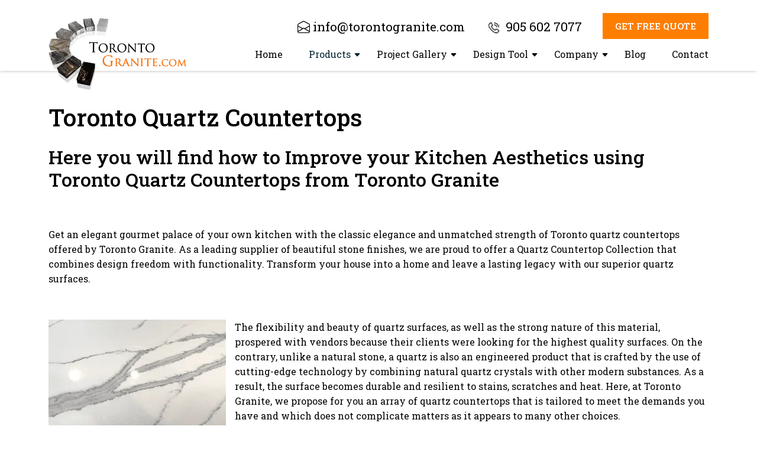

--- FILE ---
content_type: text/html; charset=UTF-8
request_url: https://torontogranite.com/quartz-countertops/
body_size: 41513
content:
<!DOCTYPE html> <html dir="ltr" lang="en" prefix="og: https://ogp.me/ns#"> <head><script>if(navigator.userAgent.match(/MSIE|Internet Explorer/i)||navigator.userAgent.match(/Trident\/7\..*?rv:11/i)){let e=document.location.href;if(!e.match(/[?&]nonitro/)){if(e.indexOf("?")==-1){if(e.indexOf("#")==-1){document.location.href=e+"?nonitro=1"}else{document.location.href=e.replace("#","?nonitro=1#")}}else{if(e.indexOf("#")==-1){document.location.href=e+"&nonitro=1"}else{document.location.href=e.replace("#","&nonitro=1#")}}}}</script><link rel="preconnect" href="https://www.google.com" /><link rel="preconnect" href="https://connect.facebook.net" /><link rel="preconnect" href="https://cdn-ilacgen.nitrocdn.com" /><meta charset="UTF-8" /><meta http-equiv="X-UA-Compatible" content="IE=edge" /><meta name="viewport" content="width=device-width, initial-scale=1, maximum-scale=1" /><meta name="author" content="Design and Code by ProximateSolutions.com" /><title>Toronto Quartz Countertops, Quartz Countertop Mississauga, Counter</title><meta name="description" content="Enhance your space with exquisite quartz countertops in Toronto. Find premium quartz countertop options in Mississauga for timeless elegance." /><meta name="robots" content="max-image-preview:large" /><meta name="generator" content="All in One SEO (AIOSEO) 4.9.3" /><meta property="og:locale" content="en_US" /><meta property="og:site_name" content="Toronto Granite -" /><meta property="og:type" content="article" /><meta property="og:title" content="Toronto Quartz Countertops, Quartz Countertop Mississauga, Counter" /><meta property="og:description" content="Enhance your space with exquisite quartz countertops in Toronto. Find premium quartz countertop options in Mississauga for timeless elegance." /><meta property="og:url" content="https://torontogranite.com/quartz-countertops/" /><meta property="article:published_time" content="2024-05-02T09:24:33+00:00" /><meta property="article:modified_time" content="2024-08-29T07:27:24+00:00" /><meta name="twitter:card" content="summary_large_image" /><meta name="twitter:title" content="Toronto Quartz Countertops, Quartz Countertop Mississauga, Counter" /><meta name="twitter:description" content="Enhance your space with exquisite quartz countertops in Toronto. Find premium quartz countertop options in Mississauga for timeless elegance." /><meta name="generator" content="WordPress 6.8.3" /><meta name="ti-site-data" content="[base64]" /><meta name="msapplication-TileImage" content="https://torontogranite.com/wp-content/uploads/2024/02/favicon.png" /><meta name="google-site-verification" content="TIU0b_Fp9MQoHFgYbbLO8fyi_hYa3uo-5ODgfEhRGcs" /><meta name="generator" content="NitroPack" /><script>var NPSH,NitroScrollHelper;NPSH=NitroScrollHelper=function(){let e=null;const o=window.sessionStorage.getItem("nitroScrollPos");function t(){let e=JSON.parse(window.sessionStorage.getItem("nitroScrollPos"))||{};if(typeof e!=="object"){e={}}e[document.URL]=window.scrollY;window.sessionStorage.setItem("nitroScrollPos",JSON.stringify(e))}window.addEventListener("scroll",function(){if(e!==null){clearTimeout(e)}e=setTimeout(t,200)},{passive:true});let r={};r.getScrollPos=()=>{if(!o){return 0}const e=JSON.parse(o);return e[document.URL]||0};r.isScrolled=()=>{return r.getScrollPos()>document.documentElement.clientHeight*.5};return r}();</script><script>(function(){var a=false;var e=document.documentElement.classList;var i=navigator.userAgent.toLowerCase();var n=["android","iphone","ipad"];var r=n.length;var o;var d=null;for(var t=0;t<r;t++){o=n[t];if(i.indexOf(o)>-1)d=o;if(e.contains(o)){a=true;e.remove(o)}}if(a&&d){e.add(d);if(d=="iphone"||d=="ipad"){e.add("ios")}}})();</script><script type="text/worker" id="nitro-web-worker">var preloadRequests=0;var remainingCount={};var baseURI="";self.onmessage=function(e){switch(e.data.cmd){case"RESOURCE_PRELOAD":var o=e.data.requestId;remainingCount[o]=0;e.data.resources.forEach(function(e){preload(e,function(o){return function(){console.log(o+" DONE: "+e);if(--remainingCount[o]==0){self.postMessage({cmd:"RESOURCE_PRELOAD",requestId:o})}}}(o));remainingCount[o]++});break;case"SET_BASEURI":baseURI=e.data.uri;break}};async function preload(e,o){if(typeof URL!=="undefined"&&baseURI){try{var a=new URL(e,baseURI);e=a.href}catch(e){console.log("Worker error: "+e.message)}}console.log("Preloading "+e);try{var n=new Request(e,{mode:"no-cors",redirect:"follow"});await fetch(n);o()}catch(a){console.log(a);var r=new XMLHttpRequest;r.responseType="blob";r.onload=o;r.onerror=o;r.open("GET",e,true);r.send()}}</script><script id="nprl">(()=>{if(window.NPRL!=undefined)return;(function(e){var t=e.prototype;t.after||(t.after=function(){var e,t=arguments,n=t.length,r=0,i=this,o=i.parentNode,a=Node,c=String,u=document;if(o!==null){while(r<n){(e=t[r])instanceof a?(i=i.nextSibling)!==null?o.insertBefore(e,i):o.appendChild(e):o.appendChild(u.createTextNode(c(e)));++r}}})})(Element);var e,t;e=t=function(){var t=false;var r=window.URL||window.webkitURL;var i=true;var o=true;var a=2;var c=null;var u=null;var d=true;var s=window.nitroGtmExcludes!=undefined;var l=s?JSON.parse(atob(window.nitroGtmExcludes)).map(e=>new RegExp(e)):[];var f;var m;var v=null;var p=null;var g=null;var h={touch:["touchmove","touchend"],default:["mousemove","click","keydown","wheel"]};var E=true;var y=[];var w=false;var b=[];var S=0;var N=0;var L=false;var T=0;var R=null;var O=false;var A=false;var C=false;var P=[];var I=[];var M=[];var k=[];var x=false;var _={};var j=new Map;var B="noModule"in HTMLScriptElement.prototype;var q=requestAnimationFrame||mozRequestAnimationFrame||webkitRequestAnimationFrame||msRequestAnimationFrame;const D="gtm.js?id=";function H(e,t){if(!_[e]){_[e]=[]}_[e].push(t)}function U(e,t){if(_[e]){var n=0,r=_[e];for(var n=0;n<r.length;n++){r[n].call(this,t)}}}function Y(){(function(e,t){var r=null;var i=function(e){r(e)};var o=null;var a={};var c=null;var u=null;var d=0;e.addEventListener(t,function(r){if(["load","DOMContentLoaded"].indexOf(t)!=-1){if(u){Q(function(){e.triggerNitroEvent(t)})}c=true}else if(t=="readystatechange"){d++;n.ogReadyState=d==1?"interactive":"complete";if(u&&u>=d){n.documentReadyState=n.ogReadyState;Q(function(){e.triggerNitroEvent(t)})}}});e.addEventListener(t+"Nitro",function(e){if(["load","DOMContentLoaded"].indexOf(t)!=-1){if(!c){e.preventDefault();e.stopImmediatePropagation()}else{}u=true}else if(t=="readystatechange"){u=n.documentReadyState=="interactive"?1:2;if(d<u){e.preventDefault();e.stopImmediatePropagation()}}});switch(t){case"load":o="onload";break;case"readystatechange":o="onreadystatechange";break;case"pageshow":o="onpageshow";break;default:o=null;break}if(o){Object.defineProperty(e,o,{get:function(){return r},set:function(n){if(typeof n!=="function"){r=null;e.removeEventListener(t+"Nitro",i)}else{if(!r){e.addEventListener(t+"Nitro",i)}r=n}}})}Object.defineProperty(e,"addEventListener"+t,{value:function(r){if(r!=t||!n.startedScriptLoading||document.currentScript&&document.currentScript.hasAttribute("nitro-exclude")){}else{arguments[0]+="Nitro"}e.ogAddEventListener.apply(e,arguments);a[arguments[1]]=arguments[0]}});Object.defineProperty(e,"removeEventListener"+t,{value:function(t){var n=a[arguments[1]];arguments[0]=n;e.ogRemoveEventListener.apply(e,arguments)}});Object.defineProperty(e,"triggerNitroEvent"+t,{value:function(t,n){n=n||e;var r=new Event(t+"Nitro",{bubbles:true});r.isNitroPack=true;Object.defineProperty(r,"type",{get:function(){return t},set:function(){}});Object.defineProperty(r,"target",{get:function(){return n},set:function(){}});e.dispatchEvent(r)}});if(typeof e.triggerNitroEvent==="undefined"){(function(){var t=e.addEventListener;var n=e.removeEventListener;Object.defineProperty(e,"ogAddEventListener",{value:t});Object.defineProperty(e,"ogRemoveEventListener",{value:n});Object.defineProperty(e,"addEventListener",{value:function(n){var r="addEventListener"+n;if(typeof e[r]!=="undefined"){e[r].apply(e,arguments)}else{t.apply(e,arguments)}},writable:true});Object.defineProperty(e,"removeEventListener",{value:function(t){var r="removeEventListener"+t;if(typeof e[r]!=="undefined"){e[r].apply(e,arguments)}else{n.apply(e,arguments)}}});Object.defineProperty(e,"triggerNitroEvent",{value:function(t,n){var r="triggerNitroEvent"+t;if(typeof e[r]!=="undefined"){e[r].apply(e,arguments)}}})})()}}).apply(null,arguments)}Y(window,"load");Y(window,"pageshow");Y(window,"DOMContentLoaded");Y(document,"DOMContentLoaded");Y(document,"readystatechange");try{var F=new Worker(r.createObjectURL(new Blob([document.getElementById("nitro-web-worker").textContent],{type:"text/javascript"})))}catch(e){var F=new Worker("data:text/javascript;base64,"+btoa(document.getElementById("nitro-web-worker").textContent))}F.onmessage=function(e){if(e.data.cmd=="RESOURCE_PRELOAD"){U(e.data.requestId,e)}};if(typeof document.baseURI!=="undefined"){F.postMessage({cmd:"SET_BASEURI",uri:document.baseURI})}var G=function(e){if(--S==0){Q(K)}};var W=function(e){e.target.removeEventListener("load",W);e.target.removeEventListener("error",W);e.target.removeEventListener("nitroTimeout",W);if(e.type!="nitroTimeout"){clearTimeout(e.target.nitroTimeout)}if(--N==0&&S==0){Q(J)}};var X=function(e){var t=e.textContent;try{var n=r.createObjectURL(new Blob([t.replace(/^(?:<!--)?(.*?)(?:-->)?$/gm,"$1")],{type:"text/javascript"}))}catch(e){var n="data:text/javascript;base64,"+btoa(t.replace(/^(?:<!--)?(.*?)(?:-->)?$/gm,"$1"))}return n};var K=function(){n.documentReadyState="interactive";document.triggerNitroEvent("readystatechange");document.triggerNitroEvent("DOMContentLoaded");if(window.pageYOffset||window.pageXOffset){window.dispatchEvent(new Event("scroll"))}A=true;Q(function(){if(N==0){Q(J)}Q($)})};var J=function(){if(!A||O)return;O=true;R.disconnect();en();n.documentReadyState="complete";document.triggerNitroEvent("readystatechange");window.triggerNitroEvent("load",document);window.triggerNitroEvent("pageshow",document);if(window.pageYOffset||window.pageXOffset||location.hash){let e=typeof history.scrollRestoration!=="undefined"&&history.scrollRestoration=="auto";if(e&&typeof NPSH!=="undefined"&&NPSH.getScrollPos()>0&&window.pageYOffset>document.documentElement.clientHeight*.5){window.scrollTo(0,NPSH.getScrollPos())}else if(location.hash){try{let e=document.querySelector(location.hash);if(e){e.scrollIntoView()}}catch(e){}}}var e=null;if(a==1){e=eo}else{e=eu}Q(e)};var Q=function(e){setTimeout(e,0)};var V=function(e){if(e.type=="touchend"||e.type=="click"){g=e}};var $=function(){if(d&&g){setTimeout(function(e){return function(){var t=function(e,t,n){var r=new Event(e,{bubbles:true,cancelable:true});if(e=="click"){r.clientX=t;r.clientY=n}else{r.touches=[{clientX:t,clientY:n}]}return r};var n;if(e.type=="touchend"){var r=e.changedTouches[0];n=document.elementFromPoint(r.clientX,r.clientY);n.dispatchEvent(t("touchstart"),r.clientX,r.clientY);n.dispatchEvent(t("touchend"),r.clientX,r.clientY);n.dispatchEvent(t("click"),r.clientX,r.clientY)}else if(e.type=="click"){n=document.elementFromPoint(e.clientX,e.clientY);n.dispatchEvent(t("click"),e.clientX,e.clientY)}}}(g),150);g=null}};var z=function(e){if(e.tagName=="SCRIPT"&&!e.hasAttribute("data-nitro-for-id")&&!e.hasAttribute("nitro-document-write")||e.tagName=="IMG"&&(e.hasAttribute("src")||e.hasAttribute("srcset"))||e.tagName=="IFRAME"&&e.hasAttribute("src")||e.tagName=="LINK"&&e.hasAttribute("href")&&e.hasAttribute("rel")&&e.getAttribute("rel")=="stylesheet"){if(e.tagName==="IFRAME"&&e.src.indexOf("about:blank")>-1){return}var t="";switch(e.tagName){case"LINK":t=e.href;break;case"IMG":if(k.indexOf(e)>-1)return;t=e.srcset||e.src;break;default:t=e.src;break}var n=e.getAttribute("type");if(!t&&e.tagName!=="SCRIPT")return;if((e.tagName=="IMG"||e.tagName=="LINK")&&(t.indexOf("data:")===0||t.indexOf("blob:")===0))return;if(e.tagName=="SCRIPT"&&n&&n!=="text/javascript"&&n!=="application/javascript"){if(n!=="module"||!B)return}if(e.tagName==="SCRIPT"){if(k.indexOf(e)>-1)return;if(e.noModule&&B){return}let t=null;if(document.currentScript){if(document.currentScript.src&&document.currentScript.src.indexOf(D)>-1){t=document.currentScript}if(document.currentScript.hasAttribute("data-nitro-gtm-id")){e.setAttribute("data-nitro-gtm-id",document.currentScript.getAttribute("data-nitro-gtm-id"))}}else if(window.nitroCurrentScript){if(window.nitroCurrentScript.src&&window.nitroCurrentScript.src.indexOf(D)>-1){t=window.nitroCurrentScript}}if(t&&s){let n=false;for(const t of l){n=e.src?t.test(e.src):t.test(e.textContent);if(n){break}}if(!n){e.type="text/googletagmanagerscript";let n=t.hasAttribute("data-nitro-gtm-id")?t.getAttribute("data-nitro-gtm-id"):t.id;if(!j.has(n)){j.set(n,[])}let r=j.get(n);r.push(e);return}}if(!e.src){if(e.textContent.length>0){e.textContent+="\n;if(document.currentScript.nitroTimeout) {clearTimeout(document.currentScript.nitroTimeout);}; setTimeout(function() { this.dispatchEvent(new Event('load')); }.bind(document.currentScript), 0);"}else{return}}else{}k.push(e)}if(!e.hasOwnProperty("nitroTimeout")){N++;e.addEventListener("load",W,true);e.addEventListener("error",W,true);e.addEventListener("nitroTimeout",W,true);e.nitroTimeout=setTimeout(function(){console.log("Resource timed out",e);e.dispatchEvent(new Event("nitroTimeout"))},5e3)}}};var Z=function(e){if(e.hasOwnProperty("nitroTimeout")&&e.nitroTimeout){clearTimeout(e.nitroTimeout);e.nitroTimeout=null;e.dispatchEvent(new Event("nitroTimeout"))}};document.documentElement.addEventListener("load",function(e){if(e.target.tagName=="SCRIPT"||e.target.tagName=="IMG"){k.push(e.target)}},true);document.documentElement.addEventListener("error",function(e){if(e.target.tagName=="SCRIPT"||e.target.tagName=="IMG"){k.push(e.target)}},true);var ee=["appendChild","replaceChild","insertBefore","prepend","append","before","after","replaceWith","insertAdjacentElement"];var et=function(){if(s){window._nitro_setTimeout=window.setTimeout;window.setTimeout=function(e,t,...n){let r=document.currentScript||window.nitroCurrentScript;if(!r||r.src&&r.src.indexOf(D)==-1){return window._nitro_setTimeout.call(window,e,t,...n)}return window._nitro_setTimeout.call(window,function(e,t){return function(...n){window.nitroCurrentScript=e;t(...n)}}(r,e),t,...n)}}ee.forEach(function(e){HTMLElement.prototype["og"+e]=HTMLElement.prototype[e];HTMLElement.prototype[e]=function(...t){if(this.parentNode||this===document.documentElement){switch(e){case"replaceChild":case"insertBefore":t.pop();break;case"insertAdjacentElement":t.shift();break}t.forEach(function(e){if(!e)return;if(e.tagName=="SCRIPT"){z(e)}else{if(e.children&&e.children.length>0){e.querySelectorAll("script").forEach(z)}}})}return this["og"+e].apply(this,arguments)}})};var en=function(){if(s&&typeof window._nitro_setTimeout==="function"){window.setTimeout=window._nitro_setTimeout}ee.forEach(function(e){HTMLElement.prototype[e]=HTMLElement.prototype["og"+e]})};var er=async function(){if(o){ef(f);ef(V);if(v){clearTimeout(v);v=null}}if(T===1){L=true;return}else if(T===0){T=-1}n.startedScriptLoading=true;Object.defineProperty(document,"readyState",{get:function(){return n.documentReadyState},set:function(){}});var e=document.documentElement;var t={attributes:true,attributeFilter:["src"],childList:true,subtree:true};R=new MutationObserver(function(e,t){e.forEach(function(e){if(e.type=="childList"&&e.addedNodes.length>0){e.addedNodes.forEach(function(e){if(!document.documentElement.contains(e)){return}if(e.tagName=="IMG"||e.tagName=="IFRAME"||e.tagName=="LINK"){z(e)}})}if(e.type=="childList"&&e.removedNodes.length>0){e.removedNodes.forEach(function(e){if(e.tagName=="IFRAME"||e.tagName=="LINK"){Z(e)}})}if(e.type=="attributes"){var t=e.target;if(!document.documentElement.contains(t)){return}if(t.tagName=="IFRAME"||t.tagName=="LINK"||t.tagName=="IMG"||t.tagName=="SCRIPT"){z(t)}}})});R.observe(e,t);if(!s){et()}await Promise.all(P);var r=b.shift();var i=null;var a=false;while(r){var c;var u=JSON.parse(atob(r.meta));var d=u.delay;if(r.type=="inline"){var l=document.getElementById(r.id);if(l){l.remove()}else{r=b.shift();continue}c=X(l);if(c===false){r=b.shift();continue}}else{c=r.src}if(!a&&r.type!="inline"&&(typeof u.attributes.async!="undefined"||typeof u.attributes.defer!="undefined")){if(i===null){i=r}else if(i===r){a=true}if(!a){b.push(r);r=b.shift();continue}}var m=document.createElement("script");m.src=c;m.setAttribute("data-nitro-for-id",r.id);for(var p in u.attributes){try{if(u.attributes[p]===false){m.setAttribute(p,"")}else{m.setAttribute(p,u.attributes[p])}}catch(e){console.log("Error while setting script attribute",m,e)}}m.async=false;if(u.canonicalLink!=""&&Object.getOwnPropertyDescriptor(m,"src")?.configurable!==false){(e=>{Object.defineProperty(m,"src",{get:function(){return e.canonicalLink},set:function(){}})})(u)}if(d){setTimeout((function(e,t){var n=document.querySelector("[data-nitro-marker-id='"+t+"']");if(n){n.after(e)}else{document.head.appendChild(e)}}).bind(null,m,r.id),d)}else{m.addEventListener("load",G);m.addEventListener("error",G);if(!m.noModule||!B){S++}var g=document.querySelector("[data-nitro-marker-id='"+r.id+"']");if(g){Q(function(e,t){return function(){e.after(t)}}(g,m))}else{Q(function(e){return function(){document.head.appendChild(e)}}(m))}}r=b.shift()}};var ei=function(){var e=document.getElementById("nitro-deferred-styles");var t=document.createElement("div");t.innerHTML=e.textContent;return t};var eo=async function(e){isPreload=e&&e.type=="NitroPreload";if(!isPreload){T=-1;E=false;if(o){ef(f);ef(V);if(v){clearTimeout(v);v=null}}}if(w===false){var t=ei();let e=t.querySelectorAll('style,link[rel="stylesheet"]');w=e.length;if(w){let e=document.getElementById("nitro-deferred-styles-marker");e.replaceWith.apply(e,t.childNodes)}else if(isPreload){Q(ed)}else{es()}}else if(w===0&&!isPreload){es()}};var ea=function(){var e=ei();var t=e.childNodes;var n;var r=[];for(var i=0;i<t.length;i++){n=t[i];if(n.href){r.push(n.href)}}var o="css-preload";H(o,function(e){eo(new Event("NitroPreload"))});if(r.length){F.postMessage({cmd:"RESOURCE_PRELOAD",resources:r,requestId:o})}else{Q(function(){U(o)})}};var ec=function(){if(T===-1)return;T=1;var e=[];var t,n;for(var r=0;r<b.length;r++){t=b[r];if(t.type!="inline"){if(t.src){n=JSON.parse(atob(t.meta));if(n.delay)continue;if(n.attributes.type&&n.attributes.type=="module"&&!B)continue;e.push(t.src)}}}if(e.length){var i="js-preload";H(i,function(e){T=2;if(L){Q(er)}});F.postMessage({cmd:"RESOURCE_PRELOAD",resources:e,requestId:i})}};var eu=function(){while(I.length){style=I.shift();if(style.hasAttribute("nitropack-onload")){style.setAttribute("onload",style.getAttribute("nitropack-onload"));Q(function(e){return function(){e.dispatchEvent(new Event("load"))}}(style))}}while(M.length){style=M.shift();if(style.hasAttribute("nitropack-onerror")){style.setAttribute("onerror",style.getAttribute("nitropack-onerror"));Q(function(e){return function(){e.dispatchEvent(new Event("error"))}}(style))}}};var ed=function(){if(!x){if(i){Q(function(){var e=document.getElementById("nitro-critical-css");if(e){e.remove()}})}x=true;onStylesLoadEvent=new Event("NitroStylesLoaded");onStylesLoadEvent.isNitroPack=true;window.dispatchEvent(onStylesLoadEvent)}};var es=function(){if(a==2){Q(er)}else{eu()}};var el=function(e){m.forEach(function(t){document.addEventListener(t,e,true)})};var ef=function(e){m.forEach(function(t){document.removeEventListener(t,e,true)})};if(s){et()}return{setAutoRemoveCriticalCss:function(e){i=e},registerScript:function(e,t,n){b.push({type:"remote",src:e,id:t,meta:n})},registerInlineScript:function(e,t){b.push({type:"inline",id:e,meta:t})},registerStyle:function(e,t,n){y.push({href:e,rel:t,media:n})},onLoadStyle:function(e){I.push(e);if(w!==false&&--w==0){Q(ed);if(E){E=false}else{es()}}},onErrorStyle:function(e){M.push(e);if(w!==false&&--w==0){Q(ed);if(E){E=false}else{es()}}},loadJs:function(e,t){if(!e.src){var n=X(e);if(n!==false){e.src=n;e.textContent=""}}if(t){Q(function(e,t){return function(){e.after(t)}}(t,e))}else{Q(function(e){return function(){document.head.appendChild(e)}}(e))}},loadQueuedResources:async function(){window.dispatchEvent(new Event("NitroBootStart"));if(p){clearTimeout(p);p=null}window.removeEventListener("load",e.loadQueuedResources);f=a==1?er:eo;if(!o||g){Q(f)}else{if(navigator.userAgent.indexOf(" Edge/")==-1){ea();H("css-preload",ec)}el(f);if(u){if(c){v=setTimeout(f,c)}}else{}}},fontPreload:function(e){var t="critical-fonts";H(t,function(e){document.getElementById("nitro-critical-fonts").type="text/css"});F.postMessage({cmd:"RESOURCE_PRELOAD",resources:e,requestId:t})},boot:function(){if(t)return;t=true;C=typeof NPSH!=="undefined"&&NPSH.isScrolled();let n=document.prerendering;if(location.hash||C||n){o=false}m=h.default.concat(h.touch);p=setTimeout(e.loadQueuedResources,1500);el(V);if(C){e.loadQueuedResources()}else{window.addEventListener("load",e.loadQueuedResources)}},addPrerequisite:function(e){P.push(e)},getTagManagerNodes:function(e){if(!e)return j;return j.get(e)??[]}}}();var n,r;n=r=function(){var t=document.write;return{documentWrite:function(n,r){if(n&&n.hasAttribute("nitro-exclude")){return t.call(document,r)}var i=null;if(n.documentWriteContainer){i=n.documentWriteContainer}else{i=document.createElement("span");n.documentWriteContainer=i}var o=null;if(n){if(n.hasAttribute("data-nitro-for-id")){o=document.querySelector('template[data-nitro-marker-id="'+n.getAttribute("data-nitro-for-id")+'"]')}else{o=n}}i.innerHTML+=r;i.querySelectorAll("script").forEach(function(e){e.setAttribute("nitro-document-write","")});if(!i.parentNode){if(o){o.parentNode.insertBefore(i,o)}else{document.body.appendChild(i)}}var a=document.createElement("span");a.innerHTML=r;var c=a.querySelectorAll("script");if(c.length){c.forEach(function(t){var n=t.getAttributeNames();var r=document.createElement("script");n.forEach(function(e){r.setAttribute(e,t.getAttribute(e))});r.async=false;if(!t.src&&t.textContent){r.textContent=t.textContent}e.loadJs(r,o)})}},TrustLogo:function(e,t){var n=document.getElementById(e);var r=document.createElement("img");r.src=t;n.parentNode.insertBefore(r,n)},documentReadyState:"loading",ogReadyState:document.readyState,startedScriptLoading:false,loadScriptDelayed:function(e,t){setTimeout(function(){var t=document.createElement("script");t.src=e;document.head.appendChild(t)},t)}}}();document.write=function(e){n.documentWrite(document.currentScript,e)};document.writeln=function(e){n.documentWrite(document.currentScript,e+"\n")};window.NPRL=e;window.NitroResourceLoader=t;window.NPh=n;window.NitroPackHelper=r})();</script><template id="nitro-deferred-styles-marker"></template><style id="nitro-fonts">@font-face{font-display:swap;font-family:bootstrap-icons;src:url("https://cdn-ilacgen.nitrocdn.com/kyLZMvFEVaggBKUIFWEmhJKcXhhPFGYM/assets/static/source/rev-788b708/cdnjs.cloudflare.com/ajax/libs/bootstrap-icons/1.11.2/font/fonts/e6ca5b46a2704a16da70a4b2748d2383.bootstrap-icons.woff2") format("woff2")}@font-face{font-family:"Roboto Slab";font-style:normal;font-weight:200;font-display:swap;src:url("https://fonts.gstatic.com/s/robotoslab/v36/BngMUXZYTXPIvIBgJJSb6ufA5qWr4xCCQ_k.woff2") format("woff2");unicode-range:U+0460-052F,U+1C80-1C8A,U+20B4,U+2DE0-2DFF,U+A640-A69F,U+FE2E-FE2F}@font-face{font-family:"Roboto Slab";font-style:normal;font-weight:200;font-display:swap;src:url("https://fonts.gstatic.com/s/robotoslab/v36/BngMUXZYTXPIvIBgJJSb6ufJ5qWr4xCCQ_k.woff2") format("woff2");unicode-range:U+0301,U+0400-045F,U+0490-0491,U+04B0-04B1,U+2116}@font-face{font-family:"Roboto Slab";font-style:normal;font-weight:200;font-display:swap;src:url("https://fonts.gstatic.com/s/robotoslab/v36/BngMUXZYTXPIvIBgJJSb6ufB5qWr4xCCQ_k.woff2") format("woff2");unicode-range:U+1F00-1FFF}@font-face{font-family:"Roboto Slab";font-style:normal;font-weight:200;font-display:swap;src:url("https://fonts.gstatic.com/s/robotoslab/v36/BngMUXZYTXPIvIBgJJSb6ufO5qWr4xCCQ_k.woff2") format("woff2");unicode-range:U+0370-0377,U+037A-037F,U+0384-038A,U+038C,U+038E-03A1,U+03A3-03FF}@font-face{font-family:"Roboto Slab";font-style:normal;font-weight:200;font-display:swap;src:url("https://fonts.gstatic.com/s/robotoslab/v36/BngMUXZYTXPIvIBgJJSb6ufC5qWr4xCCQ_k.woff2") format("woff2");unicode-range:U+0102-0103,U+0110-0111,U+0128-0129,U+0168-0169,U+01A0-01A1,U+01AF-01B0,U+0300-0301,U+0303-0304,U+0308-0309,U+0323,U+0329,U+1EA0-1EF9,U+20AB}@font-face{font-family:"Roboto Slab";font-style:normal;font-weight:200;font-display:swap;src:url("https://fonts.gstatic.com/s/robotoslab/v36/BngMUXZYTXPIvIBgJJSb6ufD5qWr4xCCQ_k.woff2") format("woff2");unicode-range:U+0100-02BA,U+02BD-02C5,U+02C7-02CC,U+02CE-02D7,U+02DD-02FF,U+0304,U+0308,U+0329,U+1D00-1DBF,U+1E00-1E9F,U+1EF2-1EFF,U+2020,U+20A0-20AB,U+20AD-20C0,U+2113,U+2C60-2C7F,U+A720-A7FF}@font-face{font-family:"Roboto Slab";font-style:normal;font-weight:200;font-display:swap;src:url("https://fonts.gstatic.com/s/robotoslab/v36/BngMUXZYTXPIvIBgJJSb6ufN5qWr4xCC.woff2") format("woff2");unicode-range:U+0000-00FF,U+0131,U+0152-0153,U+02BB-02BC,U+02C6,U+02DA,U+02DC,U+0304,U+0308,U+0329,U+2000-206F,U+20AC,U+2122,U+2191,U+2193,U+2212,U+2215,U+FEFF,U+FFFD}@font-face{font-family:"Roboto Slab";font-style:normal;font-weight:300;font-display:swap;src:url("https://fonts.gstatic.com/s/robotoslab/v36/BngMUXZYTXPIvIBgJJSb6ufA5qWr4xCCQ_k.woff2") format("woff2");unicode-range:U+0460-052F,U+1C80-1C8A,U+20B4,U+2DE0-2DFF,U+A640-A69F,U+FE2E-FE2F}@font-face{font-family:"Roboto Slab";font-style:normal;font-weight:300;font-display:swap;src:url("https://fonts.gstatic.com/s/robotoslab/v36/BngMUXZYTXPIvIBgJJSb6ufJ5qWr4xCCQ_k.woff2") format("woff2");unicode-range:U+0301,U+0400-045F,U+0490-0491,U+04B0-04B1,U+2116}@font-face{font-family:"Roboto Slab";font-style:normal;font-weight:300;font-display:swap;src:url("https://fonts.gstatic.com/s/robotoslab/v36/BngMUXZYTXPIvIBgJJSb6ufB5qWr4xCCQ_k.woff2") format("woff2");unicode-range:U+1F00-1FFF}@font-face{font-family:"Roboto Slab";font-style:normal;font-weight:300;font-display:swap;src:url("https://fonts.gstatic.com/s/robotoslab/v36/BngMUXZYTXPIvIBgJJSb6ufO5qWr4xCCQ_k.woff2") format("woff2");unicode-range:U+0370-0377,U+037A-037F,U+0384-038A,U+038C,U+038E-03A1,U+03A3-03FF}@font-face{font-family:"Roboto Slab";font-style:normal;font-weight:300;font-display:swap;src:url("https://fonts.gstatic.com/s/robotoslab/v36/BngMUXZYTXPIvIBgJJSb6ufC5qWr4xCCQ_k.woff2") format("woff2");unicode-range:U+0102-0103,U+0110-0111,U+0128-0129,U+0168-0169,U+01A0-01A1,U+01AF-01B0,U+0300-0301,U+0303-0304,U+0308-0309,U+0323,U+0329,U+1EA0-1EF9,U+20AB}@font-face{font-family:"Roboto Slab";font-style:normal;font-weight:300;font-display:swap;src:url("https://fonts.gstatic.com/s/robotoslab/v36/BngMUXZYTXPIvIBgJJSb6ufD5qWr4xCCQ_k.woff2") format("woff2");unicode-range:U+0100-02BA,U+02BD-02C5,U+02C7-02CC,U+02CE-02D7,U+02DD-02FF,U+0304,U+0308,U+0329,U+1D00-1DBF,U+1E00-1E9F,U+1EF2-1EFF,U+2020,U+20A0-20AB,U+20AD-20C0,U+2113,U+2C60-2C7F,U+A720-A7FF}@font-face{font-family:"Roboto Slab";font-style:normal;font-weight:300;font-display:swap;src:url("https://fonts.gstatic.com/s/robotoslab/v36/BngMUXZYTXPIvIBgJJSb6ufN5qWr4xCC.woff2") format("woff2");unicode-range:U+0000-00FF,U+0131,U+0152-0153,U+02BB-02BC,U+02C6,U+02DA,U+02DC,U+0304,U+0308,U+0329,U+2000-206F,U+20AC,U+2122,U+2191,U+2193,U+2212,U+2215,U+FEFF,U+FFFD}@font-face{font-family:"Roboto Slab";font-style:normal;font-weight:400;font-display:swap;src:url("https://fonts.gstatic.com/s/robotoslab/v36/BngMUXZYTXPIvIBgJJSb6ufA5qWr4xCCQ_k.woff2") format("woff2");unicode-range:U+0460-052F,U+1C80-1C8A,U+20B4,U+2DE0-2DFF,U+A640-A69F,U+FE2E-FE2F}@font-face{font-family:"Roboto Slab";font-style:normal;font-weight:400;font-display:swap;src:url("https://fonts.gstatic.com/s/robotoslab/v36/BngMUXZYTXPIvIBgJJSb6ufJ5qWr4xCCQ_k.woff2") format("woff2");unicode-range:U+0301,U+0400-045F,U+0490-0491,U+04B0-04B1,U+2116}@font-face{font-family:"Roboto Slab";font-style:normal;font-weight:400;font-display:swap;src:url("https://fonts.gstatic.com/s/robotoslab/v36/BngMUXZYTXPIvIBgJJSb6ufB5qWr4xCCQ_k.woff2") format("woff2");unicode-range:U+1F00-1FFF}@font-face{font-family:"Roboto Slab";font-style:normal;font-weight:400;font-display:swap;src:url("https://fonts.gstatic.com/s/robotoslab/v36/BngMUXZYTXPIvIBgJJSb6ufO5qWr4xCCQ_k.woff2") format("woff2");unicode-range:U+0370-0377,U+037A-037F,U+0384-038A,U+038C,U+038E-03A1,U+03A3-03FF}@font-face{font-family:"Roboto Slab";font-style:normal;font-weight:400;font-display:swap;src:url("https://fonts.gstatic.com/s/robotoslab/v36/BngMUXZYTXPIvIBgJJSb6ufC5qWr4xCCQ_k.woff2") format("woff2");unicode-range:U+0102-0103,U+0110-0111,U+0128-0129,U+0168-0169,U+01A0-01A1,U+01AF-01B0,U+0300-0301,U+0303-0304,U+0308-0309,U+0323,U+0329,U+1EA0-1EF9,U+20AB}@font-face{font-family:"Roboto Slab";font-style:normal;font-weight:400;font-display:swap;src:url("https://fonts.gstatic.com/s/robotoslab/v36/BngMUXZYTXPIvIBgJJSb6ufD5qWr4xCCQ_k.woff2") format("woff2");unicode-range:U+0100-02BA,U+02BD-02C5,U+02C7-02CC,U+02CE-02D7,U+02DD-02FF,U+0304,U+0308,U+0329,U+1D00-1DBF,U+1E00-1E9F,U+1EF2-1EFF,U+2020,U+20A0-20AB,U+20AD-20C0,U+2113,U+2C60-2C7F,U+A720-A7FF}@font-face{font-family:"Roboto Slab";font-style:normal;font-weight:400;font-display:swap;src:url("https://fonts.gstatic.com/s/robotoslab/v36/BngMUXZYTXPIvIBgJJSb6ufN5qWr4xCC.woff2") format("woff2");unicode-range:U+0000-00FF,U+0131,U+0152-0153,U+02BB-02BC,U+02C6,U+02DA,U+02DC,U+0304,U+0308,U+0329,U+2000-206F,U+20AC,U+2122,U+2191,U+2193,U+2212,U+2215,U+FEFF,U+FFFD}@font-face{font-family:"Roboto Slab";font-style:normal;font-weight:500;font-display:swap;src:url("https://fonts.gstatic.com/s/robotoslab/v36/BngMUXZYTXPIvIBgJJSb6ufA5qWr4xCCQ_k.woff2") format("woff2");unicode-range:U+0460-052F,U+1C80-1C8A,U+20B4,U+2DE0-2DFF,U+A640-A69F,U+FE2E-FE2F}@font-face{font-family:"Roboto Slab";font-style:normal;font-weight:500;font-display:swap;src:url("https://fonts.gstatic.com/s/robotoslab/v36/BngMUXZYTXPIvIBgJJSb6ufJ5qWr4xCCQ_k.woff2") format("woff2");unicode-range:U+0301,U+0400-045F,U+0490-0491,U+04B0-04B1,U+2116}@font-face{font-family:"Roboto Slab";font-style:normal;font-weight:500;font-display:swap;src:url("https://fonts.gstatic.com/s/robotoslab/v36/BngMUXZYTXPIvIBgJJSb6ufB5qWr4xCCQ_k.woff2") format("woff2");unicode-range:U+1F00-1FFF}@font-face{font-family:"Roboto Slab";font-style:normal;font-weight:500;font-display:swap;src:url("https://fonts.gstatic.com/s/robotoslab/v36/BngMUXZYTXPIvIBgJJSb6ufO5qWr4xCCQ_k.woff2") format("woff2");unicode-range:U+0370-0377,U+037A-037F,U+0384-038A,U+038C,U+038E-03A1,U+03A3-03FF}@font-face{font-family:"Roboto Slab";font-style:normal;font-weight:500;font-display:swap;src:url("https://fonts.gstatic.com/s/robotoslab/v36/BngMUXZYTXPIvIBgJJSb6ufC5qWr4xCCQ_k.woff2") format("woff2");unicode-range:U+0102-0103,U+0110-0111,U+0128-0129,U+0168-0169,U+01A0-01A1,U+01AF-01B0,U+0300-0301,U+0303-0304,U+0308-0309,U+0323,U+0329,U+1EA0-1EF9,U+20AB}@font-face{font-family:"Roboto Slab";font-style:normal;font-weight:500;font-display:swap;src:url("https://fonts.gstatic.com/s/robotoslab/v36/BngMUXZYTXPIvIBgJJSb6ufD5qWr4xCCQ_k.woff2") format("woff2");unicode-range:U+0100-02BA,U+02BD-02C5,U+02C7-02CC,U+02CE-02D7,U+02DD-02FF,U+0304,U+0308,U+0329,U+1D00-1DBF,U+1E00-1E9F,U+1EF2-1EFF,U+2020,U+20A0-20AB,U+20AD-20C0,U+2113,U+2C60-2C7F,U+A720-A7FF}@font-face{font-family:"Roboto Slab";font-style:normal;font-weight:500;font-display:swap;src:url("https://fonts.gstatic.com/s/robotoslab/v36/BngMUXZYTXPIvIBgJJSb6ufN5qWr4xCC.woff2") format("woff2");unicode-range:U+0000-00FF,U+0131,U+0152-0153,U+02BB-02BC,U+02C6,U+02DA,U+02DC,U+0304,U+0308,U+0329,U+2000-206F,U+20AC,U+2122,U+2191,U+2193,U+2212,U+2215,U+FEFF,U+FFFD}@font-face{font-family:"Roboto Slab";font-style:normal;font-weight:600;font-display:swap;src:url("https://fonts.gstatic.com/s/robotoslab/v36/BngMUXZYTXPIvIBgJJSb6ufA5qWr4xCCQ_k.woff2") format("woff2");unicode-range:U+0460-052F,U+1C80-1C8A,U+20B4,U+2DE0-2DFF,U+A640-A69F,U+FE2E-FE2F}@font-face{font-family:"Roboto Slab";font-style:normal;font-weight:600;font-display:swap;src:url("https://fonts.gstatic.com/s/robotoslab/v36/BngMUXZYTXPIvIBgJJSb6ufJ5qWr4xCCQ_k.woff2") format("woff2");unicode-range:U+0301,U+0400-045F,U+0490-0491,U+04B0-04B1,U+2116}@font-face{font-family:"Roboto Slab";font-style:normal;font-weight:600;font-display:swap;src:url("https://fonts.gstatic.com/s/robotoslab/v36/BngMUXZYTXPIvIBgJJSb6ufB5qWr4xCCQ_k.woff2") format("woff2");unicode-range:U+1F00-1FFF}@font-face{font-family:"Roboto Slab";font-style:normal;font-weight:600;font-display:swap;src:url("https://fonts.gstatic.com/s/robotoslab/v36/BngMUXZYTXPIvIBgJJSb6ufO5qWr4xCCQ_k.woff2") format("woff2");unicode-range:U+0370-0377,U+037A-037F,U+0384-038A,U+038C,U+038E-03A1,U+03A3-03FF}@font-face{font-family:"Roboto Slab";font-style:normal;font-weight:600;font-display:swap;src:url("https://fonts.gstatic.com/s/robotoslab/v36/BngMUXZYTXPIvIBgJJSb6ufC5qWr4xCCQ_k.woff2") format("woff2");unicode-range:U+0102-0103,U+0110-0111,U+0128-0129,U+0168-0169,U+01A0-01A1,U+01AF-01B0,U+0300-0301,U+0303-0304,U+0308-0309,U+0323,U+0329,U+1EA0-1EF9,U+20AB}@font-face{font-family:"Roboto Slab";font-style:normal;font-weight:600;font-display:swap;src:url("https://fonts.gstatic.com/s/robotoslab/v36/BngMUXZYTXPIvIBgJJSb6ufD5qWr4xCCQ_k.woff2") format("woff2");unicode-range:U+0100-02BA,U+02BD-02C5,U+02C7-02CC,U+02CE-02D7,U+02DD-02FF,U+0304,U+0308,U+0329,U+1D00-1DBF,U+1E00-1E9F,U+1EF2-1EFF,U+2020,U+20A0-20AB,U+20AD-20C0,U+2113,U+2C60-2C7F,U+A720-A7FF}@font-face{font-family:"Roboto Slab";font-style:normal;font-weight:600;font-display:swap;src:url("https://fonts.gstatic.com/s/robotoslab/v36/BngMUXZYTXPIvIBgJJSb6ufN5qWr4xCC.woff2") format("woff2");unicode-range:U+0000-00FF,U+0131,U+0152-0153,U+02BB-02BC,U+02C6,U+02DA,U+02DC,U+0304,U+0308,U+0329,U+2000-206F,U+20AC,U+2122,U+2191,U+2193,U+2212,U+2215,U+FEFF,U+FFFD}@font-face{font-family:"Roboto Slab";font-style:normal;font-weight:700;font-display:swap;src:url("https://fonts.gstatic.com/s/robotoslab/v36/BngMUXZYTXPIvIBgJJSb6ufA5qWr4xCCQ_k.woff2") format("woff2");unicode-range:U+0460-052F,U+1C80-1C8A,U+20B4,U+2DE0-2DFF,U+A640-A69F,U+FE2E-FE2F}@font-face{font-family:"Roboto Slab";font-style:normal;font-weight:700;font-display:swap;src:url("https://fonts.gstatic.com/s/robotoslab/v36/BngMUXZYTXPIvIBgJJSb6ufJ5qWr4xCCQ_k.woff2") format("woff2");unicode-range:U+0301,U+0400-045F,U+0490-0491,U+04B0-04B1,U+2116}@font-face{font-family:"Roboto Slab";font-style:normal;font-weight:700;font-display:swap;src:url("https://fonts.gstatic.com/s/robotoslab/v36/BngMUXZYTXPIvIBgJJSb6ufB5qWr4xCCQ_k.woff2") format("woff2");unicode-range:U+1F00-1FFF}@font-face{font-family:"Roboto Slab";font-style:normal;font-weight:700;font-display:swap;src:url("https://fonts.gstatic.com/s/robotoslab/v36/BngMUXZYTXPIvIBgJJSb6ufO5qWr4xCCQ_k.woff2") format("woff2");unicode-range:U+0370-0377,U+037A-037F,U+0384-038A,U+038C,U+038E-03A1,U+03A3-03FF}@font-face{font-family:"Roboto Slab";font-style:normal;font-weight:700;font-display:swap;src:url("https://fonts.gstatic.com/s/robotoslab/v36/BngMUXZYTXPIvIBgJJSb6ufC5qWr4xCCQ_k.woff2") format("woff2");unicode-range:U+0102-0103,U+0110-0111,U+0128-0129,U+0168-0169,U+01A0-01A1,U+01AF-01B0,U+0300-0301,U+0303-0304,U+0308-0309,U+0323,U+0329,U+1EA0-1EF9,U+20AB}@font-face{font-family:"Roboto Slab";font-style:normal;font-weight:700;font-display:swap;src:url("https://fonts.gstatic.com/s/robotoslab/v36/BngMUXZYTXPIvIBgJJSb6ufD5qWr4xCCQ_k.woff2") format("woff2");unicode-range:U+0100-02BA,U+02BD-02C5,U+02C7-02CC,U+02CE-02D7,U+02DD-02FF,U+0304,U+0308,U+0329,U+1D00-1DBF,U+1E00-1E9F,U+1EF2-1EFF,U+2020,U+20A0-20AB,U+20AD-20C0,U+2113,U+2C60-2C7F,U+A720-A7FF}@font-face{font-family:"Roboto Slab";font-style:normal;font-weight:700;font-display:swap;src:url("https://fonts.gstatic.com/s/robotoslab/v36/BngMUXZYTXPIvIBgJJSb6ufN5qWr4xCC.woff2") format("woff2");unicode-range:U+0000-00FF,U+0131,U+0152-0153,U+02BB-02BC,U+02C6,U+02DA,U+02DC,U+0304,U+0308,U+0329,U+2000-206F,U+20AC,U+2122,U+2191,U+2193,U+2212,U+2215,U+FEFF,U+FFFD}@font-face{font-family:"Roboto Slab";font-style:normal;font-weight:800;font-display:swap;src:url("https://fonts.gstatic.com/s/robotoslab/v36/BngMUXZYTXPIvIBgJJSb6ufA5qWr4xCCQ_k.woff2") format("woff2");unicode-range:U+0460-052F,U+1C80-1C8A,U+20B4,U+2DE0-2DFF,U+A640-A69F,U+FE2E-FE2F}@font-face{font-family:"Roboto Slab";font-style:normal;font-weight:800;font-display:swap;src:url("https://fonts.gstatic.com/s/robotoslab/v36/BngMUXZYTXPIvIBgJJSb6ufJ5qWr4xCCQ_k.woff2") format("woff2");unicode-range:U+0301,U+0400-045F,U+0490-0491,U+04B0-04B1,U+2116}@font-face{font-family:"Roboto Slab";font-style:normal;font-weight:800;font-display:swap;src:url("https://fonts.gstatic.com/s/robotoslab/v36/BngMUXZYTXPIvIBgJJSb6ufB5qWr4xCCQ_k.woff2") format("woff2");unicode-range:U+1F00-1FFF}@font-face{font-family:"Roboto Slab";font-style:normal;font-weight:800;font-display:swap;src:url("https://fonts.gstatic.com/s/robotoslab/v36/BngMUXZYTXPIvIBgJJSb6ufO5qWr4xCCQ_k.woff2") format("woff2");unicode-range:U+0370-0377,U+037A-037F,U+0384-038A,U+038C,U+038E-03A1,U+03A3-03FF}@font-face{font-family:"Roboto Slab";font-style:normal;font-weight:800;font-display:swap;src:url("https://fonts.gstatic.com/s/robotoslab/v36/BngMUXZYTXPIvIBgJJSb6ufC5qWr4xCCQ_k.woff2") format("woff2");unicode-range:U+0102-0103,U+0110-0111,U+0128-0129,U+0168-0169,U+01A0-01A1,U+01AF-01B0,U+0300-0301,U+0303-0304,U+0308-0309,U+0323,U+0329,U+1EA0-1EF9,U+20AB}@font-face{font-family:"Roboto Slab";font-style:normal;font-weight:800;font-display:swap;src:url("https://fonts.gstatic.com/s/robotoslab/v36/BngMUXZYTXPIvIBgJJSb6ufD5qWr4xCCQ_k.woff2") format("woff2");unicode-range:U+0100-02BA,U+02BD-02C5,U+02C7-02CC,U+02CE-02D7,U+02DD-02FF,U+0304,U+0308,U+0329,U+1D00-1DBF,U+1E00-1E9F,U+1EF2-1EFF,U+2020,U+20A0-20AB,U+20AD-20C0,U+2113,U+2C60-2C7F,U+A720-A7FF}@font-face{font-family:"Roboto Slab";font-style:normal;font-weight:800;font-display:swap;src:url("https://fonts.gstatic.com/s/robotoslab/v36/BngMUXZYTXPIvIBgJJSb6ufN5qWr4xCC.woff2") format("woff2");unicode-range:U+0000-00FF,U+0131,U+0152-0153,U+02BB-02BC,U+02C6,U+02DA,U+02DC,U+0304,U+0308,U+0329,U+2000-206F,U+20AC,U+2122,U+2191,U+2193,U+2212,U+2215,U+FEFF,U+FFFD}@font-face{font-family:"Roboto Slab";font-style:normal;font-weight:900;font-display:swap;src:url("https://fonts.gstatic.com/s/robotoslab/v36/BngMUXZYTXPIvIBgJJSb6ufA5qWr4xCCQ_k.woff2") format("woff2");unicode-range:U+0460-052F,U+1C80-1C8A,U+20B4,U+2DE0-2DFF,U+A640-A69F,U+FE2E-FE2F}@font-face{font-family:"Roboto Slab";font-style:normal;font-weight:900;font-display:swap;src:url("https://fonts.gstatic.com/s/robotoslab/v36/BngMUXZYTXPIvIBgJJSb6ufJ5qWr4xCCQ_k.woff2") format("woff2");unicode-range:U+0301,U+0400-045F,U+0490-0491,U+04B0-04B1,U+2116}@font-face{font-family:"Roboto Slab";font-style:normal;font-weight:900;font-display:swap;src:url("https://fonts.gstatic.com/s/robotoslab/v36/BngMUXZYTXPIvIBgJJSb6ufB5qWr4xCCQ_k.woff2") format("woff2");unicode-range:U+1F00-1FFF}@font-face{font-family:"Roboto Slab";font-style:normal;font-weight:900;font-display:swap;src:url("https://fonts.gstatic.com/s/robotoslab/v36/BngMUXZYTXPIvIBgJJSb6ufO5qWr4xCCQ_k.woff2") format("woff2");unicode-range:U+0370-0377,U+037A-037F,U+0384-038A,U+038C,U+038E-03A1,U+03A3-03FF}@font-face{font-family:"Roboto Slab";font-style:normal;font-weight:900;font-display:swap;src:url("https://fonts.gstatic.com/s/robotoslab/v36/BngMUXZYTXPIvIBgJJSb6ufC5qWr4xCCQ_k.woff2") format("woff2");unicode-range:U+0102-0103,U+0110-0111,U+0128-0129,U+0168-0169,U+01A0-01A1,U+01AF-01B0,U+0300-0301,U+0303-0304,U+0308-0309,U+0323,U+0329,U+1EA0-1EF9,U+20AB}@font-face{font-family:"Roboto Slab";font-style:normal;font-weight:900;font-display:swap;src:url("https://fonts.gstatic.com/s/robotoslab/v36/BngMUXZYTXPIvIBgJJSb6ufD5qWr4xCCQ_k.woff2") format("woff2");unicode-range:U+0100-02BA,U+02BD-02C5,U+02C7-02CC,U+02CE-02D7,U+02DD-02FF,U+0304,U+0308,U+0329,U+1D00-1DBF,U+1E00-1E9F,U+1EF2-1EFF,U+2020,U+20A0-20AB,U+20AD-20C0,U+2113,U+2C60-2C7F,U+A720-A7FF}@font-face{font-family:"Roboto Slab";font-style:normal;font-weight:900;font-display:swap;src:url("https://fonts.gstatic.com/s/robotoslab/v36/BngMUXZYTXPIvIBgJJSb6ufN5qWr4xCC.woff2") format("woff2");unicode-range:U+0000-00FF,U+0131,U+0152-0153,U+02BB-02BC,U+02C6,U+02DA,U+02DC,U+0304,U+0308,U+0329,U+2000-206F,U+20AC,U+2122,U+2191,U+2193,U+2212,U+2215,U+FEFF,U+FFFD}</style><style type="text/css" id="nitro-critical-css">body:after{content:url("https://cdn-ilacgen.nitrocdn.com/kyLZMvFEVaggBKUIFWEmhJKcXhhPFGYM/assets/images/optimized/rev-60802f7/torontogranite.com/wp-content/plugins/instagram-feed-pro/img/sbi-sprite.png");display:none}ul{box-sizing:border-box}:root{--wp--preset--font-size--normal:16px;--wp--preset--font-size--huge:42px}html :where(img[class*=wp-image-]){height:auto;max-width:100%}:root{--wp--preset--aspect-ratio--square:1;--wp--preset--aspect-ratio--4-3:4/3;--wp--preset--aspect-ratio--3-4:3/4;--wp--preset--aspect-ratio--3-2:3/2;--wp--preset--aspect-ratio--2-3:2/3;--wp--preset--aspect-ratio--16-9:16/9;--wp--preset--aspect-ratio--9-16:9/16;--wp--preset--color--black:#000;--wp--preset--color--cyan-bluish-gray:#abb8c3;--wp--preset--color--white:#fff;--wp--preset--color--pale-pink:#f78da7;--wp--preset--color--vivid-red:#cf2e2e;--wp--preset--color--luminous-vivid-orange:#ff6900;--wp--preset--color--luminous-vivid-amber:#fcb900;--wp--preset--color--light-green-cyan:#7bdcb5;--wp--preset--color--vivid-green-cyan:#00d084;--wp--preset--color--pale-cyan-blue:#8ed1fc;--wp--preset--color--vivid-cyan-blue:#0693e3;--wp--preset--color--vivid-purple:#9b51e0;--wp--preset--gradient--vivid-cyan-blue-to-vivid-purple:linear-gradient(135deg,rgba(6,147,227,1) 0%,#9b51e0 100%);--wp--preset--gradient--light-green-cyan-to-vivid-green-cyan:linear-gradient(135deg,#7adcb4 0%,#00d082 100%);--wp--preset--gradient--luminous-vivid-amber-to-luminous-vivid-orange:linear-gradient(135deg,rgba(252,185,0,1) 0%,rgba(255,105,0,1) 100%);--wp--preset--gradient--luminous-vivid-orange-to-vivid-red:linear-gradient(135deg,rgba(255,105,0,1) 0%,#cf2e2e 100%);--wp--preset--gradient--very-light-gray-to-cyan-bluish-gray:linear-gradient(135deg,#eee 0%,#a9b8c3 100%);--wp--preset--gradient--cool-to-warm-spectrum:linear-gradient(135deg,#4aeadc 0%,#9778d1 20%,#cf2aba 40%,#ee2c82 60%,#fb6962 80%,#fef84c 100%);--wp--preset--gradient--blush-light-purple:linear-gradient(135deg,#ffceec 0%,#9896f0 100%);--wp--preset--gradient--blush-bordeaux:linear-gradient(135deg,#fecda5 0%,#fe2d2d 50%,#6b003e 100%);--wp--preset--gradient--luminous-dusk:linear-gradient(135deg,#ffcb70 0%,#c751c0 50%,#4158d0 100%);--wp--preset--gradient--pale-ocean:linear-gradient(135deg,#fff5cb 0%,#b6e3d4 50%,#33a7b5 100%);--wp--preset--gradient--electric-grass:linear-gradient(135deg,#caf880 0%,#71ce7e 100%);--wp--preset--gradient--midnight:linear-gradient(135deg,#020381 0%,#2874fc 100%);--wp--preset--font-size--small:13px;--wp--preset--font-size--medium:20px;--wp--preset--font-size--large:36px;--wp--preset--font-size--x-large:42px;--wp--preset--spacing--20:.44rem;--wp--preset--spacing--30:.67rem;--wp--preset--spacing--40:1rem;--wp--preset--spacing--50:1.5rem;--wp--preset--spacing--60:2.25rem;--wp--preset--spacing--70:3.38rem;--wp--preset--spacing--80:5.06rem;--wp--preset--shadow--natural:6px 6px 9px rgba(0,0,0,.2);--wp--preset--shadow--deep:12px 12px 50px rgba(0,0,0,.4);--wp--preset--shadow--sharp:6px 6px 0px rgba(0,0,0,.2);--wp--preset--shadow--outlined:6px 6px 0px -3px rgba(255,255,255,1),6px 6px rgba(0,0,0,1);--wp--preset--shadow--crisp:6px 6px 0px rgba(0,0,0,1)}:root{--bs-blue:#0d6efd;--bs-indigo:#6610f2;--bs-purple:#6f42c1;--bs-pink:#d63384;--bs-red:#dc3545;--bs-orange:#fd7e14;--bs-yellow:#ffc107;--bs-green:#198754;--bs-teal:#20c997;--bs-cyan:#0dcaf0;--bs-black:#000;--bs-white:#fff;--bs-gray:#6c757d;--bs-gray-dark:#343a40;--bs-gray-100:#f8f9fa;--bs-gray-200:#e9ecef;--bs-gray-300:#dee2e6;--bs-gray-400:#ced4da;--bs-gray-500:#adb5bd;--bs-gray-600:#6c757d;--bs-gray-700:#495057;--bs-gray-800:#343a40;--bs-gray-900:#212529;--bs-primary:#0d6efd;--bs-secondary:#6c757d;--bs-success:#198754;--bs-info:#0dcaf0;--bs-warning:#ffc107;--bs-danger:#dc3545;--bs-light:#f8f9fa;--bs-dark:#212529;--bs-primary-rgb:13,110,253;--bs-secondary-rgb:108,117,125;--bs-success-rgb:25,135,84;--bs-info-rgb:13,202,240;--bs-warning-rgb:255,193,7;--bs-danger-rgb:220,53,69;--bs-light-rgb:248,249,250;--bs-dark-rgb:33,37,41;--bs-primary-text-emphasis:#052c65;--bs-secondary-text-emphasis:#2b2f32;--bs-success-text-emphasis:#0a3622;--bs-info-text-emphasis:#055160;--bs-warning-text-emphasis:#664d03;--bs-danger-text-emphasis:#58151c;--bs-light-text-emphasis:#495057;--bs-dark-text-emphasis:#495057;--bs-primary-bg-subtle:#cfe2ff;--bs-secondary-bg-subtle:#e2e3e5;--bs-success-bg-subtle:#d1e7dd;--bs-info-bg-subtle:#cff4fc;--bs-warning-bg-subtle:#fff3cd;--bs-danger-bg-subtle:#f8d7da;--bs-light-bg-subtle:#fcfcfd;--bs-dark-bg-subtle:#ced4da;--bs-primary-border-subtle:#9ec5fe;--bs-secondary-border-subtle:#c4c8cb;--bs-success-border-subtle:#a3cfbb;--bs-info-border-subtle:#9eeaf9;--bs-warning-border-subtle:#ffe69c;--bs-danger-border-subtle:#f1aeb5;--bs-light-border-subtle:#e9ecef;--bs-dark-border-subtle:#adb5bd;--bs-white-rgb:255,255,255;--bs-black-rgb:0,0,0;--bs-font-sans-serif:system-ui,-apple-system,"Segoe UI",Roboto,"Helvetica Neue","Noto Sans","Liberation Sans",Arial,sans-serif,"Apple Color Emoji","Segoe UI Emoji","Segoe UI Symbol","Noto Color Emoji";--bs-font-monospace:SFMono-Regular,Menlo,Monaco,Consolas,"Liberation Mono","Courier New",monospace;--bs-gradient:linear-gradient(180deg,rgba(255,255,255,.15),rgba(255,255,255,0));--bs-body-font-family:var(--bs-font-sans-serif);--bs-body-font-size:1rem;--bs-body-font-weight:400;--bs-body-line-height:1.5;--bs-body-color:#212529;--bs-body-color-rgb:33,37,41;--bs-body-bg:#fff;--bs-body-bg-rgb:255,255,255;--bs-emphasis-color:#000;--bs-emphasis-color-rgb:0,0,0;--bs-secondary-color:rgba(33,37,41,.75);--bs-secondary-color-rgb:33,37,41;--bs-secondary-bg:#e9ecef;--bs-secondary-bg-rgb:233,236,239;--bs-tertiary-color:rgba(33,37,41,.5);--bs-tertiary-color-rgb:33,37,41;--bs-tertiary-bg:#f8f9fa;--bs-tertiary-bg-rgb:248,249,250;--bs-heading-color:inherit;--bs-link-color:#0d6efd;--bs-link-color-rgb:13,110,253;--bs-link-decoration:underline;--bs-link-hover-color:#0a58ca;--bs-link-hover-color-rgb:10,88,202;--bs-code-color:#d63384;--bs-highlight-color:#212529;--bs-highlight-bg:#fff3cd;--bs-border-width:1px;--bs-border-style:solid;--bs-border-color:#dee2e6;--bs-border-color-translucent:rgba(0,0,0,.175);--bs-border-radius:.375rem;--bs-border-radius-sm:.25rem;--bs-border-radius-lg:.5rem;--bs-border-radius-xl:1rem;--bs-border-radius-xxl:2rem;--bs-border-radius-2xl:var(--bs-border-radius-xxl);--bs-border-radius-pill:50rem;--bs-box-shadow:0 .5rem 1rem rgba(0,0,0,.15);--bs-box-shadow-sm:0 .125rem .25rem rgba(0,0,0,.075);--bs-box-shadow-lg:0 1rem 3rem rgba(0,0,0,.175);--bs-box-shadow-inset:inset 0 1px 2px rgba(0,0,0,.075);--bs-focus-ring-width:.25rem;--bs-focus-ring-opacity:.25;--bs-focus-ring-color:rgba(13,110,253,.25);--bs-form-valid-color:#198754;--bs-form-valid-border-color:#198754;--bs-form-invalid-color:#dc3545;--bs-form-invalid-border-color:#dc3545}*,::after,::before{box-sizing:border-box}@media (prefers-reduced-motion:no-preference){:root{scroll-behavior:smooth}}body{margin:0;font-family:var(--bs-body-font-family);font-size:var(--bs-body-font-size);font-weight:var(--bs-body-font-weight);line-height:var(--bs-body-line-height);color:var(--bs-body-color);text-align:var(--bs-body-text-align);background-color:var(--bs-body-bg);-webkit-text-size-adjust:100%}h1,h2,h3{margin-top:0;margin-bottom:.5rem;font-weight:500;line-height:1.2;color:var(--bs-heading-color)}h1{font-size:calc(1.375rem + 1.5vw)}@media (min-width:1200px){h1{font-size:2.5rem}}h2{font-size:calc(1.325rem + .9vw)}@media (min-width:1200px){h2{font-size:2rem}}h3{font-size:calc(1.3rem + .6vw)}@media (min-width:1200px){h3{font-size:1.75rem}}p{margin-top:0;margin-bottom:1rem}ul{padding-left:2rem}ul{margin-top:0;margin-bottom:1rem}ul ul{margin-bottom:0}strong{font-weight:bolder}a{color:rgba(var(--bs-link-color-rgb),var(--bs-link-opacity,1));text-decoration:underline}a:not([href]):not([class]){color:inherit;text-decoration:none}img{vertical-align:middle}::-moz-focus-inner{padding:0;border-style:none}::-webkit-datetime-edit-day-field,::-webkit-datetime-edit-fields-wrapper,::-webkit-datetime-edit-hour-field,::-webkit-datetime-edit-minute,::-webkit-datetime-edit-month-field,::-webkit-datetime-edit-text,::-webkit-datetime-edit-year-field{padding:0}::-webkit-inner-spin-button{height:auto}::-webkit-search-decoration{-webkit-appearance:none}::-webkit-color-swatch-wrapper{padding:0}::-webkit-file-upload-button{font:inherit;-webkit-appearance:button}::file-selector-button{font:inherit;-webkit-appearance:button}.container,.container-fluid{--bs-gutter-x:1.5rem;--bs-gutter-y:0;width:100%;padding-right:calc(var(--bs-gutter-x) * .5);padding-left:calc(var(--bs-gutter-x) * .5);margin-right:auto;margin-left:auto}@media (min-width:576px){.container{max-width:540px}}@media (min-width:768px){.container{max-width:720px}}@media (min-width:992px){.container{max-width:960px}}@media (min-width:1200px){.container{max-width:1140px}}@media (min-width:1400px){.container{max-width:1320px}}:root{--bs-breakpoint-xs:0;--bs-breakpoint-sm:576px;--bs-breakpoint-md:768px;--bs-breakpoint-lg:992px;--bs-breakpoint-xl:1200px;--bs-breakpoint-xxl:1400px}.row{--bs-gutter-x:1.5rem;--bs-gutter-y:0;display:flex;flex-wrap:wrap;margin-top:calc(-1 * var(--bs-gutter-y));margin-right:calc(-.5 * var(--bs-gutter-x));margin-left:calc(-.5 * var(--bs-gutter-x))}.row>*{flex-shrink:0;width:100%;max-width:100%;padding-right:calc(var(--bs-gutter-x) * .5);padding-left:calc(var(--bs-gutter-x) * .5);margin-top:var(--bs-gutter-y)}.col{flex:1 0 0%}.col-auto{flex:0 0 auto;width:auto}@media (min-width:992px){.col-lg-auto{flex:0 0 auto;width:auto}}.btn{--bs-btn-padding-x:.75rem;--bs-btn-padding-y:.375rem;--bs-btn-font-size:1rem;--bs-btn-font-weight:400;--bs-btn-line-height:1.5;--bs-btn-color:var(--bs-body-color);--bs-btn-bg:transparent;--bs-btn-border-width:var(--bs-border-width);--bs-btn-border-color:transparent;--bs-btn-border-radius:var(--bs-border-radius);--bs-btn-hover-border-color:transparent;--bs-btn-box-shadow:inset 0 1px 0 rgba(255,255,255,.15),0 1px 1px rgba(0,0,0,.075);--bs-btn-disabled-opacity:.65;--bs-btn-focus-box-shadow:0 0 0 .25rem rgba(var(--bs-btn-focus-shadow-rgb),.5);display:inline-block;padding:var(--bs-btn-padding-y) var(--bs-btn-padding-x);font-family:var(--bs-btn-font-family);font-size:var(--bs-btn-font-size);font-weight:var(--bs-btn-font-weight);line-height:var(--bs-btn-line-height);color:var(--bs-btn-color);text-align:center;text-decoration:none;vertical-align:middle;border:var(--bs-btn-border-width) solid var(--bs-btn-border-color);border-radius:var(--bs-btn-border-radius);background-color:var(--bs-btn-bg)}.btn-warning{--bs-btn-color:#000;--bs-btn-bg:#ffc107;--bs-btn-border-color:#ffc107;--bs-btn-hover-color:#000;--bs-btn-hover-bg:#ffca2c;--bs-btn-hover-border-color:#ffc720;--bs-btn-focus-shadow-rgb:217,164,6;--bs-btn-active-color:#000;--bs-btn-active-bg:#ffcd39;--bs-btn-active-border-color:#ffc720;--bs-btn-active-shadow:inset 0 3px 5px rgba(0,0,0,.125);--bs-btn-disabled-color:#000;--bs-btn-disabled-bg:#ffc107;--bs-btn-disabled-border-color:#ffc107}.d-block{display:block !important}.d-none{display:none !important}.align-self-center{align-self:center !important}.mb-4{margin-bottom:1.5rem !important}@media (min-width:992px){.d-lg-block{display:block !important}.d-lg-none{display:none !important}}@media (min-width:1200px){.d-xl-block{display:block !important}.d-xl-none{display:none !important}}.bi::before,[class*=" bi-"]::before{display:inline-block;font-family:bootstrap-icons !important;font-style:normal;font-weight:400 !important;font-variant:normal;text-transform:none;line-height:1;vertical-align:-.125em;-webkit-font-smoothing:antialiased;-moz-osx-font-smoothing:grayscale}.bi-envelope-open::before{content:""}.bi-list::before{content:""}.bi-telephone-inbound::before{content:""}.bi-x-lg::before{content:""}:root{--primary:#00222f;--primary-hov:#30373f;--secondary:#ff7e00;--secondary-hov:#ef7906;--dark:#525252;--grey:#f5f5f5}body{font-family:"Roboto Slab",serif;color:black;line-height:1.6}body,html{position:inherit !important}img{max-width:100%;height:auto}a{color:var(--secondary)}.btn{padding:12px 25px;font-weight:500;text-transform:uppercase;border-radius:0}.btn{box-shadow:none;outline:none}.btn-warning{background:var(--secondary);border-color:var(--secondary);color:white}.btn_styled{padding:10px 20px;font-size:15px;font-weight:600}.alignleft{float:left;margin:0 15px 10px 0}.alignright{float:right;margin:0 0 10px 15px}h1,h2,h3{margin:0}h2{margin-bottom:20px}h3{margin-bottom:20px}section{padding:60px 0}header{clear:both;box-shadow:rgba(0,0,0,.3) 0 0 5px;position:absolute;left:0;top:0;right:0;z-index:99}.header_bar{background:white;padding:10px 0}.logo{position:relative;bottom:-20px;margin-bottom:-22px}.header_top_right{float:right;text-align:right;margin-top:12px}.top_link{float:right;text-align:right}.top_link ul{list-style:none;margin:0;padding:0;float:left;margin-top:7px}.top_link ul li{display:inline-block;font-size:21px;margin-right:35px}.top_link ul li img{margin-right:5px}.top_link ul li a{color:black;text-decoration:none}.top_btn{float:right}#menu{position:relative;text-align:center;float:left;float:right;margin-top:10px}#menu ul{list-style:none;margin:0;padding:0}#menu ul li{display:inline-block;position:relative}#menu li>a:after{content:"";font-family:bootstrap-icons;margin-left:5px;position:absolute;top:8px;font-size:12px}#menu li li>a:after{content:"";font-family:bootstrap-icons;margin-left:5px;position:absolute;top:8px;font-size:12px;right:15px}#menu li>a:only-child:after{margin-left:0;content:""}#menu ul li a{color:black;padding:3px 20px;font-size:16px;display:block;text-decoration:none;position:relative;font-weight:400}#menu ul li:last-child a{padding-right:0}#menu ul li.current_page_item>a,#menu ul li.current-menu-ancestor>a,#menu ul li.current-menu-item>a,#menu ul li.current-menu-parent>a{color:var(--primary);background-color:transparent}#menu li>ul{position:absolute;left:0;top:100%;z-index:999;min-width:220px;white-space:nowrap;box-shadow:0 2px 8px 0 rgba(50,50,50,.3)}#menu li>ul li{background:white;border-bottom:1px solid rgba(0,0,0,.09);display:block;position:relative;margin:0;text-align:left}#menu li>ul li a{color:#000;font-size:14px;padding:10px 15px;border-right:0;font-weight:400;text-transform:none}#menu li ul li.current_page_item>a,#menu li ul li.current-menu-item>a{background:var(--primary);color:white !important}#menu li>ul>li>ul{position:absolute;left:100%;top:0;visibility:hidden;opacity:0}#menu li>ul{visibility:hidden;opacity:0}.inner_section{position:relative;margin-top:115px}.inner_section{min-height:500px}@media (max-width:1230px){#menu ul li a{padding:3px 17px;font-size:15px}}@media (max-width:1199px){.logo img{max-width:200px}.container{max-width:100%;padding:0 25px}#menu ul li a{padding:3px 15px}}@media (max-width:991px){header{position:relative;padding:0}.logo{bottom:-10px;margin-bottom:-12px}.logo img{max-width:150px}.inner_section{margin-top:0px}.topbar{width:100%;position:relative;background:white;padding:10px 0;border-bottom:#ddd 1px solid}.topbar ul.top_right_contents{padding:0;margin:0;list-style:none;text-align:right}.topbar ul.top_right_contents li{vertical-align:middle;position:relative;display:inline-block;margin-right:20px;line-height:1}.topbar ul.top_right_contents li:last-child{margin-right:0}.topbar ul.top_right_contents li a{color:#333;line-height:1;text-decoration:none}.topbar ul.top_right_contents li a i{font-size:26px}.topbar ul.top_right_contents li.phone a{font-size:20px;font-weight:600;color:#333;text-decoration:none}.topbar ul.top_right_contents li.phone i.icon{color:var(--secondary);margin-right:7px;position:relative;top:2px;font-size:20px}.topbar ul.top_right_contents li a.menu_open i{font-size:36px}.menu_overlay{position:fixed;top:0;right:0;bottom:0;left:0;z-index:9999;background:rgba(0,0,0,.75)}.menu_close{position:absolute;left:-40px;top:20px}.menu_close i{font-size:30px;color:#fff}.mobile_menu_wrap{position:fixed;top:0;bottom:0;right:-100%;z-index:99999;background:#212121;padding:0 0 75px;max-width:80%;width:280px;height:100vh}.mobile_menu_wrap ul{padding:0;margin:0;list-style:none;font-size:15px}.mobile_menu_wrap ul.main_menu{margin-bottom:10px;padding:0 0 120px}.mobile_menu_wrap ul.main_menu li{border-bottom:1px solid #333;padding:0 15px 0 15px}.mobile_menu_wrap ul.main_menu li a{font-size:15px;text-decoration:none}.mobile_menu_wrap ul li a{display:block;padding:16px 0;color:#fff !important}}@media (max-width:667px){.inner_section{min-height:0}}@media (max-width:425px){.inner_section h1,.inner_section h2{font-size:x-large}}@media (max-width:400px){.topbar ul.top_right_contents li.phone{display:none}}:where(section h1),:where(article h1),:where(nav h1),:where(aside h1){font-size:2em}</style>          <link rel="canonical" href="https://torontogranite.com/quartz-countertops/" />             <script type="application/ld+json" class="aioseo-schema">
   {"@context":"https:\/\/schema.org","@graph":[{"@type":"BreadcrumbList","@id":"https:\/\/torontogranite.com\/quartz-countertops\/#breadcrumblist","itemListElement":[{"@type":"ListItem","@id":"https:\/\/torontogranite.com#listItem","position":1,"name":"Home","item":"https:\/\/torontogranite.com","nextItem":{"@type":"ListItem","@id":"https:\/\/torontogranite.com\/quartz-countertops\/#listItem","name":"Toronto Quartz Countertops"}},{"@type":"ListItem","@id":"https:\/\/torontogranite.com\/quartz-countertops\/#listItem","position":2,"name":"Toronto Quartz Countertops","previousItem":{"@type":"ListItem","@id":"https:\/\/torontogranite.com#listItem","name":"Home"}}]},{"@type":"Organization","@id":"https:\/\/torontogranite.com\/#organization","name":"Toronto Granite","url":"https:\/\/torontogranite.com\/"},{"@type":"WebPage","@id":"https:\/\/torontogranite.com\/quartz-countertops\/#webpage","url":"https:\/\/torontogranite.com\/quartz-countertops\/","name":"Toronto Quartz Countertops, Quartz Countertop Mississauga, Counter","description":"Enhance your space with exquisite quartz countertops in Toronto. Find premium quartz countertop options in Mississauga for timeless elegance.","inLanguage":"en","isPartOf":{"@id":"https:\/\/torontogranite.com\/#website"},"breadcrumb":{"@id":"https:\/\/torontogranite.com\/quartz-countertops\/#breadcrumblist"},"datePublished":"2024-05-02T09:24:33+00:00","dateModified":"2024-08-29T07:27:24+00:00"},{"@type":"WebSite","@id":"https:\/\/torontogranite.com\/#website","url":"https:\/\/torontogranite.com\/","name":"Toronto Granite","inLanguage":"en","publisher":{"@id":"https:\/\/torontogranite.com\/#organization"}}]}
  </script>  <link rel='dns-prefetch' href='//cdnjs.cloudflare.com' /> <link rel='dns-prefetch' href='//fonts.googleapis.com' /> <template data-nitro-marker-id="4353031aaeb90a951322127a7a8fc5fb-1"></template>                   <template data-nitro-marker-id="jquery-core-js"></template> <template data-nitro-marker-id="jquery-migrate-js"></template> <template data-nitro-marker-id="wp-customer-reviews-3-frontend-js"></template> <link rel="https://api.w.org/" href="https://torontogranite.com/wp-json/" /><link rel="alternate" title="JSON" type="application/json" href="https://torontogranite.com/wp-json/wp/v2/pages/1071" /><link rel="EditURI" type="application/rsd+xml" title="RSD" href="https://torontogranite.com/xmlrpc.php?rsd" />  <link rel='shortlink' href='https://torontogranite.com/?p=1071' /> <link rel="alternate" title="oEmbed (JSON)" type="application/json+oembed" href="https://torontogranite.com/wp-json/oembed/1.0/embed?url=https%3A%2F%2Ftorontogranite.com%2Fquartz-countertops%2F" /> <link rel="alternate" title="oEmbed (XML)" type="text/xml+oembed" href="https://torontogranite.com/wp-json/oembed/1.0/embed?url=https%3A%2F%2Ftorontogranite.com%2Fquartz-countertops%2F&#038;format=xml" /> <link rel="icon" sizes="32x32" href="https://cdn-ilacgen.nitrocdn.com/kyLZMvFEVaggBKUIFWEmhJKcXhhPFGYM/assets/images/optimized/rev-60802f7/torontogranite.com/wp-content/uploads/2024/02/favicon.png" /> <link rel="icon" sizes="192x192" href="https://cdn-ilacgen.nitrocdn.com/kyLZMvFEVaggBKUIFWEmhJKcXhhPFGYM/assets/images/optimized/rev-60802f7/torontogranite.com/wp-content/uploads/2024/02/favicon.png" /> <link rel="apple-touch-icon" href="https://cdn-ilacgen.nitrocdn.com/kyLZMvFEVaggBKUIFWEmhJKcXhhPFGYM/assets/images/optimized/rev-60802f7/torontogranite.com/wp-content/uploads/2024/02/favicon.png" />     <template data-nitro-marker-id="bdb8760fb128360280360d5a3994315f-1"></template>  <template data-nitro-marker-id="f5210b7757ff4cfbbcc1f71819ac42f0-1"></template> <script nitro-exclude>window.IS_NITROPACK=!0;window.NITROPACK_STATE='FRESH';</script><style>.nitro-cover{visibility:hidden!important;}</style><script nitro-exclude>window.nitro_lazySizesConfig=window.nitro_lazySizesConfig||{};window.nitro_lazySizesConfig.lazyClass="nitro-lazy";nitro_lazySizesConfig.srcAttr="nitro-lazy-src";nitro_lazySizesConfig.srcsetAttr="nitro-lazy-srcset";nitro_lazySizesConfig.expand=10;nitro_lazySizesConfig.expFactor=1;nitro_lazySizesConfig.hFac=1;nitro_lazySizesConfig.loadMode=1;nitro_lazySizesConfig.ricTimeout=50;nitro_lazySizesConfig.loadHidden=true;(function(){let t=null;let e=false;let a=false;let i=window.scrollY;let r=Date.now();function n(){window.removeEventListener("scroll",n);window.nitro_lazySizesConfig.expand=300}function o(t){let e=t.timeStamp-r;let a=Math.abs(i-window.scrollY)/e;let n=Math.max(a*200,300);r=t.timeStamp;i=window.scrollY;window.nitro_lazySizesConfig.expand=n}window.addEventListener("scroll",o,{passive:true});window.addEventListener("NitroStylesLoaded",function(){e=true});window.addEventListener("load",function(){a=true});document.addEventListener("lazybeforeunveil",function(t){let e=false;let a=t.target.getAttribute("nitro-lazy-mask");if(a){let i="url("+a+")";t.target.style.maskImage=i;t.target.style.webkitMaskImage=i;e=true}let i=t.target.getAttribute("nitro-lazy-bg");if(i){let a=t.target.style.backgroundImage.replace("[data-uri]",i.replace(/\(/g,"%28").replace(/\)/g,"%29"));if(a===t.target.style.backgroundImage){a="url("+i.replace(/\(/g,"%28").replace(/\)/g,"%29")+")"}t.target.style.backgroundImage=a;e=true}if(t.target.tagName=="VIDEO"){if(t.target.hasAttribute("nitro-lazy-poster")){t.target.setAttribute("poster",t.target.getAttribute("nitro-lazy-poster"))}else if(!t.target.hasAttribute("poster")){t.target.setAttribute("preload","metadata")}e=true}let r=t.target.getAttribute("data-nitro-fragment-id");if(r){if(!window.loadNitroFragment(r,"lazy")){t.preventDefault();return false}}if(t.target.classList.contains("av-animated-generic")){t.target.classList.add("avia_start_animation","avia_start_delayed_animation");e=true}if(!e){let e=t.target.tagName.toLowerCase();if(e!=="img"&&e!=="iframe"){t.target.querySelectorAll("img[nitro-lazy-src],img[nitro-lazy-srcset]").forEach(function(t){t.classList.add("nitro-lazy")})}}})})();</script><script id="nitro-lazyloader">(function(e,t){if(typeof module=="object"&&module.exports){module.exports=lazySizes}else{e.lazySizes=t(e,e.document,Date)}})(window,function e(e,t,r){"use strict";if(!e.IntersectionObserver||!t.getElementsByClassName||!e.MutationObserver){return}var i,n;var a=t.documentElement;var s=e.HTMLPictureElement;var o="addEventListener";var l="getAttribute";var c=e[o].bind(e);var u=e.setTimeout;var f=e.requestAnimationFrame||u;var d=e.requestIdleCallback||u;var v=/^picture$/i;var m=["load","error","lazyincluded","_lazyloaded"];var g=Array.prototype.forEach;var p=function(e,t){return e.classList.contains(t)};var z=function(e,t){e.classList.add(t)};var h=function(e,t){e.classList.remove(t)};var y=function(e,t,r){var i=r?o:"removeEventListener";if(r){y(e,t)}m.forEach(function(r){e[i](r,t)})};var b=function(e,r,n,a,s){var o=t.createEvent("CustomEvent");if(!n){n={}}n.instance=i;o.initCustomEvent(r,!a,!s,n);e.dispatchEvent(o);return o};var C=function(t,r){var i;if(!s&&(i=e.picturefill||n.pf)){i({reevaluate:true,elements:[t]})}else if(r&&r.src){t.src=r.src}};var w=function(e,t){return(getComputedStyle(e,null)||{})[t]};var E=function(e,t,r){r=r||e.offsetWidth;while(r<n.minSize&&t&&!e._lazysizesWidth){r=t.offsetWidth;t=t.parentNode}return r};var A=function(){var e,r;var i=[];var n=function(){var t;e=true;r=false;while(i.length){t=i.shift();t[0].apply(t[1],t[2])}e=false};return function(a){if(e){a.apply(this,arguments)}else{i.push([a,this,arguments]);if(!r){r=true;(t.hidden?u:f)(n)}}}}();var x=function(e,t){return t?function(){A(e)}:function(){var t=this;var r=arguments;A(function(){e.apply(t,r)})}};var L=function(e){var t;var i=0;var a=n.throttleDelay;var s=n.ricTimeout;var o=function(){t=false;i=r.now();e()};var l=d&&s>49?function(){d(o,{timeout:s});if(s!==n.ricTimeout){s=n.ricTimeout}}:x(function(){u(o)},true);return function(e){var n;if(e=e===true){s=33}if(t){return}t=true;n=a-(r.now()-i);if(n<0){n=0}if(e||n<9){l()}else{u(l,n)}}};var T=function(e){var t,i;var n=99;var a=function(){t=null;e()};var s=function(){var e=r.now()-i;if(e<n){u(s,n-e)}else{(d||a)(a)}};return function(){i=r.now();if(!t){t=u(s,n)}}};var _=function(){var i,s;var o,f,d,m;var E;var T=new Set;var _=new Map;var M=/^img$/i;var R=/^iframe$/i;var W="onscroll"in e&&!/glebot/.test(navigator.userAgent);var O=0;var S=0;var F=function(e){O--;if(S){S--}if(e&&e.target){y(e.target,F)}if(!e||O<0||!e.target){O=0;S=0}if(G.length&&O-S<1&&O<3){u(function(){while(G.length&&O-S<1&&O<4){J({target:G.shift()})}})}};var I=function(e){if(E==null){E=w(t.body,"visibility")=="hidden"}return E||!(w(e.parentNode,"visibility")=="hidden"&&w(e,"visibility")=="hidden")};var P=function(e){z(e.target,n.loadedClass);h(e.target,n.loadingClass);h(e.target,n.lazyClass);y(e.target,D)};var B=x(P);var D=function(e){B({target:e.target})};var $=function(e,t){try{e.contentWindow.location.replace(t)}catch(r){e.src=t}};var k=function(e){var t;var r=e[l](n.srcsetAttr);if(t=n.customMedia[e[l]("data-media")||e[l]("media")]){e.setAttribute("media",t)}if(r){e.setAttribute("srcset",r)}};var q=x(function(e,t,r,i,a){var s,o,c,f,m,p;if(!(m=b(e,"lazybeforeunveil",t)).defaultPrevented){if(i){if(r){z(e,n.autosizesClass)}else{e.setAttribute("sizes",i)}}o=e[l](n.srcsetAttr);s=e[l](n.srcAttr);if(a){c=e.parentNode;f=c&&v.test(c.nodeName||"")}p=t.firesLoad||"src"in e&&(o||s||f);m={target:e};if(p){y(e,F,true);clearTimeout(d);d=u(F,2500);z(e,n.loadingClass);y(e,D,true)}if(f){g.call(c.getElementsByTagName("source"),k)}if(o){e.setAttribute("srcset",o)}else if(s&&!f){if(R.test(e.nodeName)){$(e,s)}else{e.src=s}}if(o||f){C(e,{src:s})}}A(function(){if(e._lazyRace){delete e._lazyRace}if(!p||e.complete){if(p){F(m)}else{O--}P(m)}})});var H=function(e){if(n.isPaused)return;var t,r;var a=M.test(e.nodeName);var o=a&&(e[l](n.sizesAttr)||e[l]("sizes"));var c=o=="auto";if(c&&a&&(e.src||e.srcset)&&!e.complete&&!p(e,n.errorClass)){return}t=b(e,"lazyunveilread").detail;if(c){N.updateElem(e,true,e.offsetWidth)}O++;if((r=G.indexOf(e))!=-1){G.splice(r,1)}_.delete(e);T.delete(e);i.unobserve(e);s.unobserve(e);q(e,t,c,o,a)};var j=function(e){var t,r;for(t=0,r=e.length;t<r;t++){if(e[t].isIntersecting===false){continue}H(e[t].target)}};var G=[];var J=function(e,r){var i,n,a,s;for(n=0,a=e.length;n<a;n++){if(r&&e[n].boundingClientRect.width>0&&e[n].boundingClientRect.height>0){_.set(e[n].target,{rect:e[n].boundingClientRect,scrollTop:t.documentElement.scrollTop,scrollLeft:t.documentElement.scrollLeft})}if(e[n].boundingClientRect.bottom<=0&&e[n].boundingClientRect.right<=0&&e[n].boundingClientRect.left<=0&&e[n].boundingClientRect.top<=0){continue}if(!e[n].isIntersecting){continue}s=e[n].target;if(O-S<1&&O<4){S++;H(s)}else if((i=G.indexOf(s))==-1){G.push(s)}else{G.splice(i,1)}}};var K=function(){var e,t;for(e=0,t=o.length;e<t;e++){if(!o[e]._lazyAdd&&!o[e].classList.contains(n.loadedClass)){o[e]._lazyAdd=true;i.observe(o[e]);s.observe(o[e]);T.add(o[e]);if(!W){H(o[e])}}}};var Q=function(){if(n.isPaused)return;if(_.size===0)return;const r=t.documentElement.scrollTop;const i=t.documentElement.scrollLeft;E=null;const a=r+e.innerHeight+n.expand;const s=i+e.innerWidth+n.expand*n.hFac;const o=r-n.expand;const l=(i-n.expand)*n.hFac;for(let e of _){const[t,r]=e;const i=r.rect.top+r.scrollTop;const n=r.rect.bottom+r.scrollTop;const c=r.rect.left+r.scrollLeft;const u=r.rect.right+r.scrollLeft;if(n>=o&&i<=a&&u>=l&&c<=s&&I(t)){H(t)}}};return{_:function(){m=r.now();o=t.getElementsByClassName(n.lazyClass);i=new IntersectionObserver(j);s=new IntersectionObserver(J,{rootMargin:n.expand+"px "+n.expand*n.hFac+"px"});const e=new ResizeObserver(e=>{if(T.size===0)return;s.disconnect();s=new IntersectionObserver(J,{rootMargin:n.expand+"px "+n.expand*n.hFac+"px"});_=new Map;for(let e of T){s.observe(e)}});e.observe(t.documentElement);c("scroll",L(Q),true);new MutationObserver(K).observe(a,{childList:true,subtree:true,attributes:true});K()},unveil:H}}();var N=function(){var e;var r=x(function(e,t,r,i){var n,a,s;e._lazysizesWidth=i;i+="px";e.setAttribute("sizes",i);if(v.test(t.nodeName||"")){n=t.getElementsByTagName("source");for(a=0,s=n.length;a<s;a++){n[a].setAttribute("sizes",i)}}if(!r.detail.dataAttr){C(e,r.detail)}});var i=function(e,t,i){var n;var a=e.parentNode;if(a){i=E(e,a,i);n=b(e,"lazybeforesizes",{width:i,dataAttr:!!t});if(!n.defaultPrevented){i=n.detail.width;if(i&&i!==e._lazysizesWidth){r(e,a,n,i)}}}};var a=function(){var t;var r=e.length;if(r){t=0;for(;t<r;t++){i(e[t])}}};var s=T(a);return{_:function(){e=t.getElementsByClassName(n.autosizesClass);c("resize",s)},checkElems:s,updateElem:i}}();var M=function(){if(!M.i){M.i=true;N._();_._()}};(function(){var t;var r={lazyClass:"lazyload",lazyWaitClass:"lazyloadwait",loadedClass:"lazyloaded",loadingClass:"lazyloading",preloadClass:"lazypreload",errorClass:"lazyerror",autosizesClass:"lazyautosizes",srcAttr:"data-src",srcsetAttr:"data-srcset",sizesAttr:"data-sizes",minSize:40,customMedia:{},init:true,hFac:.8,loadMode:2,expand:400,ricTimeout:0,throttleDelay:125,isPaused:false};n=e.nitro_lazySizesConfig||e.nitro_lazysizesConfig||{};for(t in r){if(!(t in n)){n[t]=r[t]}}u(function(){if(n.init){M()}})})();i={cfg:n,autoSizer:N,loader:_,init:M,uP:C,aC:z,rC:h,hC:p,fire:b,gW:E,rAF:A};return i});</script><script nitro-exclude>(function(){var t={childList:false,attributes:true,subtree:false,attributeFilter:["src"],attributeOldValue:true};var e=null;var r=[];function n(t){let n=r.indexOf(t);if(n>-1){r.splice(n,1);e.disconnect();a()}t.src=t.getAttribute("nitro-og-src");t.parentNode.querySelector(".nitro-removable-overlay")?.remove()}function i(){if(!e){e=new MutationObserver(function(t,e){t.forEach(t=>{if(t.type=="attributes"&&t.attributeName=="src"){let r=t.target;let n=r.getAttribute("nitro-og-src");let i=r.src;if(i!=n&&t.oldValue!==null){e.disconnect();let o=i.replace(t.oldValue,"");if(i.indexOf("data:")===0&&["?","&"].indexOf(o.substr(0,1))>-1){if(n.indexOf("?")>-1){r.setAttribute("nitro-og-src",n+"&"+o.substr(1))}else{r.setAttribute("nitro-og-src",n+"?"+o.substr(1))}}r.src=t.oldValue;a()}}})})}return e}function o(e){i().observe(e,t)}function a(){r.forEach(o)}window.addEventListener("message",function(t){if(t.data.action&&t.data.action==="playBtnClicked"){var e=document.getElementsByTagName("iframe");for(var r=0;r<e.length;r++){if(t.source===e[r].contentWindow){n(e[r])}}}});document.addEventListener("DOMContentLoaded",function(){document.querySelectorAll("iframe[nitro-og-src]").forEach(t=>{r.push(t)});a()})})();</script><script id="4353031aaeb90a951322127a7a8fc5fb-1" type="nitropack/inlinescript" class="nitropack-inline-script">
/* <![CDATA[ */
window._wpemojiSettings = {"baseUrl":"https:\/\/s.w.org\/images\/core\/emoji\/16.0.1\/72x72\/","ext":".png","svgUrl":"https:\/\/s.w.org\/images\/core\/emoji\/16.0.1\/svg\/","svgExt":".svg","source":{"concatemoji":"https:\/\/torontogranite.com\/wp-includes\/js\/wp-emoji-release.min.js?ver=6.8.3"}};
/*! This file is auto-generated */
!function(s,n){var o,i,e;function c(e){try{var t={supportTests:e,timestamp:(new Date).valueOf()};sessionStorage.setItem(o,JSON.stringify(t))}catch(e){}}function p(e,t,n){e.clearRect(0,0,e.canvas.width,e.canvas.height),e.fillText(t,0,0);var t=new Uint32Array(e.getImageData(0,0,e.canvas.width,e.canvas.height).data),a=(e.clearRect(0,0,e.canvas.width,e.canvas.height),e.fillText(n,0,0),new Uint32Array(e.getImageData(0,0,e.canvas.width,e.canvas.height).data));return t.every(function(e,t){return e===a[t]})}function u(e,t){e.clearRect(0,0,e.canvas.width,e.canvas.height),e.fillText(t,0,0);for(var n=e.getImageData(16,16,1,1),a=0;a<n.data.length;a++)if(0!==n.data[a])return!1;return!0}function f(e,t,n,a){switch(t){case"flag":return n(e,"\ud83c\udff3\ufe0f\u200d\u26a7\ufe0f","\ud83c\udff3\ufe0f\u200b\u26a7\ufe0f")?!1:!n(e,"\ud83c\udde8\ud83c\uddf6","\ud83c\udde8\u200b\ud83c\uddf6")&&!n(e,"\ud83c\udff4\udb40\udc67\udb40\udc62\udb40\udc65\udb40\udc6e\udb40\udc67\udb40\udc7f","\ud83c\udff4\u200b\udb40\udc67\u200b\udb40\udc62\u200b\udb40\udc65\u200b\udb40\udc6e\u200b\udb40\udc67\u200b\udb40\udc7f");case"emoji":return!a(e,"\ud83e\udedf")}return!1}function g(e,t,n,a){var r="undefined"!=typeof WorkerGlobalScope&&self instanceof WorkerGlobalScope?new OffscreenCanvas(300,150):s.createElement("canvas"),o=r.getContext("2d",{willReadFrequently:!0}),i=(o.textBaseline="top",o.font="600 32px Arial",{});return e.forEach(function(e){i[e]=t(o,e,n,a)}),i}function t(e){var t=s.createElement("script");t.src=e,t.defer=!0,s.head.appendChild(t)}"undefined"!=typeof Promise&&(o="wpEmojiSettingsSupports",i=["flag","emoji"],n.supports={everything:!0,everythingExceptFlag:!0},e=new Promise(function(e){s.addEventListener("DOMContentLoaded",e,{once:!0})}),new Promise(function(t){var n=function(){try{var e=JSON.parse(sessionStorage.getItem(o));if("object"==typeof e&&"number"==typeof e.timestamp&&(new Date).valueOf()<e.timestamp+604800&&"object"==typeof e.supportTests)return e.supportTests}catch(e){}return null}();if(!n){if("undefined"!=typeof Worker&&"undefined"!=typeof OffscreenCanvas&&"undefined"!=typeof URL&&URL.createObjectURL&&"undefined"!=typeof Blob)try{var e="postMessage("+g.toString()+"("+[JSON.stringify(i),f.toString(),p.toString(),u.toString()].join(",")+"));",a=new Blob([e],{type:"text/javascript"}),r=new Worker(URL.createObjectURL(a),{name:"wpTestEmojiSupports"});return void(r.onmessage=function(e){c(n=e.data),r.terminate(),t(n)})}catch(e){}c(n=g(i,f,p,u))}t(n)}).then(function(e){for(var t in e)n.supports[t]=e[t],n.supports.everything=n.supports.everything&&n.supports[t],"flag"!==t&&(n.supports.everythingExceptFlag=n.supports.everythingExceptFlag&&n.supports[t]);n.supports.everythingExceptFlag=n.supports.everythingExceptFlag&&!n.supports.flag,n.DOMReady=!1,n.readyCallback=function(){n.DOMReady=!0}}).then(function(){return e}).then(function(){var e;n.supports.everything||(n.readyCallback(),(e=n.source||{}).concatemoji?t(e.concatemoji):e.wpemoji&&e.twemoji&&(t(e.twemoji),t(e.wpemoji)))}))}((window,document),window._wpemojiSettings);
/* ]]> */
</script><script id="bdb8760fb128360280360d5a3994315f-1" type="nitropack/inlinescript" class="nitropack-inline-script">(function(w,d,s,l,i){w[l]=w[l]||[];w[l].push({'gtm.start':
new Date().getTime(),event:'gtm.js'});var f=d.getElementsByTagName(s)[0],
j=d.createElement(s),dl=l!='dataLayer'?'&l='+l:'';j.async=true;j.src=
'https://www.googletagmanager.com/gtm.js?id='+i+dl;f.parentNode.insertBefore(j,f);
})(window,document,'script','dataLayer','GTM-5VD4MVFM');</script><script id="f5210b7757ff4cfbbcc1f71819ac42f0-1" type="nitropack/inlinescript" class="nitropack-inline-script">
document.addEventListener('wpcf7mailsent', function(event) {
    window.location.href = '/thank-you/';
}, false);
</script><script id="d1b66a3db7f1b4ac1ffe46a80d3deebd-1" type="nitropack/inlinescript" class="nitropack-inline-script">
var sbiajaxurl = "https://torontogranite.com/wp-admin/admin-ajax.php";

</script><script id="wp-i18n-js-after" type="nitropack/inlinescript" class="nitropack-inline-script">
/* <![CDATA[ */
wp.i18n.setLocaleData( { 'text direction\u0004ltr': [ 'ltr' ] } );
/* ]]> */
</script><script id="contact-form-7-js-before" type="nitropack/inlinescript" class="nitropack-inline-script">var wpcf7={"api":{"root":"https://torontogranite.com/wp-json/","namespace":"contact-form-7/v1"},"cached":1};</script><script id="wpcf7-recaptcha-js-before" type="nitropack/inlinescript" class="nitropack-inline-script">var wpcf7_recaptcha={"sitekey":"6LcokJUpAAAAACuB1AqIxO6WnYcc5wYXWCUHfIey","actions":{"homepage":"homepage","contactform":"contactform"}};</script><script id="bf8947c9ad94d72aff7a1869f0efe38a-1" type="nitropack/inlinescript" class="nitropack-inline-script">jQuery(".fancybox").fancybox({baseClass:"fancybox-custom-layout",infobar:false,hash:false,touch:{vertical:false},buttons:["close","zoom","slideShow","thumbs"]});</script><script id="d926dbfb86945baf5a9675adab24eaa7-1" type="nitropack/inlinescript" class="nitropack-inline-script">window.__lc=window.__lc||{};window.__lc.license=0xc43c1a;(function(n,c,t){function i(n){return e._h?e._h.apply(null,n):e._q.push(n)};var e={_q:[],_h:null,_v:"2.0",on:function(){i(["on",t.call(arguments)])},once:function(){i(["once",t.call(arguments)])},off:function(){i(["off",t.call(arguments)])},get:function(){if(!e._h)throw new Error("[LiveChatWidget] You can't use getters before load.");return i(["get",t.call(arguments)])},call:function(){i(["call",t.call(arguments)])},init:function(){var n=c.createElement("script");n.async=!0,n.type="text/javascript",n.src="https://cdn.livechatinc.com/tracking.js",c.head.appendChild(n)}};!n.__lc.asyncInit&&e.init(),n.LiveChatWidget=n.LiveChatWidget||e})(window,document,[].slice);</script><script>(function(e){"use strict";if(!e.loadCSS){e.loadCSS=function(){}}var t=loadCSS.relpreload={};t.support=function(){var t;try{t=e.document.createElement("link").relList.supports("preload")}catch(e){t=false}return function(){return t}}();t.bindMediaToggle=function(e){var t=e.media||"all";function a(){e.media=t}if(e.addEventListener){e.addEventListener("load",a)}else if(e.attachEvent){e.attachEvent("onload",a)}setTimeout(function(){e.rel="stylesheet";e.media="only x"});setTimeout(a,3e3)};t.poly=function(){if(t.support()){return}var a=e.document.getElementsByTagName("link");for(var n=0;n<a.length;n++){var o=a[n];if(o.rel==="preload"&&o.getAttribute("as")==="style"&&!o.getAttribute("data-loadcss")){o.setAttribute("data-loadcss",true);t.bindMediaToggle(o)}}};if(!t.support()){t.poly();var a=e.setInterval(t.poly,500);if(e.addEventListener){e.addEventListener("load",function(){t.poly();e.clearInterval(a)})}else if(e.attachEvent){e.attachEvent("onload",function(){t.poly();e.clearInterval(a)})}}if(typeof exports!=="undefined"){exports.loadCSS=loadCSS}else{e.loadCSS=loadCSS}})(typeof global!=="undefined"?global:this);</script><script nitro-exclude>(function(){const e=document.createElement("link");if(!(e.relList&&e.relList.supports&&e.relList.supports("prefetch"))){return}let t=document.cookie.includes("9d63262f59cd9b3378f01392c");let n={initNP_PPL:function(){if(window.NP_PPL!==undefined)return;window.NP_PPL={prefetches:[],lcpEvents:[],other:[]}},logPrefetch:function(e,n,r){let o=JSON.parse(window.sessionStorage.getItem("nitro_prefetched_urls"));if(o===null)o={};if(o[e]===undefined){o[e]={type:n,initiator:r};window.sessionStorage.setItem("nitro_prefetched_urls",JSON.stringify(o))}if(!t)return;window.NP_PPL.prefetches.push({url:e,type:n,initiator:r,timestamp:performance.now()})},logLcpEvent:function(e,n=null){if(!t)return;window.NP_PPL.lcpEvents.push({message:e,data:n,timestamp:performance.now()})},logOther:function(e,n=null){if(!t)return;window.NP_PPL.other.push({message:e,data:n,timestamp:performance.now()})}};if(t){n.initNP_PPL()}let r=0;const o=300;let l=".torontogranite.com";let c=new RegExp(l+"$");function a(){return performance.now()-r>o}function u(){let e;let t=performance.now();const r={capture:true,passive:true};document.addEventListener("touchstart",o,r);document.addEventListener("mouseover",l,r);function o(e){t=performance.now();const n=e.target.closest("a");if(!n||!s(n)){return}g(n.href,"TOUCH")}function l(r){n.logOther("mouseoverListener() called",r);if(performance.now()-t<1111){return}const o=r.target.closest("a");if(!o||!s(o)){return}o.addEventListener("mouseout",c,{passive:true});e=setTimeout(function(){n.logOther("mouseoverTimer CALLBACK called",r);g(o.href,"HOVER");e=undefined},85)}function c(t){if(t.relatedTarget&&t.target.closest("a")==t.relatedTarget.closest("a")){return}if(e){clearTimeout(e);e=undefined}}}function f(){if(!PerformanceObserver.supportedEntryTypes.includes("largest-contentful-paint")){n.logLcpEvent("PerformanceObserver does not support LCP events in this browser.");return}let e=new PerformanceObserver(e=>{n.logLcpEvent("LCP_DETECTED",e.getEntries().at(-1).element);C=e.getEntries().at(-1).element});let t=function(e){k=window.requestIdleCallback(O);window.removeEventListener("load",t)};I.forEach(e=>{window.addEventListener(e,P,{once:true})});e.observe({type:"largest-contentful-paint",buffered:true});window.addEventListener("load",t)}function s(e){if(!e){n.logOther("Link Not Prefetchable: empty link element.",e);return false}if(!e.href){n.logOther("Link Not Prefetchable: empty href attribute.",e);return false}let t=e.href;let r=null;try{r=new URL(t)}catch(t){n.logOther("Link Not Prefetchable: "+t,e);return false}let o="."+r.hostname.replace("www.","");if(!["http:","https:"].includes(e.protocol)){n.logOther("Link Not Prefetchable: missing protocol in the URL.",e);return false}if(e.protocol=="http:"&&location.protocol=="https:"){n.logOther("Link Not Prefetchable: URL is HTTP but the current page is HTTPS.",e);return false}if(e.getAttribute("href").charAt(0)=="#"||e.hash&&e.pathname+e.search==location.pathname+location.search){n.logOther("Link Not Prefetchable: URL is the current location but with a hash.",e);return false}if(c.exec(o)===null){n.logOther("Link Not Prefetchable: Different domain.",e);return false}for(i=0;i<x.length;i++){if(t.match(x[i])!==null){n.logOther("Link Not Prefetchable: Excluded URL "+t+".",{link:e,regex:x[i]});return false}}return true}function p(){let e=navigator.connection;if(!e){return false}if(e.saveData){n.logOther("Data Saving Mode detected.");return true}return false}function d(){if(M!==null){return M}M=p();return M}if(!window.requestIdleCallback){window.requestIdleCallback=function(e,t){var t=t||{};var n=1;var r=t.timeout||n;var o=performance.now();return setTimeout(function(){e({get didTimeout(){return t.timeout?false:performance.now()-o-n>r},timeRemaining:function(){return Math.max(0,n+(performance.now()-o))}})},n)}}if(!window.cancelIdleCallback){window.cancelIdleCallback=function(e){clearTimeout(e)}}let h=function(e,t){n.logLcpEvent("MUTATION_DETECTED",e);clearTimeout(R);R=setTimeout(T,500,e)};let m=function(){return window.NavAI!==undefined};let g=function(e,t="",o=false){if(b.indexOf(e)>-1){n.logOther("Prefetch skipped: URL is already prefetched.",e);return}if(b.length>15){n.logOther("Prefetch skipped: Maximum prefetches threshold reached.");return}if(!o&&!a()){n.logOther("Prefetch skipped: on cooldown",e);return}if(d()){n.logOther("Prefetch skipped: limited connection",e);return}if(m()){n.logOther("Prefetch skipped: NavAI is present",e);return}let l="prefetch";if(HTMLScriptElement.supports&&HTMLScriptElement.supports("speculationrules")){l=Math.floor(Math.random()*2)===1?"prefetch":"prerender";if(l==="prefetch"){L(e)}if(l==="prerender"){E(e)}}else{L(e)}b.push(e);r=performance.now();n.logPrefetch(e,l,t);return true};function L(e){const t=document.createElement("link");t.rel="prefetch";t.setAttribute("nitro-exclude",true);t.type="text/html";t.href=e;document.head.appendChild(t)}function E(e){let t={prerender:[{source:"list",urls:[e]}]};let n=document.createElement("script");n.type="speculationrules";n.textContent=JSON.stringify(t);document.body.appendChild(n)}function w(e){let t=document.querySelector("body");while(e!=t){if(v(e)){e=e.parentElement;n.logOther("Skipping LCP container level: Inside a <nav> element.",e);continue}let t=Array.from(e.querySelectorAll("a"));n.logOther("filtering links...",t);t=t.filter(t=>{if(v(t)){n.logOther("Skipping link: Inside a <nav> element.",e);return false}return s(t)});if(t.length>0)return[t,e];e=e.parentElement}return[[],null]}function v(e){return e.closest("nav")!==null||e.nodeName=="NAV"}function P(e){S=true;if(y&&!U){_()}}function O(e){y=true;if(S&&!U){if(_()){window.cancelIdleCallback(k)}else{A++;if(A>2){window.cancelIdleCallback(k);n.logLcpEvent("IDLE_CALLBACK_CANCELLED")};}}}function _(){if(C==null){n.logLcpEvent("doLcpPrefetching_CALLBACK_CALLED_WITHOUT_LCP_ELEMENT");return false}let e=[];[e,N]=w(C);if(e.length==0){n.logLcpEvent("NO_LINKS_FOUND");return false}if(e.length>0){g(e[0].href,"LCP",!U);U=true}D.observe(N,{subtree:true,childList:true,attributes:true});n.logLcpEvent("MUTATION_OBSERVER_REGISTERED");window.cancelIdleCallback(k);n.logLcpEvent("IDLE_CALLBACK_CANCELLED")};function T(e){n.logLcpEvent("MUTATION_RESCAN_TRIGGERED",e);let t=w(N)[0];if(t.length>0){g(t[0].href,"LCP_MUTATION")}}let b=[];let C=null;let N=null;let k=0;let A=0;let I=["mousemove","click","keydown","touchmove","touchstart"];let S=false;let y=false;const D=new MutationObserver(h);let R=0;let U=false;let M=null;let x=JSON.parse(atob("W10="));if(Object.prototype.toString.call(x)==="[object Object]"){n.logOther("EXCLUDES_AS_OBJECT",x);let e=[];for(const t in x){e.push(x[t])}x=e}x=x.map(e=>new RegExp(e));if(navigator.connection){navigator.connection.onchange=function(e,t){M=null;n.logOther("Connection changed",{effectiveType:navigator.connection.effectiveType,rtt:navigator.connection.rtt,downlink:navigator.connection.downlink,saveData:navigator.connection.saveData})}}f();u()})();</script><script nitro-exclude>(()=>{window.NitroPack=window.NitroPack||{coreVersion:"dev",isCounted:!1};let e=document.createElement("script");if(e.src="https://nitroscripts.com/kyLZMvFEVaggBKUIFWEmhJKcXhhPFGYM",e.async=!0,e.id="nitro-script",document.head.appendChild(e),!window.NitroPack.isCounted){window.NitroPack.isCounted=!0;let t=()=>{navigator.sendBeacon("https://to.getnitropack.com/p",JSON.stringify({siteId:"kyLZMvFEVaggBKUIFWEmhJKcXhhPFGYM",url:window.location.href,isOptimized:!!window.IS_NITROPACK,coreVersion:"dev",missReason:window.NPTelemetryMetadata?.missReason||"",pageType:window.NPTelemetryMetadata?.pageType||"",isEligibleForOptimization:!!window.NPTelemetryMetadata?.isEligibleForOptimization}))};(()=>{let e=()=>new Promise(e=>{"complete"===document.readyState?e():window.addEventListener("load",e)}),i=()=>new Promise(e=>{document.prerendering?document.addEventListener("prerenderingchange",e,{once:!0}):e()}),a=async()=>{await i(),await e(),t()};a()})(),window.addEventListener("pageshow",e=>{if(e.persisted){let i=document.prerendering||self.performance?.getEntriesByType?.("navigation")[0]?.activationStart>0;"visible"!==document.visibilityState||i||t()}})}})();</script></head> <body><noscript><iframe src="https://www.googletagmanager.com/ns.html?id=GTM-5VD4MVFM" height="0" width="0" style="display:none;visibility:hidden"></iframe></noscript><script>(function(){if(typeof NPSH!=="undefined"&&NPSH.isScrolled()){setTimeout(()=>{document.body.classList.remove("nitro-cover")},1e3);document.body.classList.add("nitro-cover");window.addEventListener("load",function(){document.body.classList.remove("nitro-cover")})}})();</script>    <div id="fb-root"></div> <template data-nitro-marker-id="98c3119c4ec99b55efab7f1102180162-1"></template> <header> <div class="d-block d-xl-none d-lg-none nitro-lazy"> <div class="menu_overlay" style="display:none"></div> <div class="mobile_menu_wrap"> <a href="javascript:;" class="menu_close"><i class="bi bi-x-lg"></i></a> <ul class="main_menu"> <li id="menu-item-130" class="menu-item menu-item-type-post_type menu-item-object-page menu-item-home menu-item-130"><a href="https://torontogranite.com/" class="nitro-lazy">Home</a></li> <li id="menu-item-399" class="menu-item menu-item-type-custom menu-item-object-custom current-menu-ancestor current-menu-parent menu-item-has-children menu-item-399"><a href="#">Products</a> <ul class="sub-menu"> <li id="menu-item-1113" class="menu-item menu-item-type-post_type menu-item-object-page menu-item-1113"><a href="https://torontogranite.com/natural-stone/">Natural Stone</a></li> <li id="menu-item-1120" class="menu-item menu-item-type-post_type menu-item-object-page menu-item-1120"><a href="https://torontogranite.com/granite-countertops/">Granite Countertops</a></li> <li id="menu-item-1114" class="menu-item menu-item-type-post_type menu-item-object-page menu-item-1114"><a href="https://torontogranite.com/porcelain-countertops/">Porcelain Countertops Toronto</a></li> <li id="menu-item-1116" class="menu-item menu-item-type-post_type menu-item-object-page menu-item-1116"><a href="https://torontogranite.com/engineered-stone/">Engineered Stone</a></li> <li id="menu-item-1118" class="menu-item menu-item-type-post_type menu-item-object-page current-menu-item page_item page-item-1071 current_page_item menu-item-1118"><a href="https://torontogranite.com/quartz-countertops/" aria-current="page">Toronto Quartz Countertops</a></li> <li id="menu-item-1115" class="menu-item menu-item-type-post_type menu-item-object-page menu-item-1115"><a href="https://torontogranite.com/quartzite-countertops/">Quartzite Countertops</a></li> <li id="menu-item-1117" class="menu-item menu-item-type-post_type menu-item-object-page menu-item-1117"><a href="https://torontogranite.com/marble-countertops/">Marble Countertops</a></li> <li id="menu-item-1119" class="menu-item menu-item-type-post_type menu-item-object-page menu-item-1119"><a href="https://torontogranite.com/inventory/">Inventory</a></li> <li id="menu-item-400" class="menu-item menu-item-type-custom menu-item-object-custom menu-item-has-children menu-item-400"><a href="#">Natural Stone</a> <ul class="sub-menu"> <li id="menu-item-474" class="menu-item menu-item-type-post_type menu-item-object-page menu-item-474"><a href="https://torontogranite.com/rg-stone/">RG Stone</a></li> <li id="menu-item-475" class="menu-item menu-item-type-post_type menu-item-object-page menu-item-475"><a href="https://torontogranite.com/aej-granite/">AEJ Granite</a></li> <li id="menu-item-477" class="menu-item menu-item-type-post_type menu-item-object-page menu-item-477"><a href="https://torontogranite.com/better-marble-import/">Better Marble Import</a></li> <li id="menu-item-478" class="menu-item menu-item-type-post_type menu-item-object-page menu-item-478"><a href="https://torontogranite.com/new-age-granite/">New Age Granite</a></li> <li id="menu-item-479" class="menu-item menu-item-type-post_type menu-item-object-page menu-item-479"><a href="https://torontogranite.com/cava-surfaces/">Cava Surfaces</a></li> </ul> </li> <li id="menu-item-401" class="menu-item menu-item-type-custom menu-item-object-custom menu-item-has-children menu-item-401"><a href="#">Quartz</a> <ul class="sub-menu"> <li id="menu-item-480" class="menu-item menu-item-type-post_type menu-item-object-page menu-item-480"><a href="https://torontogranite.com/kstone-quartz/">KStone Quartz</a></li> <li id="menu-item-481" class="menu-item menu-item-type-post_type menu-item-object-page menu-item-481"><a href="https://torontogranite.com/lucent-quartz/">Lucent Quartz</a></li> <li id="menu-item-482" class="menu-item menu-item-type-post_type menu-item-object-page menu-item-482"><a href="https://torontogranite.com/msi-quartz/">MSI Quartz</a></li> <li id="menu-item-483" class="menu-item menu-item-type-post_type menu-item-object-page menu-item-483"><a href="https://torontogranite.com/briskstone-quartz/">BriskStone Quartz</a></li> <li id="menu-item-484" class="menu-item menu-item-type-post_type menu-item-object-page menu-item-484"><a href="https://torontogranite.com/quorastone-quartz/">QuoraStone Quartz</a></li> <li id="menu-item-485" class="menu-item menu-item-type-post_type menu-item-object-page menu-item-485"><a href="https://torontogranite.com/sio4-quartz/">Sio4 Quartz</a></li> <li id="menu-item-486" class="menu-item menu-item-type-post_type menu-item-object-page menu-item-486"><a href="https://torontogranite.com/gt-stone-quartz/">G&#038;T Stone Quartz</a></li> <li id="menu-item-487" class="menu-item menu-item-type-post_type menu-item-object-page menu-item-487"><a href="https://torontogranite.com/superstone-quartz/">SuperStone Quartz</a></li> <li id="menu-item-488" class="menu-item menu-item-type-post_type menu-item-object-page menu-item-488"><a href="https://torontogranite.com/zenith-quartz/">Zenith Quartz</a></li> <li id="menu-item-489" class="menu-item menu-item-type-post_type menu-item-object-page menu-item-489"><a href="https://torontogranite.com/symphony-quartz/">Symphony Quartz</a></li> <li id="menu-item-492" class="menu-item menu-item-type-post_type menu-item-object-page menu-item-492"><a href="https://torontogranite.com/silestone-quartz/">Silestone Quartz</a></li> <li id="menu-item-493" class="menu-item menu-item-type-post_type menu-item-object-page menu-item-493"><a href="https://torontogranite.com/caesarstone-quartz/">Caesarstone Quartz</a></li> <li id="menu-item-494" class="menu-item menu-item-type-post_type menu-item-object-page menu-item-494"><a href="https://torontogranite.com/hanstone-quartz/">Hanstone Quartz</a></li> <li id="menu-item-495" class="menu-item menu-item-type-post_type menu-item-object-page menu-item-495"><a href="https://torontogranite.com/vicostone-quartz/">Vicostone Quartz</a></li> </ul> </li> <li id="menu-item-402" class="menu-item menu-item-type-custom menu-item-object-custom menu-item-has-children menu-item-402"><a href="#">Porcelain</a> <ul class="sub-menu"> <li id="menu-item-496" class="menu-item menu-item-type-post_type menu-item-object-page menu-item-496"><a href="https://torontogranite.com/coverlam/">Coverlam</a></li> <li id="menu-item-497" class="menu-item menu-item-type-post_type menu-item-object-page menu-item-497"><a href="https://torontogranite.com/onyxa/">Onyxa</a></li> <li id="menu-item-498" class="menu-item menu-item-type-post_type menu-item-object-page menu-item-498"><a href="https://torontogranite.com/laminam/">Laminam</a></li> <li id="menu-item-499" class="menu-item menu-item-type-post_type menu-item-object-page menu-item-499"><a href="https://torontogranite.com/dekton/">Dekton</a></li> <li id="menu-item-500" class="menu-item menu-item-type-post_type menu-item-object-page menu-item-500"><a href="https://torontogranite.com/caesarstone/">Caesarstone</a></li> <li id="menu-item-501" class="menu-item menu-item-type-post_type menu-item-object-page menu-item-501"><a href="https://torontogranite.com/italstone/">ItalStone</a></li> <li id="menu-item-502" class="menu-item menu-item-type-post_type menu-item-object-page menu-item-502"><a href="https://torontogranite.com/lastra/">Lastra</a></li> </ul> </li> </ul> </li> <li id="menu-item-229" class="menu-item menu-item-type-custom menu-item-object-custom menu-item-has-children menu-item-229"><a>Project Gallery</a> <ul class="sub-menu"> <li id="menu-item-732" class="menu-item menu-item-type-taxonomy menu-item-object-project-category menu-item-732"><a href="https://torontogranite.com/project-category/granite/">Granite</a></li> <li id="menu-item-733" class="menu-item menu-item-type-taxonomy menu-item-object-project-category menu-item-733"><a href="https://torontogranite.com/project-category/marble/">Marble</a></li> <li id="menu-item-734" class="menu-item menu-item-type-taxonomy menu-item-object-project-category menu-item-734"><a href="https://torontogranite.com/project-category/quartz/">Quartz</a></li> <li id="menu-item-735" class="menu-item menu-item-type-taxonomy menu-item-object-project-category menu-item-735"><a href="https://torontogranite.com/project-category/quartzite/">Quartzite</a></li> </ul> </li> <li id="menu-item-222" class="menu-item menu-item-type-custom menu-item-object-custom menu-item-has-children menu-item-222"><a>Design Tool</a> <ul class="sub-menu"> <li id="menu-item-193" class="menu-item menu-item-type-post_type menu-item-object-page menu-item-193"><a href="https://torontogranite.com/3d-showroom/">3D Showroom</a></li> <li id="menu-item-197" class="menu-item menu-item-type-post_type menu-item-object-page menu-item-197"><a href="https://torontogranite.com/3d-edges/">3d Edges</a></li> <li id="menu-item-214" class="menu-item menu-item-type-post_type menu-item-object-page menu-item-214"><a href="https://torontogranite.com/quote-tool/">Quote Tool</a></li> </ul> </li> <li id="menu-item-221" class="menu-item menu-item-type-custom menu-item-object-custom menu-item-has-children menu-item-221"><a>Company</a> <ul class="sub-menu"> <li id="menu-item-291" class="menu-item menu-item-type-post_type menu-item-object-page menu-item-291"><a href="https://torontogranite.com/customer-testimonials/">Customer Testimonials</a></li> <li id="menu-item-157" class="menu-item menu-item-type-post_type menu-item-object-page menu-item-157"><a href="https://torontogranite.com/faq/">FAQ</a></li> <li id="menu-item-515" class="menu-item menu-item-type-post_type menu-item-object-page menu-item-515"><a href="https://torontogranite.com/media/">Media</a></li> </ul> </li> <li id="menu-item-158" class="menu-item menu-item-type-post_type menu-item-object-page menu-item-158"><a href="https://torontogranite.com/blog/">Blog</a></li> <li id="menu-item-156" class="menu-item menu-item-type-post_type menu-item-object-page menu-item-156"><a href="https://torontogranite.com/contact/">Contact</a></li> </ul> </div> <div class="topbar"> <div class="container-fluid"> <div class="row"> <div class="col-auto align-self-center"> <div class="logo"><a href="https://torontogranite.com/"><img alt="" nitro-lazy-src="https://cdn-ilacgen.nitrocdn.com/kyLZMvFEVaggBKUIFWEmhJKcXhhPFGYM/assets/images/optimized/rev-60802f7/torontogranite.com/wp-content/themes/torontogranite/images/logo.png" class="nitro-lazy" decoding="async" nitro-lazy-empty id="MjAzOjE2Ng==-1" src="[data-uri]" /></a></div> </div> <div class="col align-self-center"> <ul class="top_right_contents"> <li class="phone"><i class="bi bi-telephone-inbound icon nitro-lazy"></i> <a href="tel:9056027077">905 602 7077</a></li> <li><a href="javascript:;" class="menu_open"><i class="bi bi-list"></i></a></li> </ul> </div> </div> </div> </div> </div> <div class="d-none d-lg-block d-xl-block"> <div class="header_bar"> <div class="container"> <div class="row"> <div class="col-lg-auto align-self-center"> <div class="logo"><a href="https://torontogranite.com/"><img alt="" nitro-lazy-src="https://cdn-ilacgen.nitrocdn.com/kyLZMvFEVaggBKUIFWEmhJKcXhhPFGYM/assets/images/optimized/rev-60802f7/torontogranite.com/wp-content/themes/torontogranite/images/logo.png" class="nitro-lazy" decoding="async" nitro-lazy-empty id="MjIwOjE2NA==-1" src="[data-uri]" /></a></div> </div> <div class="col"> <div class="header_top_right"> <div class="top_link"> <ul> <li><i class="bi bi-envelope-open icon"></i> <a href="mailto:info@torontogranite.com"> info@torontogranite.com</a></li> <li><img alt="" nitro-lazy-src="https://cdn-ilacgen.nitrocdn.com/kyLZMvFEVaggBKUIFWEmhJKcXhhPFGYM/assets/images/optimized/rev-60802f7/torontogranite.com/wp-content/themes/torontogranite/images/icons/phone.svg" class="nitro-lazy" decoding="async" nitro-lazy-empty id="MjI3OjEyMw==-1" src="[data-uri]" /> <a href="tel:9056027077">905 602 7077</a></li> </ul> <div class="top_btn"> <a href="https://torontogranite.com/contact/" class="btn btn-warning btn_styled">Get Free Quote</a> </div> </div> <div id="menu"> <ul> <li class="menu-item menu-item-type-post_type menu-item-object-page menu-item-home menu-item-130"><a href="https://torontogranite.com/">Home</a></li> <li class="menu-item menu-item-type-custom menu-item-object-custom current-menu-ancestor current-menu-parent menu-item-has-children menu-item-399"><a href="#">Products</a> <ul class="sub-menu"> <li class="menu-item menu-item-type-post_type menu-item-object-page menu-item-1113"><a href="https://torontogranite.com/natural-stone/">Natural Stone</a></li> <li class="menu-item menu-item-type-post_type menu-item-object-page menu-item-1120"><a href="https://torontogranite.com/granite-countertops/">Granite Countertops</a></li> <li class="menu-item menu-item-type-post_type menu-item-object-page menu-item-1114"><a href="https://torontogranite.com/porcelain-countertops/">Porcelain Countertops Toronto</a></li> <li class="menu-item menu-item-type-post_type menu-item-object-page menu-item-1116"><a href="https://torontogranite.com/engineered-stone/">Engineered Stone</a></li> <li class="menu-item menu-item-type-post_type menu-item-object-page current-menu-item page_item page-item-1071 current_page_item menu-item-1118"><a href="https://torontogranite.com/quartz-countertops/" aria-current="page">Toronto Quartz Countertops</a></li> <li class="menu-item menu-item-type-post_type menu-item-object-page menu-item-1115"><a href="https://torontogranite.com/quartzite-countertops/">Quartzite Countertops</a></li> <li class="menu-item menu-item-type-post_type menu-item-object-page menu-item-1117"><a href="https://torontogranite.com/marble-countertops/">Marble Countertops</a></li> <li class="menu-item menu-item-type-post_type menu-item-object-page menu-item-1119"><a href="https://torontogranite.com/inventory/">Inventory</a></li> <li class="menu-item menu-item-type-custom menu-item-object-custom menu-item-has-children menu-item-400"><a href="#">Natural Stone</a> <ul class="sub-menu"> <li class="menu-item menu-item-type-post_type menu-item-object-page menu-item-474"><a href="https://torontogranite.com/rg-stone/">RG Stone</a></li> <li class="menu-item menu-item-type-post_type menu-item-object-page menu-item-475"><a href="https://torontogranite.com/aej-granite/">AEJ Granite</a></li> <li class="menu-item menu-item-type-post_type menu-item-object-page menu-item-477"><a href="https://torontogranite.com/better-marble-import/">Better Marble Import</a></li> <li class="menu-item menu-item-type-post_type menu-item-object-page menu-item-478"><a href="https://torontogranite.com/new-age-granite/">New Age Granite</a></li> <li class="menu-item menu-item-type-post_type menu-item-object-page menu-item-479"><a href="https://torontogranite.com/cava-surfaces/">Cava Surfaces</a></li> </ul> </li> <li class="menu-item menu-item-type-custom menu-item-object-custom menu-item-has-children menu-item-401"><a href="#">Quartz</a> <ul class="sub-menu"> <li class="menu-item menu-item-type-post_type menu-item-object-page menu-item-480"><a href="https://torontogranite.com/kstone-quartz/">KStone Quartz</a></li> <li class="menu-item menu-item-type-post_type menu-item-object-page menu-item-481"><a href="https://torontogranite.com/lucent-quartz/">Lucent Quartz</a></li> <li class="menu-item menu-item-type-post_type menu-item-object-page menu-item-482"><a href="https://torontogranite.com/msi-quartz/">MSI Quartz</a></li> <li class="menu-item menu-item-type-post_type menu-item-object-page menu-item-483"><a href="https://torontogranite.com/briskstone-quartz/">BriskStone Quartz</a></li> <li class="menu-item menu-item-type-post_type menu-item-object-page menu-item-484"><a href="https://torontogranite.com/quorastone-quartz/">QuoraStone Quartz</a></li> <li class="menu-item menu-item-type-post_type menu-item-object-page menu-item-485"><a href="https://torontogranite.com/sio4-quartz/">Sio4 Quartz</a></li> <li class="menu-item menu-item-type-post_type menu-item-object-page menu-item-486"><a href="https://torontogranite.com/gt-stone-quartz/">G&#038;T Stone Quartz</a></li> <li class="menu-item menu-item-type-post_type menu-item-object-page menu-item-487"><a href="https://torontogranite.com/superstone-quartz/">SuperStone Quartz</a></li> <li class="menu-item menu-item-type-post_type menu-item-object-page menu-item-488"><a href="https://torontogranite.com/zenith-quartz/">Zenith Quartz</a></li> <li class="menu-item menu-item-type-post_type menu-item-object-page menu-item-489"><a href="https://torontogranite.com/symphony-quartz/">Symphony Quartz</a></li> <li class="menu-item menu-item-type-post_type menu-item-object-page menu-item-492"><a href="https://torontogranite.com/silestone-quartz/">Silestone Quartz</a></li> <li class="menu-item menu-item-type-post_type menu-item-object-page menu-item-493"><a href="https://torontogranite.com/caesarstone-quartz/">Caesarstone Quartz</a></li> <li class="menu-item menu-item-type-post_type menu-item-object-page menu-item-494"><a href="https://torontogranite.com/hanstone-quartz/">Hanstone Quartz</a></li> <li class="menu-item menu-item-type-post_type menu-item-object-page menu-item-495"><a href="https://torontogranite.com/vicostone-quartz/">Vicostone Quartz</a></li> </ul> </li> <li class="menu-item menu-item-type-custom menu-item-object-custom menu-item-has-children menu-item-402"><a href="#">Porcelain</a> <ul class="sub-menu"> <li class="menu-item menu-item-type-post_type menu-item-object-page menu-item-496"><a href="https://torontogranite.com/coverlam/">Coverlam</a></li> <li class="menu-item menu-item-type-post_type menu-item-object-page menu-item-497"><a href="https://torontogranite.com/onyxa/">Onyxa</a></li> <li class="menu-item menu-item-type-post_type menu-item-object-page menu-item-498"><a href="https://torontogranite.com/laminam/">Laminam</a></li> <li class="menu-item menu-item-type-post_type menu-item-object-page menu-item-499"><a href="https://torontogranite.com/dekton/">Dekton</a></li> <li class="menu-item menu-item-type-post_type menu-item-object-page menu-item-500"><a href="https://torontogranite.com/caesarstone/">Caesarstone</a></li> <li class="menu-item menu-item-type-post_type menu-item-object-page menu-item-501"><a href="https://torontogranite.com/italstone/">ItalStone</a></li> <li class="menu-item menu-item-type-post_type menu-item-object-page menu-item-502"><a href="https://torontogranite.com/lastra/">Lastra</a></li> </ul> </li> </ul> </li> <li class="menu-item menu-item-type-custom menu-item-object-custom menu-item-has-children menu-item-229"><a>Project Gallery</a> <ul class="sub-menu"> <li class="menu-item menu-item-type-taxonomy menu-item-object-project-category menu-item-732"><a href="https://torontogranite.com/project-category/granite/">Granite</a></li> <li class="menu-item menu-item-type-taxonomy menu-item-object-project-category menu-item-733"><a href="https://torontogranite.com/project-category/marble/">Marble</a></li> <li class="menu-item menu-item-type-taxonomy menu-item-object-project-category menu-item-734"><a href="https://torontogranite.com/project-category/quartz/">Quartz</a></li> <li class="menu-item menu-item-type-taxonomy menu-item-object-project-category menu-item-735"><a href="https://torontogranite.com/project-category/quartzite/">Quartzite</a></li> </ul> </li> <li class="menu-item menu-item-type-custom menu-item-object-custom menu-item-has-children menu-item-222"><a>Design Tool</a> <ul class="sub-menu"> <li class="menu-item menu-item-type-post_type menu-item-object-page menu-item-193"><a href="https://torontogranite.com/3d-showroom/">3D Showroom</a></li> <li class="menu-item menu-item-type-post_type menu-item-object-page menu-item-197"><a href="https://torontogranite.com/3d-edges/">3d Edges</a></li> <li class="menu-item menu-item-type-post_type menu-item-object-page menu-item-214"><a href="https://torontogranite.com/quote-tool/">Quote Tool</a></li> </ul> </li> <li class="menu-item menu-item-type-custom menu-item-object-custom menu-item-has-children menu-item-221"><a>Company</a> <ul class="sub-menu"> <li class="menu-item menu-item-type-post_type menu-item-object-page menu-item-291"><a href="https://torontogranite.com/customer-testimonials/">Customer Testimonials</a></li> <li class="menu-item menu-item-type-post_type menu-item-object-page menu-item-157"><a href="https://torontogranite.com/faq/">FAQ</a></li> <li class="menu-item menu-item-type-post_type menu-item-object-page menu-item-515"><a href="https://torontogranite.com/media/">Media</a></li> </ul> </li> <li class="menu-item menu-item-type-post_type menu-item-object-page menu-item-158"><a href="https://torontogranite.com/blog/">Blog</a></li> <li class="menu-item menu-item-type-post_type menu-item-object-page menu-item-156"><a href="https://torontogranite.com/contact/">Contact</a></li> </ul> </div> </div> </div> </div> </div> </div> </div> </header><section class="inner_section"> <div class="container"> <div class="contents"> <h1 class="mb-4">Toronto Quartz Countertops</h1> <h2>Here you will find how to Improve your Kitchen Aesthetics using Toronto Quartz Countertops from Toronto Granite</h2> <p>&nbsp;</p> <p>Get an elegant gourmet palace of your own kitchen with the classic elegance and unmatched strength of Toronto quartz countertops offered by Toronto Granite. As a leading supplier of beautiful stone finishes, we are proud to offer a Quartz Countertop Collection that combines design freedom with functionality. Transform your house into a home and leave a lasting legacy with our superior quartz surfaces.</p> <p>&nbsp;</p> <p><img fetchpriority="high" alt="" width="300" height="185" sizes="(max-width: 300px) 100vw, 300px" nitro-lazy-srcset="https://cdn-ilacgen.nitrocdn.com/kyLZMvFEVaggBKUIFWEmhJKcXhhPFGYM/assets/images/optimized/rev-60802f7/torontogranite.com/wp-content/uploads/2024/05/inventory-2-300x185.png 300w, https://cdn-ilacgen.nitrocdn.com/kyLZMvFEVaggBKUIFWEmhJKcXhhPFGYM/assets/images/optimized/rev-60802f7/torontogranite.com/wp-content/uploads/2024/05/inventory-2-416x257.png 416w, https://cdn-ilacgen.nitrocdn.com/kyLZMvFEVaggBKUIFWEmhJKcXhhPFGYM/assets/images/optimized/rev-60802f7/torontogranite.com/wp-content/uploads/2024/05/inventory-2.png 647w" nitro-lazy-src="https://cdn-ilacgen.nitrocdn.com/kyLZMvFEVaggBKUIFWEmhJKcXhhPFGYM/assets/images/optimized/rev-60802f7/torontogranite.com/wp-content/uploads/2024/05/inventory-2-300x185.png" class="size-medium wp-image-1073 alignleft nitro-lazy" decoding="async" nitro-lazy-empty id="MzI3OjUwMA==-1" src="[data-uri]" />The flexibility and beauty of quartz surfaces, as well as the strong nature of this material, prospered with vendors because their clients were looking for the highest quality surfaces.&nbsp;On the contrary, unlike a natural stone, a quartz is also an engineered product that is crafted by the use of cutting-edge technology by combining natural quartz crystals with other modern substances. As a result, the surface becomes durable and resilient to stains, scratches and heat. Here, at Toronto Granite, we propose for you an array of quartz countertops that is tailored to meet the demands you have and which does not complicate matters as it appears to many other choices.</p> <p>&nbsp;</p> <p>Other than being non-porous, our quartz countertops are not readily susceptible to bacteria or mold buildup. This is not only a guarantee of a clean cooking environment but also ease in maintenance which gives you an easy time and value for your money. Toronto Granite offers you natural stone that can be practical as well.</p> <p>&nbsp;</p> <p>Our quartz countertops Toronto are unique due to the above average quality of workmanship and details we put into each piece. No matter whether you like the traditional lines of veins or the smoothness of a clear color, our collection is so big that you will find exactly what your kitchen design needs. Our craftsmen are highly trained and work with precision to bring that seamless finish in the overall appearance of your space.<img alt="" width="300" height="185" sizes="(max-width: 300px) 100vw, 300px" nitro-lazy-srcset="https://cdn-ilacgen.nitrocdn.com/kyLZMvFEVaggBKUIFWEmhJKcXhhPFGYM/assets/images/optimized/rev-60802f7/torontogranite.com/wp-content/uploads/2024/05/inventory-3-300x185.png 300w, https://cdn-ilacgen.nitrocdn.com/kyLZMvFEVaggBKUIFWEmhJKcXhhPFGYM/assets/images/optimized/rev-60802f7/torontogranite.com/wp-content/uploads/2024/05/inventory-3-416x257.png 416w, https://cdn-ilacgen.nitrocdn.com/kyLZMvFEVaggBKUIFWEmhJKcXhhPFGYM/assets/images/optimized/rev-60802f7/torontogranite.com/wp-content/uploads/2024/05/inventory-3.png 647w" nitro-lazy-src="https://cdn-ilacgen.nitrocdn.com/kyLZMvFEVaggBKUIFWEmhJKcXhhPFGYM/assets/images/optimized/rev-60802f7/torontogranite.com/wp-content/uploads/2024/05/inventory-3-300x185.png" class="size-medium wp-image-1072 alignright nitro-lazy" decoding="async" nitro-lazy-empty id="MzMxOjkxMQ==-1" src="[data-uri]" /></p> <p>&nbsp;</p> <p>Toronto Granite appreciates that selecting the right countertop is an important decision for a homeowner. This is why our group has guaranteed that they offer individualized aid in the whole selection process. Our well-informed team is there to lead you on and provide valuable information about individual traits of each quartz countertop, thus helping you come up with an informed decision that respects your vision.</p> <p>&nbsp;</p> <p>As you explore our website at https: www.torontogranite.com, you are going to get an elaborate showroom displaying our quartz countertop options as well as a comprehensive list of the advantages associated with the use of quartz for kitchen surfaces. Start the journey of remodeling your kitchen by going through our collection of stunning designs and set out For a change.</p> <p>&nbsp;</p> <p><strong>Want to make your kitchen look luxurious Come to our showroom located at 5151 Everest Dr. #1, Mississauga, L4W 2Z3 and see the eternal elegance of quartz countertops with your own eyes. Our team is committed to giving you a great experience as you shop. Contact us today at Tel: 905 602 7077 or Fax 905 602 7577, and have Toronto Granite as your kitchen design partner. With quartz countertops from Toronto Granite, you can bring timeless elegance to your living spaces.</strong></p> <p>&nbsp;</p> <div style="text-align:center"><a style="display:inline-block;padding:10px 20px;background-color:#007bff;color:#fff;text-decoration:none;border-radius:5px;font-size:16px" href="tel:9056027077">Call Now</a></div> <div></div> <div></div> <div></div> <p>&nbsp;</p> <h3 style="text-align:center">FAQs</h3> <ol> <li><strong> What are quartz countertops made of?</strong></li> </ol> <p>Toronto quartz countertops are stone products manufactured from 90-95% ground quartz, a mineral, &amp; binders including resins, polymers and colorants. The joining of these materials results in a nonporous material that is available in variety of shades and designs.</p> <p>&nbsp;</p> <ol start="2"> <li><strong> How to decide between quartz and granite countertops?</strong></li> </ol> <p>Quartz and granite are the most common countertop materials. But, there are certain differences between them. Toronto quartz countertops are man-made, and this make the colors and patterns present to be uniform while those of granites are natural stones which have natural variations. Unlike quartz, granite has pores making it prone to harbour stains as well as bacteria and thus needs sealing. Both are hard wearing, albeit quartz is more so than ceramic in terms of chip and crack resistance.</p> <p>&nbsp;</p> <ol start="3"> <li><strong> Is It Possible To Install Quartz Countertops Outside in Toronto?</strong></li> </ol> <p>Quartz countertops are not suitable to be used in out door situations in Toronto. Despite all this, the color of industrial panels can fade as well as the material used for production deteriorate due to excessive exposure to sun and other harsh weather conditions. For the surfaces that are located outside the house, it is more appropriate to use such materials as granite or concrete.</p> <p>&nbsp;</p> <ol start="4"> <li><strong> How long quartz countertops last?</strong></li> </ol> <p>Quartz counters are built to last a lifetime; they have a warranty to prove it. If well maintained they will last for as long as several decades without the need for any kind of major overhaul. They are long term investment because they add value to your home in Toronto as they are long lasting.</p> <p>&nbsp;</p> <ol start="5"> <li><strong> Are Toronto quartz countertops repairable if they have been harmed?</strong></li> </ol> <p>In general, quartz installations are very hard-wearing and not very susceptible to scratches or any sort of abrasive force, however, they will not stand up well to impacts or blows which may cause them to chip or crack. Light scratches can be easily treated with matching colour filler whereas deeper scratches will require professional rectification or even replacement of the whole article.</p> <p>&nbsp;</p> <ol start="6"> <li><strong> How Much Time Does It Takes to Install Quartz Countertops in Toronto? </strong></li> </ol> <p>Quartz countertops installation normally lasts 1-3days depending on the size of the house or the design model. After proper measurements are made, the countertop is made then followed by the proper installation by some highly skilled individuals. Sometimes there can be lead time on custom orders, it means that if you are planning your renovation time in Toronto it is better to plan it beforehand.</p> <p>&nbsp;</p> <ol start="7"> <li><strong> Are There Options to Select From when It Comes to Quartz Countertop Design?</strong></li> </ol> <p>It is, therefore, possible to get quartz countertops of your desired design. When it comes to the edges, you can also have a customized edge profile, when it comes to the color and pattern options, that’s also completely up to you. Various countertop suppliers in Toronto can virtually give you any colour, texture, or material of your choice to fit your beautiful space.</p> <p>&nbsp;</p> <ol start="8"> <li><strong> Where Can I Purchase Quartz Countertops in Toronto? </strong></li> </ol> <p>There are several suppliers and showrooms throughout Toronto that stock quartz countertops. You can also pay a visit to Toronto Granite Showroom where you will find several options of Toronto quartz countertops and where our experts can offer you consultation and a free estimation for your project. With local supplier it is possible to get the right quality of materials in addition to excellent service delivery that comes with professional installation services.</p> <div class="clear"></div> </div> </div> </section> <script nitro-exclude>
    document.cookie = 'nitroCachedPage=' + (!window.NITROPACK_STATE ? '0' : '1') + '; path=/; SameSite=Lax';
</script> <script nitro-exclude>
    if (!window.NITROPACK_STATE || window.NITROPACK_STATE != 'FRESH') {
        var proxyPurgeOnly = 0;
        if (typeof navigator.sendBeacon !== 'undefined') {
            var nitroData = new FormData(); nitroData.append('nitroBeaconUrl', 'aHR0cHM6Ly90b3JvbnRvZ3Jhbml0ZS5jb20vcXVhcnR6LWNvdW50ZXJ0b3BzLw=='); nitroData.append('nitroBeaconCookies', 'W10='); nitroData.append('nitroBeaconHash', 'f84d11eecc4a1c6e9a7f61fe152831c4e7f4c4eb1b0cc9e50c2dabf13bdd7ef105a86b4c00973e2411434ee2d3460abc4daf505a5f8647ef61735af1fb57b4f3'); nitroData.append('proxyPurgeOnly', ''); nitroData.append('layout', 'page'); navigator.sendBeacon(location.href, nitroData);
        } else {
            var xhr = new XMLHttpRequest(); xhr.open('POST', location.href, true); xhr.setRequestHeader('Content-Type', 'application/x-www-form-urlencoded'); xhr.send('nitroBeaconUrl=aHR0cHM6Ly90b3JvbnRvZ3Jhbml0ZS5jb20vcXVhcnR6LWNvdW50ZXJ0b3BzLw==&nitroBeaconCookies=W10=&nitroBeaconHash=f84d11eecc4a1c6e9a7f61fe152831c4e7f4c4eb1b0cc9e50c2dabf13bdd7ef105a86b4c00973e2411434ee2d3460abc4daf505a5f8647ef61735af1fb57b4f3&proxyPurgeOnly=&layout=page');
        }
    }
</script><footer> <div style="background-image:url(&quot;[data-uri]&quot;)" class="footer_wrapper nitro-lazy" nitro-lazy-bg="https://cdn-ilacgen.nitrocdn.com/kyLZMvFEVaggBKUIFWEmhJKcXhhPFGYM/assets/images/optimized/rev-60802f7/torontogranite.com/wp-content/themes/torontogranite/images/footer_bg.png"> <div class="container"> <div class="row"> <div class="col-lg-4 col-md-6"> <div class="footer_logo"><a href="https://torontogranite.com/"><img alt="" nitro-lazy-src="https://cdn-ilacgen.nitrocdn.com/kyLZMvFEVaggBKUIFWEmhJKcXhhPFGYM/assets/images/optimized/rev-60802f7/torontogranite.com/wp-content/themes/torontogranite/images/footer_logo.png" class="nitro-lazy" decoding="async" nitro-lazy-empty id="NDA2OjE3NA==-1" src="[data-uri]" /></a></div> <div class="footer_text"> TorontoGranite.com is committed to respecting the privacy of individuals and recognizes a need for the appropriate management and protection of any personal information that you agree to provide to us. We will not share your information with any third party outside of our organization, other than as necessary to fulfill your request. </div> </div> <div class="col-lg-2 ps-lg-3 col-md-6"> <h4 class="footer_title">Navigation</h4> <ul class="footer_list"> <li id="menu-item-164" class="menu-item menu-item-type-post_type menu-item-object-page menu-item-home menu-item-164"><a href="https://torontogranite.com/">Home</a></li> <li id="menu-item-165" class="menu-item menu-item-type-post_type menu-item-object-page menu-item-165"><a href="https://torontogranite.com/blog/">Blog</a></li> <li id="menu-item-166" class="menu-item menu-item-type-post_type menu-item-object-page menu-item-166"><a href="https://torontogranite.com/contact/">Contact</a></li> </ul> </div> <div class="col-lg-3 pe-lg-5 col-md-6"> <h4 class="footer_title">Hours of Operation</h4> <ul class="shedule_list"> <li><div>Monday to Fri:</div> <div>9am - 6pm</div></li> <li><div>Saturday:</div> <div>10am - 4pm</div></li> </ul> </div> <div class="col-lg-3 col-md-6"> <h4 class="footer_title">Showroom</h4> <ul class="contact_info_list"> <li><i class="icon"><img alt="" nitro-lazy-src="https://cdn-ilacgen.nitrocdn.com/kyLZMvFEVaggBKUIFWEmhJKcXhhPFGYM/assets/images/optimized/rev-60802f7/torontogranite.com/wp-content/themes/torontogranite/images/icons/map.svg" class="nitro-lazy" decoding="async" nitro-lazy-empty id="NDI3OjEzMQ==-1" src="[data-uri]" /></i> 5151 Everest Dr. #1,<br /> Mississauga L4W 2Z3</li> <li><i class="icon"><img alt="" nitro-lazy-src="https://cdn-ilacgen.nitrocdn.com/kyLZMvFEVaggBKUIFWEmhJKcXhhPFGYM/assets/images/optimized/rev-60802f7/torontogranite.com/wp-content/themes/torontogranite/images/icons/phone-w.svg" class="nitro-lazy" decoding="async" nitro-lazy-empty id="NDI5OjEzNQ==-1" src="[data-uri]" /></i> <a href="tel:9056027077">905 602 7077</a></li> </ul> <ul class="social_list"> <li><a href="https://www.facebook.com/TorontoGranite" target="_blank" class="external" rel="nofollow"><img alt="" nitro-lazy-src="https://cdn-ilacgen.nitrocdn.com/kyLZMvFEVaggBKUIFWEmhJKcXhhPFGYM/assets/images/optimized/rev-60802f7/torontogranite.com/wp-content/themes/torontogranite/images/icons/s_1.svg" class="nitro-lazy" decoding="async" nitro-lazy-empty id="NDMyOjIxMw==-1" src="[data-uri]" /></a></li> <li><a href="https://twitter.com/toronto_granite" target="_blank" class="external" rel="nofollow"><img alt="" nitro-lazy-src="https://cdn-ilacgen.nitrocdn.com/kyLZMvFEVaggBKUIFWEmhJKcXhhPFGYM/assets/images/optimized/rev-60802f7/torontogranite.com/wp-content/themes/torontogranite/images/icons/s_2.svg" class="nitro-lazy" decoding="async" nitro-lazy-empty id="NDMzOjIwOQ==-1" src="[data-uri]" /></a></li> <li><a href="https://www.instagram.com/torontogranite_com/" target="_blank" class="external" rel="nofollow"><img alt="" nitro-lazy-src="https://cdn-ilacgen.nitrocdn.com/kyLZMvFEVaggBKUIFWEmhJKcXhhPFGYM/assets/images/optimized/rev-60802f7/torontogranite.com/wp-content/themes/torontogranite/images/icons/s_3.svg" class="nitro-lazy" decoding="async" nitro-lazy-empty id="NDM0OjIxOQ==-1" src="[data-uri]" /></a></li> <li><a href="#" target="_blank"><img alt="" nitro-lazy-src="https://cdn-ilacgen.nitrocdn.com/kyLZMvFEVaggBKUIFWEmhJKcXhhPFGYM/assets/images/optimized/rev-60802f7/torontogranite.com/wp-content/themes/torontogranite/images/icons/s_4.svg" class="nitro-lazy" decoding="async" nitro-lazy-empty id="NDM1OjE0Mw==-1" src="[data-uri]" /></a></li> <li><a href="https://www.youtube.com/user/torontogranite" target="_blank" class="external" rel="nofollow"><img alt="" nitro-lazy-src="https://cdn-ilacgen.nitrocdn.com/kyLZMvFEVaggBKUIFWEmhJKcXhhPFGYM/assets/images/optimized/rev-60802f7/torontogranite.com/wp-content/themes/torontogranite/images/icons/s_5.svg" class="nitro-lazy" decoding="async" nitro-lazy-empty id="NDM2OjIxNw==-1" src="[data-uri]" /></a></li> </ul> </div> </div> <div class="footer_bar"> <div class="row flex-lg-row-reverse"> <div class="col-lg-8"> <div class="footer_badges"> <ul>  <li><img alt="" nitro-lazy-src="https://cdn-ilacgen.nitrocdn.com/kyLZMvFEVaggBKUIFWEmhJKcXhhPFGYM/assets/images/optimized/rev-60802f7/torontogranite.com/wp-content/themes/torontogranite/images/icons/blue-seal-153-100-torontogranitecom-1173385%201.png" class="nitro-lazy" decoding="async" nitro-lazy-empty id="NDQ2OjE2MQ==-1" src="[data-uri]" /></li> <li><img alt="" nitro-lazy-src="https://cdn-ilacgen.nitrocdn.com/kyLZMvFEVaggBKUIFWEmhJKcXhhPFGYM/assets/images/optimized/rev-60802f7/torontogranite.com/wp-content/themes/torontogranite/images/icons/footer_card.png" class="nitro-lazy" decoding="async" nitro-lazy-empty id="NDQ3OjEyNw==-1" src="[data-uri]" /></li> </ul> </div> </div> <div class="col-lg-4 align-self-cener"> <div class="copyright_text"> &copy; 2026 All Rights Reserved, Toronto Granite </div></div> </div> </div> </div> </div> </footer><script nitro-exclude>(function(){var t=[];var e={};var r=null;var a={enabled:true,observeSelectors:['[class*="slider"]','[id*="slider"]',".fotorama",".esg-grid"],attributes:["src","data-src"],attributeRegex:/^data:image\/.*?;nitro-empty-id=([^;]*);base64/,cssUrlFuncRegex:/^url\(['|"]data:image\/.*?;nitro-empty-id=([^;]*);base64/};var i=function(t){setTimeout(t,0)};var l=function(){document.querySelectorAll("[nitro-lazy-empty]").forEach(function(t){let r=t.getAttribute("nitro-lazy-src");let a=t.getAttribute("id");if(a&&r){e[a]=r}});r=new MutationObserver(n);let t=document.querySelectorAll(a.observeSelectors.join(","));for(let e=0;e<t.length;++e){r.observe(t[e],{subtree:true,childList:true,attributes:true,attributeFilter:a.attributes,characterData:false,attributeOldValue:false,characterDataOldValue:false})}};var n=function(t){for(let e=0;e<t.length;++e){switch(t[e].type){case"attributes":let r=t[e].target.getAttribute(t[e].attributeName);if(!r)break;let l=a.attributeRegex.exec(r);if(l&&l[1]){t[e].target.setAttribute("nitro-lazy-"+t[e].attributeName,u(l[1]));if(t[e].target.className.indexOf("nitro-lazy")<0){t[e].target.className+=" nitro-lazy"}}break;case"childList":if(t[e].addedNodes.length>0){for(let r=0;r<t[e].addedNodes.length;++r){let a=t[e].addedNodes[r];i(function(t){return function(){s(t,true)}}(a))}}break}}};var s=function(e,r){if(!(e instanceof HTMLElement))return;if(t.indexOf(e)>-1)return;for(let t=0;t<a.attributes.length;++t){let r=e.getAttribute(a.attributes[t]);if(r){let i=a.attributeRegex.exec(r);if(i){e.setAttribute("nitro-lazy-"+a.attributes[t],u(i[1]));if(e.className.indexOf("nitro-lazy")<0){e.className+=" nitro-lazy"}}}}if(e.style.backgroundImage){let t=a.cssUrlFuncRegex.exec(e.style.backgroundImage);if(t){e.setAttribute("nitro-lazy-bg",u(t[1]));if(e.className.indexOf("nitro-lazy")<0){e.className+=" nitro-lazy"}}}t.push(e);if(r){e.querySelectorAll("*").forEach(function(t){i(function(){s(t)})})}};function u(t){return e[t]}if(a.enabled){l()}})();</script> <script type="speculationrules">
{"prefetch":[{"source":"document","where":{"and":[{"href_matches":"\/*"},{"not":{"href_matches":["\/wp-*.php","\/wp-admin\/*","\/wp-content\/uploads\/*","\/wp-content\/*","\/wp-content\/plugins\/*","\/wp-content\/themes\/torontogranite\/*","\/*\\?(.+)"]}},{"not":{"selector_matches":"a[rel~=\"nofollow\"]"}},{"not":{"selector_matches":".no-prefetch, .no-prefetch a"}}]},"eagerness":"conservative"}]}
</script>  <template data-nitro-marker-id="d1b66a3db7f1b4ac1ffe46a80d3deebd-1"></template> <template data-nitro-marker-id="wp-hooks-js"></template> <template data-nitro-marker-id="wp-i18n-js"></template> <template data-nitro-marker-id="wp-i18n-js-after"></template> <template data-nitro-marker-id="swv-js"></template> <template data-nitro-marker-id="contact-form-7-js-before"></template> <template data-nitro-marker-id="contact-form-7-js"></template> <template data-nitro-marker-id="bootstrap-js"></template> <template data-nitro-marker-id="owl-carousel-js"></template> <template data-nitro-marker-id="fancybox-js"></template> <template data-nitro-marker-id="custom-js"></template> <template data-nitro-marker-id="google-recaptcha-js"></template> <template data-nitro-marker-id="wp-polyfill-js"></template> <template data-nitro-marker-id="wpcf7-recaptcha-js-before"></template> <template data-nitro-marker-id="wpcf7-recaptcha-js"></template> <template data-nitro-marker-id="bf8947c9ad94d72aff7a1869f0efe38a-1"></template> <template data-nitro-marker-id="gudhubloader"></template> <template data-nitro-marker-id="d926dbfb86945baf5a9675adab24eaa7-1"></template> <noscript> <a href="https://www.livechatinc.com/chat-with/12860442/" rel="nofollow" class="external">Chat with us</a>, powered by <a href="https://www.livechatinc.com/?welcome" rel="noopener nofollow" target="_blank" class="external">LiveChat</a> </noscript> <script>NPRL.registerInlineScript("4353031aaeb90a951322127a7a8fc5fb-1", "eyJkZWxheSI6ZmFsc2UsImF0dHJpYnV0ZXMiOnsidHlwZSI6InRleHRcL2phdmFzY3JpcHQiLCJpZCI6IjQzNTMwMzFhYWViOTBhOTUxMzIyMTI3YTdhOGZjNWZiLTEifSwiY2Fub25pY2FsTGluayI6IiJ9");NPRL.registerScript("https://cdn-ilacgen.nitrocdn.com/kyLZMvFEVaggBKUIFWEmhJKcXhhPFGYM/assets/static/optimized/rev-788b708/torontogranite.com/wp-includes/js/jquery/nitro-min-f43b551b749a36845288913120943cc6.jquery.min.js", "jquery-core-js", "[base64]");NPRL.registerScript("https://cdn-ilacgen.nitrocdn.com/kyLZMvFEVaggBKUIFWEmhJKcXhhPFGYM/assets/static/optimized/rev-788b708/torontogranite.com/wp-includes/js/jquery/nitro-min-558973c0fd98109493258c8470e94016.jquery-migrate.min.js", "jquery-migrate-js", "[base64]");NPRL.registerScript("https://cdn-ilacgen.nitrocdn.com/kyLZMvFEVaggBKUIFWEmhJKcXhhPFGYM/assets/static/optimized/rev-788b708/torontogranite.com/wp-content/plugins/wp-customer-reviews/js/nitro-min-ac9e509c8bae63078aa2ae1bc39c56d1.wp-customer-reviews.js", "wp-customer-reviews-3-frontend-js", "[base64]/dmVyPTMuNy43In0=");NPRL.registerInlineScript("bdb8760fb128360280360d5a3994315f-1", "eyJkZWxheSI6ZmFsc2UsImF0dHJpYnV0ZXMiOnsiaWQiOiJiZGI4NzYwZmIxMjgzNjAyODAzNjBkNWEzOTk0MzE1Zi0xIn0sImNhbm9uaWNhbExpbmsiOiIifQ==");NPRL.registerInlineScript("f5210b7757ff4cfbbcc1f71819ac42f0-1", "eyJkZWxheSI6ZmFsc2UsImF0dHJpYnV0ZXMiOnsidHlwZSI6InRleHRcL2phdmFzY3JpcHQiLCJpZCI6ImY1MjEwYjc3NTdmZjRjZmJiY2MxZjcxODE5YWM0MmYwLTEifSwiY2Fub25pY2FsTGluayI6IiJ9");NPRL.registerScript("https://connect.facebook.net/en_US/sdk.js#xfbml=1&version=v19.0&appId=320427918134109", "98c3119c4ec99b55efab7f1102180162-1", "[base64]");NPRL.registerInlineScript("d1b66a3db7f1b4ac1ffe46a80d3deebd-1", "eyJkZWxheSI6ZmFsc2UsImF0dHJpYnV0ZXMiOnsidHlwZSI6InRleHRcL2phdmFzY3JpcHQiLCJpZCI6ImQxYjY2YTNkYjdmMWI0YWMxZmZlNDZhODBkM2RlZWJkLTEifSwiY2Fub25pY2FsTGluayI6IiJ9");NPRL.registerScript("https://cdn-ilacgen.nitrocdn.com/kyLZMvFEVaggBKUIFWEmhJKcXhhPFGYM/assets/static/optimized/rev-788b708/torontogranite.com/wp-includes/js/dist/nitro-min-4fddbd9c6f14b07aa4889bdf1cf9cb3a.hooks.min.js", "wp-hooks-js", "[base64]");NPRL.registerScript("https://cdn-ilacgen.nitrocdn.com/kyLZMvFEVaggBKUIFWEmhJKcXhhPFGYM/assets/static/optimized/rev-788b708/torontogranite.com/wp-includes/js/dist/nitro-min-c33ce3335593203d6e5cdf3fa9d16b8c.i18n.min.js", "wp-i18n-js", "[base64]/dmVyPTVlNTgwZWI0NmE5MGMyYjk5N2U2In0=");NPRL.registerInlineScript("wp-i18n-js-after", "eyJkZWxheSI6ZmFsc2UsImF0dHJpYnV0ZXMiOnsidHlwZSI6InRleHRcL2phdmFzY3JpcHQiLCJpZCI6IndwLWkxOG4tanMtYWZ0ZXIifSwiY2Fub25pY2FsTGluayI6IiJ9");NPRL.registerScript("https://cdn-ilacgen.nitrocdn.com/kyLZMvFEVaggBKUIFWEmhJKcXhhPFGYM/assets/static/optimized/rev-788b708/torontogranite.com/wp-content/plugins/contact-form-7/includes/swv/js/nitro-min-1b463e8dd0f763b3e4aff2131aa1961f.index.js", "swv-js", "[base64]");NPRL.registerInlineScript("contact-form-7-js-before", "eyJkZWxheSI6ZmFsc2UsImF0dHJpYnV0ZXMiOnsidHlwZSI6InRleHRcL2phdmFzY3JpcHQiLCJpZCI6ImNvbnRhY3QtZm9ybS03LWpzLWJlZm9yZSJ9LCJjYW5vbmljYWxMaW5rIjoiIn0=");NPRL.registerScript("https://cdn-ilacgen.nitrocdn.com/kyLZMvFEVaggBKUIFWEmhJKcXhhPFGYM/assets/static/optimized/rev-788b708/torontogranite.com/wp-content/plugins/contact-form-7/includes/js/nitro-min-1b463e8dd0f763b3e4aff2131aa1961f.index.js", "contact-form-7-js", "[base64]");NPRL.registerScript("https://cdn-ilacgen.nitrocdn.com/kyLZMvFEVaggBKUIFWEmhJKcXhhPFGYM/assets/static/optimized/rev-788b708/cdnjs.cloudflare.com/ajax/libs/twitter-bootstrap/5.3.2/js/nitro-min-bootstrap.bundle.min.js", "bootstrap-js", "[base64]");NPRL.registerScript("https://cdn-ilacgen.nitrocdn.com/kyLZMvFEVaggBKUIFWEmhJKcXhhPFGYM/assets/static/optimized/rev-788b708/cdnjs.cloudflare.com/ajax/libs/OwlCarousel2/2.3.4/nitro-min-owl.carousel.min.js", "owl-carousel-js", "[base64]");NPRL.registerScript("https://cdn-ilacgen.nitrocdn.com/kyLZMvFEVaggBKUIFWEmhJKcXhhPFGYM/assets/static/optimized/rev-788b708/cdnjs.cloudflare.com/ajax/libs/fancybox/3.5.7/nitro-min-jquery.fancybox.min.js", "fancybox-js", "[base64]");NPRL.registerScript("https://cdn-ilacgen.nitrocdn.com/kyLZMvFEVaggBKUIFWEmhJKcXhhPFGYM/assets/static/optimized/rev-788b708/torontogranite.com/wp-content/themes/torontogranite/js/nitro-min-6f3eb76059380c6c53e3083e672a37ec.custom.js", "custom-js", "[base64]");NPRL.registerScript("https://www.google.com/recaptcha/api.js?render=6LcokJUpAAAAACuB1AqIxO6WnYcc5wYXWCUHfIey&ver=3.0", "google-recaptcha-js", "eyJkZWxheSI6ZmFsc2UsImF0dHJpYnV0ZXMiOnsidHlwZSI6InRleHRcL2phdmFzY3JpcHQiLCJpZCI6Imdvb2dsZS1yZWNhcHRjaGEtanMifSwiY2Fub25pY2FsTGluayI6Imh0dHBzOlwvXC93d3cuZ29vZ2xlLmNvbVwvcmVjYXB0Y2hhXC9hcGkuanM/cmVuZGVyPTZMY29rSlVwQUFBQUFDdUIxQXFJeE82V25ZY2M1d1lYV0NVSGZJZXkmdmVyPTMuMCJ9");NPRL.registerScript("https://cdn-ilacgen.nitrocdn.com/kyLZMvFEVaggBKUIFWEmhJKcXhhPFGYM/assets/static/optimized/rev-788b708/torontogranite.com/wp-includes/js/dist/vendor/nitro-min-2c7cef87d91a8c32817cef0915f9141b.wp-polyfill.min.js", "wp-polyfill-js", "[base64]");NPRL.registerInlineScript("wpcf7-recaptcha-js-before", "eyJkZWxheSI6ZmFsc2UsImF0dHJpYnV0ZXMiOnsidHlwZSI6InRleHRcL2phdmFzY3JpcHQiLCJpZCI6IndwY2Y3LXJlY2FwdGNoYS1qcy1iZWZvcmUifSwiY2Fub25pY2FsTGluayI6IiJ9");NPRL.registerScript("https://cdn-ilacgen.nitrocdn.com/kyLZMvFEVaggBKUIFWEmhJKcXhhPFGYM/assets/static/optimized/rev-788b708/torontogranite.com/wp-content/plugins/contact-form-7/modules/recaptcha/nitro-min-1b463e8dd0f763b3e4aff2131aa1961f.index.js", "wpcf7-recaptcha-js", "[base64]/dmVyPTYuMS40In0=");NPRL.registerInlineScript("bf8947c9ad94d72aff7a1869f0efe38a-1", "eyJkZWxheSI6ZmFsc2UsImF0dHJpYnV0ZXMiOnsiaWQiOiJiZjg5NDdjOWFkOTRkNzJhZmY3YTE4NjlmMGVmZTM4YS0xIn0sImNhbm9uaWNhbExpbmsiOiIifQ==");NPRL.registerScript("https://cdn-ilacgen.nitrocdn.com/kyLZMvFEVaggBKUIFWEmhJKcXhhPFGYM/assets/static/optimized/rev-788b708/gudhub.com/embedding/nitro-min-gudhub.js", "gudhubloader", "[base64]");NPRL.registerInlineScript("d926dbfb86945baf5a9675adab24eaa7-1", "eyJkZWxheSI6ZmFsc2UsImF0dHJpYnV0ZXMiOnsidHlwZSI6InRleHRcL2phdmFzY3JpcHQiLCJpZCI6ImQ5MjZkYmZiODY5NDViYWY1YTk2NzVhZGFiMjRlYWE3LTEifSwiY2Fub25pY2FsTGluayI6IiJ9");</script><noscript id="nitro-deferred-styles"><style onload="NPRL.onLoadStyle(this)" onerror="NPRL.onErrorStyle(this)">img:is([sizes="auto" i], [sizes^="auto," i]){contain-intrinsic-size:3000px 1500px}</style><link rel="stylesheet" onload="NPRL.onLoadStyle(this)" onerror="NPRL.onErrorStyle(this)" href="https://cdn-ilacgen.nitrocdn.com/kyLZMvFEVaggBKUIFWEmhJKcXhhPFGYM/assets/static/optimized/rev-788b708/torontogranite.com/combinedCss/nitro-min-noimport-ae7de68764cdc67c3ce08a6a18e723e5-stylesheet.css" /><style id='wp-emoji-styles-inline-css' type='text/css' onload="NPRL.onLoadStyle(this)" onerror="NPRL.onErrorStyle(this)">img.wp-smiley,img.emoji{display:inline !important;border:none !important;box-shadow:none !important;height:1em !important;width:1em !important;margin:0 .07em !important;vertical-align:-.1em !important;background:none !important;padding:0 !important}</style><link rel="stylesheet" onload="NPRL.onLoadStyle(this)" onerror="NPRL.onErrorStyle(this)" href="https://cdn-ilacgen.nitrocdn.com/kyLZMvFEVaggBKUIFWEmhJKcXhhPFGYM/assets/static/optimized/rev-788b708/torontogranite.com/combinedCss/nitro-min-noimport-da122b49eb33b708e0cd8944203cd1dc-stylesheet.css" /><style id='classic-theme-styles-inline-css' type='text/css' onload="NPRL.onLoadStyle(this)" onerror="NPRL.onErrorStyle(this)">.wp-block-button__link{color:#fff;background-color:#32373c;border-radius:9999px;box-shadow:none;text-decoration:none;padding:calc(.667em + 2px) calc(1.333em + 2px);font-size:1.125em}.wp-block-file__button{background:#32373c;color:#fff;text-decoration:none}</style><link rel="stylesheet" onload="NPRL.onLoadStyle(this)" onerror="NPRL.onErrorStyle(this)" href="https://cdn-ilacgen.nitrocdn.com/kyLZMvFEVaggBKUIFWEmhJKcXhhPFGYM/assets/static/optimized/rev-788b708/torontogranite.com/combinedCss/nitro-min-noimport-b3990d4bbff842f144cdff1d7e685c21-stylesheet.css" /><style id='global-styles-inline-css' type='text/css' onload="NPRL.onLoadStyle(this)" onerror="NPRL.onErrorStyle(this)">:root{--wp--preset--aspect-ratio--square:1;--wp--preset--aspect-ratio--4-3:4/3;--wp--preset--aspect-ratio--3-4:3/4;--wp--preset--aspect-ratio--3-2:3/2;--wp--preset--aspect-ratio--2-3:2/3;--wp--preset--aspect-ratio--16-9:16/9;--wp--preset--aspect-ratio--9-16:9/16;--wp--preset--color--black:#000;--wp--preset--color--cyan-bluish-gray:#abb8c3;--wp--preset--color--white:#fff;--wp--preset--color--pale-pink:#f78da7;--wp--preset--color--vivid-red:#cf2e2e;--wp--preset--color--luminous-vivid-orange:#ff6900;--wp--preset--color--luminous-vivid-amber:#fcb900;--wp--preset--color--light-green-cyan:#7bdcb5;--wp--preset--color--vivid-green-cyan:#00d084;--wp--preset--color--pale-cyan-blue:#8ed1fc;--wp--preset--color--vivid-cyan-blue:#0693e3;--wp--preset--color--vivid-purple:#9b51e0;--wp--preset--gradient--vivid-cyan-blue-to-vivid-purple:linear-gradient(135deg,rgba(6,147,227,1) 0%,#9b51e0 100%);--wp--preset--gradient--light-green-cyan-to-vivid-green-cyan:linear-gradient(135deg,#7adcb4 0%,#00d082 100%);--wp--preset--gradient--luminous-vivid-amber-to-luminous-vivid-orange:linear-gradient(135deg,rgba(252,185,0,1) 0%,rgba(255,105,0,1) 100%);--wp--preset--gradient--luminous-vivid-orange-to-vivid-red:linear-gradient(135deg,rgba(255,105,0,1) 0%,#cf2e2e 100%);--wp--preset--gradient--very-light-gray-to-cyan-bluish-gray:linear-gradient(135deg,#eee 0%,#a9b8c3 100%);--wp--preset--gradient--cool-to-warm-spectrum:linear-gradient(135deg,#4aeadc 0%,#9778d1 20%,#cf2aba 40%,#ee2c82 60%,#fb6962 80%,#fef84c 100%);--wp--preset--gradient--blush-light-purple:linear-gradient(135deg,#ffceec 0%,#9896f0 100%);--wp--preset--gradient--blush-bordeaux:linear-gradient(135deg,#fecda5 0%,#fe2d2d 50%,#6b003e 100%);--wp--preset--gradient--luminous-dusk:linear-gradient(135deg,#ffcb70 0%,#c751c0 50%,#4158d0 100%);--wp--preset--gradient--pale-ocean:linear-gradient(135deg,#fff5cb 0%,#b6e3d4 50%,#33a7b5 100%);--wp--preset--gradient--electric-grass:linear-gradient(135deg,#caf880 0%,#71ce7e 100%);--wp--preset--gradient--midnight:linear-gradient(135deg,#020381 0%,#2874fc 100%);--wp--preset--font-size--small:13px;--wp--preset--font-size--medium:20px;--wp--preset--font-size--large:36px;--wp--preset--font-size--x-large:42px;--wp--preset--spacing--20:.44rem;--wp--preset--spacing--30:.67rem;--wp--preset--spacing--40:1rem;--wp--preset--spacing--50:1.5rem;--wp--preset--spacing--60:2.25rem;--wp--preset--spacing--70:3.38rem;--wp--preset--spacing--80:5.06rem;--wp--preset--shadow--natural:6px 6px 9px rgba(0,0,0,.2);--wp--preset--shadow--deep:12px 12px 50px rgba(0,0,0,.4);--wp--preset--shadow--sharp:6px 6px 0px rgba(0,0,0,.2);--wp--preset--shadow--outlined:6px 6px 0px -3px rgba(255,255,255,1),6px 6px rgba(0,0,0,1);--wp--preset--shadow--crisp:6px 6px 0px rgba(0,0,0,1)}:where(.is-layout-flex){gap:.5em}:where(.is-layout-grid){gap:.5em}body .is-layout-flex{display:flex}.is-layout-flex{flex-wrap:wrap;align-items:center}.is-layout-flex > :is(*, div){margin:0}body .is-layout-grid{display:grid}.is-layout-grid > :is(*, div){margin:0}:where(.wp-block-columns.is-layout-flex){gap:2em}:where(.wp-block-columns.is-layout-grid){gap:2em}:where(.wp-block-post-template.is-layout-flex){gap:1.25em}:where(.wp-block-post-template.is-layout-grid){gap:1.25em}.has-black-color{color:var(--wp--preset--color--black) !important}.has-cyan-bluish-gray-color{color:var(--wp--preset--color--cyan-bluish-gray) !important}.has-white-color{color:var(--wp--preset--color--white) !important}.has-pale-pink-color{color:var(--wp--preset--color--pale-pink) !important}.has-vivid-red-color{color:var(--wp--preset--color--vivid-red) !important}.has-luminous-vivid-orange-color{color:var(--wp--preset--color--luminous-vivid-orange) !important}.has-luminous-vivid-amber-color{color:var(--wp--preset--color--luminous-vivid-amber) !important}.has-light-green-cyan-color{color:var(--wp--preset--color--light-green-cyan) !important}.has-vivid-green-cyan-color{color:var(--wp--preset--color--vivid-green-cyan) !important}.has-pale-cyan-blue-color{color:var(--wp--preset--color--pale-cyan-blue) !important}.has-vivid-cyan-blue-color{color:var(--wp--preset--color--vivid-cyan-blue) !important}.has-vivid-purple-color{color:var(--wp--preset--color--vivid-purple) !important}.has-black-background-color{background-color:var(--wp--preset--color--black) !important}.has-cyan-bluish-gray-background-color{background-color:var(--wp--preset--color--cyan-bluish-gray) !important}.has-white-background-color{background-color:var(--wp--preset--color--white) !important}.has-pale-pink-background-color{background-color:var(--wp--preset--color--pale-pink) !important}.has-vivid-red-background-color{background-color:var(--wp--preset--color--vivid-red) !important}.has-luminous-vivid-orange-background-color{background-color:var(--wp--preset--color--luminous-vivid-orange) !important}.has-luminous-vivid-amber-background-color{background-color:var(--wp--preset--color--luminous-vivid-amber) !important}.has-light-green-cyan-background-color{background-color:var(--wp--preset--color--light-green-cyan) !important}.has-vivid-green-cyan-background-color{background-color:var(--wp--preset--color--vivid-green-cyan) !important}.has-pale-cyan-blue-background-color{background-color:var(--wp--preset--color--pale-cyan-blue) !important}.has-vivid-cyan-blue-background-color{background-color:var(--wp--preset--color--vivid-cyan-blue) !important}.has-vivid-purple-background-color{background-color:var(--wp--preset--color--vivid-purple) !important}.has-black-border-color{border-color:var(--wp--preset--color--black) !important}.has-cyan-bluish-gray-border-color{border-color:var(--wp--preset--color--cyan-bluish-gray) !important}.has-white-border-color{border-color:var(--wp--preset--color--white) !important}.has-pale-pink-border-color{border-color:var(--wp--preset--color--pale-pink) !important}.has-vivid-red-border-color{border-color:var(--wp--preset--color--vivid-red) !important}.has-luminous-vivid-orange-border-color{border-color:var(--wp--preset--color--luminous-vivid-orange) !important}.has-luminous-vivid-amber-border-color{border-color:var(--wp--preset--color--luminous-vivid-amber) !important}.has-light-green-cyan-border-color{border-color:var(--wp--preset--color--light-green-cyan) !important}.has-vivid-green-cyan-border-color{border-color:var(--wp--preset--color--vivid-green-cyan) !important}.has-pale-cyan-blue-border-color{border-color:var(--wp--preset--color--pale-cyan-blue) !important}.has-vivid-cyan-blue-border-color{border-color:var(--wp--preset--color--vivid-cyan-blue) !important}.has-vivid-purple-border-color{border-color:var(--wp--preset--color--vivid-purple) !important}.has-vivid-cyan-blue-to-vivid-purple-gradient-background{background:var(--wp--preset--gradient--vivid-cyan-blue-to-vivid-purple) !important}.has-light-green-cyan-to-vivid-green-cyan-gradient-background{background:var(--wp--preset--gradient--light-green-cyan-to-vivid-green-cyan) !important}.has-luminous-vivid-amber-to-luminous-vivid-orange-gradient-background{background:var(--wp--preset--gradient--luminous-vivid-amber-to-luminous-vivid-orange) !important}.has-luminous-vivid-orange-to-vivid-red-gradient-background{background:var(--wp--preset--gradient--luminous-vivid-orange-to-vivid-red) !important}.has-very-light-gray-to-cyan-bluish-gray-gradient-background{background:var(--wp--preset--gradient--very-light-gray-to-cyan-bluish-gray) !important}.has-cool-to-warm-spectrum-gradient-background{background:var(--wp--preset--gradient--cool-to-warm-spectrum) !important}.has-blush-light-purple-gradient-background{background:var(--wp--preset--gradient--blush-light-purple) !important}.has-blush-bordeaux-gradient-background{background:var(--wp--preset--gradient--blush-bordeaux) !important}.has-luminous-dusk-gradient-background{background:var(--wp--preset--gradient--luminous-dusk) !important}.has-pale-ocean-gradient-background{background:var(--wp--preset--gradient--pale-ocean) !important}.has-electric-grass-gradient-background{background:var(--wp--preset--gradient--electric-grass) !important}.has-midnight-gradient-background{background:var(--wp--preset--gradient--midnight) !important}.has-small-font-size{font-size:var(--wp--preset--font-size--small) !important}.has-medium-font-size{font-size:var(--wp--preset--font-size--medium) !important}.has-large-font-size{font-size:var(--wp--preset--font-size--large) !important}.has-x-large-font-size{font-size:var(--wp--preset--font-size--x-large) !important}:where(.wp-block-post-template.is-layout-flex){gap:1.25em}:where(.wp-block-post-template.is-layout-grid){gap:1.25em}:where(.wp-block-columns.is-layout-flex){gap:2em}:where(.wp-block-columns.is-layout-grid){gap:2em}:root :where(.wp-block-pullquote){font-size:1.5em;line-height:1.6}</style><link rel="stylesheet" onload="NPRL.onLoadStyle(this)" onerror="NPRL.onErrorStyle(this)" href="https://cdn-ilacgen.nitrocdn.com/kyLZMvFEVaggBKUIFWEmhJKcXhhPFGYM/assets/static/optimized/rev-788b708/torontogranite.com/combinedCss/nitro-min-noimport-5e8dd5749dec3704cc3e7e0d8e2811d0-stylesheet.css" /><link rel="stylesheet" onload="NPRL.onLoadStyle(this)" onerror="NPRL.onErrorStyle(this)" href="https://cdn-ilacgen.nitrocdn.com/kyLZMvFEVaggBKUIFWEmhJKcXhhPFGYM/assets/static/optimized/rev-788b708/torontogranite.com/externalFontFace/nitro-min-noimport-5b22977d91b6352ffcbfa810ffaf3f94-stylesheet.css" /></noscript><script id="nitro-boot-resource-loader">NPRL.boot();</script><script>(function(){let e=Math.max(document.documentElement.clientHeight||0,window.innerHeight||0);let t=typeof NPSH!=="undefined"&&NPSH.isScrolled();let n=[];let i=["nitro-offscreen"];let l=[""];let d="nitro-lazy-render";if(t){i.shift()}if(l[0].length){i.push(...l)}function o(t){if(t===null)return;let i=t.children.length;let l;let f=["SCRIPT","STYLE","LINK","TEMPLATE"];for(let r=0;r<i;r++){l=t.children[r];if(f.indexOf(l.tagName)==-1&&l.classList.contains(d)===false){let t=l.getBoundingClientRect();if(t.width*t.height>0){if(t.y>e){n.push(l)}else{o(l)}}}}}if(typeof NPRL!=="undefined"&&i.length){o(document.body);if(!t){let e=n.length;let t;for(let l=1;l<e;l++){t=n[l];t.classList.add(...i)}let l=false;function f(){if(!l){document.getElementById("nitro-preloader")?.remove();l=true}}window.addEventListener("NitroStylesLoaded",f);setTimeout(f,3e3)}else{window.addEventListener("NitroStylesLoaded",()=>{requestAnimationFrame(function(){let e=n.length;let t;for(let l=1;l<e;l++){t=n[l];t.classList.add(...i)}})})}}})();</script><style id="nitro-preloader">.nitro-offscreen { display: none !important; }</style><template id="D1MkjYN3U2zTImMyOuM4NWMMgQjNZyj"> <style>
  * {
  vertical-align: baseline;
  font-weight: inherit;
  font-family: inherit;
  line-height: 1.3rem;
  font-style: inherit;
  font-size: 100%;
  border: 0 none;
  outline: 0;
  padding: 0;
  margin: 0;
}

.D1MkjYN3U2zTImMyOuM4NWMMgQjNZyj {
  display: -webkit-flex;
  display: -ms-flex;
  display: flex;
  flex-flow: row nowrap;
  justify-content: center;
  align-items: center;
  align-content: center;
  font-family: sans-serif;
  height: 35px;
  overflow: hidden;
  width: 100%;
  clear: both;
}

.D1MkjYN3U2zTImMyOuM4NWMMgQjNZyjtheme--light {
  background: #fff;
  color: #454545;
}

.D1MkjYN3U2zTImMyOuM4NWMMgQjNZyjtheme--dark {
  background: #1B004E;
  color: #fff;
}

.D1MkjYN3U2zTImMyOuM4NWMMgQjNZyjtheme--light .D1MkjYN3U2zTImMyOuM4NWMMgQjNZyjlink {
  cursor:pointer;
  text-decoration: none;
  color: #454545;
}

.D1MkjYN3U2zTImMyOuM4NWMMgQjNZyjtheme--dark .D1MkjYN3U2zTImMyOuM4NWMMgQjNZyjlink {
  cursor:pointer;
  text-decoration: none;
  color: #fff;
}

.D1MkjYN3U2zTImMyOuM4NWMMgQjNZyjlogo {
  text-align: right;
  padding-right: 20px;
  align-self: center;
  line-height:0;
  border-right: 1px solid rgba(152, 152, 152, 0.45);
}

.D1MkjYN3U2zTImMyOuM4NWMMgQjNZyjmessage {
  text-align: left;
  padding-left: 20px;
  align-self: center;
}

.D1MkjYN3U2zTImMyOuM4NWMMgQjNZyjmessage p {
  margin: 0;
}

@media only screen and (max-width: 767px) {
  .D1MkjYN3U2zTImMyOuM4NWMMgQjNZyjlogo {
    padding-right: 10px;
  }
  .D1MkjYN3U2zTImMyOuM4NWMMgQjNZyjmessage {
    padding-left: 10px;
  }
}

@media only screen and (max-width: 549px) {
  .D1MkjYN3U2zTImMyOuM4NWMMgQjNZyjlogo {
    padding: 0 5px;
  }
  .D1MkjYN3U2zTImMyOuM4NWMMgQjNZyjmessage p {
    font-size: 12px;
    padding-right: 5px;
  }
}

@media only screen and (max-width: 320px) and (orientation: portrait) {
  .D1MkjYN3U2zTImMyOuM4NWMMgQjNZyjmessage p {
    font-size: 11px;
    padding-right: 0px;
  }
}

  </style> <div class="D1MkjYN3U2zTImMyOuM4NWMMgQjNZyj D1MkjYN3U2zTImMyOuM4NWMMgQjNZyjtheme--light" data-nosnippet> <div class="D1MkjYN3U2zTImMyOuM4NWMMgQjNZyjlogo"> <span onclick="window.location.href = 'https://nitropack.io/?utm_source=nitropack-badge&utm_medium=referral'" class="D1MkjYN3U2zTImMyOuM4NWMMgQjNZyjlink"> <img src="[data-uri]" alt="Optimized by NitroPack.io" width="120" /> </span> </div> <div class="D1MkjYN3U2zTImMyOuM4NWMMgQjNZyjmessage"> <p><span onclick="window.location.href = 'https://nitropack.io/?utm_source=nitropack-badge&utm_medium=referral'" class="D1MkjYN3U2zTImMyOuM4NWMMgQjNZyjlink" target="_blank">Automated page speed optimizations for fast site performance</span></p> </div> </div> </template> <script>
    (function() {
        var template = document.getElementById("D1MkjYN3U2zTImMyOuM4NWMMgQjNZyj");
        var div = document.createElement("div");
        div.setAttribute("style", "display: block !important; clear: both !important".replace(/\s/g, " ".repeat(parseInt(Math.random() * 29 + 1))));
        var shadow = div.attachShadow({mode: "closed"});
        shadow.innerHTML = template.innerHTML;
        document.body.appendChild(div);
    })();
</script></body> </html>

--- FILE ---
content_type: text/css
request_url: https://cdn-ilacgen.nitrocdn.com/kyLZMvFEVaggBKUIFWEmhJKcXhhPFGYM/assets/static/optimized/rev-788b708/torontogranite.com/combinedCss/nitro-min-noimport-ae7de68764cdc67c3ce08a6a18e723e5-stylesheet.css
body_size: 19500
content:
.wpcr3_in_content{margin-bottom:30px}.wpcr3_in_content meta{display:none}.wpcr3_power{padding-top:30px !important;padding-bottom:30px !important;font-size:11px !important}.wpcr3_status_msg{color:#c00;font-weight:bold}.wpcr3_status_msg div{color:#c00;font-weight:bold;padding-bottom:15px;padding-top:15px}.wpcr3_caps{text-transform:capitalize}div.wpcr3_dotline,div.wpcr3_review div.wpcr3_dotline{display:block !important;border-bottom:1px dotted #ccc !important;margin-bottom:10px !important;clear:both !important}.wpcr3_leave_text{font-weight:bold;font-size:1.1rem}div.wpcr3_aggregateRating{display:block !important;margin-bottom:30px;line-height:24px;font-size:.8em}div.wpcr3_aggregateRating div.wpcr3_aggregateRating_ratingValue{display:inline-block !important;position:relative;top:2px}div.wpcr3_review_item div.wpcr3_item_name{font-size:.8em;font-style:italic}div.wpcr3_review div,div.wpcr3_review span{display:inline-block !important;line-height:24px}div.wpcr3_review div.wpcr3_review_ratingValue{position:relative;top:2px;margin-right:5px}div.wpcr3_review div.wpcr3_review_title{font-size:.8em;display:block !important}div.wpcr3_review blockquote.wpcr3_content{font-size:14px;font-weight:normal;display:block !important;padding-bottom:30px}div.wpcr3_review blockquote.wpcr3_content p{font-size:14px;font-weight:normal;display:inline !important}div.wpcr3_review blockquote.wpcr3_content.wpcr3_admin_response{margin-left:30px;color:#00c}div.wpcr3_review div.wpcr3_review_datePublished{font-size:.9em;font-style:italic}div.wpcr3_review div.wpcr3_review_author{font-size:.8em;font-style:italic}div.wpcr3_review div.wpcr3_review_customs{margin-bottom:5px}div.wpcr3_review div.wpcr3_review_custom{font-size:12px;float:left;margin-right:60px}.wpcr3_respond_2{position:relative}.wpcr3_respond_2 label{display:inline-block !important}.wpcr3_respond_2 .fconfirm2{width:auto !important}.wpcr3_respond_2 input[type='text']{min-width:200px}.wpcr3_respond_2 textarea{height:100px !important;min-width:500px}.wpcr3_respond_2 small{padding:0 !important;margin:0 !important}.wpcr3_respond_2 table,.wpcr3_respond_2 td{border:0 !important;border-style:none !important}.wpcr3_respond_2 .wpcr3_check_confirm label{margin:-2px 0px 0px 5px}.wpcr3_ad{background:#fff}.wpcr3_ad label{font-weight:bold}.wpcr3_respond_1,.wpcr3_respond_2{margin:0 !important;padding:0 !important;clear:both !important}.wpcr3_respond_1 p,.wpcr3_respond_2 p{margin:0 !important;padding:0 !important;line-height:120% !important;margin-top:2px !important;margin-bottom:2px !important}.wpcr3_respond_1 .wpcr3_rating,.wpcr3_respond_2 .wpcr3_rating{border:0 !important;margin:0 !important;padding:0 !important;margin-left:0px !important;margin-top:0px !important;overflow:hidden;height:16px}div.wpcr3_rating_style1{line-height:17px;display:inline-block}div.wpcr3_rating_style1 div{line-height:17px}div.wpcr3_rating_style1 *{border:0 none;margin:0;padding:0;line-height:17px}div.wpcr3_rating_style1_base{background:url("https://cdn-ilacgen.nitrocdn.com/kyLZMvFEVaggBKUIFWEmhJKcXhhPFGYM/assets/images/optimized/rev-60802f7/torontogranite.com/wp-content/plugins/wp-customer-reviews/css/newstars.png") 0 0 no-repeat;width:85px;height:17px;line-height:17px;float:left;padding-right:4px;overflow:hidden;display:block}div.wpcr3_rating_style1_base.nitro-lazy{background:none !important}div.wpcr3_rating_style1_average{background:url("https://cdn-ilacgen.nitrocdn.com/kyLZMvFEVaggBKUIFWEmhJKcXhhPFGYM/assets/images/optimized/rev-60802f7/torontogranite.com/wp-content/plugins/wp-customer-reviews/css/newstars.png") 0 -15px no-repeat;text-indent:-9999px;height:17px;line-height:17px}div.wpcr3_rating_style1_average.nitro-lazy{background:none !important}div.wpcr3_rating_style1_status{height:17px;line-height:17px;width:100px;overflow:hidden;position:relative;cursor:pointer;display:block}div.wpcr3_rating_style1_score{background:url("https://cdn-ilacgen.nitrocdn.com/kyLZMvFEVaggBKUIFWEmhJKcXhhPFGYM/assets/images/optimized/rev-60802f7/torontogranite.com/wp-content/plugins/wp-customer-reviews/css/newstars.png") 0 0 no-repeat;width:85px;height:17px;line-height:17px;float:left;position:relative}div.wpcr3_rating_style1_score.nitro-lazy{background:none !important}div.wpcr3_rating_style1_score div{display:block;height:17px;float:left;text-indent:-9999px;position:absolute;overflow:hidden;line-height:17px}div.wpcr3_rating_style1_score div:hover{background:url("https://cdn-ilacgen.nitrocdn.com/kyLZMvFEVaggBKUIFWEmhJKcXhhPFGYM/assets/images/optimized/rev-60802f7/torontogranite.com/wp-content/plugins/wp-customer-reviews/css/newstars.png") bottom right no-repeat}div.wpcr3_rating_style1_score div:hover.nitro-lazy{background:none !important}div.wpcr3_rating_style1_score div.wpcr3_rating_style1_score1{width:20%;z-index:55}div.wpcr3_rating_style1_score div.wpcr3_rating_style1_score2{width:40%;z-index:54}div.wpcr3_rating_style1_score div.wpcr3_rating_style1_score3{width:60%;z-index:53}div.wpcr3_rating_style1_score div.wpcr3_rating_style1_score4{width:80%;z-index:52}div.wpcr3_rating_style1_score div.wpcr3_rating_style1_score5{width:100%;z-index:51}.wpcr3_respond_2{display:none;background-color:inherit}.wpcr3_div_2{width:600px;max-width:100%}.wpcr3_table_2{text-align:left;width:100%}.wpcr3_table_2 td{text-align:left}.wpcr3_check_confirm{margin-top:10px;font-size:13px;margin-bottom:4px}.wpcr3_button_1{border:1px solid;border-color:#e6e6e6 #ccc #ccc #e6e6e6;-moz-border-radius:3px;-webkit-border-radius:3px;border-radius:3px;background:#fff;background:-moz-linear-gradient(top,#fff 0%,#c4c4c4 100%);background:-webkit-gradient(linear,left top,left bottom,color-stop(0%,#fff),color-stop(100%,#c4c4c4));background:-webkit-linear-gradient(top,#fff 0%,#c4c4c4 100%);background:-o-linear-gradient(top,#fff 0%,#c4c4c4 100%);background:-ms-linear-gradient(top,#fff 0%,#c4c4c4 100%);background:linear-gradient(to bottom,#fff 0%,#c4c4c4 100%);filter:progid:DXImageTransform.Microsoft.gradient(startColorstr="#ffffff",endColorstr="#c4c4c4",GradientType=0);color:#404040;cursor:pointer;display:inline-block;font-size:13px;font-weight:normal;outline:0;padding:5px 12px 5px;text-align:center;text-decoration:none;white-space:nowrap;float:none;height:auto;text-indent:0;margin-bottom:15px}.wpcr3_button_1:hover{background:#dedede;background:-moz-linear-gradient(top,#fff 0%,#b8b8b8 100%);background:-webkit-gradient(linear,left top,left bottom,color-stop(0%,#fff),color-stop(100%,#b8b8b8));background:-webkit-linear-gradient(top,#fff 0%,#b8b8b8 100%);background:-o-linear-gradient(top,#fff 0%,#b8b8b8 100%);background:-ms-linear-gradient(top,#fff 0%,#b8b8b8 100%);background:linear-gradient(to bottom,#fff 0%,#b8b8b8 100%);filter:progid:DXImageTransform.Microsoft.gradient(startColorstr="#ffffff",endColorstr="#b8b8b8",GradientType=1);border-color:#9cf;color:#333;cursor:pointer;font-weight:normal}.wpcr3_button_1:active,.wpcr3_button_1:focus{background-position:0 -25px;background:#dedede;background:-moz-linear-gradient(top,#fff 0%,#dedede 100%);background:-webkit-gradient(linear,left top,left bottom,color-stop(0%,#fff),color-stop(100%,#dedede));background:-webkit-linear-gradient(top,#fff 0%,#dedede 100%);background:-o-linear-gradient(top,#fff 0%,#dedede 100%);background:-ms-linear-gradient(top,#fff 0%,#dedede 100%);background:linear-gradient(to bottom,#fff 0%,#dedede 100%);filter:progid:DXImageTransform.Microsoft.gradient(startColorstr="#ffffff",endColorstr="#dedede",GradientType=1);border-color:#8fc7ff #94c9ff #94c9ff #8fc7ff;color:#1a1a1a}.wpcr3_button_1.wpcr3_disabled{opacity:.5}.wpcr3_button_1.wpcr3_hide{display:none !important}.wpcr3_pagination{clear:both;padding:0px 0px 0px 0px;position:relative;font-size:11px;line-height:13px}.wpcr3_pagination_page{float:left;display:block;line-height:30px;padding-right:5px}.wpcr3_pagination .wpcr3_a{display:block;float:left;margin:0px 1px 0px 1px;padding:6px 10px 6px 10px;line-height:16px;text-decoration:none;width:auto;color:#fff;background:#555;cursor:pointer}.wpcr3_pagination .wpcr3_a:hover{color:#fff;background:#3279bb}.wpcr3_pagination .wpcr3_ls{margin-right:1px}.wpcr3_pagination .wpcr3_rs{margin-left:1px}.wpcr3_pagination .wpcr3_a.wpcr3_current{background:#3279bb;color:#fff;cursor:default}.wpcr3_pagination .wpcr3_a.wpcr3_disabled,.wpcr3_pagination .wpcr3_a.wpcr3_disabled:hover{background:#ddd;color:#fff;cursor:default}.wpcr3_clear,div.wpcr3_review .wpcr3_clear{clear:both !important;display:block !important;line-height:0px !important;height:0px !important}.wpcr3_show,div.wpcr3_review .wpcr3_show{display:inline}.wpcr3_hide,div.wpcr3_review .wpcr3_hide{display:none !important}.wpcr3_fakehide{position:absolute !important;top:0 !important;left:-999em !important;height:1px !important;width:1px !important}.wpcr3_pb5{padding-bottom:5px}.sb-feed-posts.sbr_carousel,.sbr-owl-dots,.sbr-owl-item,.sbr-owl-nav{-webkit-tap-highlight-color:transparent;}[id^=sb-reviews-container-] .sb-feed-container svg{height:unset;max-width:unset;}[id^=sb-reviews-container-] .sb-fs{width:100%;box-sizing:border-box;}.sbr-screenreader{text-indent:-9999px !important;display:block !important;width:0 !important;height:0 !important;line-height:0 !important;}[id^=sb-reviews-container-] .sb-feed-header::after,[id^=sb-reviews-container-] .sb-post-item::after{display:table;content:"";clear:both;}[id^=sb-reviews-container-] .sb-header{height:64px;position:fixed;display:flex;flex-direction:row;justify-content:space-between;align-items:center;background:#fff;z-index:99;padding:0 20px;}[id^=sb-reviews-container-] .sb-header-content{width:calc(100% - 160px);display:flex;flex-direction:row;justify-content:space-between;align-items:center;height:52px;}[id^=sb-reviews-container-] .sb-customizer-header{position:fixed !important;padding:0 20px;}[id^=sb-reviews-container-] .sb-fs{position:relative;float:left;box-sizing:border-box;}[id^=sb-reviews-container-] .sb-expand,[id^=sb-reviews-container-] .sb-feed-header-bottom>div{display:inline-block;}[id^=sb-reviews-container-] .sb-feed-header[data-align=left] .sb-feed-header-average,[id^=sb-reviews-container-] .sb-feed-header[data-align=right] .sb-feed-header-btn-ctn,[id^=sb-reviews-container-] .sb-item-author-img img{float:left;}.sbr_carousel.sbr-owl-rtl .sbr-owl-item,[id^=sb-reviews-container-] .sb-feed-header[data-align=left] .sb-feed-header-btn-ctn,[id^=sb-reviews-container-] .sb-feed-header[data-align=right] .sb-feed-header-average{float:right;}[id^=sb-reviews-container-] .sb-feed-header[data-align=center] .sb-feed-header-bottom>div{display:flex;justify-content:center;}[id^=sb-reviews-container-] .sb-feed-header-average{display:inline-flex !important;align-items:center;}[id^=sb-reviews-container-] .sb-feed-header-rating-icons{margin:0 5px;display:inline-flex;justify-content:center;}[id^=sb-reviews-container-] .sb-feed-header-rating-icons svg{margin:0 2px;display:inline-flex;justify-content:center;width:18px;fill:currentColor;float:left;}[data-layout=carousel] .sb-post-item-wrap,[data-layout=grid] .sb-post-item-wrap,[data-layout=list] .sb-post-item-wrap,[data-layout=masonry] .sb-post-item-wrap{width:100%;position:relative;float:left;box-sizing:border-box;}[id^=sb-reviews-container-] .sb-load-button-ctn,[id^=sb-reviews-container-] .sb-post-item{position:relative;}[data-layout=carousel] .sb-feed-posts .Carousel__RailWrapper-sc-hyhecw-1,[id^=sb-reviews-container-] .sb-btn[data-full-width=true],[id^=sb-reviews-container-] .sb-item-provider-icon img{width:100%;}[data-post-style=regular][data-layout=list] .sb-post-item-wrap:last-of-type{border-bottom:0 !important;}[id^=sb-reviews-container-] .sb-grid-wrapper .sb-feed-posts{display:grid;column-gap:var(--column-gutter);}[id^=sb-reviews-container-] .sb-grid-wrapper[data-grid-columns="1"] .sb-feed-posts{grid-template-columns:1fr;}[id^=sb-reviews-container-] .sb-grid-wrapper[data-grid-columns="2"] .sb-feed-posts{grid-template-columns:1fr 1fr;}[id^=sb-reviews-container-] .sb-grid-wrapper[data-grid-columns="3"] .sb-feed-posts{grid-template-columns:1fr 1fr 1fr;}[id^=sb-reviews-container-] .sb-grid-wrapper[data-grid-columns="4"] .sb-feed-posts{grid-template-columns:1fr 1fr 1fr 1fr;}[id^=sb-reviews-container-] .sb-grid-wrapper[data-grid-columns="5"] .sb-feed-posts{grid-template-columns:1fr 1fr 1fr 1fr 1fr;}[id^=sb-reviews-container-] .sb-grid-wrapper[data-grid-columns="6"] .sb-feed-posts{grid-template-columns:1fr 1fr 1fr 1fr 1fr 1fr;}[id^=sb-reviews-container-] a.sb-feed-header-btn{text-decoration:none;}[id^=sb-reviews-container-] .sb-item-provider-icon{position:absolute;width:24px;height:24px;right:10px;top:10px;}[id^=sb-reviews-container-] .sb-item-provider-icon svg{width:24px;height:24px;float:left;}[id^=sb-reviews-container-] .sb-item-author-ctn{display:flex;align-items:flex-start;float:left;}.sbr-owl-item img,[id^=sb-reviews-container-] .sb-item-name-date span{display:block;width:100%;}[id^=sb-reviews-container-] .sb-item-rating-ctn{display:inline-flex;}[id^=sb-reviews-container-] .sb-item-rating{display:flex;align-items:center;}[id^=sb-reviews-container-] .sb-item-rating-icon svg{fill:currentColor;margin:0 2px;float:left;}[id^=sb-reviews-container-] .sb-item-rating-icon-dimmed svg{filter:grayscale(1);}[id^=sb-reviews-container-] .sb-feed-item-icon-half{display:inline-block;position:relative;}[id^=sb-reviews-container-] .sb-item-rating-icon-halfdimmed{position:absolute;width:50%;overflow:hidden;left:0;top:0;}[data-icon-size=small] .sb-item-rating-icon svg{width:16px;}[data-icon-size=medium] .sb-item-author-img,[data-icon-size=medium] .sb-item-author-img img{width:56px;min-width:56px;height:56px;}[id^=sb-reviews-container-] .sb-load-button{height:auto;}[id^=sb-reviews-container-] .sb-item-author-ctn,[id^=sb-reviews-container-] .sb-item-author-date-ctn,[id^=sb-reviews-container-] .sb-item-author-img,[id^=sb-reviews-container-] .sb-item-name-date>span,[id^=sb-reviews-container-] .sb-item-rating,[id^=sb-reviews-container-] .sb-item-text{z-index:1;}[id^=sb-reviews-container-] .sb-item-author-date-ctn{padding-right:34px;}[id^=sb-reviews-container-] .sbr-narrow .sb-item-author-date-ctn{padding-right:21px;}[id^=sb-reviews-container-] .sbr-narrow .sb-item-author-img,[id^=sb-reviews-container-] .sbr-narrow .sb-item-author-img img{width:44px;min-width:44px;height:44px;}[id^=sb-reviews-container-] .sbr-narrow .sb-item-provider-icon{width:20px;height:20px;right:1px;top:1px;}[data-layout=carousel] .owl-nav button{position:absolute;width:30px;height:30px;top:calc(50% - 15px);left:0;display:inline-flex;opacity:.7;border-radius:50%;background:#fff !important;color:#000 !important;box-shadow:0 0 5px 0 rgba(0,0,0,20%);overflow:hidden;line-height:99999;-webkit-transition:.2s;transition:.2s;}[data-layout=carousel] .owl-nav button:before{content:"";position:absolute;width:8px;height:8px;top:10px;left:11px;border-left:2px solid currentColor;border-bottom:2px solid currentColor;-webkit-transform:rotate(45deg);transform:rotate(45deg);}[data-layout=carousel] .owl-nav .owl-next{left:unset;right:0;}[data-layout=carousel] .owl-nav .owl-next:before{left:7px;-webkit-transform:rotate(-135deg);transform:rotate(-135deg);}#sbr_lightbox .sbr_gdpr_notice:hover svg:not(:root).svg-inline--fa,.sbr_lb-nav a.sbr_lb-next:hover,.sbr_lb-nav a.sbr_lb-prev:hover,[data-layout=carousel] .owl-nav button:hover{opacity:1;}[data-layout=carousel] .owl-dots{position:relative;text-align:center;padding-right:4px;}[data-layout=carousel] .owl-dot{width:10px;height:10px;background:#e6e6eb !important;border-radius:50px;margin:0 4px;display:inline-block;}[id^=sb-reviews-container-] .sb-item-author-img,[id^=sb-reviews-container-] .sb-single-image{background-position:center center;background-size:cover;}[data-layout=carousel] .owl-dot.active{background:#d0d0d8 !important;}[id^=sb-reviews-container-] .sbr-provider-google .sb-item-author-img,[id^=sb-reviews-container-] .sbr-provider-google img{border-radius:0 !important;}[id^=sb-reviews-container-] .sb-item-author-img,[id^=sb-reviews-container-] .sb-item-author-img img{width:56px;min-width:56px;height:56px;border-radius:50px;}[id^=sb-reviews-container-] .sb-feed-posts::after{display:table;content:" ";clear:both;}.sbr_carousel.sbr-owl-refresh .sbr-owl-item,[id^=sb-reviews-container-] .sbr-hidden{visibility:hidden;}.sbr-feed-error{border:1px solid #ddd;background:#eee;color:#333;margin:0 auto 10px;padding:10px 15px;font-size:13px;text-align:center;clear:both;-moz-border-radius:4px;-webkit-border-radius:4px;border-radius:4px;}.sbr-feed-error p{padding:5px 0 !important;margin:0 !important;line-height:1.3 !important;font-size:13px;}.sbr-feed-error p:first-child b{font-size:14px;}.sbr-feed-error ol,.sbr-feed-error ul{padding:5px 0 5px 20px !important;margin:0 !important;}.sbr-feed-error li{padding:1px 0 !important;margin:0 !important;}.sbr-feed-error span{font-size:12px;font-style:italic;}.sb-carousel-wrap .sb-feed-posts,.sbr-owl-dots.disabled,.sbr-owl-nav.disabled,.sbr_carousel .sbr_owl2row-item,[id^=sb-reviews-container-] .sb-num-diff-hide{display:none;}[id^=sb-reviews-container-] .sb-more{margin-left:6px;}[id^=sb-reviews-container-] .sb-media-wrap{width:100%;display:flex;justify-content:flex-start;flex-wrap:wrap;margin-top:15px;gap:8px;}[id^=sb-reviews-container-] .sb-single-image,[id^=sb-reviews-container-] .sb-single-image img{height:64px;width:64px;border-radius:5px;}[id^=sb-reviews-container-] .sb-single-image{position:relative;}[id^=sb-reviews-container-] .sb-single-image img{opacity:0;visibility:hidden;}[id^=sb-reviews-container-] .sb-btn{align-items:center;border:0;border-radius:4px;box-shadow:0 2px 5px rgba(60,66,87,5%),0 1px 1px rgba(0,0,0,5%),inset 0 -1px 1px rgba(0,0,0,12%);cursor:pointer;display:flex;font-weight:600;justify-content:center;outline:0;padding:0;position:relative;transition:.15s ease-in-out;color:#fff;}[id^=sb-reviews-container-] .sb-btn[data-icon-position=left]:not([data-onlyicon=false]) .sb-btn-icon{margin-right:7px;}[id^=sb-reviews-container-] .sb-feed-header-btn{padding:8px 20px 8px 12px;}[id^=sb-reviews-container-] .sb-btn[data-icon-position=left]:not([data-onlyicon=false]){flex-direction:row;}.sb-btn[data-boxshadow=false]:active,.sb-btn[data-boxshadow=false]:focus,[id^=sb-reviews-container-] .sb-btn[data-boxshadow=false]{box-shadow:none;}[id^=sb-reviews-container-] .sb-btn:active{-webkit-transform:scale(.98);transform:scale(.98);}[id^=sb-reviews-container-] .sb-btn:focus{box-shadow:0 2px 5px rgba(60,66,87,.05),0 1px 1px rgba(0,0,0,.05),inset 0 -1px 1px rgba(0,0,0,.12);}[id^=sb-reviews-container-] .sb-load-button{padding:15px 0;color:#141b38;}[id^=sb-reviews-container-] .sb-feed-header-btn svg{width:17px;}.sb-btn svg path,[id^=sb-reviews-container-] .sb-btn svg{fill:currentColor;}[id^=sb-reviews-container-] .sb-btn svg{float:left;height:auto;}[id^=sb-reviews-container-] .sb-thumbnail-hover{box-sizing:border-box;opacity:0;display:block;position:absolute;top:0;right:0;bottom:0;left:0;z-index:10;color:#fff;background:rgba(0,0,0,.6);border-radius:5px;transition:opacity .6s ease-in-out;-moz-transition:opacity .6s ease-in-out;-webkit-transition:opacity .6s ease-in-out;}[id^=sb-reviews-container-] .sb-thumbnail-hover:hover{opacity:1;display:block;transition:opacity .2s ease-in-out;-moz-transition:opacity .2s ease-in-out;-webkit-transition:opacity .2s ease-in-out;}.sbr_lb-nav a.sbr_lb-next,.sbr_lb-nav a.sbr_lb-prev{width:50px;padding-left:10px;padding-right:10px;opacity:.5;-webkit-transition:opacity .2s;-o-transition:opacity .2s;}[id^=sb-reviews-container-] .sbr-loader{width:20px;height:20px;position:relative;top:50%;left:50%;margin:-10px 0 0 -10px;background-color:rgba(0,0,0,.5);border-radius:100%;-webkit-animation:1s ease-in-out infinite sbr-sk-scaleout;animation:1s ease-in-out infinite sbr-sk-scaleout;}[id^=sb-reviews-container-] .sb-load-button-ctn .sbr-loader{position:absolute;margin-top:-11px;background-color:#fff;opacity:1;}@-webkit-keyframes sbr-sk-scaleout{0%{-webkit-transform:scale(0);}100%{-webkit-transform:scale(1);opacity:0;}}@keyframes sbr-sk-scaleout{0%{-webkit-transform:scale(0);-ms-transform:scale(0);transform:scale(0);}100%{-webkit-transform:scale(1);-ms-transform:scale(1);transform:scale(1);opacity:0;}}.sbr_lightboxOverlay{position:absolute;top:0;left:0;z-index:99999;background-color:#000;opacity:.9;display:none;}.sbr_lightbox{position:absolute;left:0;width:100%;z-index:100000;line-height:0;font-weight:400;}.sbr_lightbox .sbr_lb-image{max-width:inherit;-webkit-border-radius:3px;-ms-border-radius:3px;}.sbr_lightbox a:active,.sbr_lightbox a:focus,.sbr_lightbox a:hover{outline:0;}.sbr_lightbox a img{border:none;}.sbr_lb-outerContainer{position:relative;background-color:#000;width:250px;height:250px;margin:0 auto 5px;-webkit-border-radius:3px;-moz-border-radius:3px;-ms-border-radius:3px;-o-border-radius:3px;border-radius:3px;}.sbr_lb-dataContainer:after,.sbr_lb-outerContainer:after{content:"";display:table;clear:both;}.sbr_lb-container{position:relative;top:0;left:0;width:100%;height:100%;bottom:0;right:0;-webkit-border-radius:3px;-moz-border-radius:3px;-ms-border-radius:3px;-o-border-radius:3px;border-radius:3px;}.sbr_lb-loader{position:absolute;top:43%;left:0;height:25%;width:100%;text-align:center;line-height:0;}.sbr_lb-cancel{display:block;width:32px;height:32px;margin:0 auto;background-color:rgba(255,255,255,.5);border-radius:100%;-webkit-animation:1s ease-in-out infinite ctf-sk-scaleout;animation:1s ease-in-out infinite ctf-sk-scaleout;}.sbr_lb-container>.nav{left:0;}.sbr_lb-nav a{position:absolute;z-index:100;top:0;height:90%;outline:0;background-image:url("[data-uri]");}.sbr_lb-nav a.nitro-lazy{background-image:none !important;}.sbr_lb-next,.sbr_lb-prev{height:100%;cursor:pointer;display:block;}.sbr_lb-nav a.sbr_lb-prev{left:-70px;float:left;transition:opacity .2s;}.sbr_lb-nav a.sbr_lb-next{right:-70px;float:right;-moz-transition:opacity .2s;transition:opacity .2s;}.sbr_lb-nav span{display:block;top:55%;position:absolute;left:20px;width:34px;height:45px;margin:-25px 0 0;background:url("https://cdn-ilacgen.nitrocdn.com/kyLZMvFEVaggBKUIFWEmhJKcXhhPFGYM/assets/images/optimized/rev-60802f7/torontogranite.com/wp-content/plugins/reviews-feed/assets/images/sprite.png") no-repeat;}.sbr_lb-nav span.nitro-lazy{background:none !important;}.sbr_lb-nav a.sbr_lb-prev span{background-position:-53px 0;}.sbr_lb-nav a.sbr_lb-next span{left:auto;right:20px;background-position:-18px 0;}.sbr_lb-dataContainer{margin:0 auto;padding-top:5px;width:100%;font-family:"Open Sans",Helvetica,Arial,sans-serif;-moz-border-radius-bottomleft:4px;-webkit-border-bottom-left-radius:4px;border-bottom-left-radius:4px;-moz-border-radius-bottomright:4px;-webkit-border-bottom-right-radius:4px;border-bottom-right-radius:4px;}.sbr_lb-data{padding:0 4px;color:#ccc;}.sbr_lb-data .sbr_lb-details{width:85%;float:left;text-align:left;line-height:1.1;}.sbr_lb-data .sbr_lb-caption{float:left;font-size:13px;font-weight:400;line-height:1.3;padding-bottom:3px;color:#ccc;word-wrap:break-word;-webkit-hyphens:auto;-moz-hyphens:auto;hyphens:auto;}.sbr_lb-data .sbr_lb-caption .ctf-screename-sep,.sbr_lb-data .sbr_lb-caption a{color:#ccc;font-weight:700;text-decoration:none;}.sbr_lb-data .sbr_lb-caption .sbr_lightbox_username:hover p,.sbr_lb-data .sbr_lb-caption a:hover{color:#fff;text-decoration:underline;}.sbr_lb-data .sbr_lb-caption .sbr_lightbox_username{float:left;width:100%;padding-bottom:0;display:block;margin:0 0 5px;color:#ccc;}.sbr_lightbox .sbr_lightbox_username img{float:left;border:none;width:48px;height:48px;margin-right:10px;background:#666;-moz-border-radius:5px;-webkit-border-radius:5px;border-radius:5px;}.sbr_lightbox_username p{float:left;margin:0;padding:0;color:#ccc;line-height:32px;font-weight:700;font-size:13px;text-align:left;}.sbr_lb-data .ctf-caption-text{width:100%;margin-left:58px;padding-top:3px;}.sbr_lb-data .sbr_lb-caption .ctf-author-screenname,.sbr_lb-data .sbr_lb-caption .ctf-tweet-date{font-weight:400;}.sbr_lb-data .sbr_lb-info{width:100%;float:left;clear:both;}.sbr_lb-data .sbr_lb-number{display:block;float:left;clear:both;padding:5px 0 15px;font-size:12px;color:#999;}.sbr_lb-data .sbr_lb-close{display:block;float:right;width:30px;height:30px;background:url("https://cdn-ilacgen.nitrocdn.com/kyLZMvFEVaggBKUIFWEmhJKcXhhPFGYM/assets/images/optimized/rev-60802f7/torontogranite.com/wp-content/plugins/reviews-feed/assets/images/close.png") top right no-repeat;text-align:right;outline:0;opacity:.7;-webkit-transition:opacity .2s;-moz-transition:opacity .2s;-o-transition:opacity .2s;transition:opacity .2s;}.sbr_lb-data .sbr_lb-close.nitro-lazy{background:none !important;}.sbr_lb-data .sbr_lb-close:hover{cursor:pointer;opacity:1;}.sbr_lb-nav{top:0;left:0;width:100%;z-index:10;height:auto;}.sbr_lb-container{padding:0;}.sbr_lb-container iframe{position:absolute;top:0;left:0;width:100%;height:100%;z-index:1;}#sbr_lightbox .sbr_lightbox_action{float:left;position:relative;padding:0 0 0 10px;margin:5px 0 0 10px;border-left:1px solid #666;font-size:12px;}#sbr_lightbox .sbr_lightbox_action a{display:block;float:left;color:#999;text-decoration:none;}#sbr_lightbox .sbr_lightbox_action a:focus,#sbr_lightbox .sbr_lightbox_action a:hover{color:#fff;}#sbr_lightbox .sbr_lightbox_action .fa,#sbr_lightbox .sbr_lightbox_action svg{margin-right:5px;}#sbr_lightbox .sbr_lightbox_action.sbr_youtube .fa{font-size:13px;}#sbr_lightbox .sbr_tooltip_social a svg{font-size:19px;padding:3px 4px;margin:auto;}#sbr_lightbox .sbr_lightbox_tooltip{display:none;position:absolute;width:100px;bottom:22px;left:0;padding:5px 10px;margin:0;background:rgba(255,255,255,.9);color:#222;font-size:12px;line-height:1.3;-moz-border-radius:4px;-webkit-border-radius:4px;border-radius:4px;box-shadow:0 0 10px rgba(0,0,0,.4);-moz-box-shadow:0 0 10px rgba(0,0,0,.4);-webkit-box-shadow:0 0 10px rgba(0,0,0,.4);-webkit-box-sizing:border-box;-moz-box-sizing:border-box;box-sizing:border-box;}#sbr_lightbox .sbr_lightbox_tooltip .fa-play{position:absolute;font-size:8px;bottom:-6px;left:36px;color:rgba(255,255,255,.9);}#sbr_lightbox .sbr_tooltip_social a .fa{font-size:16px;margin:0;padding:5px;}#sbr_lightbox .sbr_tooltip_social a#sbr_facebook_icon .fa,#sbr_lightbox .sbr_tooltip_social a#sbr_pinterest_icon .fa,#sbr_lightbox .sbr_tooltip_social a#sbr_twitter_icon .fa{padding-top:4px;font-size:18px;}#sbr_lightbox .sbr_gdpr_notice{z-index:6;display:block;position:absolute;top:50%;left:50%;margin-left:-44px;margin-top:-44px;padding:20px;}#sbr_lightbox .sbr_gdpr_notice svg:not(:root).svg-inline--fa{position:relative;display:block !important;height:48px;width:48px;opacity:.8;}#sbr_lightbox #sbr_mod_box{width:280px;padding:5px 10px 7px;}#sbr_lightbox .sbr_tooltip_social{width:172px;padding:5px 5px 4px;}#sbr_lightbox .sbr_tooltip_social a{color:#333;-moz-border-radius:4px;-webkit-border-radius:4px;border-radius:4px;}#sbr_lightbox .sbr_lightbox_action #sbr_facebook_icon:hover{background:#3b5998;}#sbr_lightbox .sbr_lightbox_action #sbr_twitter_icon:hover{background:#00aced;}#sbr_lightbox .sbr_lightbox_action #sbr_google_icon:hover{background:#dd4b39;}#sbr_lightbox .sbr_lightbox_action #sbr_linkedin_icon:hover{background:#007bb6;}#sbr_lightbox .sbr_lightbox_action #sbr_pinterest_icon:hover{background:#cb2027;}#sbr_lightbox .sbr_lightbox_action #sbr_email_icon:hover{background:#333;}.sbr_lb-dataContainer,.sbr_lb-outerContainer{min-width:450px;}@media all and (max-width:450px){.sbr_lb-dataContainer,.sbr_lb-outerContainer{min-width:0;}}.sbr_lightbox .sbr_lb-image{display:block;height:auto;max-width:inherit;margin:0 auto;-webkit-border-radius:0;-moz-border-radius:0;-ms-border-radius:0;-o-border-radius:0;border-radius:0;}.sb-feed-posts.sbr_carousel{display:none;width:100%;position:relative;z-index:1;}.sbr_carousel{direction:ltr;}.sbr-owl-stage{position:relative;-ms-touch-action:pan-Y;-moz-backface-visibility:hidden;}.sbr-owl-stage:after{content:".";display:block;clear:both;visibility:hidden;line-height:0;height:0;}.sbr-owl-stage-outer{position:relative;overflow:hidden;-webkit-transform:translate3d(0,0,0);overflow-x:hidden;overflow-y:hidden;}.sbr-owl-item,.sbr-owl-wrapper{-webkit-backface-visibility:hidden;-moz-backface-visibility:hidden;-ms-backface-visibility:hidden;-webkit-transform:translate3d(0,0,0);-moz-transform:translate3d(0,0,0);-ms-transform:translate3d(0,0,0);}.sbr-owl-item{position:relative;min-height:1px;padding:0;float:left;-webkit-backface-visibility:hidden;-webkit-touch-callout:none;display:inline-block;vertical-align:top;box-sizing:border-box;}.sbr-owl-dot,.sbr-owl-nav .sbr-owl-next,.sbr-owl-nav .sbr-owl-prev{cursor:pointer;cursor:hand;-webkit-user-select:none;-khtml-user-select:none;-moz-user-select:none;-ms-user-select:none;user-select:none;}.sbr_carousel.sbr-owl-loaded{display:block;}.sbr_carousel.sbr-owl-loading{opacity:0;display:block;}.sbr_carousel.sbr-owl-hidden{opacity:0;}.sbr_carousel.sbr-owl-drag .sbr-owl-item{padding:0 calc(var(--column-gutter) / 2);-webkit-user-select:none;-moz-user-select:none;-ms-user-select:none;user-select:none;}.sbr_carousel.sbr-owl-grab{cursor:move;cursor:grab;}.sbr_carousel.sbr-owl-rtl{direction:rtl;}.sbr-owl-height{transition:height .5s ease-in-out;}.sbr-owl-nav{text-align:center;margin-top:0;}.sbr-owl-nav .disabled{opacity:.5;cursor:default;}.sbr-owl-nav.disabled+.sbr-owl-dots{margin-top:10px;}.sbr-owl-dots{text-align:center;padding:5px 0;margin-top:5px;}.sbr-owl-dots .sbr-owl-dot{display:inline-block;zoom:1;}.sbr-owl-dots .sbr-owl-dot span{display:block;width:12px;height:12px;margin:5px 7px;background:#333;filter:Alpha(Opacity=25);opacity:.25;-webkit-backface-visibility:visible;transition:opacity .1s;border-radius:30px;}.sbr-owl-dots .sbr-owl-dot.active span,.sbr-owl-dots .sbr-owl-dot:hover span{filter:Alpha(Opacity=100);opacity:1;}.sbr-owl-item>div{width:100% !important;}.sbr-post-links{max-width:100%;}.sbr-owl-nav>div{position:absolute;top:50%;font-size:14px;display:inline-block;line-height:1;background:rgba(255,255,255,.3);padding:6px 6px 6px 8px;border-radius:50%;margin-top:-15px;color:#000;box-shadow:0 0 5px 0 rgba(0,0,0,.2);-webkit-transition:.5s;-moz-transition:.5s;-o-transition:.5s;transition:.5s;}.sbr_carousel:hover .sbr-owl-nav>div{background:rgba(255,255,255,.5);box-shadow:0 0 5px 0 rgba(0,0,0,.5);-webkit-transform:scale(1.1);-moz-transform:scale(1.1);-ms-transform:scale(1.1);-o-transform:scale(1.1);transform:scale(1.1);}.sbr_carousel:hover .sbr-owl-nav>div:hover{cursor:pointer;background:#fff;}.sbr-owl-nav .sbr-owl-prev{margin-left:7px;padding:6px 8px 6px 6px;left:0;}.sbr-owl-nav .sbr-owl-next{margin-right:7px;right:0;}.sbr_carousel .sbr-owl-nav svg{height:1.2em;box-sizing:unset;overflow:visible;width:1em;display:inline-block;font-size:inherit;vertical-align:-.125em;}[id^=sb-reviews-container-] .sb-cols-2 .sb-post-item-wrap{width:calc(50% - calc(( var(--column-gutter) * 1 ) / 2));}[id^=sb-reviews-container-] .sb-cols-3 .sb-post-item-wrap{width:calc(33.33% - calc(( var(--column-gutter) * 2 ) / 3));}[id^=sb-reviews-container-] .sb-cols-4 .sb-post-item-wrap{width:calc(25% - calc(( var(--column-gutter) * 3 ) / 4));}[id^=sb-reviews-container-] .sb-cols-5 .sb-post-item-wrap{width:calc(20% - calc(( var(--column-gutter) * 4 ) / 5));}[id^=sb-reviews-container-] .sb-cols-6 .sb-post-item-wrap{width:calc(16.66% - calc(( var(--column-gutter) * 5 ) / 6));}[id^=sb-reviews-container-] .sb-cols-7 .sb-post-item-wrap{width:calc(14.28% - calc(( var(--column-gutter) * 6 ) / 7));}[id^=sb-reviews-container-] .sb-cols-8 .sb-post-item-wrap{width:calc(12.5% - calc(( var(--column-gutter) * 7 ) / 8));}[id^=sb-reviews-container-] .sb-cols-9 .sb-post-item-wrap{width:calc(11.11% - calc(( var(--column-gutter) * 8 ) / 9));}[id^=sb-reviews-container-] .sb-cols-10 .sb-post-item-wrap{width:calc(10% - calc(( var(--column-gutter) * 9 ) / 10));}@media all and (max-width:640px){[id^=sb-reviews-container-] .sb-colstablet-1 .sb-post-item-wrap{width:100%;}[id^=sb-reviews-container-] .sb-colstablet-2 .sb-post-item-wrap{width:calc(50% - calc(( var(--column-gutter) * 1 ) / 2));}[id^=sb-reviews-container-] .sb-colstablet-3 .sb-post-item-wrap{width:calc(33.33% - calc(( var(--column-gutter) * 2 ) / 3));}[id^=sb-reviews-container-] .sb-colstablet-4 .sb-post-item-wrap{width:calc(25% - calc(( var(--column-gutter) * 3 ) / 4));}[id^=sb-reviews-container-] .sb-colstablet-5 .sb-post-item-wrap{width:calc(20% - calc(( var(--column-gutter) * 4 ) / 5));}[id^=sb-reviews-container-] .sb-colstablet-6 .sb-post-item-wrap{width:calc(16.66% - calc(( var(--column-gutter) * 5 ) / 6));}[id^=sb-reviews-container-] .sb-colstablet-7 .sb-post-item-wrap{width:calc(14.28% - calc(( var(--column-gutter) * 6 ) / 7));}[id^=sb-reviews-container-] .sb-colstablet-8 .sb-post-item-wrap{width:calc(12.5% - calc(( var(--column-gutter) * 7 ) / 8));}[id^=sb-reviews-container-] .sb-colstablet-9 .sb-post-item-wrap{width:calc(11.11% - calc(( var(--column-gutter) * 8 ) / 9));}[id^=sb-reviews-container-] .sb-colstablet-10 .sb-post-item-wrap{width:calc(10% - calc(( var(--column-gutter) * 9 ) / 10));}[id^=sb-reviews-container-] .sb-grid-wrapper[data-grid-tablet-columns="1"] .sb-feed-posts{grid-template-columns:1fr;}[id^=sb-reviews-container-] .sb-grid-wrapper[data-grid-tablet-columns="2"] .sb-feed-posts{grid-template-columns:1fr 1fr;}[id^=sb-reviews-container-] .sb-grid-wrapper[data-grid-tablet-columns="3"] .sb-feed-posts{grid-template-columns:1fr 1fr 1fr;}[id^=sb-reviews-container-] .sb-grid-wrapper[data-grid-tablet-columns="4"] .sb-feed-posts{grid-template-columns:1fr 1fr 1fr 1fr;}[id^=sb-reviews-container-] .sb-grid-wrapper[data-grid-tablet-columns="5"] .sb-feed-posts{grid-template-columns:1fr 1fr 1fr 1fr 1fr;}[id^=sb-reviews-container-] .sb-grid-wrapper[data-grid-tablet-columns="6"] .sb-feed-posts{grid-template-columns:1fr 1fr 1fr 1fr 1fr 1fr;}}@media all and (max-width:480px){[id^=sb-reviews-container-] .sb-colsmobile-1 .sb-post-item-wrap{width:100%;}[id^=sb-reviews-container-] .sb-colsmobile-2 .sb-post-item-wrap{width:calc(50% - calc(( var(--column-gutter) * 1 ) / 2));}[id^=sb-reviews-container-] .sb-colsmobile-3 .sb-post-item-wrap{width:calc(33.33% - calc(( var(--column-gutter) * 2 ) / 3));}[id^=sb-reviews-container-] .sb-colsmobile-4 .sb-post-item-wrap{width:calc(25% - calc(( var(--column-gutter) * 3 ) / 4));}[id^=sb-reviews-container-] .sb-colsmobile-5 .sb-post-item-wrap{width:calc(20% - calc(( var(--column-gutter) * 4 ) / 5));}[id^=sb-reviews-container-] .sb-colsmobile-6 .sb-post-item-wrap{width:calc(16.66% - calc(( var(--column-gutter) * 5 ) / 6));}[id^=sb-reviews-container-] .sb-colsmobile-7 .sb-post-item-wrap{width:calc(14.28% - calc(( var(--column-gutter) * 6 ) / 7));}[id^=sb-reviews-container-] .sb-colsmobile-8 .sb-post-item-wrap{width:calc(12.5% - calc(( var(--column-gutter) * 7 ) / 8));}[id^=sb-reviews-container-] .sb-colsmobile-9 .sb-post-item-wrap{width:calc(11.11% - calc(( var(--column-gutter) * 8 ) / 9));}[id^=sb-reviews-container-] .sb-colsmobile-10 .sb-post-item-wrap{width:calc(10% - calc(( var(--column-gutter) * 9 ) / 10));}[id^=sb-reviews-container-] .sb-grid-wrapper[data-grid-mobile-columns="1"] .sb-feed-posts{grid-template-columns:1fr;}[id^=sb-reviews-container-] .sb-grid-wrapper[data-grid-mobile-columns="2"] .sb-feed-posts{grid-template-columns:1fr 1fr;}[id^=sb-reviews-container-] .sb-grid-wrapper[data-grid-mobile-columns="3"] .sb-feed-posts{grid-template-columns:1fr 1fr 1fr;}[id^=sb-reviews-container-] .sb-grid-wrapper[data-grid-mobile-columns="4"] .sb-feed-posts{grid-template-columns:1fr 1fr 1fr 1fr;}[id^=sb-reviews-container-] .sb-grid-wrapper[data-grid-mobile-columns="5"] .sb-feed-posts{grid-template-columns:1fr 1fr 1fr 1fr 1fr;}[id^=sb-reviews-container-] .sb-grid-wrapper[data-grid-mobile-columns="6"] .sb-feed-posts{grid-template-columns:1fr 1fr 1fr 1fr 1fr 1fr;}}#sb_instagram{-webkit-box-sizing:border-box;-moz-box-sizing:border-box;box-sizing:border-box;margin:0 auto;padding:0;width:100%;}#sb_instagram:after{clear:both;content:"";display:table;}#sb_instagram.sbi_fixed_height{overflow:hidden;overflow-y:auto;}#sb_instagram #sbi_images,#sb_instagram.sbi_fixed_height{-webkit-box-sizing:border-box;-moz-box-sizing:border-box;box-sizing:border-box;}#sb_instagram.sbi_highlight #sbi_images,#sb_instagram.sbi_masonry #sbi_images{-webkit-transition:height .5s ease;-moz-transition:height .5s ease;-o-transition:height .5s ease;-ms-transition:height .5s ease;transition:height .5s ease;}#sb_instagram a{border-bottom:0 !important;}#sb_instagram #sbi_images .sbi_item{zoom:1;-webkit-box-sizing:border-box;-moz-box-sizing:border-box;box-sizing:border-box;display:-moz-inline-stack;display:inline-block;margin:0 !important;max-height:1000px;opacity:1;overflow:hidden;text-decoration:none;-webkit-transition:all .5s ease;-moz-transition:all .5s ease;-o-transition:all .5s ease;-ms-transition:all .5s ease;transition:all .5s ease;vertical-align:top;}#sb_instagram #sbi_images .sbi_item.sbi_transition{max-height:0;opacity:0;}#sb_instagram.sbi_highlight #sbi_images .sbi_item,#sb_instagram.sbi_masonry #sbi_images .sbi_item{-webkit-transition:opacity .5s ease;-moz-transition:opacity .5s ease;-o-transition:opacity .5s ease;-ms-transition:opacity .5s ease;transition:opacity .5s ease;}#sb_instagram.sbi_highlight #sbi_images .sbi_item.sbi_transition,#sb_instagram.sbi_masonry #sbi_images .sbi_item.sbi_transition{max-height:1000px;opacity:0;}#sb_instagram #sbi_images.sbi_carousel .sbi_item,#sb_instagram #sbi_images.sbi_carousel .sbi_item.sbi_transition{max-height:1000px;opacity:1;}#sb_instagram #sbi_images .sbi_item,#sb_instagram.sbi_carousel_2_row #sbi_images.sbi_carousel .sbi_item{width:100%;}.sbi-theme:not(.sbi-default_theme) #sb_instagram #sbi_images,.sbi-theme:not(.sbi-default_theme)#sb_instagram #sbi_images{display:grid;padding:20px 0;}#sb_instagram #sbi_images{display:grid;padding:12px 0;}#sb_instagram.sbi_col_1 #sbi_images{grid-template-columns:repeat(1,1fr);}#sb_instagram.sbi_col_2 #sbi_images{grid-template-columns:repeat(2,1fr);}#sb_instagram.sbi_col_3 #sbi_images{grid-template-columns:repeat(3,1fr);}#sb_instagram.sbi_col_4 #sbi_images{grid-template-columns:repeat(4,1fr);}#sb_instagram.sbi_col_5 #sbi_images{grid-template-columns:repeat(5,1fr);}#sb_instagram.sbi_col_6 #sbi_images{grid-template-columns:repeat(6,1fr);}#sb_instagram.sbi_col_7 #sbi_images{grid-template-columns:repeat(7,1fr);}#sb_instagram.sbi_col_8 #sbi_images{grid-template-columns:repeat(8,1fr);}#sb_instagram.sbi_col_9 #sbi_images{grid-template-columns:repeat(9,1fr);}#sb_instagram.sbi_col_10 #sbi_images{grid-template-columns:repeat(10,1fr);}#sb_instagram.sbi_col_1.sbi_disable_mobile #sbi_images{grid-template-columns:repeat(1,1fr);}#sb_instagram.sbi_col_2.sbi_disable_mobile #sbi_images{grid-template-columns:repeat(2,1fr);}#sb_instagram.sbi_col_3.sbi_disable_mobile #sbi_images{grid-template-columns:repeat(3,1fr);}#sb_instagram.sbi_col_4.sbi_disable_mobile #sbi_images{grid-template-columns:repeat(4,1fr);}#sb_instagram.sbi_col_5.sbi_disable_mobile #sbi_images{grid-template-columns:repeat(5,1fr);}#sb_instagram.sbi_col_6.sbi_disable_mobile #sbi_images{grid-template-columns:repeat(6,1fr);}#sb_instagram.sbi_col_7.sbi_disable_mobile #sbi_images{grid-template-columns:repeat(7,1fr);}#sb_instagram.sbi_col_8.sbi_disable_mobile #sbi_images{grid-template-columns:repeat(8,1fr);}#sb_instagram.sbi_col_9.sbi_disable_mobile #sbi_images{grid-template-columns:repeat(9,1fr);}#sb_instagram.sbi_col_10.sbi_disable_mobile #sbi_images{grid-template-columns:repeat(10,1fr);}.sbi-screenreader{display:block !important;height:0 !important;line-height:0 !important;overflow:hidden;text-align:left !important;text-indent:-9999px !important;width:0 !important;}#sb_instagram .sbi_photo_wrap{position:relative;}#sb_instagram .sbi_photo{display:block;text-decoration:none;}#sb_instagram .sbi_photo img{border-radius:inherit;height:auto;width:100%;}#sb_instagram .sbi_photo video{border-radius:0;display:block;height:100%;margin:0;padding:0;width:100%;}#sb_instagram #sbi_images img{color:#999;display:block;font-size:10px !important;line-height:.9;margin:0 !important;max-width:100% !important;opacity:1 !important;padding:0 !important;}#sb_instagram .sbi_link.sbi_disable_lightbox{display:none !important;}#sb_instagram .sbi_link{background:#333;background:rgba(0,0,0,.6);bottom:0;color:#fff;display:none;font-size:12px;left:0;line-height:1.1;overflow:hidden;padding:0;position:absolute;right:0;text-align:center;top:0;width:100%;z-index:1;}#sb_instagram .sbi_link.sbi_default a,#sb_instagram .sbi_link.sbi_default p,#sb_instagram .sbi_link.sbi_default span{text-shadow:0 0 10px #000;}#sb_instagram .sbi_link .sbi_hover_bottom,#sb_instagram .sbi_link .sbi_instagram_link,#sb_instagram .sbi_link .sbi_lightbox_link,#sb_instagram .sbi_link .sbi_playbtn,#sb_instagram .sbi_link .sbi_username a,#sb_instagram .sbi_link .svg-inline--fa.fa-play{filter:alpha(opacity=90);opacity:.9;}#sb_instagram .sbi_link .sbi_instagram_link:hover,#sb_instagram .sbi_link .sbi_lightbox_link:hover,#sb_instagram .sbi_link .sbi_playbtn:hover,#sb_instagram .sbi_link .sbi_username a:hover,#sb_instagram .sbi_link .svg-inline--fa.fa-play:hover{filter:alpha(opacity=100);opacity:1;}#sb_instagram .sbi_link_area{bottom:0;left:0;position:absolute;right:0;top:0;z-index:1;}#sb_instagram .sbi_link a{zoom:1;background:none;color:#ddd;color:hsla(0,0%,100%,.7);line-height:1.1;padding:0;text-decoration:none;vertical-align:top;}#sb_instagram .sbi_link a:active,#sb_instagram .sbi_link a:hover{color:#fff;}#sb_instagram .sbi_link .sbi_lightbox_link{display:block;font-size:49px;font-style:normal !important;left:50%;margin-left:-21px;margin-top:-24px;padding:0;position:absolute;top:50%;z-index:2;}#sb_instagram .sbi_carousel_vid_first .sbi_lightbox_link,#sb_instagram .sbi_type_video .sbi_lightbox_link{display:none;}#sb_instagram .sbi_link .sbi_instagram_link{bottom:0;font-size:30px;padding:8px;position:absolute;right:2px;z-index:100;}#sb_instagram .sbi_link a:focus,#sb_instagram .sbi_link a:hover{text-decoration:underline;}.sbi-theme:not(.sbi-modern,.sbi-overlap) #sb_instagram .sbi_hover_bottom,.sbi-theme:not(.sbi-modern,.sbi-overlap) #sb_instagram .sbi_hover_top,.sbi-theme:not(.sbi-modern,.sbi-overlap)#sb_instagram .sbi_hover_bottom,.sbi-theme:not(.sbi-modern,.sbi-overlap)#sb_instagram .sbi_hover_top{color:#fff;font-size:12px;margin:0 !important;padding:1% !important;position:absolute;text-align:center;width:98%;}.sbi-theme.sbi-modern #sb_instagram .sbi_hover_bottom,.sbi-theme.sbi-modern #sb_instagram .sbi_hover_top,.sbi-theme.sbi-modern#sb_instagram .sbi_hover_bottom,.sbi-theme.sbi-modern#sb_instagram .sbi_hover_top{color:#fff;font-size:12px;padding:1% !important;text-align:center;}#sb_instagram .sbi_username{margin:0;top:0;}#sb_instagram .sbi_username a{-webkit-hyphens:auto;-moz-hyphens:auto;hyphens:auto;padding:10px 10px 0;position:relative;-ms-word-break:break-all;word-break:break-all;word-break:break-word;z-index:2;}#sb_instagram .sbi_link .sbi_hover_caption_wrap{padding-top:10px;}#sb_instagram .sbi_link .sbi_caption{line-height:1;padding-top:10px;}#sb_instagram .sbi_hover_bottom{bottom:10px;line-height:1;z-index:2;}#sb_instagram .sbi_hover_bottom p{margin:0;padding:0;}#sb_instagram .sbi_date,#sb_instagram .sbi_location{display:inline-block;margin:3px 0;padding:0 5px;}#sb_instagram .sbi_hover_bottom .fa,#sb_instagram .sbi_hover_bottom svg{margin:0 5px 0 0;}#sb_instagram .sbi_hover_bottom .sbi_location{-webkit-box-sizing:border-box;-moz-box-sizing:border-box;box-sizing:border-box;line-height:1;padding:0 38px;width:100%;}#sb_instagram .sbi_hover_bottom .sbi_meta{padding:5px 0 0;}#sb_instagram.sbi_medium .sbi_username a{font-size:11px;}#sb_instagram.sbi_medium .sbi_instagram_link,#sb_instagram.sbi_medium .sbi_lightbox_link,#sb_instagram.sbi_medium .sbi_link .svg-inline--fa.fa-play,#sb_instagram.sbi_medium .sbi_playbtn{margin-left:-10px;margin-top:-12px;}#sb_instagram.sbi_medium .sbi_instagram_link,#sb_instagram.sbi_medium .sbi_lightbox_link,#sb_instagram.sbi_medium .sbi_photo_wrap .fa-clone,#sb_instagram.sbi_medium .sbi_photo_wrap .svg-inline--fa.fa-play,#sb_instagram.sbi_medium .sbi_playbtn{font-size:23px;}#sb_instagram.sbi_medium .sbi_instagram_link{margin:0;padding:6px;}#sb_instagram.sbi_medium .sbi_hover_bottom{bottom:7px;font-size:11px;}#sb_instagram.sbi_medium .sbi_playbtn,#sb_instagram.sbi_medium .svg-inline--fa.fa-play{margin-left:-10px;}#sb_instagram.sbi_medium .sbi_hover_bottom .sbi_location{padding:0 30px;}#sb_instagram.sbi_medium .sbi_type_carousel .sbi_photo_wrap .fa-clone{right:8px;top:8px;}.sbi-theme.sbi-default_theme #sb_instagram.sbi_small .sbi_username a,.sbi-theme.sbi-default_theme#sb_instagram.sbi_small .sbi_username a{font-size:10px;line-height:1;padding:3px 2px;}.sbi-theme:not(.sbi-default_theme) #sb_instagram.sbi_small .sbi_hover_top .sbi_username a,.sbi-theme:not(.sbi-default_theme)#sb_instagram.sbi_small .sbi_hover_top .sbi_username a{display:block;font-size:10px;line-height:1;margin-bottom:4px;margin-left:4px;padding:2px 4px;}#sb_instagram.sbi_small .sbi_instagram_link,#sb_instagram.sbi_small .sbi_lightbox_link,#sb_instagram.sbi_small .sbi_playbtn,#sb_instagram.sbi_small .svg-inline--fa.fa-play{margin-left:-7px;margin-top:-9px;}#sb_instagram.sbi_small .sbi_carousel_vid_first .svg-inline--fa.fa-play,#sb_instagram.sbi_small .sbi_instagram_link,#sb_instagram.sbi_small .sbi_lightbox_link,#sb_instagram.sbi_small .sbi_photo_wrap .fa-clone,#sb_instagram.sbi_small .sbi_playbtn,#sb_instagram.sbi_small .sbi_type_video .svg-inline--fa.fa-play{font-size:18px;}#sb_instagram.sbi_small .sbi_instagram_link{font-size:14px;margin:0;padding:4px 3px;}#sb_instagram.sbi_small .sbi_hover_bottom{bottom:3px;font-size:10px;}#sb_instagram.sbi_small .sbi_hover_bottom .sbi_location{padding:0 18px;}#sb_instagram.sbi_small .sbi_type_carousel .sbi_photo_wrap .fa-clone{font-size:12px;right:5px;top:5px;}#sb_instagram.sbi_small .sbi_caption_wrap{padding:12px 8px;}#sb_instagram.sbi_small .sbi_info .sbi_meta{padding:0 8px 5px;}#sb_instagram .sbi_info{color:#666;display:flex;flex-direction:column;text-align:center;text-decoration:none;width:100%;}[data-boxshadow=true] .sbi_inner_wrap{box-shadow:0 4px 5px 0 rgba(0,0,0,.05);-moz-box-shadow:0 4px 5px 0 rgba(0,0,0,.05);-webkit-box-shadow:0 4px 5px 0 rgba(0,0,0,.05);}#sb_instagram.sbi_highlight .sbi-user-info,#sb_instagram.sbi_highlight .sbi_info{display:none;}#sb_instagram .sbi_info p{-webkit-box-sizing:border-box;-moz-box-sizing:border-box;box-sizing:border-box;clear:both;line-height:1.2;margin:0 !important;width:100%;}#sb_instagram .sbi_expand{display:none;}#sb_instagram .sbi_inner_wrap{padding:0;}#sb_instagram .sbi_caption{word-wrap:break-word;-webkit-hyphens:auto;-moz-hyphens:auto;hyphens:auto;}#sb_instagram .sbi_meta{line-height:1.1;padding:0 20px 12px;}#sb_instagram .sbi_meta>span{font-size:11px;margin:0 5px !important;}#sb_instagram .sbi_meta i,#sb_instagram .sbi_meta svg{font-size:13px;margin-right:5px !important;}#sb_instagram .sbi_lightbox_link .fa-arrows-alt,.sbi_video{display:none;}.sbi_video{-webkit-border-radius:4px;-moz-border-radius:4px;-ms-border-radius:4px;-o-border-radius:4px;border-radius:4px;bottom:0;height:100%;left:0;max-width:100%;position:absolute;right:0;top:0;width:100%;}#sbi_lightbox .sbi_owl-wrapper .sbi_video,.sbi_video_lightbox .sbi_video{display:block;}#sbi_lightbox .sbi_lb-image-wrap-outer{direction:ltr !important;}#sb_instagram .svg-inline--fa.fa-play,.sbi_playbtn{display:none !important;}#sb_instagram .sbi_carousel_vid_first .svg-inline--fa.fa-play,#sb_instagram .sbi_type_video .svg-inline--fa.fa-play,.sbi_carousel_vid_first .sbi_playbtn,.sbi_type_carousel .fa-clone,.sbi_type_video .sbi_playbtn{color:#fff;color:hsla(0,0%,100%,.9);display:block !important;font-size:48px;font-style:normal !important;padding:0;position:absolute;text-shadow:0 0 8px rgba(0,0,0,.8);z-index:1;}.sbi_carousel_vid_first .sbi_playbtn,.sbi_link .svg-inline--fa.fa-play,.sbi_type_video .sbi_playbtn{left:50%;margin-left:-19px;margin-top:-24px;top:50%;}#sb_instagram .sbi_type_carousel .fa-clone{font-size:24px;right:12px;text-shadow:0 0 8px rgba(0,0,0,.3);top:12px;}#sb_instagram .sbi_type_video .svg-inline--fa.fa-play,.sbi_carousel_vid_first .svg-inline--fa.fa-play,.sbi_type_carousel svg.fa-clone{-webkit-filter:drop-shadow(0 0 2px rgba(0,0,0,.4));filter:drop-shadow(0 0 2px rgba(0,0,0,.4));}#sb_instagram .sbi_carousel_vid_first .sbi_link .sbi_playbtn,#sb_instagram .sbi_type_video .sbi_link .sbi_playbtn{text-shadow:none;}.sbi_lb_lightbox-carousel-video{position:relative !important;}@media (max-width:640px){#sb_instagram.sbi_col_3.sbi_mob_col_auto #sbi_images,#sb_instagram.sbi_col_4.sbi_mob_col_auto #sbi_images,#sb_instagram.sbi_col_5.sbi_mob_col_auto #sbi_images,#sb_instagram.sbi_col_6.sbi_mob_col_auto #sbi_images{grid-template-columns:repeat(2,1fr);}#sb_instagram.sbi_col_10 #sbi_images,#sb_instagram.sbi_col_10.sbi_mob_col_auto #sbi_images,#sb_instagram.sbi_col_7 #sbi_images,#sb_instagram.sbi_col_7.sbi_mob_col_auto #sbi_images,#sb_instagram.sbi_col_8 #sbi_images,#sb_instagram.sbi_col_8.sbi_mob_col_auto #sbi_images,#sb_instagram.sbi_col_9 #sbi_images,#sb_instagram.sbi_col_9.sbi_mob_col_auto #sbi_images{grid-template-columns:repeat(4,1fr);}#sb_instagram.sbi_width_resp{width:100% !important;}#sb_instagram.sbi_tab_col_5 #sbi_images{grid-template-columns:repeat(5,1fr);}#sb_instagram.sbi_tab_col_4 #sbi_images{grid-template-columns:repeat(4,1fr);}#sb_instagram.sbi_tab_col_3 #sbi_images{grid-template-columns:repeat(3,1fr);}#sb_instagram.sbi_tab_col_2 #sbi_images{grid-template-columns:repeat(2,1fr);}#sb_instagram.sbi_tab_col_1 #sbi_images{grid-template-columns:repeat(1,1fr);}}@media (max-width:480px){#sb_instagram.sbi_col_10.sbi_mob_col_auto #sbi_images,#sb_instagram.sbi_col_3.sbi_mob_col_auto #sbi_images,#sb_instagram.sbi_col_4.sbi_mob_col_auto #sbi_images,#sb_instagram.sbi_col_5.sbi_mob_col_auto #sbi_images,#sb_instagram.sbi_col_6.sbi_mob_col_auto #sbi_images,#sb_instagram.sbi_col_7.sbi_mob_col_auto #sbi_images,#sb_instagram.sbi_col_8.sbi_mob_col_auto #sbi_images,#sb_instagram.sbi_col_9.sbi_mob_col_auto #sbi_images,#sb_instagram.sbi_mob_col_1 #sbi_images{grid-template-columns:1fr;}#sb_instagram.sbi_mob_col_2 #sbi_images{grid-template-columns:repeat(2,1fr);}#sb_instagram.sbi_mob_col_3 #sbi_images{grid-template-columns:repeat(3,1fr);}#sb_instagram.sbi_mob_col_4 #sbi_images{grid-template-columns:repeat(4,1fr);}#sb_instagram.sbi_mob_col_5 #sbi_images{grid-template-columns:repeat(5,1fr);}#sb_instagram.sbi_mob_col_6 #sbi_images{grid-template-columns:repeat(6,1fr);}#sb_instagram.sbi_mob_col_7 #sbi_images{grid-template-columns:repeat(7,1fr);}}body:after{content:url("https://cdn-ilacgen.nitrocdn.com/kyLZMvFEVaggBKUIFWEmhJKcXhhPFGYM/assets/images/optimized/rev-60802f7/torontogranite.com/wp-content/plugins/instagram-feed-pro/img/sbi-sprite.png");display:none;}.sbi_lightboxOverlay{background-color:#000;display:none;filter:progid:DXImageTransform.Microsoft.Alpha(Opacity=80);left:0;opacity:.9;position:absolute;top:0;z-index:99999;}.sbi_lightbox{font-weight:400;left:0;line-height:0;position:absolute;text-align:center;width:100%;z-index:100000;}.sbi_lightbox .sbi_lb-image{-webkit-border-radius:3px;-moz-border-radius:3px;-ms-border-radius:3px;-o-border-radius:3px;border-radius:3px;display:block;height:auto;max-width:inherit;object-fit:contain;}.sbi_lightbox.sbi_lb-comments-enabled .sbi_lb-image{-webkit-border-radius:3px 0 0 3px;-moz-border-radius:3px 0 0 3px;-ms-border-radius:3px 0 0 3px;-o-border-radius:3px 0 0 3px;border-radius:3px 0 0 3px;}.sbi_lightbox a:active,.sbi_lightbox a:focus,.sbi_lightbox a:hover{outline:none;}.sbi_lightbox a img{border:none;}.sbi_lb-outerContainer{background-color:#000;-webkit-border-radius:4px;-moz-border-radius:4px;-ms-border-radius:4px;-o-border-radius:4px;border-radius:4px;height:250px;margin:0 auto 5px;position:relative;width:250px;}.sbi_lb-outerContainer:after{clear:both;content:"";display:table;}.sbi_lb-container-wrapper{height:100%;}.sbi_lb-container{bottom:0;height:100%;left:0;padding:4px;position:relative;right:0;top:0;width:100%;}.sbi_lb-loader{height:20px;left:0;line-height:0;margin-top:-10px;position:absolute;text-align:center;top:50%;width:100%;}.sbi_lb-loader span{background:url("https://cdn-ilacgen.nitrocdn.com/kyLZMvFEVaggBKUIFWEmhJKcXhhPFGYM/assets/images/optimized/rev-60802f7/torontogranite.com/wp-content/plugins/instagram-feed-pro/img/sbi-sprite.png") no-repeat;display:block;height:14px;margin:0 auto;width:14px;}.sbi_lb-loader span.nitro-lazy{background:none !important;}.sbi_lb-nav{left:0;top:0;width:100%;z-index:10;}.sbi_lb-container>.nav{left:0;}.sbi_lb-nav a{background-image:url("[data-uri]");height:90%;outline:none;position:absolute;top:0;z-index:100;}.sbi_lb-nav a.nitro-lazy{background-image:none !important;}.sbi_lb-next,.sbi_lb-prev{cursor:pointer;display:block;height:100%;}.sbi_lb-nav a.sbi_lb-prev{filter:progid:DXImageTransform.Microsoft.Alpha(Opacity=.5);float:left;left:-70px;opacity:.5;padding-left:10px;padding-right:10px;-webkit-transition:opacity .2s;-moz-transition:opacity .2s;-o-transition:opacity .2s;transition:opacity .2s;width:50px;}.sbi_lb-nav a.sbi_lb-prev:hover{filter:progid:DXImageTransform.Microsoft.Alpha(Opacity=100);opacity:1;}.sbi_lb-nav a.sbi_lb-next{filter:progid:DXImageTransform.Microsoft.Alpha(Opacity=.5);float:right;opacity:.5;padding-left:10px;padding-right:10px;right:-70px;-webkit-transition:opacity .2s;-moz-transition:opacity .2s;-o-transition:opacity .2s;transition:opacity .2s;width:50px;}.sbi_lb-nav a.sbi_lb-next:hover{filter:progid:DXImageTransform.Microsoft.Alpha(Opacity=100);opacity:1;}.sbi_lb-nav span{background:url("https://cdn-ilacgen.nitrocdn.com/kyLZMvFEVaggBKUIFWEmhJKcXhhPFGYM/assets/images/optimized/rev-60802f7/torontogranite.com/wp-content/plugins/instagram-feed-pro/img/sbi-sprite.png") no-repeat;display:block;height:45px;left:20px;margin:-25px 0 0;position:absolute;top:55%;width:34px;}.sbi_lb-nav span.nitro-lazy{background:none !important;}.sbi_lb-nav a.sbi_lb-prev span{background-position:-53px 0;}.sbi_lb-nav a.sbi_lb-next span{background-position:-18px 0;left:auto;right:20px;}.sbi_lb-dataContainer{-moz-border-radius-bottomleft:4px;-moz-border-radius-bottomright:4px;-webkit-border-bottom-left-radius:4px;border-bottom-left-radius:4px;-webkit-border-bottom-right-radius:4px;border-bottom-right-radius:4px;font-family:Open Sans,Helvetica,Arial,sans-serif;margin:0 auto;padding-top:10px;width:100%;}.sbi_lightbox.sbi_lb-comments-enabled .sbi_lb-outerContainer{background:#fff;-webkit-box-sizing:content-box;-moz-box-sizing:content-box;box-sizing:content-box;padding-right:300px;position:relative;}.sbi_lightbox.sbi_lb-comments-enabled .sbi_lb-container-wrapper{background:#000;position:relative;}.sbi_lightbox.sbi_lb-comments-enabled .sbi_lb-dataContainer{background:#fff;bottom:0;height:100%;line-height:1.4;overflow:hidden;overflow-y:auto;position:absolute;right:-300px;text-align:left;top:0;width:300px !important;}.sbi_lb-commentBox:after,.sbi_lb-data:after,.sbi_lb-dataContainer:after{clear:both;content:"";display:table;}.sbi_lightbox.sbi_lb-comments-enabled .sbi_lb-commentBox{display:block !important;margin-top:20px;padding:4px;width:100%;}#sbi_lightbox.sbi_lb-comments-enabled .sbi_lb-number{padding-bottom:0;}#sbi_lightbox.sbi_lb-comments-enabled .sbi_lb-caption{margin-bottom:20px;max-width:100%;width:100%;}#sbi_lightbox.sbi_lb-comments-enabled .sbi_lb-caption .sbi_caption_text{display:inline-block;padding-top:10px;}.sbi_lightbox.sbi_lb-comments-enabled .sbi_lb-comment{-webkit-box-sizing:border-box;-moz-box-sizing:border-box;box-sizing:border-box;clear:both;display:block !important;float:left;font-size:12px;margin:0 0 1px;min-width:100%;padding:3px 20px 3px 0;width:100%;}.sbi_lightbox.sbi_lb-comments-enabled .sbi_lb-commenter{font-weight:700;margin-right:5px;}.sbi_lightbox.sbi_lb-comments-enabled .sbi_lb-commentBox p{text-align:left;}.sbi_lightbox.sbi_lb-comments-enabled .sbi_lb-dataContainer{box-sizing:border-box;padding:15px 20px;}.sbi_lb-data{color:#ccc;padding:0 4px;}.sbi_lb-data .sbi_lb-details{float:left;line-height:1.1;text-align:left;width:85%;}.sbi_lb-data .sbi_lb-caption{word-wrap:break-word;color:#ccc;float:left;font-size:13px;font-weight:400;-webkit-hyphens:auto;-moz-hyphens:auto;hyphens:auto;line-height:1.3;overflow-wrap:break-word;padding-bottom:3px;word-break:break-word;}.sbi_lb-data .sbi_lb-caption a{color:#ccc;font-weight:700;text-decoration:none;}.sbi_lb-commenter:hover,.sbi_lb-data .sbi_lb-caption a:hover{color:#fff;text-decoration:underline;}.sbi_lb-data .sbi_lb-caption .sbi_lightbox_username{color:#ccc;display:block;float:left;margin:0 0 5px;padding-bottom:0;width:100%;}.sbi_lb-data .sbi_lb-caption .sbi_lightbox_username:hover p{color:#fff;text-decoration:underline;}#sbi_lightbox.sbi_lightbox.sbi_lb-comments-enabled .sbi_lb-number,#sbi_lightbox.sbi_lightbox.sbi_lb-comments-enabled .sbi_lightbox_action a,#sbi_lightbox.sbi_lightbox.sbi_lb-comments-enabled .sbi_lightbox_action a:hover,.sbi_lightbox.sbi_lb-comments-enabled .sbi_lb-commenter,.sbi_lightbox.sbi_lb-comments-enabled .sbi_lb-commenter:hover,.sbi_lightbox.sbi_lb-comments-enabled .sbi_lb-data,.sbi_lightbox.sbi_lb-comments-enabled .sbi_lb-data .sbi_lb-caption,.sbi_lightbox.sbi_lb-comments-enabled .sbi_lb-data .sbi_lb-caption .sbi_lightbox_username p,.sbi_lightbox.sbi_lb-comments-enabled .sbi_lb-data .sbi_lb-caption .sbi_lightbox_username:hover p,.sbi_lightbox.sbi_lb-comments-enabled .sbi_lb-data .sbi_lb-caption a,.sbi_lightbox.sbi_lb-comments-enabled .sbi_lb-data .sbi_lb-caption a:hover,.sbi_lightbox.sbi_lb-comments-enabled .sbi_lightbox_username{color:#333;}.sbi_lightbox .sbi_lightbox_username img{background:#666;border:none;-moz-border-radius:40px;-webkit-border-radius:40px;border-radius:40px;float:left;height:32px;margin-right:10px;width:32px;}.sbi_lightbox_username p{color:#ccc;float:left;font-size:13px;font-weight:700;line-height:32px;margin:0;padding:0;}.sbi_lb-data .sbi_lb-number{clear:both;color:#999;display:block;float:left;font-size:12px;padding:5px 0 15px;}.sbi_lb-data .sbi_lb-close{color:#aaa;display:block;filter:progid:DXImageTransform.Microsoft.Alpha(Opacity=70);float:right;font-size:18px;height:30px;opacity:.7;outline:none;text-align:right;-webkit-transition:opacity .2s;-moz-transition:opacity .2s;-o-transition:opacity .2s;transition:opacity .2s;width:30px;}.sbi_lb-data .sbi_lb-close:hover{color:#fff;cursor:pointer;filter:progid:DXImageTransform.Microsoft.Alpha(Opacity=100);opacity:1;}.sbi_lb-nav{height:auto;}.sbi_lightbox .sbi_owl-item:nth-child(n+2) .sbi_video{position:relative !important;}.sbi_lb-container{padding:0;}#sbi_mod_error,#sbi_mod_link{display:none;}#sbi_mod_error{background:#eee;border:1px solid #ddd;-moz-border-radius:4px;-webkit-border-radius:4px;border-radius:4px;clear:both;color:#333;font-size:13px;margin:0 0 10px;padding:10px 15px;text-align:center;}#sbi_mod_error p{font-family:Open Sans,Helvetica,Arial,sans-serif;font-size:13px;line-height:1.3 !important;margin:0 !important;padding:5px 0 !important;}#sbi_mod_error p:first-child b{font-size:14px;}#sbi_mod_error ol,#sbi_mod_error ul{margin:0 !important;padding:5px 0 5px 20px !important;}#sbi_mod_error li{margin:0 !important;padding:1px 0 !important;}#sbi_mod_error span{font-size:12px;font-style:italic;}.sbi_lb-container-wrapper #sbi_mod_error{background:hsla(0,0%,100%,.9);border:none;bottom:0;box-shadow:0 0 20px 0 rgba(0,0,0,.1);font-size:12px;line-height:1.5;margin:0 2% 10px;padding:12px 2% 13px;position:absolute;width:92%;z-index:9999999;}#sbi_lightbox .sbi_lightbox_action{border-left:1px solid #666;float:left;font-size:12px;margin:5px 0 0 10px;padding:0 0 0 10px;position:relative;}#sbi_lightbox .sbi_lightbox_action a{color:#999;display:block;float:left;text-decoration:none;}#sbi_lightbox .sbi_lightbox_action a:focus,#sbi_lightbox .sbi_lightbox_action a:hover{color:#fff;}.sbi_lightbox.sbi_lb-comments-enabled .sbi_lightbox_action a:focus,.sbi_lightbox.sbi_lb-comments-enabled .sbi_lightbox_action a:hover{color:inherit;}#sbi_lightbox .sbi_lightbox_action .fa,#sbi_lightbox .sbi_lightbox_action svg{margin-right:5px;}#sbi_lightbox .sbi_lightbox_action.sbi_instagram .fa,#sbi_lightbox .sbi_lightbox_action.sbi_instagram svg{font-size:13px;}#sbi_lightbox.sbi_lb-comments-enabled #sbi_mod_link{border-left:none;margin-left:0;padding:5px 0 0;width:100%;}#sbi_lightbox.sbi_lb-comments-enabled #sbi_mod_box{left:-15px;width:265px;}#sbi_lightbox .sbi_lightbox_tooltip{background:hsla(0,0%,100%,.9);-moz-border-radius:4px;-webkit-border-radius:4px;border-radius:4px;bottom:22px;box-shadow:0 0 10px rgba(0,0,0,.4);-moz-box-shadow:0 0 10px rgba(0,0,0,.4);-webkit-box-shadow:0 0 10px rgba(0,0,0,.4);-webkit-box-sizing:border-box;-moz-box-sizing:border-box;box-sizing:border-box;color:#222;display:none;font-size:12px;left:0;line-height:1.4;margin:0;padding:5px 10px;position:absolute;width:100px;}#sbi_lightbox .sbi_lightbox_tooltip .svg-inline--fa.fa-play{bottom:-6px;color:hsla(0,0%,100%,.9);font-size:8px;left:36px;position:absolute;}#sbi_lightbox .sbi_tooltip_social a .fa,#sbi_lightbox .sbi_tooltip_social a svg{font-size:16px;margin:0;padding:5px;}#sbi_lightbox .sbi_tooltip_social a#sbi_facebook_icon .fa,#sbi_lightbox .sbi_tooltip_social a#sbi_pinterest_icon .fa,#sbi_lightbox .sbi_tooltip_social a#sbi_twitter_icon .fa{font-size:18px;padding-top:4px;}#sbi_lightbox .sbi_tooltip_social a svg{font-size:19px;margin:auto;padding:3px 4px;}#sbi_lightbox .sbi_share_close{background:#fff;border-radius:50% !important;box-shadow:0 0 10px rgba(0,0,0,.4);-moz-box-shadow:0 0 10px rgba(0,0,0,.4);-webkit-box-shadow:0 0 10px rgba(0,0,0,.4);-webkit-box-sizing:border-box;-moz-box-sizing:border-box;box-sizing:border-box;height:20px;position:absolute;right:-16px;top:-16px;width:20px;}#sbi_lightbox .sbi_share_close:hover{cursor:pointer;}#sbi_lightbox .sbi_share_close:hover svg{background:#333;border-radius:50%;}#sbi_lightbox .sbi_share_close svg{height:14px !important;width:12px !important;}#sbi_lightbox #sbi_mod_box{padding:8px 10px;width:285px;}#sbi_lightbox .sbi_tooltip_social{padding:5px 5px 4px;width:145px;}#sbi_lightbox .sbi_tooltip_social a{-moz-border-radius:4px;-webkit-border-radius:4px;border-radius:4px;color:#333;}#sbi_lightbox .sbi_lightbox_action #sbi_facebook_icon:hover{background:#3b5998;}#sbi_lightbox .sbi_lightbox_action #sbi_twitter_icon:hover{background:#00aced;}#sbi_lightbox .sbi_lightbox_action #sbi_google_icon:hover{background:#dd4b39;}#sbi_lightbox .sbi_lightbox_action #sbi_linkedin_icon:hover{background:#007bb6;}#sbi_lightbox .sbi_lightbox_action #sbi_pinterest_icon:hover{background:#cb2027;}#sbi_lightbox .sbi_lightbox_action #sbi_email_icon:hover{background:#333;}#sbi_lightbox .sbi_owl-theme .sbi_owl-controls .sbi_owl-page span{height:8px;width:8px;}@media (max-width:640px){.sbi_lightbox.sbi_lb-comments-enabled .sbi_lb-outerContainer{background:#000;padding-right:0 !important;width:100% !important;}.sbi_lightbox.sbi_lb-comments-enabled .sbi_lb-dataContainer{border-radius:0 0 5px 5px;box-sizing:border-box;height:100%;line-height:1.4;overflow:hidden;overflow-y:auto;position:relative;right:0;text-align:left;width:100% !important;}.sbi_lightbox .sbi_lb-image{border-radius:0;margin:0 auto !important;padding:0 !important;}#sbi_lightbox.sbi_lb-comments-enabled #sbi_mod_link.sbi_lightbox_action{border-left:1px solid #666;margin:5px 0 0 10px;padding:0 0 0 10px;}#sbi_lightbox .sbi_lb-nav,#sbi_lightbox .sbi_lb-next,#sbi_lightbox .sbi_lb-prev{display:none !important;}#sbi_lightbox .sbi_owl-theme .sbi_owl-controls .sbi_owl-page span{height:16px;width:16px;}}#sb_instagram .sbi_loader{-webkit-animation:sbi-sk-scaleout 1s ease-in-out infinite;animation:sbi-sk-scaleout 1s ease-in-out infinite;background-color:#000;background-color:rgba(0,0,0,.5);border-radius:100%;height:20px;left:50%;margin:-10px 0 0 -10px;position:relative;top:50%;width:20px;}#sb_instagram #sbi_load .sbi_loader{background-color:#fff;margin-top:-11px;opacity:1;position:absolute;}@-webkit-keyframes sbi-sk-scaleout{0%{-webkit-transform:scale(0);}to{opacity:0;-webkit-transform:scale(1);}}@keyframes sbi-sk-scaleout{0%{-webkit-transform:scale(0);-ms-transform:scale(0);transform:scale(0);}to{opacity:0;-webkit-transform:scale(1);-ms-transform:scale(1);transform:scale(1);}}#sb_instagram .fa-spin,#sbi_lightbox .fa-spin{-webkit-animation:fa-spin 2s linear infinite;animation:fa-spin 2s linear infinite;}#sb_instagram .fa-pulse,#sbi_lightbox .fa-pulse{-webkit-animation:fa-spin 1s steps(8) infinite;animation:fa-spin 1s steps(8) infinite;}@-webkit-keyframes fa-spin{0%{-webkit-transform:rotate(0deg);transform:rotate(0deg);}to{-webkit-transform:rotate(359deg);transform:rotate(359deg);}}@keyframes fa-spin{0%{-webkit-transform:rotate(0deg);transform:rotate(0deg);}to{-webkit-transform:rotate(359deg);transform:rotate(359deg);}}#sbi_lightbox .sbi_gdpr_notice{display:block;left:50%;margin-left:-44px;margin-top:-44px;padding:20px;position:absolute;top:50%;z-index:1;}#sbi_lightbox .sbi_gdpr_notice svg:not(:root).svg-inline--fa{display:block !important;height:48px;opacity:.8;position:relative;width:48px;}#sbi_lightbox .sbi_gdpr_notice:hover svg:not(:root).svg-inline--fa{opacity:1;}.sbi_lb-comments-enabled .sbi_lb-dataContainer{-moz-border-radius-bottom-left:0;-moz-border-radius-top-right:4px;-webkit-border-bottom-left-radius:0;border-bottom-left-radius:0;-webkit-border-top-right-radius:4px;border-top-right-radius:4px;}.sbi_lb-comments-enabled .sbi_lb-data .sbi_lb-details{width:95%;}.sbi_lb-comments-enabled .sbi_lb-closeContainer{position:absolute;right:0;top:0;}.sbi_lb-comments-enabled .sbi_lb-closeContainer .sbi_lb-close{background:none;color:#333;font-size:14px;height:auto;padding:8px 10px;width:auto;}.sbi_lb-comments-enabled .sbi_lb-closeContainer .sbi_lb-close:hover{-moz-border-radius-bottom-left:4px;background:rgba(0,0,0,.05);-webkit-border-bottom-left-radius:4px;border-bottom-left-radius:4px;}#sbi_lightbox.sbi_lightbox.sbi_lb-comments-enabled .sbi_tooltip_social a:focus,#sbi_lightbox.sbi_lightbox.sbi_lb-comments-enabled .sbi_tooltip_social a:hover{color:#fff;}.sbi_loading_comments{margin-top:15px;text-align:center;}.sbi_lb-story .sbi_lb-outerContainer:before{background:#fa9b57;background:linear-gradient(90deg,#fa9b57,#f7763f 35%,#e34876 55%,#dc327c 75%,#c73390);-webkit-border-radius:3px 3px 0 0;-moz-border-radius:3px 3px 0 0;-ms-border-radius:3px 3px 0 0;-o-border-radius:3px 3px 0 0;border-radius:3px 3px 0 0;content:"";height:5px;left:0;position:absolute;top:-5px;width:100%;}.sbi_lightbox.sbi_lb-story .sbi_lb-image{-webkit-border-radius:0 0 3px 3px;-moz-border-radius:0 0 3px 3px;-ms-border-radius:0 0 3px 3px;-o-border-radius:0 0 3px 3px;border-radius:0 0 3px 3px;}.sb_instagram_header{-webkit-box-sizing:border-box;-moz-box-sizing:border-box;box-sizing:border-box;overflow:hidden;padding:12px 0;position:relative;}.sb_instagram_header a{text-decoration:none !important;transition:color .5s ease;}.sb_instagram_header.sbi_header_outside,.sbi-header-type-text.sbi_header_outside{float:unset;margin-left:auto !important;margin-right:auto !important;}.sbi_header_img{-moz-border-radius:40px;-webkit-border-radius:40px;border-radius:50%;height:84px;overflow:hidden;position:relative;width:84px;}.sb_instagram_header .sbi_header_text .sbi_bio,.sb_instagram_header .sbi_header_text .sbi_bio_info,.sb_instagram_header .sbi_header_text h3{margin:0;}.sbi_header_hashtag_icon,.sbi_header_img_hover{background:rgba(0,0,0,.75);bottom:0;color:#fff;left:0;opacity:0;position:absolute;text-align:center;top:0;width:100%;}.sb_instagram_header .sbi_header_hashtag_icon .sbi_new_logo,.sb_instagram_header .sbi_header_img_hover .sbi_new_logo{font-size:24px;height:24px;left:50%;margin-left:-12px;margin-top:-12px;position:absolute;top:50%;width:24px;}.sb_instagram_header.sbi_medium .sbi_header_hashtag_icon .sbi_new_logo,.sb_instagram_header.sbi_medium .sbi_header_img_hover .sbi_new_logo{font-size:36px;height:36px;margin-left:-18px;margin-top:-18px;width:36px;}.sb_instagram_header.sbi_large .sbi_header_hashtag_icon .sbi_new_logo,.sb_instagram_header.sbi_large .sbi_header_img_hover .sbi_new_logo{font-size:48px;height:48px;margin-left:-24px;margin-top:-24px;width:48px;}.sb_instagram_header .sbi_header_img_hover i{background:url("https://cdn-ilacgen.nitrocdn.com/kyLZMvFEVaggBKUIFWEmhJKcXhhPFGYM/assets/images/optimized/rev-60802f7/torontogranite.com/wp-content/plugins/instagram-feed-pro/img/small-logo.png") no-repeat 0 0;overflow:hidden;}.sb_instagram_header .sbi_header_img_hover i.nitro-lazy{background:none !important;}.sbi_header_img_hover{transition:opacity .4s ease-in-out;z-index:2;}.sb_instagram_header .sbi_fade_in{opacity:1;transition:opacity .2s ease-in-out;}.sbi_bio_info span+span{margin-left:10px;}#sb_instagram .sbi_bio{line-height:1.5;}.sbi_bio_info .fa,.sbi_bio_info svg{padding-right:3px;}.sbi_followers svg,.sbi_posts_count svg{height:1.05em;margin-bottom:-1px;}.sbi_followers svg.svg-inline--fa.fa-user{margin-right:0 !important;width:.8em !important;}.sbi_header_type_generic .sbi_header_img,.sbi_no_avatar .sbi_header_img{background:#333;color:#fff;height:84px;position:relative;width:84px;}.sbi_header_type_generic .sbi_header_hashtag_icon,.sbi_no_avatar .sbi_header_hashtag_icon{color:#fff;display:block;opacity:.9;-webkit-transition:background .6s linear,color .6s linear;-moz-transition:background .6s linear,color .6s linear;-ms-transition:background .6s linear,color .6s linear;-o-transition:background .6s linear,color .6s linear;transition:background .6s linear,color .6s linear;}.sbi_header_type_generic:hover .sbi_header_hashtag_icon,.sbi_no_avatar:hover .sbi_header_hashtag_icon{display:block;opacity:1;-webkit-transition:background .2s linear,color .2s linear;-moz-transition:background .2s linear,color .2s linear;-ms-transition:background .2s linear,color .2s linear;-o-transition:background .2s linear,color .2s linear;transition:background .2s linear,color .2s linear;}.sb_instagram_header h3{-ms-word-wrap:break-word;font-size:20px;font-weight:600;line-height:1.4;word-break:break-word;}.sb_instagram_header p{font-size:14px;line-height:1.4;margin:0;}.sbi_header_style_boxed .sbi_header_img{-moz-border-radius:0;-webkit-border-radius:0;border-radius:0;}.sbi-theme.sbi-default_theme .sb_instagram_header.sbi_header_style_boxed,.sbi-theme.sbi-default_theme.sb_instagram_header.sbi_header_style_boxed{padding:0 !important;}.sbi_header_bar{-webkit-box-sizing:border-box;-moz-box-sizing:border-box;box-sizing:border-box;clear:both;float:left;padding:5px;width:100%;}.sbi_header_style_boxed .sbi_bio_info{float:left;margin:2px 5px;width:auto;}.sbi_header_style_boxed .sbi_no_bio h3{margin-top:9px !important;}.sbi_header_style_boxed .sbi_bio{margin-right:5px !important;padding-bottom:3px !important;}.sb_instagram_header.sbi_header_style_boxed .sbi_header_follow_btn{background:#517fa4;-moz-border-radius:3px;-webkit-border-radius:3px;border-radius:3px;color:#fff;float:right;font-size:12px;padding:4px 12px;}.sbi_header_follow_btn:focus,.sbi_header_follow_btn:hover{filter:alpha(opacity=85);opacity:.85;outline:none;}.sbi_header_follow_btn .fa,.sbi_header_follow_btn svg{display:inline-block;font-size:inherit;height:1em;margin-right:5px;overflow:visible;vertical-align:-.125em;}.sbi_header_style_boxed .sbi_header_hashtag_icon{background:none;}#sb_instagram #sbi_load{clear:both;float:left;text-align:center;width:100%;}#sb_instagram #sbi_load .sbi_load_btn,#sb_instagram .sbi_follow_btn a{zoom:1;background:#333;border:none;-moz-border-radius:4px;-webkit-border-radius:4px;border-radius:4px;-webkit-box-sizing:border-box;-moz-box-sizing:border-box;box-sizing:border-box;color:#fff;display:-moz-inline-stack;display:inline-block;font-size:13px;line-height:1.5;margin:5px auto 0;padding:7px 14px;text-decoration:none;vertical-align:top;}#sb_instagram #sbi_load .sbi_load_btn{position:relative;}#sb_instagram #sbi_load .sbi_load_btn.sbi_hide_load{display:none !important;}#sb_instagram #sbi_load .fa-spinner{display:none;font-size:15px;left:50%;margin:-8px 0 0 -7px;position:absolute;top:50%;}#sb_instagram #sbi_load{opacity:1;transition:all .5s ease-in;}#sb_instagram .sbi_load_btn .sbi_btn_text,#sb_instagram .sbi_load_btn .sbi_loader{opacity:1;transition:all .1s ease-in;}#sb_instagram .sbi_hidden{opacity:0 !important;}#sb_instagram .sbi_follow_btn{zoom:1;display:-moz-inline-stack;display:inline-block;text-align:center;vertical-align:top;}#sb_instagram .sbi_follow_btn.sbi_top{display:block;margin-bottom:5px;}#sb_instagram .sbi_follow_btn a{background:#408bd1;color:#fff;}#sb_instagram #sbi_load .sbi_load_btn,#sb_instagram .sbi_follow_btn a{transition:all .1s ease-in;}#sb_instagram #sbi_load .sbi_load_btn:hover{box-shadow:inset 0 0 20px 20px hsla(0,0%,100%,.25);outline:none;}#sb_instagram .sbi_follow_btn a:focus,#sb_instagram .sbi_follow_btn a:hover{box-shadow:inset 0 0 10px 20px #359dff;outline:none;}#sb_instagram #sbi_load .sbi_load_btn:active,#sb_instagram .sbi_follow_btn a:active{box-shadow:inset 0 0 10px 20px rgba(0,0,0,.3);}#sb_instagram .sbi_follow_btn .fa,#sb_instagram .sbi_follow_btn svg{font-size:15px;margin-bottom:-1px;margin-right:7px;}#sb_instagram #sbi_load .sbi_follow_btn{margin-left:5px;}#sb_instagram svg:not(:root).svg-inline--fa,#sbi_lightbox svg:not(:root).svg-inline--fa{box-sizing:unset;overflow:visible;width:1em;}#sb_instagram .svg-inline--fa.fa-w-16,#sbi_lightbox .svg-inline--fa.fa-w-16{width:1em;}#sb_instagram .svg-inline--fa,#sbi_lightbox .svg-inline--fa{display:inline-block;font-size:inherit;height:1em;overflow:visible;vertical-align:-.125em;}#sb_instagram:not(.sbi_small) .sbi_link .svg-inline--fa.fa-instagram{height:20px;width:20px;}#sb_instagram .sbi-date-wrap .svg-inline--fa.fa-clock{height:10px;width:10px;}#sb_instagram #sbi_images.sbi_carousel{-webkit-tap-highlight-color:transparent;display:none;position:relative;width:100%;z-index:1;}.sbi_carousel{direction:ltr;}.sbi_carousel .sbi_info,.sbi_carousel .sbi_owl2row-item{display:none;}.sbi-owl-stage{-moz-backface-visibility:hidden;position:relative;-ms-touch-action:pan-Y;}.sbi-owl-stage:after{clear:both;content:".";display:block;height:0;line-height:0;visibility:hidden;}.sbi-owl-stage-outer{overflow:hidden;position:relative;-webkit-transform:translateZ(0);}.sbi-owl-item,.sbi-owl-wrapper{-webkit-backface-visibility:hidden;-moz-backface-visibility:hidden;-ms-backface-visibility:hidden;-webkit-transform:translateZ(0);-moz-transform:translateZ(0);-ms-transform:translateZ(0);}.sbi-owl-item{-webkit-tap-highlight-color:transparent;-webkit-touch-callout:none;-webkit-backface-visibility:hidden;float:left;min-height:1px;padding:0;position:relative;}.sbi-owl-item img{display:block;width:100%;}.sbi-owl-dots.disabled,.sbi-owl-nav.disabled{display:none;}.sbi-owl-dot,.sbi-owl-nav .sbi-owl-next,.sbi-owl-nav .sbi-owl-prev{cursor:pointer;cursor:hand;-webkit-user-select:none;-khtml-user-select:none;-moz-user-select:none;-ms-user-select:none;user-select:none;}.sbi_carousel.sbi-owl-loaded{display:block;}.sbi_carousel.sbi-owl-loading{display:block;opacity:0;}.sbi_carousel.sbi-owl-hidden{opacity:0;}.sbi_carousel.sbi-owl-refresh .sbi-owl-item{visibility:hidden;}.sbi_carousel.sbi-owl-drag .sbi-owl-item{-webkit-user-select:none;-moz-user-select:none;-ms-user-select:none;user-select:none;}.sbi_carousel.sbi-owl-grab{cursor:move;cursor:grab;}.sbi_carousel.sbi-owl-rtl{direction:rtl;}.sbi_carousel.sbi-owl-rtl .sbi-owl-item{float:right;}.no-js .sbi_carousel{display:block;}.animated{animation-duration:1s;animation-fill-mode:both;}.sbi-owl-animated-in{z-index:0;}.sbi-owl-animated-out{z-index:1;}.fadeOut{animation-name:fadeOut;}@keyframes fadeOut{0%{opacity:1;}to{opacity:0;}}.sbi-owl-height{transition:height .5s ease-in-out;}.sbi-owl-item .sbi-owl-lazy{opacity:0;transition:opacity .4s ease;}.sbi-owl-item img.sbi-owl-lazy{transform-style:preserve-3d;}.sbi-owl-video-wrapper{background:#000;height:100%;position:relative;}.sbi-owl-video-play-icon{-webkit-backface-visibility:hidden;cursor:pointer;height:80px;left:50%;margin-left:-40px;margin-top:-40px;position:absolute;top:50%;transition:transform .1s ease;width:80px;z-index:1;}.sbi-owl-video-play-icon:hover{-ms-transform:scale(1.3);transform:scale(1.3);}.sbi-owl-video-playing .sbi-owl-video-play-icon,.sbi-owl-video-playing .sbi-owl-video-tn{display:none;}.sbi-owl-video-tn{background-position:50%;background-repeat:no-repeat;background-size:contain;height:100%;opacity:0;transition:opacity .4s ease;}.sbi-owl-video-frame{height:100%;position:relative;width:100%;z-index:1;}.sbi-owl-nav{-webkit-tap-highlight-color:transparent;margin-top:10px;margin-top:0;text-align:center;}.sbi-owl-nav .disabled{cursor:default;opacity:.5;}.sbi-owl-nav.disabled+.sbi-owl-dots{margin-top:10px;}.sbi-owl-dots{-webkit-tap-highlight-color:transparent;margin-top:5px;padding:5px 0;text-align:center;}.sbi-owl-dots .sbi-owl-dot{zoom:1;display:inline-block;}.sbi-owl-dots .sbi-owl-dot span{-webkit-backface-visibility:visible;background:#333;border-radius:30px;display:block;filter:Alpha(Opacity=25);height:12px;margin:5px 7px;opacity:.25;transition:opacity .1s ease;width:12px;}.sbi-owl-dots .sbi-owl-dot.active span,.sbi-owl-dots .sbi-owl-dot:hover span{filter:Alpha(Opacity=100);opacity:1;}.sbi-owl-item{display:inline-block;vertical-align:top;}.sbi-owl-stage-outer{overflow-x:hidden;overflow-y:hidden;}.sbi-owl-item>div{width:100% !important;}.sbi-post-links{max-width:100%;}.sbi-owl-item{box-sizing:border-box;}.sbi-owl-nav>div{background:hsla(0,0%,100%,.3);border-radius:50%;box-shadow:0 0 5px 0 rgba(0,0,0,.2);color:#000;display:inline-block;font-size:14px;padding:6px 6px 6px 8px;position:absolute;top:50%;-webkit-transition:all .5s;-moz-transition:all .5s;-o-transition:all .5s;transition:all .5s;}.sbi_carousel:hover .sbi-owl-nav>div{background:hsla(0,0%,100%,.5);box-shadow:0 0 5px 0 rgba(0,0,0,.5);-webkit-transform:scale(1.1);-moz-transform:scale(1.1);-ms-transform:scale(1.1);-o-transform:scale(1.1);transform:scale(1.1);}.sbi_carousel:hover .sbi-owl-nav>div:hover{background:#fff;cursor:pointer;}.sbi-owl-nav .sbi-owl-prev{left:0;line-height:1;padding:6px 8px 6px 6px;}.sbi-owl-nav .sbi-owl-next{line-height:1;right:0;}#sb_instagram .sbi_carousel .sbi-owl-nav .svg-inline--fa{height:1.2em;}#sb_instagram .sbi_moderation_link{align-items:center;background:#0096cc;border-radius:2px;color:#fff;display:flex;flex-direction:row;float:right;font-size:16px;font-style:normal;font-weight:600;height:50px;justify-content:center;left:810.43px;line-height:160%;padding:12px 24px 12px 16px;position:static;text-decoration:none;top:0;width:186px;}#sb_instagram .sbi_moderation_link .fa,#sb_instagram .sbi_moderation_link svg,.sbi_mod_submit_mod .fa,.sbi_mod_submit_mod svg,.sbi_moderation_mode .sbi_close_mod .fa,.sbi_moderation_mode .sbi_close_mod svg{margin-right:9px;width:1em;}#sb_instagram .sbi_moderation_link:active,#sb_instagram .sbi_moderation_link:focus,#sb_instagram .sbi_moderation_link:hover{background:#004d77 !important;border-color:#004d77 !important;color:#fff !important;}#sbi_lightbox .sbi-owl-dots{background:rgba(0,0,0,.1);border-radius:30px;display:inline-block;padding:3px 5px;position:relative;top:-45px;width:auto;}#sbi_lightbox .sbi-owl-dots .sbi-owl-dot span{background:#fff;background:hsla(0,0%,100%,.9);height:8px;opacity:.5;width:8px;}#sbi_lightbox .sbi-owl-dots .sbi-owl-dot.active span{filter:Alpha(Opacity=100);opacity:1;}#sbi_lightbox .sbi-owl-nav>div{zoom:1;background:#fff;-webkit-border-radius:30px;-moz-border-radius:30px;border-radius:30px;color:#000;display:inline-block;filter:Alpha(Opacity=50);font-size:15px;margin-top:-16px;opacity:.5;padding:6px 5px 6px 7px;position:absolute;right:8px;top:50%;z-index:10;}#sbi_lightbox .sbi-owl-nav>.sbi-owl-prev{left:8px;padding-left:5px;padding-right:7px;right:auto;}#sbi_lightbox .sbi-owl-nav>div:hover{filter:Alpha(Opacity=100);opacity:1;text-decoration:none;}#sbi_lightbox .fa-clone{color:#fff;opacity:1;position:absolute;right:12px;top:12px;z-index:1;}.sbi_lightbox .sbi_lb-image{margin:0;padding:0 !important;}@media (max-width:640px){#sbi_lightbox .sbi_owl-theme .sbi_owl-controls .sbi_owl-buttons div{left:0;}#sbi_lightbox .sbi_owl-theme .sbi_owl-controls .sbi_owl-buttons .sbi_owl-next{right:0;}#sbi_lightbox .fa-clone{right:4px;top:4px;}}@media (min-width:800px){.sbi_lightbox.sbi_lb-comments-enabled{position:fixed;top:50px !important;}}#sb_instagram .sbi_photo_wrap{border-top-left-radius:inherit;border-top-right-radius:inherit;overflow:hidden;}#sb_instagram .sbi_item:not(.sbi_transition) .sbi_photo{background-repeat:no-repeat;background-size:cover;-webkit-transition:all .5s;-moz-transition:all .5s;-o-transition:all .5s;transition:all .5s;}#sb_instagram:not(.sbi_moderation_mode) .sbi_photo_wrap:hover .sbi_photo{-webkit-transform:scale(1.05);-moz-transform:scale(1.05);-ms-transform:scale(1.05);-o-transform:scale(1.05);transform:scale(1.05);}#sb_instagram #sbi_images.sbi_carousel .sbi_item.sbi_transition .sbi_photo{background-repeat:no-repeat;background-size:cover;-webkit-transition:all .5s;-moz-transition:all .5s;-o-transition:all .5s;transition:all .5s;}#sb_instagram .sbi_link{display:block;opacity:0;transition:opacity .6s ease-in-out;-moz-transition:opacity .6s ease-in-out;-webkit-transition:opacity .6s ease-in-out;}#sb_instagram .sbi_photo_wrap:hover .sbi_link{display:block;opacity:1;transition:opacity .2s ease-in-out;-moz-transition:opacity .2s ease-in-out;-webkit-transition:opacity .2s ease-in-out;}.sbi-theme.sbi-modern #sb_instagram .sbi_photo_wrap .sbi_link,.sbi-theme.sbi-modern #sb_instagram .sbi_photo_wrap:hover .sbi_link,.sbi-theme.sbi-modern#sb_instagram .sbi_photo_wrap .sbi_link,.sbi-theme.sbi-modern#sb_instagram .sbi_photo_wrap:hover .sbi_link{align-items:center;display:flex;flex-direction:column;justify-content:center;}.sbi-theme.sbi-overlap #sb_instagram .sbi_photo_wrap .sbi_link,.sbi-theme.sbi-overlap #sb_instagram .sbi_photo_wrap:hover .sbi_link,.sbi-theme.sbi-overlap#sb_instagram .sbi_photo_wrap .sbi_link,.sbi-theme.sbi-overlap#sb_instagram .sbi_photo_wrap:hover .sbi_link{align-items:flex-start;display:flex;flex-direction:column;justify-content:flex-start;}#sb_instagram.sbi_moderation_mode .sbi_photo_wrap .sbi_link,.sbi-theme:not(.sbi-default_theme) #sb_instagram .sbi_photo_wrap:hover .svg-inline--fa.fa-play,.sbi-theme:not(.sbi-default_theme)#sb_instagram .sbi_photo_wrap:hover .svg-inline--fa.fa-play{display:none !important;}@media (min-width:480px){.sb_instagram_header.sbi_medium .sbi_header_img,.sb_instagram_header.sbi_medium .sbi_header_img img{border-radius:50%;height:92px;width:92px;}.sb_instagram_header.sbi_medium .sbi_header_text h3{font-size:24px;}.sb_instagram_header.sbi_medium .sbi_bio_info.sbi_feedtheme_bio,.sb_instagram_header.sbi_medium .sbi_header_text .sbi_bio,.sb_instagram_header.sbi_medium .sbi_header_text .sbi_bio_info{font-size:14px;}.sb_instagram_header.sbi_medium .sbi_header_text .sbi_bio,.sb_instagram_header.sbi_medium .sbi_header_text .sbi_bio_info,.sb_instagram_header.sbi_medium .sbi_header_text h3{line-height:1.4;}.sb_instagram_header.sbi_large .sbi_header_img,.sb_instagram_header.sbi_large .sbi_header_img img{border-radius:50%;height:104px;width:104px;}.sb_instagram_header.sbi_large .sbi_header_text h3{font-size:28px;}.sb_instagram_header.sbi_large .sbi_bio_info.sbi_feedtheme_bio,.sb_instagram_header.sbi_large .sbi_header_text .sbi_bio,.sb_instagram_header.sbi_large .sbi_header_text .sbi_bio_info{font-size:14px;}}.sbi-theme.sbi-default_theme .sb_instagram_header.sbi_header_style_boxed .sbi_header_img,.sbi-theme.sbi-default_theme .sb_instagram_header.sbi_header_style_boxed .sbi_header_img img,.sbi-theme.sbi-default_theme.sb_instagram_header.sbi_header_style_boxed .sbi_header_img,.sbi-theme.sbi-default_theme.sb_instagram_header.sbi_header_style_boxed .sbi_header_img img{border-radius:0 !important;}.sb_instagram_header.sbi_story *{-webkit-box-sizing:border-box;-moz-box-sizing:border-box;box-sizing:border-box;}.sb_instagram_header.sbi_story .sbi_header_img{background:#fa9b57;background:linear-gradient(45deg,#fa9b57,#f7763f 35%,#e34876 55%,#dc327c 75%,#c73390);padding:3px;}.sb_instagram_header.sbi_story.sbi_header_style_boxed .sbi_header_img:after{border-radius:0;}.sb_instagram_header.sbi_story .sbi_header_img_hover .sbi_new_logo{background:url("https://cdn-ilacgen.nitrocdn.com/kyLZMvFEVaggBKUIFWEmhJKcXhhPFGYM/assets/images/optimized/rev-60802f7/torontogranite.com/wp-content/plugins/instagram-feed-pro/img/sbi-sprite.png") no-repeat -91px -27px;height:28px;margin-left:-14px;margin-top:-14px;width:28px;}.sb_instagram_header.sbi_story .sbi_header_img_hover .sbi_new_logo.nitro-lazy{background:none !important;}.sb_instagram_header.sbi_story .sbi_header_img_hover{transition:opacity .2s ease-in-out;}#sb_instagram .sbi_header_link{-webkit-box-shadow:none;box-shadow:none;}#sb_instagram .sbi_header_link:hover{border:none;}.sb_instagram_header.sbi_story .sbi_header_img img{border:3px solid #fff !important;border-radius:50%;height:auto;}.sbi_story .sbi_header_img_hover{background:none;}.sb_instagram_header.sbi_story .sbi_header_link:hover .sbi_header_img img{border:0 solid #fff !important;}.sbi_story .sbi_header_link:hover .sbi_header_img{padding:25px;}.sbi_story.sbi_medium .sbi_header_link:hover .sbi_header_img{padding:40px;}.sbi_story.sbi_large .sbi_header_link:hover .sbi_header_img{padding:60px;}#sb_instagram.sbi_highlight,#sb_instagram.sbi_masonry{display:block !important;}#sb_instagram.sbi_highlight #sbi_images .sbi_item,#sb_instagram.sbi_masonry #sbi_images .sbi_item{-webkit-box-sizing:content-box !important;-webkit-box-sizing:content-box;-moz-box-sizing:content-box !important;-moz-box-sizing:content-box;box-sizing:content-box !important;box-sizing:content-box;display:block !important;float:left;position:relative;}#sb_instagram.sbi_highlight #sbi_images .sbi_item{height:100px;width:100px;}#sb_instagram #sbi_images .sbi_item.sbi_num_diff_hide,#sb_instagram.sbi_highlight #sbi_images .sbi_item.sbi_num_diff_hide,#sb_instagram.sbi_masonry #sbi_images .sbi_item.sbi_num_diff_hide{display:none !important;}.sbi_highlight #sbi_images:after,.sbi_masonry #sbi_images:after{clear:both;content:"";display:table;}.sbi_masonry .sbi_hide{visibility:hidden;}#sb_instagram .sbi_frontend_notice{background:#f9f9f9;border:1px solid #eee;box-sizing:border-box;clear:both;color:#333;font-size:12px;line-height:1.5;margin:0 0 10px;padding:10px;position:relative;width:100%;}#sb_instagram .sbi_frontend_notice .sbi_close_notice{color:#999;height:10px;line-height:1;padding:3px;position:absolute;right:0;top:0;}#sb_instagram .sbi_frontend_notice .sbi_close_notice:active,#sb_instagram .sbi_frontend_notice .sbi_close_notice:hover{color:#333;}#sb_instagram #sbi_mod_error .sb_frontend_btn{background:#ddd;background:rgba(0,0,0,.1);border-radius:5px;color:#444;display:inline-block;margin-top:10px;padding:6px 10px;text-decoration:none;}#sb_instagram #sbi_mod_error .sb_frontend_btn:hover{background:#ccc;background:rgba(0,0,0,.15);}#sb_instagram #sbi_mod_error .sb_frontend_btn .fa{margin-right:2px;}#sb_instagram.sbi_no_autop .sbi_item{float:left;}#sb_instagram.sbi_no_autop #sbi_load br,#sb_instagram.sbi_no_autop br{display:none !important;}#sb_instagram .sbi_caption_wrap{padding:12px 20px;}#sb_instagram.sbi_no_autop #sbi_images .sbi_caption_wrap br{display:none !important;}#sb_instagram.sbi_no_autop #sbi_load p{display:inline-block !important;margin:0 !important;padding:0 !important;}#sb_instagram.sbi_no_autop #sbi_images p{margin:0;}@media (min-width:641px){.sbi.sbi_no_autop.sbi_col_1 .sbi_item:nth-child(n+1),.sbi.sbi_no_autop.sbi_col_2 .sbi_item:nth-child(odd),.sbi.sbi_no_autop.sbi_col_3 .sbi_item:nth-child(3n+1),.sbi.sbi_no_autop.sbi_col_4 .sbi_item:nth-child(4n+1),.sbi.sbi_no_autop.sbi_col_5 .sbi_item:nth-child(5n+1),.sbi.sbi_no_autop.sbi_col_6 .sbi_item:nth-child(6n+1),.sbi.sbi_no_autop.sbi_col_7 .sbi_item:nth-child(7n+1){clear:left;}}@media (min-width:481px) and (max-width:640px){#sb_instagram.sbi_no_autop.sbi_mob_col_auto #sbi_images .sbi_item:nth-child(odd){clear:left;}}@media (max-width:480px){#sb_instagram.sbi_mob_col_2.sbi_no_autop #sbi_images .sbi_item:nth-child(odd),#sb_instagram.sbi_mob_col_3.sbi_no_autop #sbi_images .sbi_item:nth-child(3n+1),#sb_instagram.sbi_mob_col_4.sbi_no_autop #sbi_images .sbi_item:nth-child(4n+1),#sb_instagram.sbi_mob_col_5.sbi_no_autop #sbi_images .sbi_item:nth-child(5n+1),#sb_instagram.sbi_mob_col_6.sbi_no_autop #sbi_images .sbi_item:nth-child(6n+1),#sb_instagram.sbi_mob_col_7.sbi_no_autop #sbi_images .sbi_item:nth-child(7n+1){clear:left;}}#sb_instagram.sbi_palette_dark,#sbi_lightbox.sbi_palette_dark_lightbox .sbi_lb-outerContainer .sbi_lb-dataContainer,#sbi_lightbox.sbi_palette_dark_lightbox .sbi_lightbox_tooltip,#sbi_lightbox.sbi_palette_dark_lightbox .sbi_share_close,.sbi_header_outside.sbi_header_palette_dark{background-color:rgba(0,0,0,.85);color:hsla(0,0%,100%,.75);}#sb_instagram.sbi_palette_dark .sbi_caption,#sb_instagram.sbi_palette_dark .sbi_meta,#sbi_lightbox.sbi_lb-comments-enabled.sbi_palette_dark_lightbox .sbi_lb-commentBox p,#sbi_lightbox.sbi_palette_dark_lightbox .sbi_lb-outerContainer .sbi_lb-dataContainer .sbi_lb-details .sbi_lb-caption,#sbi_lightbox.sbi_palette_dark_lightbox .sbi_lb-outerContainer .sbi_lb-dataContainer .sbi_lb-number,.sbi_header_palette_dark,.sbi_header_palette_dark .sbi_bio{color:hsla(0,0%,100%,.75);}#sb_instagram.sbi_palette_dark .sbi_expand a,#sbi_lightbox.sbi_lb-comments-enabled.sbi_palette_dark_lightbox .sbi_lb-commentBox .sbi_lb-commenter,#sbi_lightbox.sbi_palette_dark_lightbox .sbi_lb-outerContainer .sbi_lb-dataContainer .sbi_lb-details a,#sbi_lightbox.sbi_palette_dark_lightbox .sbi_lb-outerContainer .sbi_lb-dataContainer .sbi_lb-details a p,.sbi_header_palette_dark a{color:#fff;}#sb_instagram.sbi_palette_light,#sbi_lightbox.sbi_palette_light_lightbox .sbi_lb-outerContainer .sbi_lb-dataContainer,#sbi_lightbox.sbi_palette_light_lightbox .sbi_lightbox_tooltip,#sbi_lightbox.sbi_palette_light_lightbox .sbi_share_close,.sbi_header_outside.sbi_header_palette_light{background-color:hsla(0,0%,100%,.75);color:rgba(0,0,0,.85);}#sb_instagram.sbi_palette_light .sbi_caption,#sb_instagram.sbi_palette_light .sbi_meta,#sbi_lightbox.sbi_lb-comments-enabled.sbi_palette_light_lightbox .sbi_lb-commentBox p,#sbi_lightbox.sbi_palette_light_lightbox .sbi_lb-outerContainer .sbi_lb-dataContainer .sbi_lb-details .sbi_lb-caption,#sbi_lightbox.sbi_palette_light_lightbox .sbi_lb-outerContainer .sbi_lb-dataContainer .sbi_lb-number,.sbi_header_palette_light,.sbi_header_palette_light .sbi_bio{color:rgba(0,0,0,.85);}#sb_instagram.sbi_palette_light .sbi_expand a,#sbi_lightbox.sbi_lb-comments-enabled.sbi_palette_light_lightbox .sbi_lb-commentBox .sbi_lb-commenter,#sbi_lightbox.sbi_palette_light_lightbox .sbi_lb-outerContainer .sbi_lb-dataContainer .sbi_lb-details a,#sbi_lightbox.sbi_palette_light_lightbox .sbi_lb-outerContainer .sbi_lb-dataContainer .sbi_lb-details a p,.sbi_header_palette_light a{color:#000;}.sb-elementor-cta{border:1px solid #e8e8eb !important;border-radius:2px !important;position:relative !important;text-align:center !important;width:100% !important;}.sb-elementor-cta-img-ctn{float:left !important;margin-bottom:35px !important;margin-top:50px !important;width:100% !important;}.sb-elementor-cta-img,.sb-elementor-cta-img-ctn{align-items:center !important;display:flex !important;justify-content:center !important;position:relative !important;}.sb-elementor-cta-img{border:2px solid #dcdde1 !important;border-radius:16px !important;height:65px !important;-webkit-transform:rotate(-3deg) !important;transform:rotate(-3deg) !important;width:65px !important;}.sb-elementor-cta-img span svg{float:left !important;}.sb-elementor-cta-img>*{-webkit-transform:rotate(3deg) !important;transform:rotate(3deg) !important;}.sb-elementor-cta-logo{bottom:-19px !important;position:absolute !important;right:-15px !important;z-index:1 !important;}.sb-elementor-cta-heading{display:inline-block !important;font-size:19px !important;font-weight:700 !important;line-height:1.4em !important;margin:0 0 30px !important;padding:0 !important;width:100% !important;}.sb-elementor-cta-btn{background:#0068a0 !important;border-radius:2px !important;color:#fff !important;cursor:pointer !important;margin-bottom:30px !important;padding:8px 20px 8px 38px !important;position:relative !important;}.sb-elementor-cta-btn:after,.sb-elementor-cta-btn:before{background:#fff !important;content:"" !important;height:12px !important;left:20px !important;position:absolute !important;top:14px !important;width:2px !important;}.sb-elementor-cta-btn:after{-webkit-transform:rotate(90deg) !important;transform:rotate(90deg) !important;}.sb-elementor-cta-desc{align-items:center !important;background:#f9f9fa !important;border-top:1px solid #e8e8eb !important;display:flex !important;flex-direction:column !important;justify-content:center !important;margin-top:35px !important;padding:20px !important;}.sb-elementor-cta-desc strong{color:#141b38 !important;font-size:16px !important;font-weight:600 !important;margin-bottom:8px !important;}.sb-elementor-cta-desc span{color:#434960 !important;font-size:14px !important;line-height:1.5em !important;padding:0 20% !important;}.sb-elementor-cta-selector{align-items:center !important;display:flex !important;flex-direction:column !important;justify-content:center !important;margin-bottom:45px !important;padding:0 20% !important;width:100% !important;}.sb-elementor-cta-feedselector{border:1px solid #d0d1d7 !important;margin-bottom:15px !important;max-width:100% !important;min-width:400px !important;padding:8px 16px !important;}.sb-elementor-cta-selector span{color:#2c324c !important;}.sb-elementor-cta-selector span a{font-weight:600 !important;text-decoration:underline !important;text-transform:capitalize !important;}.sb-elementor-cta-selector span a:after{color:#2c324c !important;font-weight:400 !important;margin-left:2px !important;text-decoration-color:#fff !important;}.sb-elementor-cta-selector span a:first-of-type:after{content:"," !important;}.sb-elementor-cta-selector span a:nth-of-type(2):after{content:"or" !important;margin-left:5px !important;margin-right:2px !important;}.et-db #et-boc .et-l .et-fb-modules-list ul>li.sb_facebook_feed:before,.et-db #et-boc .et-l .et-fb-modules-list ul>li.sb_instagram_feed:before,.et-db #et-boc .et-l .et-fb-modules-list ul>li.sb_twitter_feed:before,.et-db #et-boc .et-l .et-fb-modules-list ul>li.sb_youtube_feed:before{background-position:50% !important;background-repeat:no-repeat !important;content:"" !important;font-variant:normal !important;height:16px !important;}.et-db #et-boc .et-l .et-fb-modules-list ul>li.sb_facebook_feed:before{background-image:url("data:image/svg+xml;charset=utf-8,%3Csvg width=\'16\' height=\'16\' viewBox=\'0 0 29 29\' fill=\'none\' xmlns=\'http://www.w3.org/2000/svg\'%3E%3Cpath d=\'M12.906 18.109h.5v-.5h-.5v.5Zm-3.109 0h-.5v.5h.5v-.5Zm0-3.549v-.5h-.5v.5h.5Zm3.109 0v.5h.5v-.5h-.5Zm7.354-7.232h.5v-.424l-.417-.07-.083.494Zm0 3.022v.5h.5v-.5h-.5Zm-3.536 4.21h-.5v.5h.5v-.5Zm3.402 0 .494.077.09-.577h-.584v.5Zm-.55 3.549v.5h.427l.066-.423-.494-.077Zm-2.852 0v-.5h-.5v.5h.5Zm10.328-3.549h-.5v.001h.5ZM17.08 26.614l-.092-.492.092.492Zm-4.531 0 .092-.492-.092.492Zm2.266-24.816c-7.008 0-12.738 5.719-12.738 12.762h1c0-6.492 5.283-11.762 11.738-11.762v-1ZM2.077 14.56c0 6.238 4.473 11.437 10.38 12.545l.184-.983C7.2 25.102 3.077 20.31 3.077 14.56h-1Zm11.329 11.754v-8.205h-1v8.205h1Zm-.5-8.705H9.797v1h3.109v-1Zm-2.609.5V14.56h-1v3.549h1Zm-.5-3.049h3.109v-1H9.797v1Zm3.609-.5v-2.704h-1v2.704h1Zm0-2.704c0-1.437.424-2.488 1.115-3.179.692-.692 1.71-1.082 3.01-1.082v-1c-1.501 0-2.796.454-3.717 1.375-.921.921-1.408 2.25-1.408 3.886h1Zm4.125-4.26c.641 0 1.303.055 1.81.112a20.412 20.412 0 0 1 .824.11l.01.002h.003l.082-.492.082-.494h-.005l-.013-.003a10.294 10.294 0 0 0-.231-.035 21.366 21.366 0 0 0-.64-.081 17.7 17.7 0 0 0-1.922-.12v1Zm2.23-.268v3.022h1V7.328h-1Zm.5 2.522h-1.543v1h1.542v-1Zm-1.543 0c-.867 0-1.518.274-1.944.765-.414.477-.55 1.088-.55 1.644h1c0-.41.102-.754.306-.99.192-.221.538-.419 1.188-.419v-1Zm-2.494 2.41v2.3h1v-2.3h-1Zm.5 2.8h3.402v-1h-3.402v1Zm2.908-.577-.551 3.55.988.153.55-3.55-.987-.153Zm-.057 3.126h-2.851v1h2.851v-1Zm-3.351.5v8.204h1V18.11h-1Zm.949 8.996a12.738 12.738 0 0 0 7.335-4.254l-.761-.648a11.738 11.738 0 0 1-6.76 3.92l.186.982Zm7.335-4.254a12.738 12.738 0 0 0 3.044-8.292l-1 .002c.007 2.8-.988 5.51-2.805 7.642l.76.648Zm3.044-8.29c0-7.044-5.73-12.763-12.737-12.763v1c6.454 0 11.737 5.27 11.737 11.762h1ZM16.224 26.313c0 .492.444.886.949.791l-.185-.983a.198.198 0 0 1 .236.192h-1Zm-3.767.791a.803.803 0 0 0 .949-.791h-1c0-.114.105-.216.235-.192l-.184.983Z\' fill=\'%232b87da\'/%3E%3Cpath d=\'M12.906 18.109h.5v-.5h-.5v.5Zm-3.109 0h-.5v.5h.5v-.5Zm0-3.55v-.5h-.5v.5h.5Zm3.109 0v.5h.5v-.5h-.5Zm7.354-7.232h.5v-.423l-.417-.07-.083.493Zm0 3.023v.5h.5v-.5h-.5Zm-3.536 4.21h-.5v.5h.5v-.5Zm3.402 0 .494.077.09-.577h-.584v.5Zm-.55 3.549v.5h.427l.066-.424-.494-.076Zm-2.852 0v-.5h-.5v.5h.5Zm-3.318 8.257v-8.257h-1v8.257h1Zm-.5-8.757H9.797v1h3.109v-1Zm-2.609.5v-3.55h-1v3.55h1Zm-.5-3.05h3.109v-1H9.797v1Zm3.609-.5v-2.704h-1v2.705h1Zm0-2.704c0-1.436.424-2.487 1.115-3.178.692-.692 1.71-1.082 3.01-1.082v-1c-1.501 0-2.796.454-3.717 1.375-.921.92-1.408 2.25-1.408 3.885h1Zm4.125-4.26c.641 0 1.303.056 1.81.113a20.336 20.336 0 0 1 .824.11l.01.002h.003a183.243 183.243 0 0 1 .165-.986h-.006l-.013-.003a9.144 9.144 0 0 0-.231-.035 21.391 21.391 0 0 0-.64-.082 17.7 17.7 0 0 0-1.922-.119v1Zm2.23-.268v3.023h1V7.327h-1Zm.5 2.523h-1.543v1h1.542v-1Zm-1.543 0c-.867 0-1.518.274-1.944.765-.414.477-.55 1.087-.55 1.644h1c0-.41.102-.754.306-.99.192-.221.538-.419 1.188-.419v-1Zm-2.494 2.41v2.3h1v-2.3h-1Zm.5 2.8h3.402v-1h-3.402v1Zm2.908-.577-.551 3.55.988.152.55-3.548-.987-.154Zm-.057 3.126h-2.851v1h2.851v-1Zm-3.351.5v8.257h1v-8.257h-1Zm.19 8.066h-3.2v1h3.2v-1Zm-.19.191a.19.19 0 0 1 .19-.19v1a.81.81 0 0 0 .81-.81h-1Zm-3.818 0c0 .447.362.81.809.81v-1a.19.19 0 0 1 .19.19h-1Z\' fill=\'%232b87da\'/%3E%3C/svg%3E");}.et-db #et-boc .et-l .et-fb-modules-list ul>li.sb_instagram_feed:before{background-image:url("data:image/svg+xml;charset=utf-8,%3Csvg width=\'16\' height=\'16\' viewBox=\'0 0 24 24\' fill=\'none\' xmlns=\'http://www.w3.org/2000/svg\'%3E%3Crect x=\'1\' y=\'1\' width=\'22\' height=\'22\' rx=\'6\' stroke=\'%232b87da\' stroke-width=\'1.5\'/%3E%3Ccircle cx=\'12\' cy=\'12\' r=\'5\' stroke=\'%232b87da\' stroke-width=\'1.5\'/%3E%3Ccircle cx=\'18.5\' cy=\'5.75\' r=\'1.25\' fill=\'%232b87da\'/%3E%3C/svg%3E");}.et-db #et-boc .et-l .et-fb-modules-list ul>li.sb_twitter_feed:before{background-image:url("data:image/svg+xml;charset=utf-8,%3Csvg width=\'16\' height=\'16\' viewBox=\'0 0 29 29\' fill=\'none\' xmlns=\'http://www.w3.org/2000/svg\'%3E%3Cpath d=\'M27.876 6.788c.058-.082-.03-.187-.122-.149-.728.3-1.494.519-2.284.653-.107.019-.162-.129-.074-.192a5.372 5.372 0 0 0 1.868-2.462c.032-.086-.063-.162-.143-.117-.96.545-2.012.934-3.116 1.167a.1.1 0 0 1-.094-.03C22.926 4.608 21.554 4 20 4c-2.938 0-5.338 2.4-5.338 5.363 0 .378.04.746.11 1.096a.101.101 0 0 1-.104.121A15.243 15.243 0 0 1 3.841 5.1a.099.099 0 0 0-.162.014 5.312 5.312 0 0 0-.654 2.562c0 1.74.819 3.295 2.11 4.257.08.06.038.188-.061.18a5.398 5.398 0 0 1-2.066-.595.023.023 0 0 0-.033.02 5.37 5.37 0 0 0 3.888 5.164c.102.029.103.175 0 .194a5.275 5.275 0 0 1-1.834.023c-.075-.013-.138.058-.113.13A5.35 5.35 0 0 0 9.584 20.6c.093.007.132.127.057.183a10.65 10.65 0 0 1-6.441 2.13c-.281 0-.563-.012-.844-.033-.106-.009-.154.132-.063.186a15.177 15.177 0 0 0 7.857 2.184c9.85 0 15.262-8.175 15.262-15.262 0-.22 0-.428-.01-.646a.102.102 0 0 1 .043-.087 10.655 10.655 0 0 0 2.431-2.467Z\' stroke=\'%232b87da\' stroke-width=\'1.25\' stroke-linejoin=\'round\'/%3E%3C/svg%3E");}.et-db #et-boc .et-l .et-fb-modules-list ul>li.sb_youtube_feed:before{background-image:url("data:image/svg+xml;charset=utf-8,%3Csvg width=\'27\' height=\'20\' fill=\'none\' xmlns=\'http://www.w3.org/2000/svg\'%3E%3Cpath d=\'M11 13.327a.1.1 0 0 0 .15.086l6.188-3.576a.1.1 0 0 0 0-.174L11.15 6.087a.1.1 0 0 0-.15.086v7.154Zm14.45-9.614c.163.587.275 1.375.35 2.375.087 1 .125 1.862.125 2.612L26 9.75c0 2.738-.2 4.75-.55 6.037-.313 1.126-1.037 1.85-2.162 2.163-.588.163-1.663.275-3.313.35a83.312 83.312 0 0 1-4.488.125L13.5 18.5c-5.238 0-8.5-.2-9.787-.55-1.126-.313-1.85-1.037-2.163-2.162-.163-.588-.275-1.376-.35-2.376-.087-1-.125-1.862-.125-2.612L1 9.75c0-2.737.2-4.75.55-6.037.313-1.126 1.037-1.85 2.162-2.163.588-.163 1.663-.275 3.313-.35a83.312 83.312 0 0 1 4.487-.125L13.5 1c5.238 0 8.5.2 9.788.55 1.125.313 1.85 1.037 2.162 2.162Z\' stroke=\'%232b87da\' stroke-width=\'1.25\' stroke-linejoin=\'round\'/%3E%3C/svg%3E");}.sbi-header-type-text{box-sizing:border-box;line-height:1.2;margin:0;padding:5px 5px 15px;width:100%;}[data-header-size=large].sbi-header-type-text{font-size:48px;}[data-header-size=medium].sbi-header-type-text{font-size:42px;}[data-header-size=small].sbi-header-type-text{font-size:36px;}.sbi-frontend-license-notice{background:#fff;border-radius:4px;bottom:30px;box-shadow:0 0 1px rgba(0,0,0,.15),0 13.3px 19.32px rgba(0,0,0,.1),0 0 37.29px rgba(0,0,0,.05);position:fixed;right:20px;width:298px;}.sbi-frontend-license-notice .sbi-fln-header{background:#fceded;box-sizing:border-box;display:flex;height:26px;justify-content:space-between;padding:5px 8px 0 12px;}.sbi-frontend-license-notice .sbi-fln-header span.sb-text{color:#841919;font-size:11px;font-weight:600;line-height:160%;}.sbi-frontend-license-notice .sbi-fln-header span.sb-left{display:flex;}.sbi-frontend-license-notice .sbi-fln-header .sb-close{cursor:pointer;}.sbi-frontend-license-notice .sbi-fln-header .sb-close svg{transform:translate(1px,-8px);}.sbi-frontend-license-notice .sbi-fln-header svg{margin-right:6px;}.sbi-frontend-license-notice .sbi-fln-header svg path{fill:#841919;}.sbi-frontend-license-notice .sbi-fln-body{box-sizing:border-box;display:flex;height:58px;padding:9px 12px 15px;}.sbi-frontend-license-notice .sbi-fln-body>svg{height:36px;margin-right:11px;width:44px;}.sbi-frontend-license-notice .sbi-fln-body .sbi-fln-expired-text p{color:#141b38;font-size:12px;font-weight:600;line-height:160%;margin:0;}.sbi-frontend-license-notice .sbi-fln-body .sbi-fln-expired-text p a{color:#af2121;margin-left:5px;text-decoration:none;text-underline-offset:1px;}.sbi-frontend-license-notice.sbi-ce-license-inactive .sbi-fln-body .sbi-fln-expired-text p a{color:#0068a0;}.sbi-frontend-license-notice.sbi-ce-license-inactive .sbi-fln-body .sbi-fln-expired-text p svg path{fill:#0068a0;}.sbi-frontend-license-notice .sbi-fln-body .sbi-fln-expired-text svg{display:inline-block;transform:translate(3px,1px);transition:all .2s ease;width:6px;}.sbi-frontend-license-notice .sbi-fln-body .sbi-fln-expired-text svg path{fill:#af2121;}.sbi-frontend-license-notice .sbi-fln-body .sbi-fln-expired-text a:hover{text-decoration:underline;}.sbi-frontend-license-notice .sbi-fln-body .sbi-fln-expired-text a:hover svg{transform:translate(1px,1px);}.sbi-frontend-license-notice[data-license-state=inactive] .sbi-fln-body .sbi-fln-expired-text p a{color:#0068a0;}.sbi-frontend-license-notice[data-license-state=inactive] .sbi-fln-body .sbi-fln-expired-text svg path{fill:#0068a0;}.sbi-theme.sbi-default_theme .sbi_info .sbi_meta .sbi_comments svg,.sbi-theme.sbi-default_theme .sbi_info .sbi_meta .sbi_likes svg{color:#8c8f9a;}.sbi-theme.sbi-default_theme #sb_instagram .sbi_username,.sbi-theme.sbi-default_theme#sb_instagram .sbi_username{margin-top:10px;}.sbi-dark-text{color:#141b38;}.sbi-divider,.sbi-style-boxed.sbi-theme:not(.sbi-default_theme) .sbi_item .sbi-divider,div[data-boxshadow=true] .sbi_item .sbi-divider{display:none;}.sbi-theme:not(.sbi-default_theme) .sbi-divider{background:#dcdde1;display:block;height:1px;margin-top:10px;}.sbi-theme:not(.sbi-default_theme).sb_instagram_header{border-bottom:1px solid #ced0d9;padding:12px 0;}.sbi-theme:not(.sbi-default_theme).sb_instagram_header.sbi_header_style_boxed{background-color:#fff;border-bottom:none;border-radius:8px;box-shadow:0 1px 2px rgba(0,0,0,.05),0 4px 5px rgba(0,0,0,.051);padding:10px;}.sbi-theme:not(.sbi-default_theme,.sbi-overlap).sb_instagram_header.sbi_header_style_boxed .sbi_header_img{border-radius:50%;}.sbi-theme.sbi-overlap.sb_instagram_header .sbi_header_img,.sbi-theme.sbi-overlap.sb_instagram_header .sbi_header_img img{border-radius:20px;}.sbi-theme:not(.sbi-default_theme).sb_instagram_header.sbi_header_style_boxed .sbi_bio_info>*{color:#595959;}.sbi_bio{flex:.7;}.sbi_feedtheme_header_text{flex:.3;}.sbi_feedtheme_header_text .sbi_bio{flex-grow:1;}.sbi-theme:not(.sbi-default_theme) .sbi-user-info{align-items:flex-start;display:flex;margin-bottom:12px;}.sbi-theme.sbi-outline .sbi-user-info{align-items:center;}.sbi-theme:not(.sbi-default_theme) .sbi-user-info .sbi-user-info-inner{display:flex;flex-direction:column;overflow:hidden;}.sbi-theme.sbi-social_wall #sb_instagram:not(.sbi_small) .sbi-user-info .sbi-user-info-inner,.sbi-theme.sbi-social_wall#sb_instagram:not(.sbi_small) .sbi-user-info .sbi-user-info-inner{flex:.75;}.sbi-theme.sbi-outline #sb_instagram:not(.sbi_small) .sbi-user-info .sbi-user-info-inner,.sbi-theme.sbi-outline#sb_instagram:not(.sbi_small) .sbi-user-info .sbi-user-info-inner{flex:.5;}.sbi-theme:not(.sbi-default_theme,.sbi-outline)#sb_instagram #sbi_images .sbi-user-info img.sbi-feedtheme-avatar{margin-right:12px !important;}.sbi-theme:not(.sbi-default_theme) .sbi-user-info img{border-radius:50%;height:32px;width:32px;}.sbi-theme:not(.sbi-default_theme) .sbi-user-info strong{font-size:13px;line-height:1;overflow:hidden;text-overflow:ellipsis;white-space:nowrap;word-break:break-all;}.sbi-theme:not(.sbi-default_theme) .sbi-user-info .sbi-user-info-inner span{color:#434960;font-size:11px;line-height:1;margin-top:3px;padding-bottom:5px;}#sb_instagram.sbi_col_7 .sbi_info .sbi-instagram-link-btn span,#sb_instagram.sbi_col_8 .sbi_info .sbi-instagram-link-btn span,.sbi-theme:not(.sbi-default_theme)#sb_instagram .sbi_item[data-template=ft_simple_grid_xl] .sbi_info .sbi-instagram-link-btn span,.sbi-theme:not(.sbi-default_theme)#sb_instagram.sbi_small .sbi_info .sbi-instagram-link-btn span{display:none;}.sbi-theme:not(.sbi-default_theme)#sb_instagram .sbi_info{text-align:left;}.sbi-theme.sbi-modern#sb_instagram .sbi_meta{padding:0 0 12px;position:relative;}.sbi-theme:not(.sbi-default_theme) .sbi_item p.sbi_caption_wrap{text-align:left;}.sbi-theme:not(.sbi-default_theme)#sb_instagram p.sbi_caption_wrap{padding:12px 0;}.sbi-theme:not(.sbi-default_theme)#sb_instagram .sbi_meta .sbi_comments,.sbi-theme:not(.sbi-default_theme)#sb_instagram .sbi_meta .sbi_comments span,.sbi-theme:not(.sbi-default_theme)#sb_instagram .sbi_meta .sbi_likes,.sbi-theme:not(.sbi-default_theme)#sb_instagram .sbi_meta .sbi_likes span,.sbi-theme:not(.sbi-default_theme)#sb_instagram .sbi_meta svg{margin:0 !important;}.sbi-theme.sbi-modern#sb_instagram span.sbi-instagram-icon{margin:0 !important;position:absolute;right:0;}.sbi-theme.sbi-modern#sb_instagram svg:not(.fa-instagram){margin:0 !important;}#sb_instagram:not(.sbi-default_theme).sbi-theme.sbi-style-boxed #sbi_images .sbi_item .sbi_inner_wrap{border-radius:2px;box-shadow:0 1px 2px rgba(0,0,0,.05),0 4px 5px rgba(0,0,0,.05);}#sb_instagram.sbi-overlap.sbi-theme.sbi-style-boxed #sbi_images .sbi_item .sbi_inner_wrap{border-radius:12px !important;}.sbi-theme:not(.sbi-default_theme,.sbi-overlap)#sb_instagram.sbi-style-boxed .sbi-user-info{padding:10px 10px 0;}#sb_instagram:not(.sbi-default_theme).sbi-theme.sbi-style-boxed p.sbi_caption_wrap{padding:12px 10px;}.sbi-theme:not(.sbi-default_theme)#sb_instagram .sbi_meta{display:flex;font-weight:500;gap:24px;}.sbi-theme.sbi-overlap#sb_instagram .sbi_meta,.sbi-theme.sbi-social_wall#sb_instagram .sbi_meta{gap:32px;}.sbi-theme.sbi-overlap#sb_instagram .sbi_hover_bottom .sbi_meta{gap:38%;max-width:125px;}.sbi-theme.sbi-overlap#sb_instagram .sbi_info_wrapper .sbi_meta{padding:6px 4px;}#sb_instagram .sbi_info.sbi-no-caption .sbi_meta{margin-top:12px;}#sb_instagram .sbi_info:not(:has(.sbi_caption_wrap)) .sbi_meta{margin-top:12px;}.sbi-theme:not(.sbi-default_theme)#sb_instagram .sbi_meta .sbi_comments,.sbi-theme:not(.sbi-default_theme)#sb_instagram .sbi_meta .sbi_likes{align-items:center;display:flex;gap:4px;}.sbi-theme:not(.sbi-default_theme)#sb_instagram.sbi-style-boxed .sbi_info .sbi_meta{padding:0 10px 5px;}.sbi-theme:not(.sbi-default_theme)#sb_instagram .sbi_meta{padding:0;}.sbi-theme.sbi-modern#sb_instagram.sbi-style-boxed .sbi_meta .sbi-instagram-icon{right:10px;}.sbi-theme.sbi-modern#sb_instagram.sbi-style-boxed.sbi_small .sbi_meta .sbi-instagram-icon{right:8px;}.sbi-theme.sbi-modern#sb_instagram .sbi_hover_top .sbi_username{align-items:center;display:flex;justify-content:center;margin:0 auto 8px;max-width:86%;text-align:right;}.sbi-theme.sbi-modern .sbi_hover_top .sbi_username a,.sbi-theme.sbi-outline .sbi_hover_top .sbi_username a,.sbi-theme.sbi-overlap .sbi_hover_top .sbi_username a,.sbi-theme.sbi-social_wall .sbi_hover_top .sbi_username a{overflow:hidden;text-overflow:ellipsis;white-space:nowrap;}.sbi-theme.sbi-outline .sbi_hover_top .sbi_username,.sbi-theme.sbi-overlap .sbi_hover_top .sbi_username,.sbi-theme.sbi-social_wall .sbi_hover_top .sbi_username{align-items:center;display:flex;justify-content:flex-start;padding:10px 0 0 10px;}.sbi-theme.sbi-social_wall#sb_instagram .sbi_hover_top{text-align:left;}.sbi-theme:not(.sbi-default_theme)#sb_instagram .sbi_hover_top .sbi_username a{color:#fff;font-weight:500;padding:0;}.sbi-theme:not(.sbi-default_theme)#sb_instagram .sbi_hover_top .sbi_username a span{margin-right:-3px;}.sbi-theme:not(.sbi-default_theme)#sb_instagram .sbi_hover_top .sbi_username .sbi-separator{display:inline-flex;margin:0 6px 5px;}.sbi-theme:not(.sbi-default_theme)#sb_instagram .sbi_hover_top .sbi_username .sbi_username-date{font-size:11px;}.sbi-theme:not(.sbi-default_theme)#sb_instagram .sbi_hover_top .sbi-hover-top-inner{align-items:center;display:flex;flex-shrink:0;}.sbi-theme.sbi-modern#sb_instagram .sbi_hover_top{padding:0 5px !important;}.sbi-theme.sbi-modern#sb_instagram .sbi_hover_bottom .sbi_meta{justify-content:center;}.sbi-theme.sbi-modern#sb_instagram .sbi_link .sbi_caption{font-size:11px;line-height:1.5;padding:10px 10px 0;}.sbi-theme.sbi-social_wall#sb_instagram .sbi_link .sbi_caption{font-size:11px;line-height:1.5;}.sbi-theme.sbi-social_wall#sb_instagram .sbi_link .sbi_hover_caption_wrap{margin-top:0;padding:0 10px;}.sbi-theme.sbi-overlap#sb_instagram .sbi_link .sbi_hover_caption_wrap,.sbi-theme.sbi-social_wall#sb_instagram .sbi_link .sbi_hover_caption_wrap{margin-top:5px;padding:0 10px;}.sbi-theme.sbi-modern#sb_instagram .sbi_link .sbi_hover_caption_wrap{margin:0 0 16px;padding:0;}.sbi-theme.sbi-modern#sb_instagram .sbi_hover_bottom .sbi_meta .sbi_comments,.sbi-theme.sbi-modern#sb_instagram .sbi_hover_bottom .sbi_meta .sbi_likes{display:inline-flex;flex-direction:column;}.sbi-theme:not(.sbi-default_theme) .sbi_link .svg-inline--fa.fa-play,.sbi-theme:not(.sbi-default_theme) .sbi_type_video .sbi_playbtn{left:auto;right:10px;top:15px;width:12px !important;}.sbi-theme.sbi-modern .sbi_info .sbi_meta .sbi_likes svg{color:#141b38;width:1.25em;}.sbi-theme.sbi-modern .sbi_info .sbi_meta .sbi_comments svg{color:#434960;width:1.25em;}.sbi-theme.sbi-modern .sbi_hover_bottom span.sbi_comments svg,.sbi-theme.sbi-modern .sbi_hover_bottom span.sbi_likes svg{color:#fff;width:1.85em;}.sbi-theme.sbi-social_wall#sb_instagram .sbi_photo_wrap{border-radius:12px;}.sbi-theme:not(.sbi-default_theme)#sb_instagram.sbi-style-boxed .sbi_photo_wrap{border-radius:0;}.sbi-theme.sbi-social_wall#sb_instagram .sbi-user-info{position:relative;}.sbi-theme.sbi-social_wall#sb_instagram .sbi-user-info .sbi-user-brand{position:absolute;right:0;}.sbi-theme.sbi-social_wall#sb_instagram.sbi-style-boxed .sbi-user-info .sbi-user-brand{position:absolute;right:6px;}.sbi-theme.sbi-social_wall .sbi_bio_info{bottom:12px;position:absolute;right:12px;}.sbi-theme.sbi-social_wall.sbi_header_small .sbi_bio_info{bottom:auto;margin-top:0;position:relative;right:auto;}.sbi-theme.sbi-social_wall#sb_instagram .sbi_hover_bottom .sbi_meta{padding:0 0 0 10px;}.sbi-theme.sbi-social_wall .sbi_hover_bottom span.sbi_likes svg,.sbi-theme.sbi-social_wall .sbi_info .sbi_meta .sbi_likes svg{color:#fe544f;width:1.25em;}.sbi-theme.sbi-social_wall .sbi_hover_bottom span.sbi_comments svg,.sbi-theme.sbi-social_wall .sbi_info .sbi_meta .sbi_comments svg{color:#0096cc;width:1.25em;}.sbi-theme.sbi-outline .sb_instagram_header:not(.sbi_centered),.sbi-theme.sbi-outline.sb_instagram_header:not(.sbi_centered),.sbi-theme.sbi-social_wall .sb_instagram_header:not(.sbi_centered),.sbi-theme.sbi-social_wall.sb_instagram_header:not(.sbi_centered){align-items:center;display:flex;justify-content:space-between;}.sbi-theme.sbi-outline a,.sbi-theme.sbi-social_wall a{flex:.8;}.sbi_bio_info.sbi_feedtheme_bio{display:flex;font-size:14px;gap:10px;}.sbi_bio_info.sbi_feedtheme_bio .sbi_followers,.sbi_bio_info.sbi_feedtheme_bio .sbi_posts_count{align-items:center;display:flex;}.sbi-theme.sbi-social_wall .sbi_bio_info svg{color:#8c8f9a;}.sbi-theme.sbi-outline .sbi_bio_info.sbi_feedtheme_bio{align-items:center;display:flex;justify-content:center;}.sbi-outline .sb_instagram_header .sbi_bio_info.sbi_feedtheme_bio{font-size:12px;}.sbi-outline .sb_instagram_header .sbi_bio_info.sbi_feedtheme_bio svg{height:24px;padding:0;width:24px;}.sbi-theme.sbi-outline .sbi_bio_info.sbi_feedtheme_bio .sbi_followers,.sbi-theme.sbi-outline .sbi_bio_info.sbi_feedtheme_bio .sbi_posts_count{align-items:center;display:flex;flex-direction:column;gap:7px;justify-content:center;padding:0;}.sbi-theme.sbi-outline .sbi-user-info{position:relative;}.sbi-theme.sbi-outline .sbi-date-wrap{align-items:center;display:flex;gap:4px;position:absolute;right:0;}.sbi-theme.sbi-outline .sbi-user-info-inner.sbi-no-username .sbi-date-wrap{top:-2px;}.sbi-theme.sbi-outline#sb_instagram.sbi-style-boxed .sbi-user-info-inner.sbi-no-username .sbi-date-wrap{top:4px;}.sbi-theme.sbi-outline .sbi-user-info .sbi-user-info-inner span{margin-top:0;padding:0;}.sbi-theme.sbi-outline#sb_instagram.sbi-style-boxed.sbi_small .sbi-user-info-inner.sbi-no-username .sbi-date-wrap{top:0;}.sbi-theme.sbi-outline#sb_instagram.sbi-style-boxed .sbi-date-wrap{right:10px;}.sbi-theme.sbi-outline#sb_instagram.sbi-style-boxed.sbi_small .sbi-date-wrap{right:0;}.sbi-theme.sbi-outline#sb_instagram #sbi_images .sbi-user-info img.sbi-feedtheme-avatar{margin-right:8px !important;}.sbi-theme.sbi-outline .sbi-user-info img{height:24px;width:24px;}.sbi-theme.sbi-outline#sb_instagram .sbi_photo_wrap{border-radius:4px;}.sbi-theme.sbi-outline#sb_instagram.sbi-style-boxed .sbi_photo_wrap{border-radius:0;}.sbi-theme.sbi-outline#sb_instagram .sbi_meta{display:flex;flex-direction:row-reverse;justify-content:flex-end;padding:4px;}.sbi-theme.sbi-outline .sbi_info:not(:has(.sbi_meta,.sbi_caption_wrap)) .sbi-instagram-link-btn{margin-top:12px !important;}.sbi-theme.sbi-outline#sb_instagram .sbi_meta span.sbi_comments{margin:0 5px 0 0 !important;}.sbi-theme.sbi-outline#sb_instagram .sbi_link .sbi_instagram_link,.sbi-theme.sbi-overlap#sb_instagram .sbi_link .sbi_instagram_link{top:0;}.sbi-theme.sbi-outline#sb_instagram .sbi_hover_top{bottom:0;text-align:left;width:80%;}.sbi-theme.sbi-outline#sb_instagram .sbi_link .sbi_hover_top .sbi_hover_caption_wrap{padding:0 10px;}.sbi-theme.sbi-outline#sb_instagram .sbi_link .sbi_hover_top .sbi_caption{font-size:11px;line-height:1.5;margin-top:5px;}.sbi-theme.sbi-outline#sb_instagram .sbi_hover_bottom span.sbi_comments,.sbi-theme.sbi-outline#sb_instagram .sbi_hover_bottom span.sbi_likes{flex-direction:column;margin:0 !important;position:absolute;right:10px;}.sbi-theme.sbi-outline .sbi_hover_bottom span.sbi_comments svg,.sbi-theme.sbi-outline .sbi_hover_bottom span.sbi_likes svg{margin:0 !important;}.sbi-theme.sbi-outline.sbi_large .sbi_hover_bottom span.sbi_comments svg,.sbi-theme.sbi-outline.sbi_large .sbi_hover_bottom span.sbi_likes svg{font-size:28px !important;}.sbi-theme.sbi-outline.sbi_large .sbi_hover_bottom span.sbi_comments,.sbi-theme.sbi-outline.sbi_large .sbi_hover_bottom span.sbi_likes,.sbi-theme.sbi-outline.sbi_large .sbi_link .sbi_hover_top .sbi_caption{font-size:14px !important;font-weight:400;}.sbi-theme.sbi-outline .sbi_hover_top .sbi_username{padding-right:10px;}.sbi-theme.sbi-outline .sbi_hover_top .sbi_username a{flex:initial;}.sbi-theme.sbi-outline.sbi_large .sbi_hover_top{bottom:20px;left:10px;width:calc(100% - 80px);}.sbi-theme.sbi-outline.sbi_large .sbi_hover_bottom span.sbi_likes{bottom:95px;right:20px;}.sbi-theme.sbi-outline .sbi_hover_bottom span.sbi_likes{bottom:50px;}.sbi-theme.sbi-outline.sbi_large .sbi_hover_bottom span.sbi_comments{bottom:20px;right:20px;}.sbi-theme.sbi-outline .sbi_hover_bottom span.sbi_comments{bottom:0;}.sbi-theme.sbi-outline#sb_instagram.sbi-style-boxed .sbi-instagram-link-btn{margin:0 10px 10px;}.sbi-theme.sbi-overlap#sb_instagram.sbi-style-boxed .sbi-instagram-link-btn{padding:0 10px 10px;}.sbi-theme.sbi-outline#sb_instagram.sbi-style-boxed.sbi_small .sbi-instagram-link-btn{margin:0 8px 8px;}.sbi-theme.sbi-overlap#sb_instagram.sbi-style-boxed.sbi_small .sbi-instagram-link-btn{padding:0 8px 8px;}.sbi-theme.sbi-outline#sb_instagram .sbi_info .sbi-instagram-link-btn a,.sbi-theme.sbi-overlap#sb_instagram .sbi_info .sbi-instagram-link-btn a{align-items:center;color:#141b38;display:flex;font-size:12px;justify-content:center;padding:6px 10px;text-decoration:none;}.sbi-theme.sbi-outline#sb_instagram .sbi_info .sbi-instagram-link-btn{border:1px solid #000;border-radius:20px;}.sbi-theme.sbi-outline#sb_instagram .sbi_info .sbi-instagram-link-btn a span,.sbi-theme.sbi-overlap#sb_instagram .sbi_info .sbi-instagram-link-btn a span{line-height:1.1;margin-left:8px;}.sbi-theme.sbi-outline.sbi_highlight#sb_instagram .sbi_hover_top{bottom:60px;}.sbi-theme.sbi-outline.sbi_highlight#sb_instagram .sbi_hover_bottom{bottom:25px;}.sbi-theme.sbi-outline .sbi_info .sbi_meta .sbi_comments svg,.sbi-theme.sbi-outline .sbi_info .sbi_meta .sbi_likes svg{color:#141b38;width:1.25em;}.sbi-theme.sbi-outline .sbi_hover_bottom span.sbi_comments svg,.sbi-theme.sbi-outline .sbi_hover_bottom span.sbi_likes svg{color:#fff;width:1.25em;}.sbi-theme.sbi-outline .sbi_bio_info svg{color:#141b38;}.sbi-theme.sbi-outline #sb_instagram .sbi_info:not(:has(.sbi_meta)) p.sbi_caption_wrap,.sbi-theme.sbi-outline#sb_instagram .sbi_info:not(:has(.sbi_meta)) p.sbi_caption_wrap{padding-bottom:12px;}.sbi-theme.sbi-overlap#sb_instagram .sbi_inner_wrap,.sbi-theme.sbi-overlap#sb_instagram .sbi_inner_wrap .sbi_photo_wrap{border-radius:12px;}.sbi-theme.sbi-overlap#sb_instagram.sbi-style-boxed .sbi_inner_wrap .sbi_photo_wrap{border-bottom-left-radius:0;border-bottom-right-radius:0;}.sbi-theme.sbi-overlap .sbi-user-info{margin-bottom:0;}.sbi-theme.sbi-overlap#sb_instagram .sbi_item[data-template=ft_single_post] .sbi-user-info{margin-bottom:5px;}.sbi-theme.sbi-overlap#sb_instagram #sbi_images .sbi-user-info img.sbi-feedtheme-avatar{border-radius:12px;height:45px;margin:-20px 0 0 10px !important;width:45px;z-index:1;}.sbi-theme.sbi-overlap#sb_instagram.sbi_medium #sbi_images .sbi-user-info img.sbi-feedtheme-avatar{height:40px;margin:-20px 0 0 8px !important;width:40px;}.sbi-theme.sbi-overlap.sbi_highlight#sb_instagram #sbi_images .sbi-user-info img.sbi-feedtheme-avatar{margin:-50px 0 0 10px !important;}.sbi-theme.sbi-overlap#sb_instagram.sbi_medium .sbi-user-info .sbi-user-info-inner{margin-top:8px;}.sbi-theme.sbi-overlap .sbi-user-info .sbi-user-info-inner{flex-direction:row;margin-left:6px;margin-top:12px;}.sbi-theme.sbi-overlap .sbi-user-info .sbi-user-info-inner.sbi-no-feed-avatar{margin-top:6px !important;}.sbi-theme.sbi-overlap .sbi-user-info-inner span:last-child{align-self:flex-start;background-color:#e6e6eb;border-radius:4px;flex-shrink:0;margin-left:5px;margin-top:0;padding:2px 4px;}.sbi-theme.sbi-overlap#sb_instagram.sbi-style-boxed .sbi-user-info-inner span:last-child{margin-right:8px;}.sbi-theme.sbi-overlap .sbi_info:not(:has(.sbi_meta,.sbi_caption_wrap)) .sbi-instagram-link-btn{margin-top:12px;}.sbi-theme.sbi-overlap#sb_instagram .sbi_meta span{margin:0 0 0 5px !important;}.sbi-theme.sbi-overlap .sbi_info .sbi_meta .sbi_likes svg{color:#fe544f;width:1.45em;}.sbi-theme.sbi-overlap .sbi_info .sbi_meta .sbi_comments svg{color:#1b95e0;width:1.5em;}.sbi-theme.sbi-overlap .sbi_hover_bottom span.sbi_comments svg,.sbi-theme.sbi-overlap .sbi_hover_bottom span.sbi_likes svg{width:1.5em;}.sbi-theme.sbi-overlap#sb_instagram .sbi_info .sbi-instagram-link-btn a{background-color:#e2f5ff;border-radius:4px;color:#0068a0;outline:none;}.sbi-theme.sbi-overlap#sb_instagram .sbi_info .sbi-instagram-link-btn a svg path{fill:#0068a0;}.sbi-theme.sbi-overlap#sb_instagram .sbi_hover_top{color:#fff;font-size:12px;text-align:left;width:80%;}.sbi-theme.sbi-overlap #sb_instagram .sbi_hover_bottom,.sbi-theme.sbi-overlap#sb_instagram .sbi_hover_bottom{color:#fff;font-size:12px;padding-left:10px;}.sbi-theme.sbi-overlap #sb_instagram .sbi_hover_bottom .sbi_meta,.sbi-theme.sbi-overlap#sb_instagram .sbi_hover_bottom .sbi_meta{margin-top:0;}.sbi-theme.sbi-overlap#sb_instagram .sbi_hover_top .sbi-separator{display:none !important;}.sbi-theme.sbi-overlap#sb_instagram .sbi_hover_top .sbi_username-date{background-color:rgba(0,0,0,.4);border-radius:6px;margin-left:4px;padding:2px 4px;}.sbi-theme.sbi-overlap#sb_instagram .sbi_link .sbi_caption{font-size:11px;line-height:1.5;margin-top:0;}.sbi-theme .sbi_lightbox.sbi_lb-comments-enabled .sbi_lb-commentBox{background-color:#f9f9fa;border:1px solid #dcdde1;border-radius:4px;padding:10px;}.sbi-theme .sbi_lightbox.sbi_lb-comments-enabled .sbi_lb-commentBox p{border-bottom:1px solid #dcdde1;padding:10px 0;}.sbi-theme.sbi-outline .sbi_bio_info .sbi_posts_count svg{color:#434960;}.sbi-theme.sbi-outline .sbi_bio_info .sbi_followers svg{color:#6f7a97;}.sb_instagram_header:not(.sbi_centered) .sbi_feedtheme_header_text .sbi_bio_info{align-items:flex-start;display:flex;flex-direction:row;gap:8px;justify-content:center;}.sb_instagram_header:not(.sbi_centered) .sbi_feedtheme_header_text .sbi_bio_info .sbi_followers,.sb_instagram_header:not(.sbi_centered) .sbi_feedtheme_header_text .sbi_bio_info .sbi_posts_count{align-items:center;display:flex;flex-direction:row;}.sbi_count_followers_wrap{display:flex;}.sbi-theme:not(.sbi-default_theme)#sb_instagram #sbi_load .sbi_load_btn{display:inline-flex;}.sbi-theme:not(.sbi-default_theme) .sbi_load_btn .sbi-loadmore-icon{align-items:center;display:inline-flex;margin-right:5px;}.sbi-theme:not(.sbi-default_theme)#sb_instagram #sbi_load .sbi_follow_btn a{background:#2c324c;}.sbi-theme:not(.sbi-default_theme) #sb_instagram.sbi_small .sbi_hover_bottom .sbi_meta .sbi_comments,.sbi-theme:not(.sbi-default_theme) #sb_instagram.sbi_small .sbi_hover_bottom .sbi_meta .sbi_likes,.sbi-theme:not(.sbi-default_theme) #sb_instagram.sbi_small .sbi_hover_caption_wrap,.sbi-theme:not(.sbi-default_theme)#sb_instagram.sbi_small .sbi_hover_bottom .sbi_meta .sbi_comments,.sbi-theme:not(.sbi-default_theme)#sb_instagram.sbi_small .sbi_hover_bottom .sbi_meta .sbi_likes,.sbi-theme:not(.sbi-default_theme)#sb_instagram.sbi_small .sbi_hover_caption_wrap{display:none !important;}.sbi-theme:not(.sbi-default_theme) #sb_instagram.sbi_small .sbi_meta,.sbi-theme:not(.sbi-default_theme)#sb_instagram.sbi_small .sbi_meta{gap:8px;}.sbi-theme:not(.sbi-default_theme) #sb_instagram.sbi_small .sbi_meta .sbi_comments svg,.sbi-theme:not(.sbi-default_theme) #sb_instagram.sbi_small .sbi_meta .sbi_likes svg,.sbi-theme:not(.sbi-default_theme)#sb_instagram.sbi_small .sbi_meta .sbi_comments svg,.sbi-theme:not(.sbi-default_theme)#sb_instagram.sbi_small .sbi_meta .sbi_likes svg{font-size:10px !important;}.sbi-theme:not(.sbi-default_theme,.sbi-overlap)#sb_instagram.sbi_small.sbi-style-boxed .sbi-user-info{padding:8px 8px 0;}.sbi-theme:not(.sbi-default_theme)#sb_instagram.sbi_small.sbi-style-boxed .sbi_caption_wrap{padding:12px 8px;}.sbi-theme:not(.sbi-default_theme)#sb_instagram.sbi_small.sbi-style-boxed .sbi_info .sbi_meta{padding:0 8px 5px;}.sbi-theme:not(.sbi-default_theme,.sbi-overlap) #sb_instagram.sbi_small #sbi_images .sbi-user-info img.sbi-feedtheme-avatar,.sbi-theme:not(.sbi-default_theme,.sbi-overlap)#sb_instagram.sbi_small #sbi_images .sbi-user-info img.sbi-feedtheme-avatar{height:24px;margin-right:8px !important;width:24px;}.sbi-theme:not(.sbi-default_theme) #sb_instagram.sbi_small .sbi-user-info strong,.sbi-theme:not(.sbi-default_theme)#sb_instagram.sbi_small .sbi-user-info strong{font-size:12px;overflow:hidden;text-overflow:ellipsis;white-space:nowrap;}.sbi-theme.sbi-modern #sb_instagram.sbi_small .sbi_meta .sbi_comments,.sbi-theme.sbi-modern #sb_instagram.sbi_small .sbi_meta .sbi_likes,.sbi-theme.sbi-modern#sb_instagram.sbi_small .sbi_meta .sbi_comments,.sbi-theme.sbi-modern#sb_instagram.sbi_small .sbi_meta .sbi_likes{gap:2px;}.sbi-theme.sbi-social_wall #sb_instagram.sbi_small .sbi-user-info .sbi-user-info-inner:not(.sbi-no-feed-avatar) span,.sbi-theme.sbi-social_wall #sb_instagram.sbi_small .sbi-user-info strong,.sbi-theme.sbi-social_wall#sb_instagram.sbi_small .sbi-user-info .sbi-user-info-inner:not(.sbi-no-feed-avatar) span,.sbi-theme.sbi-social_wall#sb_instagram.sbi_small .sbi-user-info strong{max-width:calc(100% - 20px);}.sbi-theme.sbi-social_wall #sb_instagram.sbi_small .sbi-user-info .sbi-user-brand svg,.sbi-theme.sbi-social_wall#sb_instagram.sbi_small .sbi-user-info .sbi-user-brand svg{height:16px !important;width:16px !important;}.sbi-theme:not(.sbi-default_theme) #sb_instagram.sbi_small .sbi_item[data-template=ft_simple_grid_xl] .sbi_username,.sbi-theme:not(.sbi-default_theme) #sb_instagram.sbi_small .sbi_username,.sbi-theme:not(.sbi-default_theme)#sb_instagram.sbi_small .sbi_item[data-template=ft_simple_grid_xl] .sbi_username,.sbi-theme:not(.sbi-default_theme)#sb_instagram.sbi_small .sbi_username{flex-direction:column;padding:10px 0;}.sbi-theme.sbi-outline #sb_instagram.sbi_small .sbi-date-wrap,.sbi-theme.sbi-outline#sb_instagram.sbi_small .sbi-date-wrap{position:relative;}.sbi-theme.sbi-outline #sb_instagram.sbi_small .sbi-date-wrap svg,.sbi-theme.sbi-outline#sb_instagram.sbi_small .sbi-date-wrap svg{display:none;}.sbi-theme.sbi-overlap#sb_instagram.sbi_small #sbi_images .sbi-user-info img,.sbi-theme.sbi-overlap#sb_instagram.sbi_small #sbi_images .sbi_item[data-template=ft_simple_grid_xl] .sbi-user-info img{border-radius:8px;height:36px;position:absolute;width:36px;}.sbi-theme.sbi-overlap#sb_instagram.sbi_small #sbi_images .sbi-user-info .sbi-user-info-inner{flex:1;flex-direction:column;margin-left:0;margin-top:28px;}.sbi-theme.sbi-overlap.sbi-style-boxed#sb_instagram.sbi_small #sbi_images .sbi-user-info .sbi-user-info-inner{padding:0 8px 5px;}.sbi-theme.sbi-overlap.sbi-style-boxed#sb_instagram.sbi_small #sbi_images .sbi-user-info img.sbi-feedtheme-avatar{margin-left:8px !important;}.sbi-theme.sbi-overlap#sb_instagram.sbi_small .sbi-user-info-inner span:last-child{background-color:transparent;margin-left:0;padding:2px 0;}.sbi_header_text{align-items:center;display:flex;gap:28px;justify-content:flex-start;}.sb_instagram_header.sbi_large .sbi_feedtheme_header_text{gap:8px;}.sb_instagram_header.sbi_medium .sbi_feedtheme_header_text{gap:4px;}.sbi_feedtheme_header_text{align-items:flex-start;display:flex;flex:1;flex-direction:column;gap:4px;justify-content:flex-start;}.sbi_feedtheme_title_wrapper{align-items:center;display:flex;gap:1rem;justify-content:center;}.sbi-theme.sbi-default_theme .sb_instagram_header:not(.sbi_centered) .sbi_no_bio .sbi_feedtheme_title_wrapper,.sbi-theme.sbi-default_theme.sb_instagram_header:not(.sbi_centered) .sbi_no_bio .sbi_feedtheme_title_wrapper{align-items:flex-start;flex-direction:column;gap:0;}.sbi-theme.sbi-overlap .sbi_feedtheme_header_text{align-items:center;display:flex;flex-direction:row;gap:2rem;justify-content:flex-start;}.sbi-theme.sbi-overlap .sbi_feedtheme_title_wrapper{align-items:flex-start;display:flex;flex-direction:column;gap:0;justify-content:flex-start;}.sbi-theme.sbi-overlap .sb_instagram_header:not(.sbi_centered) .sbi_header_text,.sbi-theme.sbi-overlap.sb_instagram_header:not(.sbi_centered) .sbi_header_text{align-items:center;display:flex;flex-direction:row;justify-content:space-between;}.sbi-theme.sbi-overlap .sb_instagram_header.sbi_header_type_generic.sbi_feed_type_hashtag .sbi_header_text,.sbi-theme.sbi-overlap.sb_instagram_header.sbi_header_type_generic.sbi_feed_type_hashtag .sbi_header_text{justify-content:flex-start;}.sb_instagram_header.sbi_centered .sbi_header_text{align-items:center;display:flex;flex-direction:column;gap:28px;justify-content:center;}.sb_instagram_header.sbi_centered .sbi_feedtheme_header_text{align-items:center;display:flex;flex:1;flex-direction:column;gap:8px;justify-content:flex-start;}.sb_instagram_header.sbi_centered .sbi_feedtheme_title_wrapper{align-items:center;display:flex;flex-direction:column;gap:0;justify-content:center;}@media (max-width:480px){.sbi-theme:not(.sbi-social_wall,.sbi-outline,.sbi-overlap).sb_instagram_header:not(.sbi_centered) .sbi_header_text{align-items:flex-start;flex-direction:column;gap:8px;justify-content:flex-start;}.sb_instagram_header .sbi_header_img,.sb_instagram_header .sbi_header_img img{height:56px;width:56px;}.sb_instagram_header.sbi_large .sbi_header_img,.sb_instagram_header.sbi_large .sbi_header_img img{height:72px;width:72px;}.sb_instagram_header.sbi_medium .sbi_header_img,.sb_instagram_header.sbi_medium .sbi_header_img img{height:64px;width:64px;}.sb_instagram_header .sbi_header_text h3{font-size:14px;}.sb_instagram_header .sbi_bio_info.sbi_feedtheme_bio,.sb_instagram_header .sbi_header_text .sbi_bio,.sb_instagram_header .sbi_header_text .sbi_bio_info{font-size:11px !important;}.sb_instagram_header.sbi_header_style_boxed .sbi_header_follow_btn,.sbi_header_style_boxed .sbi_bio_info{font-size:11px;}.sb_instagram_header.sbi_large .sbi_header_text h3{font-size:16px;}.sb_instagram_header.sbi_large .sbi_bio_info.sbi_feedtheme_bio,.sb_instagram_header.sbi_large .sbi_header_text .sbi_bio,.sb_instagram_header.sbi_large .sbi_header_text .sbi_bio_info{font-size:12px !important;}.sb_instagram_header.sbi_header_style_boxed.sbi_large .sbi_header_follow_btn,.sbi_header_style_boxed.sbi_large .sbi_bio_info{font-size:12px;}.sb_instagram_header.sbi_medium .sbi_header_text h3{font-size:16px;}.sb_instagram_header.sbi_medium .sbi_bio_info.sbi_feedtheme_bio,.sb_instagram_header.sbi_medium .sbi_header_text .sbi_bio,.sb_instagram_header.sbi_medium .sbi_header_text .sbi_bio_info{font-size:12px !important;}.sb_instagram_header.sbi_header_style_boxed.sbi_medium .sbi_header_follow_btn,.sbi_header_style_boxed.sbi_medium .sbi_bio_info{font-size:12px;}.sbi-theme.sbi-outline.sb_instagram_header:not(.sbi_centered),.sbi-theme.sbi-social_wall.sb_instagram_header:not(.sbi_centered){align-items:flex-start;flex-direction:column;}.sbi-theme.sbi-outline.sb_instagram_header:not(.sbi_centered) .sbi_header_text,.sbi-theme.sbi-social_wall.sb_instagram_header:not(.sbi_centered) .sbi_header_text{align-items:flex-start;gap:12px;}.sbi-theme.sbi-outline.sb_instagram_header:not(.sbi_centered) .sbi_feedtheme_bio,.sbi-theme.sbi-social_wall.sb_instagram_header:not(.sbi_centered) .sbi_feedtheme_bio{margin-left:68px;margin-top:12px;}.sbi-theme.sbi-outline.sb_instagram_header:not(.sbi_centered).sbi_large .sbi_feedtheme_bio,.sbi-theme.sbi-social_wall.sb_instagram_header:not(.sbi_centered).sbi_large .sbi_feedtheme_bio{margin-left:84px;margin-top:12px;}.sbi-theme.sbi-outline.sb_instagram_header:not(.sbi_centered).sbi_medium .sbi_feedtheme_bio,.sbi-theme.sbi-social_wall.sb_instagram_header:not(.sbi_centered).sbi_medium .sbi_feedtheme_bio{margin-left:76px;margin-top:12px;}.sbi-theme.sbi-outline.sb_instagram_header:not(.sbi_centered) .sbi_feedtheme_bio.sbi_no_bio,.sbi-theme.sbi-social_wall.sb_instagram_header:not(.sbi_centered) .sbi_feedtheme_bio.sbi_no_bio{position:absolute;top:30%;}.sbi-theme.sbi-outline.sb_instagram_header.sbi_header_style_boxed .sbi_feedtheme_bio.sbi_no_bio,.sbi-theme.sbi-social_wall.sb_instagram_header.sbi_header_style_boxed .sbi_feedtheme_bio.sbi_no_bio{position:absolute;top:40%;}.sbi-theme.sbi-outline .sbi_bio_info.sbi_feedtheme_bio .sbi_followers,.sbi-theme.sbi-outline .sbi_bio_info.sbi_feedtheme_bio .sbi_posts_count{flex-direction:row;gap:4px;}.sbi-theme.sbi-overlap.sb_instagram_header:not(.sbi_centered) .sbi_feedtheme_header_text{align-items:flex-start;flex-direction:column;gap:8px;justify-content:flex-start;}.sbi-theme.sbi-overlap.sb_instagram_header:not(.sbi_centered) .sbi_header_text{align-items:flex-start;gap:20px;}}

--- FILE ---
content_type: text/css
request_url: https://cdn-ilacgen.nitrocdn.com/kyLZMvFEVaggBKUIFWEmhJKcXhhPFGYM/assets/static/optimized/rev-788b708/torontogranite.com/combinedCss/nitro-min-noimport-5e8dd5749dec3704cc3e7e0d8e2811d0-stylesheet.css
body_size: 55955
content:
.wpcf7 .screen-reader-response{position:absolute;overflow:hidden;clip:rect(1px,1px,1px,1px);clip-path:inset(50%);height:1px;width:1px;margin:-1px;padding:0;border:0;word-wrap:normal !important}.wpcf7 .hidden-fields-container{display:none}.wpcf7 form .wpcf7-response-output{margin:2em .5em 1em;padding:.2em 1em;border:2px solid #00a0d2}.wpcf7 form.init .wpcf7-response-output,.wpcf7 form.resetting .wpcf7-response-output,.wpcf7 form.submitting .wpcf7-response-output{display:none}.wpcf7 form.sent .wpcf7-response-output{border-color:#46b450}.wpcf7 form.failed .wpcf7-response-output,.wpcf7 form.aborted .wpcf7-response-output{border-color:#dc3232}.wpcf7 form.spam .wpcf7-response-output{border-color:#f56e28}.wpcf7 form.invalid .wpcf7-response-output,.wpcf7 form.unaccepted .wpcf7-response-output,.wpcf7 form.payment-required .wpcf7-response-output{border-color:#ffb900}.wpcf7-form-control-wrap{position:relative}.wpcf7-not-valid-tip{color:#dc3232;font-size:1em;font-weight:normal;display:block}.use-floating-validation-tip .wpcf7-not-valid-tip{position:relative;top:-2ex;left:1em;z-index:100;border:1px solid #dc3232;background:#fff;padding:.2em .8em;width:24em}.wpcf7-list-item{display:inline-block;margin:0 0 0 1em}.wpcf7-list-item-label::before,.wpcf7-list-item-label::after{content:" "}.wpcf7-spinner{visibility:hidden;display:inline-block;background-color:#23282d;opacity:.75;width:24px;height:24px;border:none;border-radius:100%;padding:0;margin:0 24px;position:relative}form.submitting .wpcf7-spinner{visibility:visible}.wpcf7-spinner::before{content:"";position:absolute;background-color:#fbfbfc;top:4px;left:4px;width:6px;height:6px;border:none;border-radius:100%;transform-origin:8px 8px;animation-name:spin;animation-duration:1000ms;animation-timing-function:linear;animation-iteration-count:infinite}@media (prefers-reduced-motion: reduce){.wpcf7-spinner::before{animation-name:blink;animation-duration:2000ms}}@keyframes spin{from{transform:rotate(0deg)}to{transform:rotate(360deg)}}@keyframes blink{from{opacity:0}50%{opacity:1}to{opacity:0}}.wpcf7 [inert]{opacity:.5}.wpcf7 input[type="file"]{cursor:pointer}.wpcf7 input[type="file"]:disabled{cursor:default}.wpcf7 .wpcf7-submit:disabled{cursor:not-allowed}.wpcf7 input[type="url"],.wpcf7 input[type="email"],.wpcf7 input[type="tel"]{direction:ltr}.wpcf7-reflection > output{display:list-item;list-style:none}.wpcf7-reflection > output[hidden]{display:none}@charset "UTF-8";:root,[data-bs-theme=light]{--bs-blue:#0d6efd;--bs-indigo:#6610f2;--bs-purple:#6f42c1;--bs-pink:#d63384;--bs-red:#dc3545;--bs-orange:#fd7e14;--bs-yellow:#ffc107;--bs-green:#198754;--bs-teal:#20c997;--bs-cyan:#0dcaf0;--bs-black:#000;--bs-white:#fff;--bs-gray:#6c757d;--bs-gray-dark:#343a40;--bs-gray-100:#f8f9fa;--bs-gray-200:#e9ecef;--bs-gray-300:#dee2e6;--bs-gray-400:#ced4da;--bs-gray-500:#adb5bd;--bs-gray-600:#6c757d;--bs-gray-700:#495057;--bs-gray-800:#343a40;--bs-gray-900:#212529;--bs-primary:#0d6efd;--bs-secondary:#6c757d;--bs-success:#198754;--bs-info:#0dcaf0;--bs-warning:#ffc107;--bs-danger:#dc3545;--bs-light:#f8f9fa;--bs-dark:#212529;--bs-primary-rgb:13,110,253;--bs-secondary-rgb:108,117,125;--bs-success-rgb:25,135,84;--bs-info-rgb:13,202,240;--bs-warning-rgb:255,193,7;--bs-danger-rgb:220,53,69;--bs-light-rgb:248,249,250;--bs-dark-rgb:33,37,41;--bs-primary-text-emphasis:#052c65;--bs-secondary-text-emphasis:#2b2f32;--bs-success-text-emphasis:#0a3622;--bs-info-text-emphasis:#055160;--bs-warning-text-emphasis:#664d03;--bs-danger-text-emphasis:#58151c;--bs-light-text-emphasis:#495057;--bs-dark-text-emphasis:#495057;--bs-primary-bg-subtle:#cfe2ff;--bs-secondary-bg-subtle:#e2e3e5;--bs-success-bg-subtle:#d1e7dd;--bs-info-bg-subtle:#cff4fc;--bs-warning-bg-subtle:#fff3cd;--bs-danger-bg-subtle:#f8d7da;--bs-light-bg-subtle:#fcfcfd;--bs-dark-bg-subtle:#ced4da;--bs-primary-border-subtle:#9ec5fe;--bs-secondary-border-subtle:#c4c8cb;--bs-success-border-subtle:#a3cfbb;--bs-info-border-subtle:#9eeaf9;--bs-warning-border-subtle:#ffe69c;--bs-danger-border-subtle:#f1aeb5;--bs-light-border-subtle:#e9ecef;--bs-dark-border-subtle:#adb5bd;--bs-white-rgb:255,255,255;--bs-black-rgb:0,0,0;--bs-font-sans-serif:system-ui,-apple-system,"Segoe UI",Roboto,"Helvetica Neue","Noto Sans","Liberation Sans",Arial,sans-serif,"Apple Color Emoji","Segoe UI Emoji","Segoe UI Symbol","Noto Color Emoji";--bs-font-monospace:SFMono-Regular,Menlo,Monaco,Consolas,"Liberation Mono","Courier New",monospace;--bs-gradient:linear-gradient(180deg,rgba(255,255,255,.15),rgba(255,255,255,0));--bs-body-font-family:var(--bs-font-sans-serif);--bs-body-font-size:1rem;--bs-body-font-weight:400;--bs-body-line-height:1.5;--bs-body-color:#212529;--bs-body-color-rgb:33,37,41;--bs-body-bg:#fff;--bs-body-bg-rgb:255,255,255;--bs-emphasis-color:#000;--bs-emphasis-color-rgb:0,0,0;--bs-secondary-color:rgba(33,37,41,.75);--bs-secondary-color-rgb:33,37,41;--bs-secondary-bg:#e9ecef;--bs-secondary-bg-rgb:233,236,239;--bs-tertiary-color:rgba(33,37,41,.5);--bs-tertiary-color-rgb:33,37,41;--bs-tertiary-bg:#f8f9fa;--bs-tertiary-bg-rgb:248,249,250;--bs-heading-color:inherit;--bs-link-color:#0d6efd;--bs-link-color-rgb:13,110,253;--bs-link-decoration:underline;--bs-link-hover-color:#0a58ca;--bs-link-hover-color-rgb:10,88,202;--bs-code-color:#d63384;--bs-highlight-color:#212529;--bs-highlight-bg:#fff3cd;--bs-border-width:1px;--bs-border-style:solid;--bs-border-color:#dee2e6;--bs-border-color-translucent:rgba(0,0,0,.175);--bs-border-radius:.375rem;--bs-border-radius-sm:.25rem;--bs-border-radius-lg:.5rem;--bs-border-radius-xl:1rem;--bs-border-radius-xxl:2rem;--bs-border-radius-2xl:var(--bs-border-radius-xxl);--bs-border-radius-pill:50rem;--bs-box-shadow:0 .5rem 1rem rgba(0,0,0,.15);--bs-box-shadow-sm:0 .125rem .25rem rgba(0,0,0,.075);--bs-box-shadow-lg:0 1rem 3rem rgba(0,0,0,.175);--bs-box-shadow-inset:inset 0 1px 2px rgba(0,0,0,.075);--bs-focus-ring-width:.25rem;--bs-focus-ring-opacity:.25;--bs-focus-ring-color:rgba(13,110,253,.25);--bs-form-valid-color:#198754;--bs-form-valid-border-color:#198754;--bs-form-invalid-color:#dc3545;--bs-form-invalid-border-color:#dc3545;}[data-bs-theme=dark]{color-scheme:dark;--bs-body-color:#dee2e6;--bs-body-color-rgb:222,226,230;--bs-body-bg:#212529;--bs-body-bg-rgb:33,37,41;--bs-emphasis-color:#fff;--bs-emphasis-color-rgb:255,255,255;--bs-secondary-color:rgba(222,226,230,.75);--bs-secondary-color-rgb:222,226,230;--bs-secondary-bg:#343a40;--bs-secondary-bg-rgb:52,58,64;--bs-tertiary-color:rgba(222,226,230,.5);--bs-tertiary-color-rgb:222,226,230;--bs-tertiary-bg:#2b3035;--bs-tertiary-bg-rgb:43,48,53;--bs-primary-text-emphasis:#6ea8fe;--bs-secondary-text-emphasis:#a7acb1;--bs-success-text-emphasis:#75b798;--bs-info-text-emphasis:#6edff6;--bs-warning-text-emphasis:#ffda6a;--bs-danger-text-emphasis:#ea868f;--bs-light-text-emphasis:#f8f9fa;--bs-dark-text-emphasis:#dee2e6;--bs-primary-bg-subtle:#031633;--bs-secondary-bg-subtle:#161719;--bs-success-bg-subtle:#051b11;--bs-info-bg-subtle:#032830;--bs-warning-bg-subtle:#332701;--bs-danger-bg-subtle:#2c0b0e;--bs-light-bg-subtle:#343a40;--bs-dark-bg-subtle:#1a1d20;--bs-primary-border-subtle:#084298;--bs-secondary-border-subtle:#41464b;--bs-success-border-subtle:#0f5132;--bs-info-border-subtle:#087990;--bs-warning-border-subtle:#997404;--bs-danger-border-subtle:#842029;--bs-light-border-subtle:#495057;--bs-dark-border-subtle:#343a40;--bs-heading-color:inherit;--bs-link-color:#6ea8fe;--bs-link-hover-color:#8bb9fe;--bs-link-color-rgb:110,168,254;--bs-link-hover-color-rgb:139,185,254;--bs-code-color:#e685b5;--bs-highlight-color:#dee2e6;--bs-highlight-bg:#664d03;--bs-border-color:#495057;--bs-border-color-translucent:rgba(255,255,255,.15);--bs-form-valid-color:#75b798;--bs-form-valid-border-color:#75b798;--bs-form-invalid-color:#ea868f;--bs-form-invalid-border-color:#ea868f;}*,::after,::before{box-sizing:border-box;}@media (prefers-reduced-motion:no-preference){:root{scroll-behavior:smooth;}}body{margin:0;font-family:var(--bs-body-font-family);font-size:var(--bs-body-font-size);font-weight:var(--bs-body-font-weight);line-height:var(--bs-body-line-height);color:var(--bs-body-color);text-align:var(--bs-body-text-align);background-color:var(--bs-body-bg);-webkit-text-size-adjust:100%;-webkit-tap-highlight-color:transparent;}hr{margin:1rem 0;color:inherit;border:0;border-top:var(--bs-border-width) solid;opacity:.25;}.h1,.h2,.h3,.h4,.h5,.h6,h1,h2,h3,h4,h5,h6{margin-top:0;margin-bottom:.5rem;font-weight:500;line-height:1.2;color:var(--bs-heading-color);}.h1,h1{font-size:calc(1.375rem + 1.5vw);}@media (min-width:1200px){.h1,h1{font-size:2.5rem;}}.h2,h2{font-size:calc(1.325rem + .9vw);}@media (min-width:1200px){.h2,h2{font-size:2rem;}}.h3,h3{font-size:calc(1.3rem + .6vw);}@media (min-width:1200px){.h3,h3{font-size:1.75rem;}}.h4,h4{font-size:calc(1.275rem + .3vw);}@media (min-width:1200px){.h4,h4{font-size:1.5rem;}}.h5,h5{font-size:1.25rem;}.h6,h6{font-size:1rem;}p{margin-top:0;margin-bottom:1rem;}abbr[title]{-webkit-text-decoration:underline dotted;text-decoration:underline dotted;cursor:help;-webkit-text-decoration-skip-ink:none;text-decoration-skip-ink:none;}address{margin-bottom:1rem;font-style:normal;line-height:inherit;}ol,ul{padding-left:2rem;}dl,ol,ul{margin-top:0;margin-bottom:1rem;}ol ol,ol ul,ul ol,ul ul{margin-bottom:0;}dt{font-weight:700;}dd{margin-bottom:.5rem;margin-left:0;}blockquote{margin:0 0 1rem;}b,strong{font-weight:bolder;}.small,small{font-size:.875em;}.mark,mark{padding:.1875em;color:var(--bs-highlight-color);background-color:var(--bs-highlight-bg);}sub,sup{position:relative;font-size:.75em;line-height:0;vertical-align:baseline;}sub{bottom:-.25em;}sup{top:-.5em;}a{color:rgba(var(--bs-link-color-rgb),var(--bs-link-opacity,1));text-decoration:underline;}a:hover{--bs-link-color-rgb:var(--bs-link-hover-color-rgb);}a:not([href]):not([class]),a:not([href]):not([class]):hover{color:inherit;text-decoration:none;}code,kbd,pre,samp{font-family:var(--bs-font-monospace);font-size:1em;}pre{display:block;margin-top:0;margin-bottom:1rem;overflow:auto;font-size:.875em;}pre code{font-size:inherit;color:inherit;word-break:normal;}code{font-size:.875em;color:var(--bs-code-color);word-wrap:break-word;}a>code{color:inherit;}kbd{padding:.1875rem .375rem;font-size:.875em;color:var(--bs-body-bg);background-color:var(--bs-body-color);border-radius:.25rem;}kbd kbd{padding:0;font-size:1em;}figure{margin:0 0 1rem;}img,svg{vertical-align:middle;}table{caption-side:bottom;border-collapse:collapse;}caption{padding-top:.5rem;padding-bottom:.5rem;color:var(--bs-secondary-color);text-align:left;}th{text-align:inherit;text-align:-webkit-match-parent;}tbody,td,tfoot,th,thead,tr{border-color:inherit;border-style:solid;border-width:0;}label{display:inline-block;}button{border-radius:0;}button:focus:not(:focus-visible){outline:0;}button,input,optgroup,select,textarea{margin:0;font-family:inherit;font-size:inherit;line-height:inherit;}button,select{text-transform:none;}[role=button]{cursor:pointer;}select{word-wrap:normal;}select:disabled{opacity:1;}[list]:not([type=date]):not([type=datetime-local]):not([type=month]):not([type=week]):not([type=time])::-webkit-calendar-picker-indicator{display:none !important;}[type=button],[type=reset],[type=submit],button{-webkit-appearance:button;}[type=button]:not(:disabled),[type=reset]:not(:disabled),[type=submit]:not(:disabled),button:not(:disabled){cursor:pointer;}::-moz-focus-inner{padding:0;border-style:none;}textarea{resize:vertical;}fieldset{min-width:0;padding:0;margin:0;border:0;}legend{float:left;width:100%;padding:0;margin-bottom:.5rem;font-size:calc(1.275rem + .3vw);line-height:inherit;}@media (min-width:1200px){legend{font-size:1.5rem;}}legend+*{clear:left;}::-webkit-datetime-edit-day-field,::-webkit-datetime-edit-fields-wrapper,::-webkit-datetime-edit-hour-field,::-webkit-datetime-edit-minute,::-webkit-datetime-edit-month-field,::-webkit-datetime-edit-text,::-webkit-datetime-edit-year-field{padding:0;}::-webkit-inner-spin-button{height:auto;}[type=search]{-webkit-appearance:textfield;outline-offset:-2px;}::-webkit-search-decoration{-webkit-appearance:none;}::-webkit-color-swatch-wrapper{padding:0;}::-webkit-file-upload-button{font:inherit;-webkit-appearance:button;}::file-selector-button{font:inherit;-webkit-appearance:button;}output{display:inline-block;}iframe{border:0;}summary{display:list-item;cursor:pointer;}progress{vertical-align:baseline;}[hidden]{display:none !important;}.lead{font-size:1.25rem;font-weight:300;}.display-1{font-size:calc(1.625rem + 4.5vw);font-weight:300;line-height:1.2;}@media (min-width:1200px){.display-1{font-size:5rem;}}.display-2{font-size:calc(1.575rem + 3.9vw);font-weight:300;line-height:1.2;}@media (min-width:1200px){.display-2{font-size:4.5rem;}}.display-3{font-size:calc(1.525rem + 3.3vw);font-weight:300;line-height:1.2;}@media (min-width:1200px){.display-3{font-size:4rem;}}.display-4{font-size:calc(1.475rem + 2.7vw);font-weight:300;line-height:1.2;}@media (min-width:1200px){.display-4{font-size:3.5rem;}}.display-5{font-size:calc(1.425rem + 2.1vw);font-weight:300;line-height:1.2;}@media (min-width:1200px){.display-5{font-size:3rem;}}.display-6{font-size:calc(1.375rem + 1.5vw);font-weight:300;line-height:1.2;}@media (min-width:1200px){.display-6{font-size:2.5rem;}}.list-unstyled{padding-left:0;list-style:none;}.list-inline{padding-left:0;list-style:none;}.list-inline-item{display:inline-block;}.list-inline-item:not(:last-child){margin-right:.5rem;}.initialism{font-size:.875em;text-transform:uppercase;}.blockquote{margin-bottom:1rem;font-size:1.25rem;}.blockquote>:last-child{margin-bottom:0;}.blockquote-footer{margin-top:-1rem;margin-bottom:1rem;font-size:.875em;color:#6c757d;}.blockquote-footer::before{content:"â€”Â ";}.img-fluid{max-width:100%;height:auto;}.img-thumbnail{padding:.25rem;background-color:var(--bs-body-bg);border:var(--bs-border-width) solid var(--bs-border-color);border-radius:var(--bs-border-radius);max-width:100%;height:auto;}.figure{display:inline-block;}.figure-img{margin-bottom:.5rem;line-height:1;}.figure-caption{font-size:.875em;color:var(--bs-secondary-color);}.container,.container-fluid,.container-lg,.container-md,.container-sm,.container-xl,.container-xxl{--bs-gutter-x:1.5rem;--bs-gutter-y:0;width:100%;padding-right:calc(var(--bs-gutter-x) * .5);padding-left:calc(var(--bs-gutter-x) * .5);margin-right:auto;margin-left:auto;}@media (min-width:576px){.container,.container-sm{max-width:540px;}}@media (min-width:768px){.container,.container-md,.container-sm{max-width:720px;}}@media (min-width:992px){.container,.container-lg,.container-md,.container-sm{max-width:960px;}}@media (min-width:1200px){.container,.container-lg,.container-md,.container-sm,.container-xl{max-width:1140px;}}@media (min-width:1400px){.container,.container-lg,.container-md,.container-sm,.container-xl,.container-xxl{max-width:1320px;}}:root{--bs-breakpoint-xs:0;--bs-breakpoint-sm:576px;--bs-breakpoint-md:768px;--bs-breakpoint-lg:992px;--bs-breakpoint-xl:1200px;--bs-breakpoint-xxl:1400px;}.row{--bs-gutter-x:1.5rem;--bs-gutter-y:0;display:flex;flex-wrap:wrap;margin-top:calc(-1 * var(--bs-gutter-y));margin-right:calc(-.5 * var(--bs-gutter-x));margin-left:calc(-.5 * var(--bs-gutter-x));}.row>*{flex-shrink:0;width:100%;max-width:100%;padding-right:calc(var(--bs-gutter-x) * .5);padding-left:calc(var(--bs-gutter-x) * .5);margin-top:var(--bs-gutter-y);}.col{flex:1 0 0%;}.row-cols-auto>*{flex:0 0 auto;width:auto;}.row-cols-1>*{flex:0 0 auto;width:100%;}.row-cols-2>*{flex:0 0 auto;width:50%;}.row-cols-3>*{flex:0 0 auto;width:33.33333333%;}.row-cols-4>*{flex:0 0 auto;width:25%;}.row-cols-5>*{flex:0 0 auto;width:20%;}.row-cols-6>*{flex:0 0 auto;width:16.66666667%;}.col-auto{flex:0 0 auto;width:auto;}.col-1{flex:0 0 auto;width:8.33333333%;}.col-2{flex:0 0 auto;width:16.66666667%;}.col-3{flex:0 0 auto;width:25%;}.col-4{flex:0 0 auto;width:33.33333333%;}.col-5{flex:0 0 auto;width:41.66666667%;}.col-6{flex:0 0 auto;width:50%;}.col-7{flex:0 0 auto;width:58.33333333%;}.col-8{flex:0 0 auto;width:66.66666667%;}.col-9{flex:0 0 auto;width:75%;}.col-10{flex:0 0 auto;width:83.33333333%;}.col-11{flex:0 0 auto;width:91.66666667%;}.col-12{flex:0 0 auto;width:100%;}.offset-1{margin-left:8.33333333%;}.offset-2{margin-left:16.66666667%;}.offset-3{margin-left:25%;}.offset-4{margin-left:33.33333333%;}.offset-5{margin-left:41.66666667%;}.offset-6{margin-left:50%;}.offset-7{margin-left:58.33333333%;}.offset-8{margin-left:66.66666667%;}.offset-9{margin-left:75%;}.offset-10{margin-left:83.33333333%;}.offset-11{margin-left:91.66666667%;}.g-0,.gx-0{--bs-gutter-x:0;}.g-0,.gy-0{--bs-gutter-y:0;}.g-1,.gx-1{--bs-gutter-x:.25rem;}.g-1,.gy-1{--bs-gutter-y:.25rem;}.g-2,.gx-2{--bs-gutter-x:.5rem;}.g-2,.gy-2{--bs-gutter-y:.5rem;}.g-3,.gx-3{--bs-gutter-x:1rem;}.g-3,.gy-3{--bs-gutter-y:1rem;}.g-4,.gx-4{--bs-gutter-x:1.5rem;}.g-4,.gy-4{--bs-gutter-y:1.5rem;}.g-5,.gx-5{--bs-gutter-x:3rem;}.g-5,.gy-5{--bs-gutter-y:3rem;}@media (min-width:576px){.col-sm{flex:1 0 0%;}.row-cols-sm-auto>*{flex:0 0 auto;width:auto;}.row-cols-sm-1>*{flex:0 0 auto;width:100%;}.row-cols-sm-2>*{flex:0 0 auto;width:50%;}.row-cols-sm-3>*{flex:0 0 auto;width:33.33333333%;}.row-cols-sm-4>*{flex:0 0 auto;width:25%;}.row-cols-sm-5>*{flex:0 0 auto;width:20%;}.row-cols-sm-6>*{flex:0 0 auto;width:16.66666667%;}.col-sm-auto{flex:0 0 auto;width:auto;}.col-sm-1{flex:0 0 auto;width:8.33333333%;}.col-sm-2{flex:0 0 auto;width:16.66666667%;}.col-sm-3{flex:0 0 auto;width:25%;}.col-sm-4{flex:0 0 auto;width:33.33333333%;}.col-sm-5{flex:0 0 auto;width:41.66666667%;}.col-sm-6{flex:0 0 auto;width:50%;}.col-sm-7{flex:0 0 auto;width:58.33333333%;}.col-sm-8{flex:0 0 auto;width:66.66666667%;}.col-sm-9{flex:0 0 auto;width:75%;}.col-sm-10{flex:0 0 auto;width:83.33333333%;}.col-sm-11{flex:0 0 auto;width:91.66666667%;}.col-sm-12{flex:0 0 auto;width:100%;}.offset-sm-0{margin-left:0;}.offset-sm-1{margin-left:8.33333333%;}.offset-sm-2{margin-left:16.66666667%;}.offset-sm-3{margin-left:25%;}.offset-sm-4{margin-left:33.33333333%;}.offset-sm-5{margin-left:41.66666667%;}.offset-sm-6{margin-left:50%;}.offset-sm-7{margin-left:58.33333333%;}.offset-sm-8{margin-left:66.66666667%;}.offset-sm-9{margin-left:75%;}.offset-sm-10{margin-left:83.33333333%;}.offset-sm-11{margin-left:91.66666667%;}.g-sm-0,.gx-sm-0{--bs-gutter-x:0;}.g-sm-0,.gy-sm-0{--bs-gutter-y:0;}.g-sm-1,.gx-sm-1{--bs-gutter-x:.25rem;}.g-sm-1,.gy-sm-1{--bs-gutter-y:.25rem;}.g-sm-2,.gx-sm-2{--bs-gutter-x:.5rem;}.g-sm-2,.gy-sm-2{--bs-gutter-y:.5rem;}.g-sm-3,.gx-sm-3{--bs-gutter-x:1rem;}.g-sm-3,.gy-sm-3{--bs-gutter-y:1rem;}.g-sm-4,.gx-sm-4{--bs-gutter-x:1.5rem;}.g-sm-4,.gy-sm-4{--bs-gutter-y:1.5rem;}.g-sm-5,.gx-sm-5{--bs-gutter-x:3rem;}.g-sm-5,.gy-sm-5{--bs-gutter-y:3rem;}}@media (min-width:768px){.col-md{flex:1 0 0%;}.row-cols-md-auto>*{flex:0 0 auto;width:auto;}.row-cols-md-1>*{flex:0 0 auto;width:100%;}.row-cols-md-2>*{flex:0 0 auto;width:50%;}.row-cols-md-3>*{flex:0 0 auto;width:33.33333333%;}.row-cols-md-4>*{flex:0 0 auto;width:25%;}.row-cols-md-5>*{flex:0 0 auto;width:20%;}.row-cols-md-6>*{flex:0 0 auto;width:16.66666667%;}.col-md-auto{flex:0 0 auto;width:auto;}.col-md-1{flex:0 0 auto;width:8.33333333%;}.col-md-2{flex:0 0 auto;width:16.66666667%;}.col-md-3{flex:0 0 auto;width:25%;}.col-md-4{flex:0 0 auto;width:33.33333333%;}.col-md-5{flex:0 0 auto;width:41.66666667%;}.col-md-6{flex:0 0 auto;width:50%;}.col-md-7{flex:0 0 auto;width:58.33333333%;}.col-md-8{flex:0 0 auto;width:66.66666667%;}.col-md-9{flex:0 0 auto;width:75%;}.col-md-10{flex:0 0 auto;width:83.33333333%;}.col-md-11{flex:0 0 auto;width:91.66666667%;}.col-md-12{flex:0 0 auto;width:100%;}.offset-md-0{margin-left:0;}.offset-md-1{margin-left:8.33333333%;}.offset-md-2{margin-left:16.66666667%;}.offset-md-3{margin-left:25%;}.offset-md-4{margin-left:33.33333333%;}.offset-md-5{margin-left:41.66666667%;}.offset-md-6{margin-left:50%;}.offset-md-7{margin-left:58.33333333%;}.offset-md-8{margin-left:66.66666667%;}.offset-md-9{margin-left:75%;}.offset-md-10{margin-left:83.33333333%;}.offset-md-11{margin-left:91.66666667%;}.g-md-0,.gx-md-0{--bs-gutter-x:0;}.g-md-0,.gy-md-0{--bs-gutter-y:0;}.g-md-1,.gx-md-1{--bs-gutter-x:.25rem;}.g-md-1,.gy-md-1{--bs-gutter-y:.25rem;}.g-md-2,.gx-md-2{--bs-gutter-x:.5rem;}.g-md-2,.gy-md-2{--bs-gutter-y:.5rem;}.g-md-3,.gx-md-3{--bs-gutter-x:1rem;}.g-md-3,.gy-md-3{--bs-gutter-y:1rem;}.g-md-4,.gx-md-4{--bs-gutter-x:1.5rem;}.g-md-4,.gy-md-4{--bs-gutter-y:1.5rem;}.g-md-5,.gx-md-5{--bs-gutter-x:3rem;}.g-md-5,.gy-md-5{--bs-gutter-y:3rem;}}@media (min-width:992px){.col-lg{flex:1 0 0%;}.row-cols-lg-auto>*{flex:0 0 auto;width:auto;}.row-cols-lg-1>*{flex:0 0 auto;width:100%;}.row-cols-lg-2>*{flex:0 0 auto;width:50%;}.row-cols-lg-3>*{flex:0 0 auto;width:33.33333333%;}.row-cols-lg-4>*{flex:0 0 auto;width:25%;}.row-cols-lg-5>*{flex:0 0 auto;width:20%;}.row-cols-lg-6>*{flex:0 0 auto;width:16.66666667%;}.col-lg-auto{flex:0 0 auto;width:auto;}.col-lg-1{flex:0 0 auto;width:8.33333333%;}.col-lg-2{flex:0 0 auto;width:16.66666667%;}.col-lg-3{flex:0 0 auto;width:25%;}.col-lg-4{flex:0 0 auto;width:33.33333333%;}.col-lg-5{flex:0 0 auto;width:41.66666667%;}.col-lg-6{flex:0 0 auto;width:50%;}.col-lg-7{flex:0 0 auto;width:58.33333333%;}.col-lg-8{flex:0 0 auto;width:66.66666667%;}.col-lg-9{flex:0 0 auto;width:75%;}.col-lg-10{flex:0 0 auto;width:83.33333333%;}.col-lg-11{flex:0 0 auto;width:91.66666667%;}.col-lg-12{flex:0 0 auto;width:100%;}.offset-lg-0{margin-left:0;}.offset-lg-1{margin-left:8.33333333%;}.offset-lg-2{margin-left:16.66666667%;}.offset-lg-3{margin-left:25%;}.offset-lg-4{margin-left:33.33333333%;}.offset-lg-5{margin-left:41.66666667%;}.offset-lg-6{margin-left:50%;}.offset-lg-7{margin-left:58.33333333%;}.offset-lg-8{margin-left:66.66666667%;}.offset-lg-9{margin-left:75%;}.offset-lg-10{margin-left:83.33333333%;}.offset-lg-11{margin-left:91.66666667%;}.g-lg-0,.gx-lg-0{--bs-gutter-x:0;}.g-lg-0,.gy-lg-0{--bs-gutter-y:0;}.g-lg-1,.gx-lg-1{--bs-gutter-x:.25rem;}.g-lg-1,.gy-lg-1{--bs-gutter-y:.25rem;}.g-lg-2,.gx-lg-2{--bs-gutter-x:.5rem;}.g-lg-2,.gy-lg-2{--bs-gutter-y:.5rem;}.g-lg-3,.gx-lg-3{--bs-gutter-x:1rem;}.g-lg-3,.gy-lg-3{--bs-gutter-y:1rem;}.g-lg-4,.gx-lg-4{--bs-gutter-x:1.5rem;}.g-lg-4,.gy-lg-4{--bs-gutter-y:1.5rem;}.g-lg-5,.gx-lg-5{--bs-gutter-x:3rem;}.g-lg-5,.gy-lg-5{--bs-gutter-y:3rem;}}@media (min-width:1200px){.col-xl{flex:1 0 0%;}.row-cols-xl-auto>*{flex:0 0 auto;width:auto;}.row-cols-xl-1>*{flex:0 0 auto;width:100%;}.row-cols-xl-2>*{flex:0 0 auto;width:50%;}.row-cols-xl-3>*{flex:0 0 auto;width:33.33333333%;}.row-cols-xl-4>*{flex:0 0 auto;width:25%;}.row-cols-xl-5>*{flex:0 0 auto;width:20%;}.row-cols-xl-6>*{flex:0 0 auto;width:16.66666667%;}.col-xl-auto{flex:0 0 auto;width:auto;}.col-xl-1{flex:0 0 auto;width:8.33333333%;}.col-xl-2{flex:0 0 auto;width:16.66666667%;}.col-xl-3{flex:0 0 auto;width:25%;}.col-xl-4{flex:0 0 auto;width:33.33333333%;}.col-xl-5{flex:0 0 auto;width:41.66666667%;}.col-xl-6{flex:0 0 auto;width:50%;}.col-xl-7{flex:0 0 auto;width:58.33333333%;}.col-xl-8{flex:0 0 auto;width:66.66666667%;}.col-xl-9{flex:0 0 auto;width:75%;}.col-xl-10{flex:0 0 auto;width:83.33333333%;}.col-xl-11{flex:0 0 auto;width:91.66666667%;}.col-xl-12{flex:0 0 auto;width:100%;}.offset-xl-0{margin-left:0;}.offset-xl-1{margin-left:8.33333333%;}.offset-xl-2{margin-left:16.66666667%;}.offset-xl-3{margin-left:25%;}.offset-xl-4{margin-left:33.33333333%;}.offset-xl-5{margin-left:41.66666667%;}.offset-xl-6{margin-left:50%;}.offset-xl-7{margin-left:58.33333333%;}.offset-xl-8{margin-left:66.66666667%;}.offset-xl-9{margin-left:75%;}.offset-xl-10{margin-left:83.33333333%;}.offset-xl-11{margin-left:91.66666667%;}.g-xl-0,.gx-xl-0{--bs-gutter-x:0;}.g-xl-0,.gy-xl-0{--bs-gutter-y:0;}.g-xl-1,.gx-xl-1{--bs-gutter-x:.25rem;}.g-xl-1,.gy-xl-1{--bs-gutter-y:.25rem;}.g-xl-2,.gx-xl-2{--bs-gutter-x:.5rem;}.g-xl-2,.gy-xl-2{--bs-gutter-y:.5rem;}.g-xl-3,.gx-xl-3{--bs-gutter-x:1rem;}.g-xl-3,.gy-xl-3{--bs-gutter-y:1rem;}.g-xl-4,.gx-xl-4{--bs-gutter-x:1.5rem;}.g-xl-4,.gy-xl-4{--bs-gutter-y:1.5rem;}.g-xl-5,.gx-xl-5{--bs-gutter-x:3rem;}.g-xl-5,.gy-xl-5{--bs-gutter-y:3rem;}}@media (min-width:1400px){.col-xxl{flex:1 0 0%;}.row-cols-xxl-auto>*{flex:0 0 auto;width:auto;}.row-cols-xxl-1>*{flex:0 0 auto;width:100%;}.row-cols-xxl-2>*{flex:0 0 auto;width:50%;}.row-cols-xxl-3>*{flex:0 0 auto;width:33.33333333%;}.row-cols-xxl-4>*{flex:0 0 auto;width:25%;}.row-cols-xxl-5>*{flex:0 0 auto;width:20%;}.row-cols-xxl-6>*{flex:0 0 auto;width:16.66666667%;}.col-xxl-auto{flex:0 0 auto;width:auto;}.col-xxl-1{flex:0 0 auto;width:8.33333333%;}.col-xxl-2{flex:0 0 auto;width:16.66666667%;}.col-xxl-3{flex:0 0 auto;width:25%;}.col-xxl-4{flex:0 0 auto;width:33.33333333%;}.col-xxl-5{flex:0 0 auto;width:41.66666667%;}.col-xxl-6{flex:0 0 auto;width:50%;}.col-xxl-7{flex:0 0 auto;width:58.33333333%;}.col-xxl-8{flex:0 0 auto;width:66.66666667%;}.col-xxl-9{flex:0 0 auto;width:75%;}.col-xxl-10{flex:0 0 auto;width:83.33333333%;}.col-xxl-11{flex:0 0 auto;width:91.66666667%;}.col-xxl-12{flex:0 0 auto;width:100%;}.offset-xxl-0{margin-left:0;}.offset-xxl-1{margin-left:8.33333333%;}.offset-xxl-2{margin-left:16.66666667%;}.offset-xxl-3{margin-left:25%;}.offset-xxl-4{margin-left:33.33333333%;}.offset-xxl-5{margin-left:41.66666667%;}.offset-xxl-6{margin-left:50%;}.offset-xxl-7{margin-left:58.33333333%;}.offset-xxl-8{margin-left:66.66666667%;}.offset-xxl-9{margin-left:75%;}.offset-xxl-10{margin-left:83.33333333%;}.offset-xxl-11{margin-left:91.66666667%;}.g-xxl-0,.gx-xxl-0{--bs-gutter-x:0;}.g-xxl-0,.gy-xxl-0{--bs-gutter-y:0;}.g-xxl-1,.gx-xxl-1{--bs-gutter-x:.25rem;}.g-xxl-1,.gy-xxl-1{--bs-gutter-y:.25rem;}.g-xxl-2,.gx-xxl-2{--bs-gutter-x:.5rem;}.g-xxl-2,.gy-xxl-2{--bs-gutter-y:.5rem;}.g-xxl-3,.gx-xxl-3{--bs-gutter-x:1rem;}.g-xxl-3,.gy-xxl-3{--bs-gutter-y:1rem;}.g-xxl-4,.gx-xxl-4{--bs-gutter-x:1.5rem;}.g-xxl-4,.gy-xxl-4{--bs-gutter-y:1.5rem;}.g-xxl-5,.gx-xxl-5{--bs-gutter-x:3rem;}.g-xxl-5,.gy-xxl-5{--bs-gutter-y:3rem;}}.table{--bs-table-color-type:initial;--bs-table-bg-type:initial;--bs-table-color-state:initial;--bs-table-bg-state:initial;--bs-table-color:var(--bs-emphasis-color);--bs-table-bg:var(--bs-body-bg);--bs-table-border-color:var(--bs-border-color);--bs-table-accent-bg:transparent;--bs-table-striped-color:var(--bs-emphasis-color);--bs-table-striped-bg:rgba(var(--bs-emphasis-color-rgb),.05);--bs-table-active-color:var(--bs-emphasis-color);--bs-table-active-bg:rgba(var(--bs-emphasis-color-rgb),.1);--bs-table-hover-color:var(--bs-emphasis-color);--bs-table-hover-bg:rgba(var(--bs-emphasis-color-rgb),.075);width:100%;margin-bottom:1rem;vertical-align:top;border-color:var(--bs-table-border-color);}.table>:not(caption)>*>*{padding:.5rem .5rem;color:var(--bs-table-color-state,var(--bs-table-color-type,var(--bs-table-color)));background-color:var(--bs-table-bg);border-bottom-width:var(--bs-border-width);box-shadow:inset 0 0 0 9999px var(--bs-table-bg-state,var(--bs-table-bg-type,var(--bs-table-accent-bg)));}.table>tbody{vertical-align:inherit;}.table>thead{vertical-align:bottom;}.table-group-divider{border-top:calc(var(--bs-border-width) * 2) solid currentcolor;}.caption-top{caption-side:top;}.table-sm>:not(caption)>*>*{padding:.25rem .25rem;}.table-bordered>:not(caption)>*{border-width:var(--bs-border-width) 0;}.table-bordered>:not(caption)>*>*{border-width:0 var(--bs-border-width);}.table-borderless>:not(caption)>*>*{border-bottom-width:0;}.table-borderless>:not(:first-child){border-top-width:0;}.table-striped>tbody>tr:nth-of-type(odd)>*{--bs-table-color-type:var(--bs-table-striped-color);--bs-table-bg-type:var(--bs-table-striped-bg);}.table-striped-columns>:not(caption)>tr>:nth-child(2n){--bs-table-color-type:var(--bs-table-striped-color);--bs-table-bg-type:var(--bs-table-striped-bg);}.table-active{--bs-table-color-state:var(--bs-table-active-color);--bs-table-bg-state:var(--bs-table-active-bg);}.table-hover>tbody>tr:hover>*{--bs-table-color-state:var(--bs-table-hover-color);--bs-table-bg-state:var(--bs-table-hover-bg);}.table-primary{--bs-table-color:#000;--bs-table-bg:#cfe2ff;--bs-table-border-color:#a6b5cc;--bs-table-striped-bg:#c5d7f2;--bs-table-striped-color:#000;--bs-table-active-bg:#bacbe6;--bs-table-active-color:#000;--bs-table-hover-bg:#bfd1ec;--bs-table-hover-color:#000;color:var(--bs-table-color);border-color:var(--bs-table-border-color);}.table-secondary{--bs-table-color:#000;--bs-table-bg:#e2e3e5;--bs-table-border-color:#b5b6b7;--bs-table-striped-bg:#d7d8da;--bs-table-striped-color:#000;--bs-table-active-bg:#cbccce;--bs-table-active-color:#000;--bs-table-hover-bg:#d1d2d4;--bs-table-hover-color:#000;color:var(--bs-table-color);border-color:var(--bs-table-border-color);}.table-success{--bs-table-color:#000;--bs-table-bg:#d1e7dd;--bs-table-border-color:#a7b9b1;--bs-table-striped-bg:#c7dbd2;--bs-table-striped-color:#000;--bs-table-active-bg:#bcd0c7;--bs-table-active-color:#000;--bs-table-hover-bg:#c1d6cc;--bs-table-hover-color:#000;color:var(--bs-table-color);border-color:var(--bs-table-border-color);}.table-info{--bs-table-color:#000;--bs-table-bg:#cff4fc;--bs-table-border-color:#a6c3ca;--bs-table-striped-bg:#c5e8ef;--bs-table-striped-color:#000;--bs-table-active-bg:#badce3;--bs-table-active-color:#000;--bs-table-hover-bg:#bfe2e9;--bs-table-hover-color:#000;color:var(--bs-table-color);border-color:var(--bs-table-border-color);}.table-warning{--bs-table-color:#000;--bs-table-bg:#fff3cd;--bs-table-border-color:#ccc2a4;--bs-table-striped-bg:#f2e7c3;--bs-table-striped-color:#000;--bs-table-active-bg:#e6dbb9;--bs-table-active-color:#000;--bs-table-hover-bg:#ece1be;--bs-table-hover-color:#000;color:var(--bs-table-color);border-color:var(--bs-table-border-color);}.table-danger{--bs-table-color:#000;--bs-table-bg:#f8d7da;--bs-table-border-color:#c6acae;--bs-table-striped-bg:#eccccf;--bs-table-striped-color:#000;--bs-table-active-bg:#dfc2c4;--bs-table-active-color:#000;--bs-table-hover-bg:#e5c7ca;--bs-table-hover-color:#000;color:var(--bs-table-color);border-color:var(--bs-table-border-color);}.table-light{--bs-table-color:#000;--bs-table-bg:#f8f9fa;--bs-table-border-color:#c6c7c8;--bs-table-striped-bg:#ecedee;--bs-table-striped-color:#000;--bs-table-active-bg:#dfe0e1;--bs-table-active-color:#000;--bs-table-hover-bg:#e5e6e7;--bs-table-hover-color:#000;color:var(--bs-table-color);border-color:var(--bs-table-border-color);}.table-dark{--bs-table-color:#fff;--bs-table-bg:#212529;--bs-table-border-color:#4d5154;--bs-table-striped-bg:#2c3034;--bs-table-striped-color:#fff;--bs-table-active-bg:#373b3e;--bs-table-active-color:#fff;--bs-table-hover-bg:#323539;--bs-table-hover-color:#fff;color:var(--bs-table-color);border-color:var(--bs-table-border-color);}.table-responsive{overflow-x:auto;-webkit-overflow-scrolling:touch;}@media (max-width:575.98px){.table-responsive-sm{overflow-x:auto;-webkit-overflow-scrolling:touch;}}@media (max-width:767.98px){.table-responsive-md{overflow-x:auto;-webkit-overflow-scrolling:touch;}}@media (max-width:991.98px){.table-responsive-lg{overflow-x:auto;-webkit-overflow-scrolling:touch;}}@media (max-width:1199.98px){.table-responsive-xl{overflow-x:auto;-webkit-overflow-scrolling:touch;}}@media (max-width:1399.98px){.table-responsive-xxl{overflow-x:auto;-webkit-overflow-scrolling:touch;}}.form-label{margin-bottom:.5rem;}.col-form-label{padding-top:calc(.375rem + var(--bs-border-width));padding-bottom:calc(.375rem + var(--bs-border-width));margin-bottom:0;font-size:inherit;line-height:1.5;}.col-form-label-lg{padding-top:calc(.5rem + var(--bs-border-width));padding-bottom:calc(.5rem + var(--bs-border-width));font-size:1.25rem;}.col-form-label-sm{padding-top:calc(.25rem + var(--bs-border-width));padding-bottom:calc(.25rem + var(--bs-border-width));font-size:.875rem;}.form-text{margin-top:.25rem;font-size:.875em;color:var(--bs-secondary-color);}.form-control{display:block;width:100%;padding:.375rem .75rem;font-size:1rem;font-weight:400;line-height:1.5;color:var(--bs-body-color);-webkit-appearance:none;-moz-appearance:none;appearance:none;background-color:var(--bs-body-bg);background-clip:padding-box;border:var(--bs-border-width) solid var(--bs-border-color);border-radius:var(--bs-border-radius);transition:border-color .15s ease-in-out,box-shadow .15s ease-in-out;}@media (prefers-reduced-motion:reduce){.form-control{transition:none;}}.form-control[type=file]{overflow:hidden;}.form-control[type=file]:not(:disabled):not([readonly]){cursor:pointer;}.form-control:focus{color:var(--bs-body-color);background-color:var(--bs-body-bg);border-color:#86b7fe;outline:0;box-shadow:0 0 0 .25rem rgba(13,110,253,.25);}.form-control::-webkit-date-and-time-value{min-width:85px;height:1.5em;margin:0;}.form-control::-webkit-datetime-edit{display:block;padding:0;}.form-control::-moz-placeholder{color:var(--bs-secondary-color);opacity:1;}.form-control::placeholder{color:var(--bs-secondary-color);opacity:1;}.form-control:disabled{background-color:var(--bs-secondary-bg);opacity:1;}.form-control::-webkit-file-upload-button{padding:.375rem .75rem;margin:-.375rem -.75rem;-webkit-margin-end:.75rem;margin-inline-end:.75rem;color:var(--bs-body-color);background-color:var(--bs-tertiary-bg);pointer-events:none;border-color:inherit;border-style:solid;border-width:0;border-inline-end-width:var(--bs-border-width);border-radius:0;-webkit-transition:color .15s ease-in-out,background-color .15s ease-in-out,border-color .15s ease-in-out,box-shadow .15s ease-in-out;transition:color .15s ease-in-out,background-color .15s ease-in-out,border-color .15s ease-in-out,box-shadow .15s ease-in-out;}.form-control::file-selector-button{padding:.375rem .75rem;margin:-.375rem -.75rem;-webkit-margin-end:.75rem;margin-inline-end:.75rem;color:var(--bs-body-color);background-color:var(--bs-tertiary-bg);pointer-events:none;border-color:inherit;border-style:solid;border-width:0;border-inline-end-width:var(--bs-border-width);border-radius:0;transition:color .15s ease-in-out,background-color .15s ease-in-out,border-color .15s ease-in-out,box-shadow .15s ease-in-out;}@media (prefers-reduced-motion:reduce){.form-control::-webkit-file-upload-button{-webkit-transition:none;transition:none;}.form-control::file-selector-button{transition:none;}}.form-control:hover:not(:disabled):not([readonly])::-webkit-file-upload-button{background-color:var(--bs-secondary-bg);}.form-control:hover:not(:disabled):not([readonly])::file-selector-button{background-color:var(--bs-secondary-bg);}.form-control-plaintext{display:block;width:100%;padding:.375rem 0;margin-bottom:0;line-height:1.5;color:var(--bs-body-color);background-color:transparent;border:solid transparent;border-width:var(--bs-border-width) 0;}.form-control-plaintext:focus{outline:0;}.form-control-plaintext.form-control-lg,.form-control-plaintext.form-control-sm{padding-right:0;padding-left:0;}.form-control-sm{min-height:calc(1.5em + .5rem + calc(var(--bs-border-width) * 2));padding:.25rem .5rem;font-size:.875rem;border-radius:var(--bs-border-radius-sm);}.form-control-sm::-webkit-file-upload-button{padding:.25rem .5rem;margin:-.25rem -.5rem;-webkit-margin-end:.5rem;margin-inline-end:.5rem;}.form-control-sm::file-selector-button{padding:.25rem .5rem;margin:-.25rem -.5rem;-webkit-margin-end:.5rem;margin-inline-end:.5rem;}.form-control-lg{min-height:calc(1.5em + 1rem + calc(var(--bs-border-width) * 2));padding:.5rem 1rem;font-size:1.25rem;border-radius:var(--bs-border-radius-lg);}.form-control-lg::-webkit-file-upload-button{padding:.5rem 1rem;margin:-.5rem -1rem;-webkit-margin-end:1rem;margin-inline-end:1rem;}.form-control-lg::file-selector-button{padding:.5rem 1rem;margin:-.5rem -1rem;-webkit-margin-end:1rem;margin-inline-end:1rem;}textarea.form-control{min-height:calc(1.5em + .75rem + calc(var(--bs-border-width) * 2));}textarea.form-control-sm{min-height:calc(1.5em + .5rem + calc(var(--bs-border-width) * 2));}textarea.form-control-lg{min-height:calc(1.5em + 1rem + calc(var(--bs-border-width) * 2));}.form-control-color{width:3rem;height:calc(1.5em + .75rem + calc(var(--bs-border-width) * 2));padding:.375rem;}.form-control-color:not(:disabled):not([readonly]){cursor:pointer;}.form-control-color::-moz-color-swatch{border:0 !important;border-radius:var(--bs-border-radius);}.form-control-color::-webkit-color-swatch{border:0 !important;border-radius:var(--bs-border-radius);}.form-control-color.form-control-sm{height:calc(1.5em + .5rem + calc(var(--bs-border-width) * 2));}.form-control-color.form-control-lg{height:calc(1.5em + 1rem + calc(var(--bs-border-width) * 2));}.form-select{--bs-form-select-bg-img:url("data:image/svg+xml,%3csvg xmlns=\'http://www.w3.org/2000/svg\' viewBox=\'0 0 16 16\'%3e%3cpath fill=\'none\' stroke=\'%23343a40\' stroke-linecap=\'round\' stroke-linejoin=\'round\' stroke-width=\'2\' d=\'m2 5 6 6 6-6\'/%3e%3c/svg%3e");display:block;width:100%;padding:.375rem 2.25rem .375rem .75rem;font-size:1rem;font-weight:400;line-height:1.5;color:var(--bs-body-color);-webkit-appearance:none;-moz-appearance:none;appearance:none;background-color:var(--bs-body-bg);background-image:var(--bs-form-select-bg-img),var(--bs-form-select-bg-icon,none);background-repeat:no-repeat;background-position:right .75rem center;background-size:16px 12px;border:var(--bs-border-width) solid var(--bs-border-color);border-radius:var(--bs-border-radius);transition:border-color .15s ease-in-out,box-shadow .15s ease-in-out;}@media (prefers-reduced-motion:reduce){.form-select{transition:none;}}.form-select:focus{border-color:#86b7fe;outline:0;box-shadow:0 0 0 .25rem rgba(13,110,253,.25);}.form-select[multiple],.form-select[size]:not([size="1"]){padding-right:.75rem;background-image:none;}.form-select[multiple].nitro-lazy,.form-select[size]:not([size="1"]).nitro-lazy{background-image:none !important;}.form-select:disabled{background-color:var(--bs-secondary-bg);}.form-select:-moz-focusring{color:transparent;text-shadow:0 0 0 var(--bs-body-color);}.form-select-sm{padding-top:.25rem;padding-bottom:.25rem;padding-left:.5rem;font-size:.875rem;border-radius:var(--bs-border-radius-sm);}.form-select-lg{padding-top:.5rem;padding-bottom:.5rem;padding-left:1rem;font-size:1.25rem;border-radius:var(--bs-border-radius-lg);}[data-bs-theme=dark] .form-select{--bs-form-select-bg-img:url("data:image/svg+xml,%3csvg xmlns=\'http://www.w3.org/2000/svg\' viewBox=\'0 0 16 16\'%3e%3cpath fill=\'none\' stroke=\'%23dee2e6\' stroke-linecap=\'round\' stroke-linejoin=\'round\' stroke-width=\'2\' d=\'m2 5 6 6 6-6\'/%3e%3c/svg%3e");}.form-check{display:block;min-height:1.5rem;padding-left:1.5em;margin-bottom:.125rem;}.form-check .form-check-input{float:left;margin-left:-1.5em;}.form-check-reverse{padding-right:1.5em;padding-left:0;text-align:right;}.form-check-reverse .form-check-input{float:right;margin-right:-1.5em;margin-left:0;}.form-check-input{--bs-form-check-bg:var(--bs-body-bg);flex-shrink:0;width:1em;height:1em;margin-top:.25em;vertical-align:top;-webkit-appearance:none;-moz-appearance:none;appearance:none;background-color:var(--bs-form-check-bg);background-image:var(--bs-form-check-bg-image);background-repeat:no-repeat;background-position:center;background-size:contain;border:var(--bs-border-width) solid var(--bs-border-color);-webkit-print-color-adjust:exact;color-adjust:exact;print-color-adjust:exact;}.form-check-input[type=checkbox]{border-radius:.25em;}.form-check-input[type=radio]{border-radius:50%;}.form-check-input:active{filter:brightness(90%);}.form-check-input:focus{border-color:#86b7fe;outline:0;box-shadow:0 0 0 .25rem rgba(13,110,253,.25);}.form-check-input:checked{background-color:#0d6efd;border-color:#0d6efd;}.form-check-input:checked[type=checkbox]{--bs-form-check-bg-image:url("data:image/svg+xml,%3csvg xmlns=\'http://www.w3.org/2000/svg\' viewBox=\'0 0 20 20\'%3e%3cpath fill=\'none\' stroke=\'%23fff\' stroke-linecap=\'round\' stroke-linejoin=\'round\' stroke-width=\'3\' d=\'m6 10 3 3 6-6\'/%3e%3c/svg%3e");}.form-check-input:checked[type=radio]{--bs-form-check-bg-image:url("data:image/svg+xml,%3csvg xmlns=\'http://www.w3.org/2000/svg\' viewBox=\'-4 -4 8 8\'%3e%3ccircle r=\'2\' fill=\'%23fff\'/%3e%3c/svg%3e");}.form-check-input[type=checkbox]:indeterminate{background-color:#0d6efd;border-color:#0d6efd;--bs-form-check-bg-image:url("data:image/svg+xml,%3csvg xmlns=\'http://www.w3.org/2000/svg\' viewBox=\'0 0 20 20\'%3e%3cpath fill=\'none\' stroke=\'%23fff\' stroke-linecap=\'round\' stroke-linejoin=\'round\' stroke-width=\'3\' d=\'M6 10h8\'/%3e%3c/svg%3e");}.form-check-input:disabled{pointer-events:none;filter:none;opacity:.5;}.form-check-input:disabled~.form-check-label,.form-check-input[disabled]~.form-check-label{cursor:default;opacity:.5;}.form-switch{padding-left:2.5em;}.form-switch .form-check-input{--bs-form-switch-bg:url("data:image/svg+xml,%3csvg xmlns=\'http://www.w3.org/2000/svg\' viewBox=\'-4 -4 8 8\'%3e%3ccircle r=\'3\' fill=\'rgba%280, 0, 0, 0.25%29\'/%3e%3c/svg%3e");width:2em;margin-left:-2.5em;background-image:var(--bs-form-switch-bg);background-position:left center;border-radius:2em;transition:background-position .15s ease-in-out;}@media (prefers-reduced-motion:reduce){.form-switch .form-check-input{transition:none;}}.form-switch .form-check-input:focus{--bs-form-switch-bg:url("data:image/svg+xml,%3csvg xmlns=\'http://www.w3.org/2000/svg\' viewBox=\'-4 -4 8 8\'%3e%3ccircle r=\'3\' fill=\'%2386b7fe\'/%3e%3c/svg%3e");}.form-switch .form-check-input:checked{background-position:right center;--bs-form-switch-bg:url("data:image/svg+xml,%3csvg xmlns=\'http://www.w3.org/2000/svg\' viewBox=\'-4 -4 8 8\'%3e%3ccircle r=\'3\' fill=\'%23fff\'/%3e%3c/svg%3e");}.form-switch.form-check-reverse{padding-right:2.5em;padding-left:0;}.form-switch.form-check-reverse .form-check-input{margin-right:-2.5em;margin-left:0;}.form-check-inline{display:inline-block;margin-right:1rem;}.btn-check{position:absolute;clip:rect(0,0,0,0);pointer-events:none;}.btn-check:disabled+.btn,.btn-check[disabled]+.btn{pointer-events:none;filter:none;opacity:.65;}[data-bs-theme=dark] .form-switch .form-check-input:not(:checked):not(:focus){--bs-form-switch-bg:url("data:image/svg+xml,%3csvg xmlns=\'http://www.w3.org/2000/svg\' viewBox=\'-4 -4 8 8\'%3e%3ccircle r=\'3\' fill=\'rgba%28255, 255, 255, 0.25%29\'/%3e%3c/svg%3e");}.form-range{width:100%;height:1.5rem;padding:0;-webkit-appearance:none;-moz-appearance:none;appearance:none;background-color:transparent;}.form-range:focus{outline:0;}.form-range:focus::-webkit-slider-thumb{box-shadow:0 0 0 1px #fff,0 0 0 .25rem rgba(13,110,253,.25);}.form-range:focus::-moz-range-thumb{box-shadow:0 0 0 1px #fff,0 0 0 .25rem rgba(13,110,253,.25);}.form-range::-moz-focus-outer{border:0;}.form-range::-webkit-slider-thumb{width:1rem;height:1rem;margin-top:-.25rem;-webkit-appearance:none;appearance:none;background-color:#0d6efd;border:0;border-radius:1rem;-webkit-transition:background-color .15s ease-in-out,border-color .15s ease-in-out,box-shadow .15s ease-in-out;transition:background-color .15s ease-in-out,border-color .15s ease-in-out,box-shadow .15s ease-in-out;}@media (prefers-reduced-motion:reduce){.form-range::-webkit-slider-thumb{-webkit-transition:none;transition:none;}}.form-range::-webkit-slider-thumb:active{background-color:#b6d4fe;}.form-range::-webkit-slider-runnable-track{width:100%;height:.5rem;color:transparent;cursor:pointer;background-color:var(--bs-secondary-bg);border-color:transparent;border-radius:1rem;}.form-range::-moz-range-thumb{width:1rem;height:1rem;-moz-appearance:none;appearance:none;background-color:#0d6efd;border:0;border-radius:1rem;-moz-transition:background-color .15s ease-in-out,border-color .15s ease-in-out,box-shadow .15s ease-in-out;transition:background-color .15s ease-in-out,border-color .15s ease-in-out,box-shadow .15s ease-in-out;}@media (prefers-reduced-motion:reduce){.form-range::-moz-range-thumb{-moz-transition:none;transition:none;}}.form-range::-moz-range-thumb:active{background-color:#b6d4fe;}.form-range::-moz-range-track{width:100%;height:.5rem;color:transparent;cursor:pointer;background-color:var(--bs-secondary-bg);border-color:transparent;border-radius:1rem;}.form-range:disabled{pointer-events:none;}.form-range:disabled::-webkit-slider-thumb{background-color:var(--bs-secondary-color);}.form-range:disabled::-moz-range-thumb{background-color:var(--bs-secondary-color);}.form-floating{position:relative;}.form-floating>.form-control,.form-floating>.form-control-plaintext,.form-floating>.form-select{height:calc(3.5rem + calc(var(--bs-border-width) * 2));min-height:calc(3.5rem + calc(var(--bs-border-width) * 2));line-height:1.25;}.form-floating>label{position:absolute;top:0;left:0;z-index:2;height:100%;padding:1rem .75rem;overflow:hidden;text-align:start;text-overflow:ellipsis;white-space:nowrap;pointer-events:none;border:var(--bs-border-width) solid transparent;transform-origin:0 0;transition:opacity .1s ease-in-out,transform .1s ease-in-out;}@media (prefers-reduced-motion:reduce){.form-floating>label{transition:none;}}.form-floating>.form-control,.form-floating>.form-control-plaintext{padding:1rem .75rem;}.form-floating>.form-control-plaintext::-moz-placeholder,.form-floating>.form-control::-moz-placeholder{color:transparent;}.form-floating>.form-control-plaintext::placeholder,.form-floating>.form-control::placeholder{color:transparent;}.form-floating>.form-control-plaintext:not(:-moz-placeholder-shown),.form-floating>.form-control:not(:-moz-placeholder-shown){padding-top:1.625rem;padding-bottom:.625rem;}.form-floating>.form-control-plaintext:focus,.form-floating>.form-control-plaintext:not(:placeholder-shown),.form-floating>.form-control:focus,.form-floating>.form-control:not(:placeholder-shown){padding-top:1.625rem;padding-bottom:.625rem;}.form-floating>.form-control-plaintext:-webkit-autofill,.form-floating>.form-control:-webkit-autofill{padding-top:1.625rem;padding-bottom:.625rem;}.form-floating>.form-select{padding-top:1.625rem;padding-bottom:.625rem;}.form-floating>.form-control:not(:-moz-placeholder-shown)~label{color:rgba(var(--bs-body-color-rgb),.65);transform:scale(.85) translateY(-.5rem) translateX(.15rem);}.form-floating>.form-control-plaintext~label,.form-floating>.form-control:focus~label,.form-floating>.form-control:not(:placeholder-shown)~label,.form-floating>.form-select~label{color:rgba(var(--bs-body-color-rgb),.65);transform:scale(.85) translateY(-.5rem) translateX(.15rem);}.form-floating>.form-control:not(:-moz-placeholder-shown)~label::after{position:absolute;inset:1rem .375rem;z-index:-1;height:1.5em;content:"";background-color:var(--bs-body-bg);border-radius:var(--bs-border-radius);}.form-floating>.form-control-plaintext~label::after,.form-floating>.form-control:focus~label::after,.form-floating>.form-control:not(:placeholder-shown)~label::after,.form-floating>.form-select~label::after{position:absolute;inset:1rem .375rem;z-index:-1;height:1.5em;content:"";background-color:var(--bs-body-bg);border-radius:var(--bs-border-radius);}.form-floating>.form-control:-webkit-autofill~label{color:rgba(var(--bs-body-color-rgb),.65);transform:scale(.85) translateY(-.5rem) translateX(.15rem);}.form-floating>.form-control-plaintext~label{border-width:var(--bs-border-width) 0;}.form-floating>.form-control:disabled~label,.form-floating>:disabled~label{color:#6c757d;}.form-floating>.form-control:disabled~label::after,.form-floating>:disabled~label::after{background-color:var(--bs-secondary-bg);}.input-group{position:relative;display:flex;flex-wrap:wrap;align-items:stretch;width:100%;}.input-group>.form-control,.input-group>.form-floating,.input-group>.form-select{position:relative;flex:1 1 auto;width:1%;min-width:0;}.input-group>.form-control:focus,.input-group>.form-floating:focus-within,.input-group>.form-select:focus{z-index:5;}.input-group .btn{position:relative;z-index:2;}.input-group .btn:focus{z-index:5;}.input-group-text{display:flex;align-items:center;padding:.375rem .75rem;font-size:1rem;font-weight:400;line-height:1.5;color:var(--bs-body-color);text-align:center;white-space:nowrap;background-color:var(--bs-tertiary-bg);border:var(--bs-border-width) solid var(--bs-border-color);border-radius:var(--bs-border-radius);}.input-group-lg>.btn,.input-group-lg>.form-control,.input-group-lg>.form-select,.input-group-lg>.input-group-text{padding:.5rem 1rem;font-size:1.25rem;border-radius:var(--bs-border-radius-lg);}.input-group-sm>.btn,.input-group-sm>.form-control,.input-group-sm>.form-select,.input-group-sm>.input-group-text{padding:.25rem .5rem;font-size:.875rem;border-radius:var(--bs-border-radius-sm);}.input-group-lg>.form-select,.input-group-sm>.form-select{padding-right:3rem;}.input-group:not(.has-validation)>.dropdown-toggle:nth-last-child(n+3),.input-group:not(.has-validation)>.form-floating:not(:last-child)>.form-control,.input-group:not(.has-validation)>.form-floating:not(:last-child)>.form-select,.input-group:not(.has-validation)>:not(:last-child):not(.dropdown-toggle):not(.dropdown-menu):not(.form-floating){border-top-right-radius:0;border-bottom-right-radius:0;}.input-group.has-validation>.dropdown-toggle:nth-last-child(n+4),.input-group.has-validation>.form-floating:nth-last-child(n+3)>.form-control,.input-group.has-validation>.form-floating:nth-last-child(n+3)>.form-select,.input-group.has-validation>:nth-last-child(n+3):not(.dropdown-toggle):not(.dropdown-menu):not(.form-floating){border-top-right-radius:0;border-bottom-right-radius:0;}.input-group>:not(:first-child):not(.dropdown-menu):not(.valid-tooltip):not(.valid-feedback):not(.invalid-tooltip):not(.invalid-feedback){margin-left:calc(var(--bs-border-width) * -1);border-top-left-radius:0;border-bottom-left-radius:0;}.input-group>.form-floating:not(:first-child)>.form-control,.input-group>.form-floating:not(:first-child)>.form-select{border-top-left-radius:0;border-bottom-left-radius:0;}.valid-feedback{display:none;width:100%;margin-top:.25rem;font-size:.875em;color:var(--bs-form-valid-color);}.valid-tooltip{position:absolute;top:100%;z-index:5;display:none;max-width:100%;padding:.25rem .5rem;margin-top:.1rem;font-size:.875rem;color:#fff;background-color:var(--bs-success);border-radius:var(--bs-border-radius);}.is-valid~.valid-feedback,.is-valid~.valid-tooltip,.was-validated :valid~.valid-feedback,.was-validated :valid~.valid-tooltip{display:block;}.form-control.is-valid,.was-validated .form-control:valid{border-color:var(--bs-form-valid-border-color);padding-right:calc(1.5em + .75rem);background-image:url("data:image/svg+xml,%3csvg xmlns=\'http://www.w3.org/2000/svg\' viewBox=\'0 0 8 8\'%3e%3cpath fill=\'%23198754\' d=\'M2.3 6.73.6 4.53c-.4-1.04.46-1.4 1.1-.8l1.1 1.4 3.4-3.8c.6-.63 1.6-.27 1.2.7l-4 4.6c-.43.5-.8.4-1.1.1z\'/%3e%3c/svg%3e");background-repeat:no-repeat;background-position:right calc(.375em + .1875rem) center;background-size:calc(.75em + .375rem) calc(.75em + .375rem);}.form-control.is-valid.nitro-lazy,.was-validated .form-control:valid.nitro-lazy{background-image:none !important;}.form-control.is-valid:focus,.was-validated .form-control:valid:focus{border-color:var(--bs-form-valid-border-color);box-shadow:0 0 0 .25rem rgba(var(--bs-success-rgb),.25);}.was-validated textarea.form-control:valid,textarea.form-control.is-valid{padding-right:calc(1.5em + .75rem);background-position:top calc(.375em + .1875rem) right calc(.375em + .1875rem);}.form-select.is-valid,.was-validated .form-select:valid{border-color:var(--bs-form-valid-border-color);}.form-select.is-valid:not([multiple]):not([size]),.form-select.is-valid:not([multiple])[size="1"],.was-validated .form-select:valid:not([multiple]):not([size]),.was-validated .form-select:valid:not([multiple])[size="1"]{--bs-form-select-bg-icon:url("data:image/svg+xml,%3csvg xmlns=\'http://www.w3.org/2000/svg\' viewBox=\'0 0 8 8\'%3e%3cpath fill=\'%23198754\' d=\'M2.3 6.73.6 4.53c-.4-1.04.46-1.4 1.1-.8l1.1 1.4 3.4-3.8c.6-.63 1.6-.27 1.2.7l-4 4.6c-.43.5-.8.4-1.1.1z\'/%3e%3c/svg%3e");padding-right:4.125rem;background-position:right .75rem center,center right 2.25rem;background-size:16px 12px,calc(.75em + .375rem) calc(.75em + .375rem);}.form-select.is-valid:focus,.was-validated .form-select:valid:focus{border-color:var(--bs-form-valid-border-color);box-shadow:0 0 0 .25rem rgba(var(--bs-success-rgb),.25);}.form-control-color.is-valid,.was-validated .form-control-color:valid{width:calc(3rem + calc(1.5em + .75rem));}.form-check-input.is-valid,.was-validated .form-check-input:valid{border-color:var(--bs-form-valid-border-color);}.form-check-input.is-valid:checked,.was-validated .form-check-input:valid:checked{background-color:var(--bs-form-valid-color);}.form-check-input.is-valid:focus,.was-validated .form-check-input:valid:focus{box-shadow:0 0 0 .25rem rgba(var(--bs-success-rgb),.25);}.form-check-input.is-valid~.form-check-label,.was-validated .form-check-input:valid~.form-check-label{color:var(--bs-form-valid-color);}.form-check-inline .form-check-input~.valid-feedback{margin-left:.5em;}.input-group>.form-control:not(:focus).is-valid,.input-group>.form-floating:not(:focus-within).is-valid,.input-group>.form-select:not(:focus).is-valid,.was-validated .input-group>.form-control:not(:focus):valid,.was-validated .input-group>.form-floating:not(:focus-within):valid,.was-validated .input-group>.form-select:not(:focus):valid{z-index:3;}.invalid-feedback{display:none;width:100%;margin-top:.25rem;font-size:.875em;color:var(--bs-form-invalid-color);}.invalid-tooltip{position:absolute;top:100%;z-index:5;display:none;max-width:100%;padding:.25rem .5rem;margin-top:.1rem;font-size:.875rem;color:#fff;background-color:var(--bs-danger);border-radius:var(--bs-border-radius);}.is-invalid~.invalid-feedback,.is-invalid~.invalid-tooltip,.was-validated :invalid~.invalid-feedback,.was-validated :invalid~.invalid-tooltip{display:block;}.form-control.is-invalid,.was-validated .form-control:invalid{border-color:var(--bs-form-invalid-border-color);padding-right:calc(1.5em + .75rem);background-image:url("data:image/svg+xml,%3csvg xmlns=\'http://www.w3.org/2000/svg\' viewBox=\'0 0 12 12\' width=\'12\' height=\'12\' fill=\'none\' stroke=\'%23dc3545\'%3e%3ccircle cx=\'6\' cy=\'6\' r=\'4.5\'/%3e%3cpath stroke-linejoin=\'round\' d=\'M5.8 3.6h.4L6 6.5z\'/%3e%3ccircle cx=\'6\' cy=\'8.2\' r=\'.6\' fill=\'%23dc3545\' stroke=\'none\'/%3e%3c/svg%3e");background-repeat:no-repeat;background-position:right calc(.375em + .1875rem) center;background-size:calc(.75em + .375rem) calc(.75em + .375rem);}.form-control.is-invalid.nitro-lazy,.was-validated .form-control:invalid.nitro-lazy{background-image:none !important;}.form-control.is-invalid:focus,.was-validated .form-control:invalid:focus{border-color:var(--bs-form-invalid-border-color);box-shadow:0 0 0 .25rem rgba(var(--bs-danger-rgb),.25);}.was-validated textarea.form-control:invalid,textarea.form-control.is-invalid{padding-right:calc(1.5em + .75rem);background-position:top calc(.375em + .1875rem) right calc(.375em + .1875rem);}.form-select.is-invalid,.was-validated .form-select:invalid{border-color:var(--bs-form-invalid-border-color);}.form-select.is-invalid:not([multiple]):not([size]),.form-select.is-invalid:not([multiple])[size="1"],.was-validated .form-select:invalid:not([multiple]):not([size]),.was-validated .form-select:invalid:not([multiple])[size="1"]{--bs-form-select-bg-icon:url("data:image/svg+xml,%3csvg xmlns=\'http://www.w3.org/2000/svg\' viewBox=\'0 0 12 12\' width=\'12\' height=\'12\' fill=\'none\' stroke=\'%23dc3545\'%3e%3ccircle cx=\'6\' cy=\'6\' r=\'4.5\'/%3e%3cpath stroke-linejoin=\'round\' d=\'M5.8 3.6h.4L6 6.5z\'/%3e%3ccircle cx=\'6\' cy=\'8.2\' r=\'.6\' fill=\'%23dc3545\' stroke=\'none\'/%3e%3c/svg%3e");padding-right:4.125rem;background-position:right .75rem center,center right 2.25rem;background-size:16px 12px,calc(.75em + .375rem) calc(.75em + .375rem);}.form-select.is-invalid:focus,.was-validated .form-select:invalid:focus{border-color:var(--bs-form-invalid-border-color);box-shadow:0 0 0 .25rem rgba(var(--bs-danger-rgb),.25);}.form-control-color.is-invalid,.was-validated .form-control-color:invalid{width:calc(3rem + calc(1.5em + .75rem));}.form-check-input.is-invalid,.was-validated .form-check-input:invalid{border-color:var(--bs-form-invalid-border-color);}.form-check-input.is-invalid:checked,.was-validated .form-check-input:invalid:checked{background-color:var(--bs-form-invalid-color);}.form-check-input.is-invalid:focus,.was-validated .form-check-input:invalid:focus{box-shadow:0 0 0 .25rem rgba(var(--bs-danger-rgb),.25);}.form-check-input.is-invalid~.form-check-label,.was-validated .form-check-input:invalid~.form-check-label{color:var(--bs-form-invalid-color);}.form-check-inline .form-check-input~.invalid-feedback{margin-left:.5em;}.input-group>.form-control:not(:focus).is-invalid,.input-group>.form-floating:not(:focus-within).is-invalid,.input-group>.form-select:not(:focus).is-invalid,.was-validated .input-group>.form-control:not(:focus):invalid,.was-validated .input-group>.form-floating:not(:focus-within):invalid,.was-validated .input-group>.form-select:not(:focus):invalid{z-index:4;}.btn{--bs-btn-padding-x:.75rem;--bs-btn-padding-y:.375rem;--bs-btn-font-size:1rem;--bs-btn-font-weight:400;--bs-btn-line-height:1.5;--bs-btn-color:var(--bs-body-color);--bs-btn-bg:transparent;--bs-btn-border-width:var(--bs-border-width);--bs-btn-border-color:transparent;--bs-btn-border-radius:var(--bs-border-radius);--bs-btn-hover-border-color:transparent;--bs-btn-box-shadow:inset 0 1px 0 rgba(255,255,255,.15),0 1px 1px rgba(0,0,0,.075);--bs-btn-disabled-opacity:.65;--bs-btn-focus-box-shadow:0 0 0 .25rem rgba(var(--bs-btn-focus-shadow-rgb),.5);display:inline-block;padding:var(--bs-btn-padding-y) var(--bs-btn-padding-x);font-family:var(--bs-btn-font-family);font-size:var(--bs-btn-font-size);font-weight:var(--bs-btn-font-weight);line-height:var(--bs-btn-line-height);color:var(--bs-btn-color);text-align:center;text-decoration:none;vertical-align:middle;cursor:pointer;-webkit-user-select:none;-moz-user-select:none;user-select:none;border:var(--bs-btn-border-width) solid var(--bs-btn-border-color);border-radius:var(--bs-btn-border-radius);background-color:var(--bs-btn-bg);transition:color .15s ease-in-out,background-color .15s ease-in-out,border-color .15s ease-in-out,box-shadow .15s ease-in-out;}@media (prefers-reduced-motion:reduce){.btn{transition:none;}}.btn:hover{color:var(--bs-btn-hover-color);background-color:var(--bs-btn-hover-bg);border-color:var(--bs-btn-hover-border-color);}.btn-check+.btn:hover{color:var(--bs-btn-color);background-color:var(--bs-btn-bg);border-color:var(--bs-btn-border-color);}.btn:focus-visible{color:var(--bs-btn-hover-color);background-color:var(--bs-btn-hover-bg);border-color:var(--bs-btn-hover-border-color);outline:0;box-shadow:var(--bs-btn-focus-box-shadow);}.btn-check:focus-visible+.btn{border-color:var(--bs-btn-hover-border-color);outline:0;box-shadow:var(--bs-btn-focus-box-shadow);}.btn-check:checked+.btn,.btn.active,.btn.show,.btn:first-child:active,:not(.btn-check)+.btn:active{color:var(--bs-btn-active-color);background-color:var(--bs-btn-active-bg);border-color:var(--bs-btn-active-border-color);}.btn-check:checked+.btn:focus-visible,.btn.active:focus-visible,.btn.show:focus-visible,.btn:first-child:active:focus-visible,:not(.btn-check)+.btn:active:focus-visible{box-shadow:var(--bs-btn-focus-box-shadow);}.btn.disabled,.btn:disabled,fieldset:disabled .btn{color:var(--bs-btn-disabled-color);pointer-events:none;background-color:var(--bs-btn-disabled-bg);border-color:var(--bs-btn-disabled-border-color);opacity:var(--bs-btn-disabled-opacity);}.btn-primary{--bs-btn-color:#fff;--bs-btn-bg:#0d6efd;--bs-btn-border-color:#0d6efd;--bs-btn-hover-color:#fff;--bs-btn-hover-bg:#0b5ed7;--bs-btn-hover-border-color:#0a58ca;--bs-btn-focus-shadow-rgb:49,132,253;--bs-btn-active-color:#fff;--bs-btn-active-bg:#0a58ca;--bs-btn-active-border-color:#0a53be;--bs-btn-active-shadow:inset 0 3px 5px rgba(0,0,0,.125);--bs-btn-disabled-color:#fff;--bs-btn-disabled-bg:#0d6efd;--bs-btn-disabled-border-color:#0d6efd;}.btn-secondary{--bs-btn-color:#fff;--bs-btn-bg:#6c757d;--bs-btn-border-color:#6c757d;--bs-btn-hover-color:#fff;--bs-btn-hover-bg:#5c636a;--bs-btn-hover-border-color:#565e64;--bs-btn-focus-shadow-rgb:130,138,145;--bs-btn-active-color:#fff;--bs-btn-active-bg:#565e64;--bs-btn-active-border-color:#51585e;--bs-btn-active-shadow:inset 0 3px 5px rgba(0,0,0,.125);--bs-btn-disabled-color:#fff;--bs-btn-disabled-bg:#6c757d;--bs-btn-disabled-border-color:#6c757d;}.btn-success{--bs-btn-color:#fff;--bs-btn-bg:#198754;--bs-btn-border-color:#198754;--bs-btn-hover-color:#fff;--bs-btn-hover-bg:#157347;--bs-btn-hover-border-color:#146c43;--bs-btn-focus-shadow-rgb:60,153,110;--bs-btn-active-color:#fff;--bs-btn-active-bg:#146c43;--bs-btn-active-border-color:#13653f;--bs-btn-active-shadow:inset 0 3px 5px rgba(0,0,0,.125);--bs-btn-disabled-color:#fff;--bs-btn-disabled-bg:#198754;--bs-btn-disabled-border-color:#198754;}.btn-info{--bs-btn-color:#000;--bs-btn-bg:#0dcaf0;--bs-btn-border-color:#0dcaf0;--bs-btn-hover-color:#000;--bs-btn-hover-bg:#31d2f2;--bs-btn-hover-border-color:#25cff2;--bs-btn-focus-shadow-rgb:11,172,204;--bs-btn-active-color:#000;--bs-btn-active-bg:#3dd5f3;--bs-btn-active-border-color:#25cff2;--bs-btn-active-shadow:inset 0 3px 5px rgba(0,0,0,.125);--bs-btn-disabled-color:#000;--bs-btn-disabled-bg:#0dcaf0;--bs-btn-disabled-border-color:#0dcaf0;}.btn-warning{--bs-btn-color:#000;--bs-btn-bg:#ffc107;--bs-btn-border-color:#ffc107;--bs-btn-hover-color:#000;--bs-btn-hover-bg:#ffca2c;--bs-btn-hover-border-color:#ffc720;--bs-btn-focus-shadow-rgb:217,164,6;--bs-btn-active-color:#000;--bs-btn-active-bg:#ffcd39;--bs-btn-active-border-color:#ffc720;--bs-btn-active-shadow:inset 0 3px 5px rgba(0,0,0,.125);--bs-btn-disabled-color:#000;--bs-btn-disabled-bg:#ffc107;--bs-btn-disabled-border-color:#ffc107;}.btn-danger{--bs-btn-color:#fff;--bs-btn-bg:#dc3545;--bs-btn-border-color:#dc3545;--bs-btn-hover-color:#fff;--bs-btn-hover-bg:#bb2d3b;--bs-btn-hover-border-color:#b02a37;--bs-btn-focus-shadow-rgb:225,83,97;--bs-btn-active-color:#fff;--bs-btn-active-bg:#b02a37;--bs-btn-active-border-color:#a52834;--bs-btn-active-shadow:inset 0 3px 5px rgba(0,0,0,.125);--bs-btn-disabled-color:#fff;--bs-btn-disabled-bg:#dc3545;--bs-btn-disabled-border-color:#dc3545;}.btn-light{--bs-btn-color:#000;--bs-btn-bg:#f8f9fa;--bs-btn-border-color:#f8f9fa;--bs-btn-hover-color:#000;--bs-btn-hover-bg:#d3d4d5;--bs-btn-hover-border-color:#c6c7c8;--bs-btn-focus-shadow-rgb:211,212,213;--bs-btn-active-color:#000;--bs-btn-active-bg:#c6c7c8;--bs-btn-active-border-color:#babbbc;--bs-btn-active-shadow:inset 0 3px 5px rgba(0,0,0,.125);--bs-btn-disabled-color:#000;--bs-btn-disabled-bg:#f8f9fa;--bs-btn-disabled-border-color:#f8f9fa;}.btn-dark{--bs-btn-color:#fff;--bs-btn-bg:#212529;--bs-btn-border-color:#212529;--bs-btn-hover-color:#fff;--bs-btn-hover-bg:#424649;--bs-btn-hover-border-color:#373b3e;--bs-btn-focus-shadow-rgb:66,70,73;--bs-btn-active-color:#fff;--bs-btn-active-bg:#4d5154;--bs-btn-active-border-color:#373b3e;--bs-btn-active-shadow:inset 0 3px 5px rgba(0,0,0,.125);--bs-btn-disabled-color:#fff;--bs-btn-disabled-bg:#212529;--bs-btn-disabled-border-color:#212529;}.btn-outline-primary{--bs-btn-color:#0d6efd;--bs-btn-border-color:#0d6efd;--bs-btn-hover-color:#fff;--bs-btn-hover-bg:#0d6efd;--bs-btn-hover-border-color:#0d6efd;--bs-btn-focus-shadow-rgb:13,110,253;--bs-btn-active-color:#fff;--bs-btn-active-bg:#0d6efd;--bs-btn-active-border-color:#0d6efd;--bs-btn-active-shadow:inset 0 3px 5px rgba(0,0,0,.125);--bs-btn-disabled-color:#0d6efd;--bs-btn-disabled-bg:transparent;--bs-btn-disabled-border-color:#0d6efd;--bs-gradient:none;}.btn-outline-secondary{--bs-btn-color:#6c757d;--bs-btn-border-color:#6c757d;--bs-btn-hover-color:#fff;--bs-btn-hover-bg:#6c757d;--bs-btn-hover-border-color:#6c757d;--bs-btn-focus-shadow-rgb:108,117,125;--bs-btn-active-color:#fff;--bs-btn-active-bg:#6c757d;--bs-btn-active-border-color:#6c757d;--bs-btn-active-shadow:inset 0 3px 5px rgba(0,0,0,.125);--bs-btn-disabled-color:#6c757d;--bs-btn-disabled-bg:transparent;--bs-btn-disabled-border-color:#6c757d;--bs-gradient:none;}.btn-outline-success{--bs-btn-color:#198754;--bs-btn-border-color:#198754;--bs-btn-hover-color:#fff;--bs-btn-hover-bg:#198754;--bs-btn-hover-border-color:#198754;--bs-btn-focus-shadow-rgb:25,135,84;--bs-btn-active-color:#fff;--bs-btn-active-bg:#198754;--bs-btn-active-border-color:#198754;--bs-btn-active-shadow:inset 0 3px 5px rgba(0,0,0,.125);--bs-btn-disabled-color:#198754;--bs-btn-disabled-bg:transparent;--bs-btn-disabled-border-color:#198754;--bs-gradient:none;}.btn-outline-info{--bs-btn-color:#0dcaf0;--bs-btn-border-color:#0dcaf0;--bs-btn-hover-color:#000;--bs-btn-hover-bg:#0dcaf0;--bs-btn-hover-border-color:#0dcaf0;--bs-btn-focus-shadow-rgb:13,202,240;--bs-btn-active-color:#000;--bs-btn-active-bg:#0dcaf0;--bs-btn-active-border-color:#0dcaf0;--bs-btn-active-shadow:inset 0 3px 5px rgba(0,0,0,.125);--bs-btn-disabled-color:#0dcaf0;--bs-btn-disabled-bg:transparent;--bs-btn-disabled-border-color:#0dcaf0;--bs-gradient:none;}.btn-outline-warning{--bs-btn-color:#ffc107;--bs-btn-border-color:#ffc107;--bs-btn-hover-color:#000;--bs-btn-hover-bg:#ffc107;--bs-btn-hover-border-color:#ffc107;--bs-btn-focus-shadow-rgb:255,193,7;--bs-btn-active-color:#000;--bs-btn-active-bg:#ffc107;--bs-btn-active-border-color:#ffc107;--bs-btn-active-shadow:inset 0 3px 5px rgba(0,0,0,.125);--bs-btn-disabled-color:#ffc107;--bs-btn-disabled-bg:transparent;--bs-btn-disabled-border-color:#ffc107;--bs-gradient:none;}.btn-outline-danger{--bs-btn-color:#dc3545;--bs-btn-border-color:#dc3545;--bs-btn-hover-color:#fff;--bs-btn-hover-bg:#dc3545;--bs-btn-hover-border-color:#dc3545;--bs-btn-focus-shadow-rgb:220,53,69;--bs-btn-active-color:#fff;--bs-btn-active-bg:#dc3545;--bs-btn-active-border-color:#dc3545;--bs-btn-active-shadow:inset 0 3px 5px rgba(0,0,0,.125);--bs-btn-disabled-color:#dc3545;--bs-btn-disabled-bg:transparent;--bs-btn-disabled-border-color:#dc3545;--bs-gradient:none;}.btn-outline-light{--bs-btn-color:#f8f9fa;--bs-btn-border-color:#f8f9fa;--bs-btn-hover-color:#000;--bs-btn-hover-bg:#f8f9fa;--bs-btn-hover-border-color:#f8f9fa;--bs-btn-focus-shadow-rgb:248,249,250;--bs-btn-active-color:#000;--bs-btn-active-bg:#f8f9fa;--bs-btn-active-border-color:#f8f9fa;--bs-btn-active-shadow:inset 0 3px 5px rgba(0,0,0,.125);--bs-btn-disabled-color:#f8f9fa;--bs-btn-disabled-bg:transparent;--bs-btn-disabled-border-color:#f8f9fa;--bs-gradient:none;}.btn-outline-dark{--bs-btn-color:#212529;--bs-btn-border-color:#212529;--bs-btn-hover-color:#fff;--bs-btn-hover-bg:#212529;--bs-btn-hover-border-color:#212529;--bs-btn-focus-shadow-rgb:33,37,41;--bs-btn-active-color:#fff;--bs-btn-active-bg:#212529;--bs-btn-active-border-color:#212529;--bs-btn-active-shadow:inset 0 3px 5px rgba(0,0,0,.125);--bs-btn-disabled-color:#212529;--bs-btn-disabled-bg:transparent;--bs-btn-disabled-border-color:#212529;--bs-gradient:none;}.btn-link{--bs-btn-font-weight:400;--bs-btn-color:var(--bs-link-color);--bs-btn-bg:transparent;--bs-btn-border-color:transparent;--bs-btn-hover-color:var(--bs-link-hover-color);--bs-btn-hover-border-color:transparent;--bs-btn-active-color:var(--bs-link-hover-color);--bs-btn-active-border-color:transparent;--bs-btn-disabled-color:#6c757d;--bs-btn-disabled-border-color:transparent;--bs-btn-box-shadow:0 0 0 #000;--bs-btn-focus-shadow-rgb:49,132,253;text-decoration:underline;}.btn-link:focus-visible{color:var(--bs-btn-color);}.btn-link:hover{color:var(--bs-btn-hover-color);}.btn-group-lg>.btn,.btn-lg{--bs-btn-padding-y:.5rem;--bs-btn-padding-x:1rem;--bs-btn-font-size:1.25rem;--bs-btn-border-radius:var(--bs-border-radius-lg);}.btn-group-sm>.btn,.btn-sm{--bs-btn-padding-y:.25rem;--bs-btn-padding-x:.5rem;--bs-btn-font-size:.875rem;--bs-btn-border-radius:var(--bs-border-radius-sm);}.fade{transition:opacity .15s linear;}@media (prefers-reduced-motion:reduce){.fade{transition:none;}}.fade:not(.show){opacity:0;}.collapse:not(.show){display:none;}.collapsing{height:0;overflow:hidden;transition:height .35s ease;}@media (prefers-reduced-motion:reduce){.collapsing{transition:none;}}.collapsing.collapse-horizontal{width:0;height:auto;transition:width .35s ease;}@media (prefers-reduced-motion:reduce){.collapsing.collapse-horizontal{transition:none;}}.dropdown,.dropdown-center,.dropend,.dropstart,.dropup,.dropup-center{position:relative;}.dropdown-toggle{white-space:nowrap;}.dropdown-toggle::after{display:inline-block;margin-left:.255em;vertical-align:.255em;content:"";border-top:.3em solid;border-right:.3em solid transparent;border-bottom:0;border-left:.3em solid transparent;}.dropdown-toggle:empty::after{margin-left:0;}.dropdown-menu{--bs-dropdown-zindex:1000;--bs-dropdown-min-width:10rem;--bs-dropdown-padding-x:0;--bs-dropdown-padding-y:.5rem;--bs-dropdown-spacer:.125rem;--bs-dropdown-font-size:1rem;--bs-dropdown-color:var(--bs-body-color);--bs-dropdown-bg:var(--bs-body-bg);--bs-dropdown-border-color:var(--bs-border-color-translucent);--bs-dropdown-border-radius:var(--bs-border-radius);--bs-dropdown-border-width:var(--bs-border-width);--bs-dropdown-inner-border-radius:calc(var(--bs-border-radius) - var(--bs-border-width));--bs-dropdown-divider-bg:var(--bs-border-color-translucent);--bs-dropdown-divider-margin-y:.5rem;--bs-dropdown-box-shadow:var(--bs-box-shadow);--bs-dropdown-link-color:var(--bs-body-color);--bs-dropdown-link-hover-color:var(--bs-body-color);--bs-dropdown-link-hover-bg:var(--bs-tertiary-bg);--bs-dropdown-link-active-color:#fff;--bs-dropdown-link-active-bg:#0d6efd;--bs-dropdown-link-disabled-color:var(--bs-tertiary-color);--bs-dropdown-item-padding-x:1rem;--bs-dropdown-item-padding-y:.25rem;--bs-dropdown-header-color:#6c757d;--bs-dropdown-header-padding-x:1rem;--bs-dropdown-header-padding-y:.5rem;position:absolute;z-index:var(--bs-dropdown-zindex);display:none;min-width:var(--bs-dropdown-min-width);padding:var(--bs-dropdown-padding-y) var(--bs-dropdown-padding-x);margin:0;font-size:var(--bs-dropdown-font-size);color:var(--bs-dropdown-color);text-align:left;list-style:none;background-color:var(--bs-dropdown-bg);background-clip:padding-box;border:var(--bs-dropdown-border-width) solid var(--bs-dropdown-border-color);border-radius:var(--bs-dropdown-border-radius);}.dropdown-menu[data-bs-popper]{top:100%;left:0;margin-top:var(--bs-dropdown-spacer);}.dropdown-menu-start{--bs-position:start;}.dropdown-menu-start[data-bs-popper]{right:auto;left:0;}.dropdown-menu-end{--bs-position:end;}.dropdown-menu-end[data-bs-popper]{right:0;left:auto;}@media (min-width:576px){.dropdown-menu-sm-start{--bs-position:start;}.dropdown-menu-sm-start[data-bs-popper]{right:auto;left:0;}.dropdown-menu-sm-end{--bs-position:end;}.dropdown-menu-sm-end[data-bs-popper]{right:0;left:auto;}}@media (min-width:768px){.dropdown-menu-md-start{--bs-position:start;}.dropdown-menu-md-start[data-bs-popper]{right:auto;left:0;}.dropdown-menu-md-end{--bs-position:end;}.dropdown-menu-md-end[data-bs-popper]{right:0;left:auto;}}@media (min-width:992px){.dropdown-menu-lg-start{--bs-position:start;}.dropdown-menu-lg-start[data-bs-popper]{right:auto;left:0;}.dropdown-menu-lg-end{--bs-position:end;}.dropdown-menu-lg-end[data-bs-popper]{right:0;left:auto;}}@media (min-width:1200px){.dropdown-menu-xl-start{--bs-position:start;}.dropdown-menu-xl-start[data-bs-popper]{right:auto;left:0;}.dropdown-menu-xl-end{--bs-position:end;}.dropdown-menu-xl-end[data-bs-popper]{right:0;left:auto;}}@media (min-width:1400px){.dropdown-menu-xxl-start{--bs-position:start;}.dropdown-menu-xxl-start[data-bs-popper]{right:auto;left:0;}.dropdown-menu-xxl-end{--bs-position:end;}.dropdown-menu-xxl-end[data-bs-popper]{right:0;left:auto;}}.dropup .dropdown-menu[data-bs-popper]{top:auto;bottom:100%;margin-top:0;margin-bottom:var(--bs-dropdown-spacer);}.dropup .dropdown-toggle::after{display:inline-block;margin-left:.255em;vertical-align:.255em;content:"";border-top:0;border-right:.3em solid transparent;border-bottom:.3em solid;border-left:.3em solid transparent;}.dropup .dropdown-toggle:empty::after{margin-left:0;}.dropend .dropdown-menu[data-bs-popper]{top:0;right:auto;left:100%;margin-top:0;margin-left:var(--bs-dropdown-spacer);}.dropend .dropdown-toggle::after{display:inline-block;margin-left:.255em;vertical-align:.255em;content:"";border-top:.3em solid transparent;border-right:0;border-bottom:.3em solid transparent;border-left:.3em solid;}.dropend .dropdown-toggle:empty::after{margin-left:0;}.dropend .dropdown-toggle::after{vertical-align:0;}.dropstart .dropdown-menu[data-bs-popper]{top:0;right:100%;left:auto;margin-top:0;margin-right:var(--bs-dropdown-spacer);}.dropstart .dropdown-toggle::after{display:inline-block;margin-left:.255em;vertical-align:.255em;content:"";}.dropstart .dropdown-toggle::after{display:none;}.dropstart .dropdown-toggle::before{display:inline-block;margin-right:.255em;vertical-align:.255em;content:"";border-top:.3em solid transparent;border-right:.3em solid;border-bottom:.3em solid transparent;}.dropstart .dropdown-toggle:empty::after{margin-left:0;}.dropstart .dropdown-toggle::before{vertical-align:0;}.dropdown-divider{height:0;margin:var(--bs-dropdown-divider-margin-y) 0;overflow:hidden;border-top:1px solid var(--bs-dropdown-divider-bg);opacity:1;}.dropdown-item{display:block;width:100%;padding:var(--bs-dropdown-item-padding-y) var(--bs-dropdown-item-padding-x);clear:both;font-weight:400;color:var(--bs-dropdown-link-color);text-align:inherit;text-decoration:none;white-space:nowrap;background-color:transparent;border:0;border-radius:var(--bs-dropdown-item-border-radius,0);}.dropdown-item:focus,.dropdown-item:hover{color:var(--bs-dropdown-link-hover-color);background-color:var(--bs-dropdown-link-hover-bg);}.dropdown-item.active,.dropdown-item:active{color:var(--bs-dropdown-link-active-color);text-decoration:none;background-color:var(--bs-dropdown-link-active-bg);}.dropdown-item.disabled,.dropdown-item:disabled{color:var(--bs-dropdown-link-disabled-color);pointer-events:none;background-color:transparent;}.dropdown-menu.show{display:block;}.dropdown-header{display:block;padding:var(--bs-dropdown-header-padding-y) var(--bs-dropdown-header-padding-x);margin-bottom:0;font-size:.875rem;color:var(--bs-dropdown-header-color);white-space:nowrap;}.dropdown-item-text{display:block;padding:var(--bs-dropdown-item-padding-y) var(--bs-dropdown-item-padding-x);color:var(--bs-dropdown-link-color);}.dropdown-menu-dark{--bs-dropdown-color:#dee2e6;--bs-dropdown-bg:#343a40;--bs-dropdown-border-color:var(--bs-border-color-translucent);--bs-dropdown-link-color:#dee2e6;--bs-dropdown-link-hover-color:#fff;--bs-dropdown-divider-bg:var(--bs-border-color-translucent);--bs-dropdown-link-hover-bg:rgba(255,255,255,.15);--bs-dropdown-link-active-color:#fff;--bs-dropdown-link-active-bg:#0d6efd;--bs-dropdown-link-disabled-color:#adb5bd;--bs-dropdown-header-color:#adb5bd;}.btn-group,.btn-group-vertical{position:relative;display:inline-flex;vertical-align:middle;}.btn-group-vertical>.btn,.btn-group>.btn{position:relative;flex:1 1 auto;}.btn-group-vertical>.btn-check:checked+.btn,.btn-group-vertical>.btn-check:focus+.btn,.btn-group-vertical>.btn.active,.btn-group-vertical>.btn:active,.btn-group-vertical>.btn:focus,.btn-group-vertical>.btn:hover,.btn-group>.btn-check:checked+.btn,.btn-group>.btn-check:focus+.btn,.btn-group>.btn.active,.btn-group>.btn:active,.btn-group>.btn:focus,.btn-group>.btn:hover{z-index:1;}.btn-toolbar{display:flex;flex-wrap:wrap;justify-content:flex-start;}.btn-toolbar .input-group{width:auto;}.btn-group{border-radius:var(--bs-border-radius);}.btn-group>.btn-group:not(:first-child),.btn-group>:not(.btn-check:first-child)+.btn{margin-left:calc(var(--bs-border-width) * -1);}.btn-group>.btn-group:not(:last-child)>.btn,.btn-group>.btn.dropdown-toggle-split:first-child,.btn-group>.btn:not(:last-child):not(.dropdown-toggle){border-top-right-radius:0;border-bottom-right-radius:0;}.btn-group>.btn-group:not(:first-child)>.btn,.btn-group>.btn:nth-child(n+3),.btn-group>:not(.btn-check)+.btn{border-top-left-radius:0;border-bottom-left-radius:0;}.dropdown-toggle-split{padding-right:.5625rem;padding-left:.5625rem;}.dropdown-toggle-split::after,.dropend .dropdown-toggle-split::after,.dropup .dropdown-toggle-split::after{margin-left:0;}.dropstart .dropdown-toggle-split::before{margin-right:0;}.btn-group-sm>.btn+.dropdown-toggle-split,.btn-sm+.dropdown-toggle-split{padding-right:.375rem;padding-left:.375rem;}.btn-group-lg>.btn+.dropdown-toggle-split,.btn-lg+.dropdown-toggle-split{padding-right:.75rem;padding-left:.75rem;}.btn-group-vertical{flex-direction:column;align-items:flex-start;justify-content:center;}.btn-group-vertical>.btn,.btn-group-vertical>.btn-group{width:100%;}.btn-group-vertical>.btn-group:not(:first-child),.btn-group-vertical>.btn:not(:first-child){margin-top:calc(var(--bs-border-width) * -1);}.btn-group-vertical>.btn-group:not(:last-child)>.btn,.btn-group-vertical>.btn:not(:last-child):not(.dropdown-toggle){border-bottom-right-radius:0;border-bottom-left-radius:0;}.btn-group-vertical>.btn-group:not(:first-child)>.btn,.btn-group-vertical>.btn~.btn{border-top-left-radius:0;border-top-right-radius:0;}.nav{--bs-nav-link-padding-x:1rem;--bs-nav-link-padding-y:.5rem;--bs-nav-link-color:var(--bs-link-color);--bs-nav-link-hover-color:var(--bs-link-hover-color);--bs-nav-link-disabled-color:var(--bs-secondary-color);display:flex;flex-wrap:wrap;padding-left:0;margin-bottom:0;list-style:none;}.nav-link{display:block;padding:var(--bs-nav-link-padding-y) var(--bs-nav-link-padding-x);font-size:var(--bs-nav-link-font-size);font-weight:var(--bs-nav-link-font-weight);color:var(--bs-nav-link-color);text-decoration:none;background:0 0;border:0;transition:color .15s ease-in-out,background-color .15s ease-in-out,border-color .15s ease-in-out;}@media (prefers-reduced-motion:reduce){.nav-link{transition:none;}}.nav-link:focus,.nav-link:hover{color:var(--bs-nav-link-hover-color);}.nav-link:focus-visible{outline:0;box-shadow:0 0 0 .25rem rgba(13,110,253,.25);}.nav-link.disabled,.nav-link:disabled{color:var(--bs-nav-link-disabled-color);pointer-events:none;cursor:default;}.nav-tabs{--bs-nav-tabs-border-width:var(--bs-border-width);--bs-nav-tabs-border-color:var(--bs-border-color);--bs-nav-tabs-border-radius:var(--bs-border-radius);--bs-nav-tabs-link-hover-border-color:var(--bs-secondary-bg) var(--bs-secondary-bg) var(--bs-border-color);--bs-nav-tabs-link-active-color:var(--bs-emphasis-color);--bs-nav-tabs-link-active-bg:var(--bs-body-bg);--bs-nav-tabs-link-active-border-color:var(--bs-border-color) var(--bs-border-color) var(--bs-body-bg);border-bottom:var(--bs-nav-tabs-border-width) solid var(--bs-nav-tabs-border-color);}.nav-tabs .nav-link{margin-bottom:calc(-1 * var(--bs-nav-tabs-border-width));border:var(--bs-nav-tabs-border-width) solid transparent;border-top-left-radius:var(--bs-nav-tabs-border-radius);border-top-right-radius:var(--bs-nav-tabs-border-radius);}.nav-tabs .nav-link:focus,.nav-tabs .nav-link:hover{isolation:isolate;border-color:var(--bs-nav-tabs-link-hover-border-color);}.nav-tabs .nav-item.show .nav-link,.nav-tabs .nav-link.active{color:var(--bs-nav-tabs-link-active-color);background-color:var(--bs-nav-tabs-link-active-bg);border-color:var(--bs-nav-tabs-link-active-border-color);}.nav-tabs .dropdown-menu{margin-top:calc(-1 * var(--bs-nav-tabs-border-width));border-top-left-radius:0;border-top-right-radius:0;}.nav-pills{--bs-nav-pills-border-radius:var(--bs-border-radius);--bs-nav-pills-link-active-color:#fff;--bs-nav-pills-link-active-bg:#0d6efd;}.nav-pills .nav-link{border-radius:var(--bs-nav-pills-border-radius);}.nav-pills .nav-link.active,.nav-pills .show>.nav-link{color:var(--bs-nav-pills-link-active-color);background-color:var(--bs-nav-pills-link-active-bg);}.nav-underline{--bs-nav-underline-gap:1rem;--bs-nav-underline-border-width:.125rem;--bs-nav-underline-link-active-color:var(--bs-emphasis-color);gap:var(--bs-nav-underline-gap);}.nav-underline .nav-link{padding-right:0;padding-left:0;border-bottom:var(--bs-nav-underline-border-width) solid transparent;}.nav-underline .nav-link:focus,.nav-underline .nav-link:hover{border-bottom-color:currentcolor;}.nav-underline .nav-link.active,.nav-underline .show>.nav-link{font-weight:700;color:var(--bs-nav-underline-link-active-color);border-bottom-color:currentcolor;}.nav-fill .nav-item,.nav-fill>.nav-link{flex:1 1 auto;text-align:center;}.nav-justified .nav-item,.nav-justified>.nav-link{flex-basis:0;flex-grow:1;text-align:center;}.nav-fill .nav-item .nav-link,.nav-justified .nav-item .nav-link{width:100%;}.tab-content>.tab-pane{display:none;}.tab-content>.active{display:block;}.navbar{--bs-navbar-padding-x:0;--bs-navbar-padding-y:.5rem;--bs-navbar-color:rgba(var(--bs-emphasis-color-rgb),.65);--bs-navbar-hover-color:rgba(var(--bs-emphasis-color-rgb),.8);--bs-navbar-disabled-color:rgba(var(--bs-emphasis-color-rgb),.3);--bs-navbar-active-color:rgba(var(--bs-emphasis-color-rgb),1);--bs-navbar-brand-padding-y:.3125rem;--bs-navbar-brand-margin-end:1rem;--bs-navbar-brand-font-size:1.25rem;--bs-navbar-brand-color:rgba(var(--bs-emphasis-color-rgb),1);--bs-navbar-brand-hover-color:rgba(var(--bs-emphasis-color-rgb),1);--bs-navbar-nav-link-padding-x:.5rem;--bs-navbar-toggler-padding-y:.25rem;--bs-navbar-toggler-padding-x:.75rem;--bs-navbar-toggler-font-size:1.25rem;--bs-navbar-toggler-icon-bg:url("data:image/svg+xml,%3csvg xmlns=\'http://www.w3.org/2000/svg\' viewBox=\'0 0 30 30\'%3e%3cpath stroke=\'rgba%2833, 37, 41, 0.75%29\' stroke-linecap=\'round\' stroke-miterlimit=\'10\' stroke-width=\'2\' d=\'M4 7h22M4 15h22M4 23h22\'/%3e%3c/svg%3e");--bs-navbar-toggler-border-color:rgba(var(--bs-emphasis-color-rgb),.15);--bs-navbar-toggler-border-radius:var(--bs-border-radius);--bs-navbar-toggler-focus-width:.25rem;--bs-navbar-toggler-transition:box-shadow .15s ease-in-out;position:relative;display:flex;flex-wrap:wrap;align-items:center;justify-content:space-between;padding:var(--bs-navbar-padding-y) var(--bs-navbar-padding-x);}.navbar>.container,.navbar>.container-fluid,.navbar>.container-lg,.navbar>.container-md,.navbar>.container-sm,.navbar>.container-xl,.navbar>.container-xxl{display:flex;flex-wrap:inherit;align-items:center;justify-content:space-between;}.navbar-brand{padding-top:var(--bs-navbar-brand-padding-y);padding-bottom:var(--bs-navbar-brand-padding-y);margin-right:var(--bs-navbar-brand-margin-end);font-size:var(--bs-navbar-brand-font-size);color:var(--bs-navbar-brand-color);text-decoration:none;white-space:nowrap;}.navbar-brand:focus,.navbar-brand:hover{color:var(--bs-navbar-brand-hover-color);}.navbar-nav{--bs-nav-link-padding-x:0;--bs-nav-link-padding-y:.5rem;--bs-nav-link-color:var(--bs-navbar-color);--bs-nav-link-hover-color:var(--bs-navbar-hover-color);--bs-nav-link-disabled-color:var(--bs-navbar-disabled-color);display:flex;flex-direction:column;padding-left:0;margin-bottom:0;list-style:none;}.navbar-nav .nav-link.active,.navbar-nav .nav-link.show{color:var(--bs-navbar-active-color);}.navbar-nav .dropdown-menu{position:static;}.navbar-text{padding-top:.5rem;padding-bottom:.5rem;color:var(--bs-navbar-color);}.navbar-text a,.navbar-text a:focus,.navbar-text a:hover{color:var(--bs-navbar-active-color);}.navbar-collapse{flex-basis:100%;flex-grow:1;align-items:center;}.navbar-toggler{padding:var(--bs-navbar-toggler-padding-y) var(--bs-navbar-toggler-padding-x);font-size:var(--bs-navbar-toggler-font-size);line-height:1;color:var(--bs-navbar-color);background-color:transparent;border:var(--bs-border-width) solid var(--bs-navbar-toggler-border-color);border-radius:var(--bs-navbar-toggler-border-radius);transition:var(--bs-navbar-toggler-transition);}@media (prefers-reduced-motion:reduce){.navbar-toggler{transition:none;}}.navbar-toggler:hover{text-decoration:none;}.navbar-toggler:focus{text-decoration:none;outline:0;box-shadow:0 0 0 var(--bs-navbar-toggler-focus-width);}.navbar-toggler-icon{display:inline-block;width:1.5em;height:1.5em;vertical-align:middle;background-image:var(--bs-navbar-toggler-icon-bg);background-repeat:no-repeat;background-position:center;background-size:100%;}.navbar-nav-scroll{max-height:var(--bs-scroll-height,75vh);overflow-y:auto;}@media (min-width:576px){.navbar-expand-sm{flex-wrap:nowrap;justify-content:flex-start;}.navbar-expand-sm .navbar-nav{flex-direction:row;}.navbar-expand-sm .navbar-nav .dropdown-menu{position:absolute;}.navbar-expand-sm .navbar-nav .nav-link{padding-right:var(--bs-navbar-nav-link-padding-x);padding-left:var(--bs-navbar-nav-link-padding-x);}.navbar-expand-sm .navbar-nav-scroll{overflow:visible;}.navbar-expand-sm .navbar-collapse{display:flex !important;flex-basis:auto;}.navbar-expand-sm .navbar-toggler{display:none;}.navbar-expand-sm .offcanvas{position:static;z-index:auto;flex-grow:1;width:auto !important;height:auto !important;visibility:visible !important;background-color:transparent !important;border:0 !important;transform:none !important;transition:none;}.navbar-expand-sm .offcanvas .offcanvas-header{display:none;}.navbar-expand-sm .offcanvas .offcanvas-body{display:flex;flex-grow:0;padding:0;overflow-y:visible;}}@media (min-width:768px){.navbar-expand-md{flex-wrap:nowrap;justify-content:flex-start;}.navbar-expand-md .navbar-nav{flex-direction:row;}.navbar-expand-md .navbar-nav .dropdown-menu{position:absolute;}.navbar-expand-md .navbar-nav .nav-link{padding-right:var(--bs-navbar-nav-link-padding-x);padding-left:var(--bs-navbar-nav-link-padding-x);}.navbar-expand-md .navbar-nav-scroll{overflow:visible;}.navbar-expand-md .navbar-collapse{display:flex !important;flex-basis:auto;}.navbar-expand-md .navbar-toggler{display:none;}.navbar-expand-md .offcanvas{position:static;z-index:auto;flex-grow:1;width:auto !important;height:auto !important;visibility:visible !important;background-color:transparent !important;border:0 !important;transform:none !important;transition:none;}.navbar-expand-md .offcanvas .offcanvas-header{display:none;}.navbar-expand-md .offcanvas .offcanvas-body{display:flex;flex-grow:0;padding:0;overflow-y:visible;}}@media (min-width:992px){.navbar-expand-lg{flex-wrap:nowrap;justify-content:flex-start;}.navbar-expand-lg .navbar-nav{flex-direction:row;}.navbar-expand-lg .navbar-nav .dropdown-menu{position:absolute;}.navbar-expand-lg .navbar-nav .nav-link{padding-right:var(--bs-navbar-nav-link-padding-x);padding-left:var(--bs-navbar-nav-link-padding-x);}.navbar-expand-lg .navbar-nav-scroll{overflow:visible;}.navbar-expand-lg .navbar-collapse{display:flex !important;flex-basis:auto;}.navbar-expand-lg .navbar-toggler{display:none;}.navbar-expand-lg .offcanvas{position:static;z-index:auto;flex-grow:1;width:auto !important;height:auto !important;visibility:visible !important;background-color:transparent !important;border:0 !important;transform:none !important;transition:none;}.navbar-expand-lg .offcanvas .offcanvas-header{display:none;}.navbar-expand-lg .offcanvas .offcanvas-body{display:flex;flex-grow:0;padding:0;overflow-y:visible;}}@media (min-width:1200px){.navbar-expand-xl{flex-wrap:nowrap;justify-content:flex-start;}.navbar-expand-xl .navbar-nav{flex-direction:row;}.navbar-expand-xl .navbar-nav .dropdown-menu{position:absolute;}.navbar-expand-xl .navbar-nav .nav-link{padding-right:var(--bs-navbar-nav-link-padding-x);padding-left:var(--bs-navbar-nav-link-padding-x);}.navbar-expand-xl .navbar-nav-scroll{overflow:visible;}.navbar-expand-xl .navbar-collapse{display:flex !important;flex-basis:auto;}.navbar-expand-xl .navbar-toggler{display:none;}.navbar-expand-xl .offcanvas{position:static;z-index:auto;flex-grow:1;width:auto !important;height:auto !important;visibility:visible !important;background-color:transparent !important;border:0 !important;transform:none !important;transition:none;}.navbar-expand-xl .offcanvas .offcanvas-header{display:none;}.navbar-expand-xl .offcanvas .offcanvas-body{display:flex;flex-grow:0;padding:0;overflow-y:visible;}}@media (min-width:1400px){.navbar-expand-xxl{flex-wrap:nowrap;justify-content:flex-start;}.navbar-expand-xxl .navbar-nav{flex-direction:row;}.navbar-expand-xxl .navbar-nav .dropdown-menu{position:absolute;}.navbar-expand-xxl .navbar-nav .nav-link{padding-right:var(--bs-navbar-nav-link-padding-x);padding-left:var(--bs-navbar-nav-link-padding-x);}.navbar-expand-xxl .navbar-nav-scroll{overflow:visible;}.navbar-expand-xxl .navbar-collapse{display:flex !important;flex-basis:auto;}.navbar-expand-xxl .navbar-toggler{display:none;}.navbar-expand-xxl .offcanvas{position:static;z-index:auto;flex-grow:1;width:auto !important;height:auto !important;visibility:visible !important;background-color:transparent !important;border:0 !important;transform:none !important;transition:none;}.navbar-expand-xxl .offcanvas .offcanvas-header{display:none;}.navbar-expand-xxl .offcanvas .offcanvas-body{display:flex;flex-grow:0;padding:0;overflow-y:visible;}}.navbar-expand{flex-wrap:nowrap;justify-content:flex-start;}.navbar-expand .navbar-nav{flex-direction:row;}.navbar-expand .navbar-nav .dropdown-menu{position:absolute;}.navbar-expand .navbar-nav .nav-link{padding-right:var(--bs-navbar-nav-link-padding-x);padding-left:var(--bs-navbar-nav-link-padding-x);}.navbar-expand .navbar-nav-scroll{overflow:visible;}.navbar-expand .navbar-collapse{display:flex !important;flex-basis:auto;}.navbar-expand .navbar-toggler{display:none;}.navbar-expand .offcanvas{position:static;z-index:auto;flex-grow:1;width:auto !important;height:auto !important;visibility:visible !important;background-color:transparent !important;border:0 !important;transform:none !important;transition:none;}.navbar-expand .offcanvas .offcanvas-header{display:none;}.navbar-expand .offcanvas .offcanvas-body{display:flex;flex-grow:0;padding:0;overflow-y:visible;}.navbar-dark,.navbar[data-bs-theme=dark]{--bs-navbar-color:rgba(255,255,255,.55);--bs-navbar-hover-color:rgba(255,255,255,.75);--bs-navbar-disabled-color:rgba(255,255,255,.25);--bs-navbar-active-color:#fff;--bs-navbar-brand-color:#fff;--bs-navbar-brand-hover-color:#fff;--bs-navbar-toggler-border-color:rgba(255,255,255,.1);--bs-navbar-toggler-icon-bg:url("data:image/svg+xml,%3csvg xmlns=\'http://www.w3.org/2000/svg\' viewBox=\'0 0 30 30\'%3e%3cpath stroke=\'rgba%28255, 255, 255, 0.55%29\' stroke-linecap=\'round\' stroke-miterlimit=\'10\' stroke-width=\'2\' d=\'M4 7h22M4 15h22M4 23h22\'/%3e%3c/svg%3e");}[data-bs-theme=dark] .navbar-toggler-icon{--bs-navbar-toggler-icon-bg:url("data:image/svg+xml,%3csvg xmlns=\'http://www.w3.org/2000/svg\' viewBox=\'0 0 30 30\'%3e%3cpath stroke=\'rgba%28255, 255, 255, 0.55%29\' stroke-linecap=\'round\' stroke-miterlimit=\'10\' stroke-width=\'2\' d=\'M4 7h22M4 15h22M4 23h22\'/%3e%3c/svg%3e");}.card{--bs-card-spacer-y:1rem;--bs-card-spacer-x:1rem;--bs-card-title-spacer-y:.5rem;--bs-card-border-width:var(--bs-border-width);--bs-card-border-color:var(--bs-border-color-translucent);--bs-card-border-radius:var(--bs-border-radius);--bs-card-inner-border-radius:calc(var(--bs-border-radius) - ( var(--bs-border-width) ));--bs-card-cap-padding-y:.5rem;--bs-card-cap-padding-x:1rem;--bs-card-cap-bg:rgba(var(--bs-body-color-rgb),.03);--bs-card-bg:var(--bs-body-bg);--bs-card-img-overlay-padding:1rem;--bs-card-group-margin:.75rem;position:relative;display:flex;flex-direction:column;min-width:0;height:var(--bs-card-height);color:var(--bs-body-color);word-wrap:break-word;background-color:var(--bs-card-bg);background-clip:border-box;border:var(--bs-card-border-width) solid var(--bs-card-border-color);border-radius:var(--bs-card-border-radius);}.card>hr{margin-right:0;margin-left:0;}.card>.list-group{border-top:inherit;border-bottom:inherit;}.card>.list-group:first-child{border-top-width:0;border-top-left-radius:var(--bs-card-inner-border-radius);border-top-right-radius:var(--bs-card-inner-border-radius);}.card>.list-group:last-child{border-bottom-width:0;border-bottom-right-radius:var(--bs-card-inner-border-radius);border-bottom-left-radius:var(--bs-card-inner-border-radius);}.card>.card-header+.list-group,.card>.list-group+.card-footer{border-top:0;}.card-body{flex:1 1 auto;padding:var(--bs-card-spacer-y) var(--bs-card-spacer-x);color:var(--bs-card-color);}.card-title{margin-bottom:var(--bs-card-title-spacer-y);color:var(--bs-card-title-color);}.card-subtitle{margin-top:calc(-.5 * var(--bs-card-title-spacer-y));margin-bottom:0;color:var(--bs-card-subtitle-color);}.card-text:last-child{margin-bottom:0;}.card-link+.card-link{margin-left:var(--bs-card-spacer-x);}.card-header{padding:var(--bs-card-cap-padding-y) var(--bs-card-cap-padding-x);margin-bottom:0;color:var(--bs-card-cap-color);background-color:var(--bs-card-cap-bg);border-bottom:var(--bs-card-border-width) solid var(--bs-card-border-color);}.card-header:first-child{border-radius:var(--bs-card-inner-border-radius) var(--bs-card-inner-border-radius) 0 0;}.card-footer{padding:var(--bs-card-cap-padding-y) var(--bs-card-cap-padding-x);color:var(--bs-card-cap-color);background-color:var(--bs-card-cap-bg);border-top:var(--bs-card-border-width) solid var(--bs-card-border-color);}.card-footer:last-child{border-radius:0 0 var(--bs-card-inner-border-radius) var(--bs-card-inner-border-radius);}.card-header-tabs{margin-right:calc(-.5 * var(--bs-card-cap-padding-x));margin-bottom:calc(-1 * var(--bs-card-cap-padding-y));margin-left:calc(-.5 * var(--bs-card-cap-padding-x));border-bottom:0;}.card-header-tabs .nav-link.active{background-color:var(--bs-card-bg);border-bottom-color:var(--bs-card-bg);}.card-header-pills{margin-right:calc(-.5 * var(--bs-card-cap-padding-x));margin-left:calc(-.5 * var(--bs-card-cap-padding-x));}.card-img-overlay{position:absolute;top:0;right:0;bottom:0;left:0;padding:var(--bs-card-img-overlay-padding);border-radius:var(--bs-card-inner-border-radius);}.card-img,.card-img-bottom,.card-img-top{width:100%;}.card-img,.card-img-top{border-top-left-radius:var(--bs-card-inner-border-radius);border-top-right-radius:var(--bs-card-inner-border-radius);}.card-img,.card-img-bottom{border-bottom-right-radius:var(--bs-card-inner-border-radius);border-bottom-left-radius:var(--bs-card-inner-border-radius);}.card-group>.card{margin-bottom:var(--bs-card-group-margin);}@media (min-width:576px){.card-group{display:flex;flex-flow:row wrap;}.card-group>.card{flex:1 0 0%;margin-bottom:0;}.card-group>.card+.card{margin-left:0;border-left:0;}.card-group>.card:not(:last-child){border-top-right-radius:0;border-bottom-right-radius:0;}.card-group>.card:not(:last-child) .card-header,.card-group>.card:not(:last-child) .card-img-top{border-top-right-radius:0;}.card-group>.card:not(:last-child) .card-footer,.card-group>.card:not(:last-child) .card-img-bottom{border-bottom-right-radius:0;}.card-group>.card:not(:first-child){border-top-left-radius:0;border-bottom-left-radius:0;}.card-group>.card:not(:first-child) .card-header,.card-group>.card:not(:first-child) .card-img-top{border-top-left-radius:0;}.card-group>.card:not(:first-child) .card-footer,.card-group>.card:not(:first-child) .card-img-bottom{border-bottom-left-radius:0;}}.accordion{--bs-accordion-color:var(--bs-body-color);--bs-accordion-bg:var(--bs-body-bg);--bs-accordion-transition:color .15s ease-in-out,background-color .15s ease-in-out,border-color .15s ease-in-out,box-shadow .15s ease-in-out,border-radius .15s ease;--bs-accordion-border-color:var(--bs-border-color);--bs-accordion-border-width:var(--bs-border-width);--bs-accordion-border-radius:var(--bs-border-radius);--bs-accordion-inner-border-radius:calc(var(--bs-border-radius) - ( var(--bs-border-width) ));--bs-accordion-btn-padding-x:1.25rem;--bs-accordion-btn-padding-y:1rem;--bs-accordion-btn-color:var(--bs-body-color);--bs-accordion-btn-bg:var(--bs-accordion-bg);--bs-accordion-btn-icon:url("data:image/svg+xml,%3csvg xmlns=\'http://www.w3.org/2000/svg\' viewBox=\'0 0 16 16\' fill=\'%23212529\'%3e%3cpath fill-rule=\'evenodd\' d=\'M1.646 4.646a.5.5 0 0 1 .708 0L8 10.293l5.646-5.647a.5.5 0 0 1 .708.708l-6 6a.5.5 0 0 1-.708 0l-6-6a.5.5 0 0 1 0-.708z\'/%3e%3c/svg%3e");--bs-accordion-btn-icon-width:1.25rem;--bs-accordion-btn-icon-transform:rotate(-180deg);--bs-accordion-btn-icon-transition:transform .2s ease-in-out;--bs-accordion-btn-active-icon:url("data:image/svg+xml,%3csvg xmlns=\'http://www.w3.org/2000/svg\' viewBox=\'0 0 16 16\' fill=\'%23052c65\'%3e%3cpath fill-rule=\'evenodd\' d=\'M1.646 4.646a.5.5 0 0 1 .708 0L8 10.293l5.646-5.647a.5.5 0 0 1 .708.708l-6 6a.5.5 0 0 1-.708 0l-6-6a.5.5 0 0 1 0-.708z\'/%3e%3c/svg%3e");--bs-accordion-btn-focus-border-color:#86b7fe;--bs-accordion-btn-focus-box-shadow:0 0 0 .25rem rgba(13,110,253,.25);--bs-accordion-body-padding-x:1.25rem;--bs-accordion-body-padding-y:1rem;--bs-accordion-active-color:var(--bs-primary-text-emphasis);--bs-accordion-active-bg:var(--bs-primary-bg-subtle);}.accordion-button{position:relative;display:flex;align-items:center;width:100%;padding:var(--bs-accordion-btn-padding-y) var(--bs-accordion-btn-padding-x);font-size:1rem;color:var(--bs-accordion-btn-color);text-align:left;background-color:var(--bs-accordion-btn-bg);border:0;border-radius:0;overflow-anchor:none;transition:var(--bs-accordion-transition);}@media (prefers-reduced-motion:reduce){.accordion-button{transition:none;}}.accordion-button:not(.collapsed){color:var(--bs-accordion-active-color);background-color:var(--bs-accordion-active-bg);box-shadow:inset 0 calc(-1 * var(--bs-accordion-border-width)) 0 var(--bs-accordion-border-color);}.accordion-button:not(.collapsed)::after{background-image:var(--bs-accordion-btn-active-icon);transform:var(--bs-accordion-btn-icon-transform);}.accordion-button::after{flex-shrink:0;width:var(--bs-accordion-btn-icon-width);height:var(--bs-accordion-btn-icon-width);margin-left:auto;content:"";background-image:var(--bs-accordion-btn-icon);background-repeat:no-repeat;background-size:var(--bs-accordion-btn-icon-width);transition:var(--bs-accordion-btn-icon-transition);}@media (prefers-reduced-motion:reduce){.accordion-button::after{transition:none;}}.accordion-button:hover{z-index:2;}.accordion-button:focus{z-index:3;border-color:var(--bs-accordion-btn-focus-border-color);outline:0;box-shadow:var(--bs-accordion-btn-focus-box-shadow);}.accordion-header{margin-bottom:0;}.accordion-item{color:var(--bs-accordion-color);background-color:var(--bs-accordion-bg);border:var(--bs-accordion-border-width) solid var(--bs-accordion-border-color);}.accordion-item:first-of-type{border-top-left-radius:var(--bs-accordion-border-radius);border-top-right-radius:var(--bs-accordion-border-radius);}.accordion-item:first-of-type .accordion-button{border-top-left-radius:var(--bs-accordion-inner-border-radius);border-top-right-radius:var(--bs-accordion-inner-border-radius);}.accordion-item:not(:first-of-type){border-top:0;}.accordion-item:last-of-type{border-bottom-right-radius:var(--bs-accordion-border-radius);border-bottom-left-radius:var(--bs-accordion-border-radius);}.accordion-item:last-of-type .accordion-button.collapsed{border-bottom-right-radius:var(--bs-accordion-inner-border-radius);border-bottom-left-radius:var(--bs-accordion-inner-border-radius);}.accordion-item:last-of-type .accordion-collapse{border-bottom-right-radius:var(--bs-accordion-border-radius);border-bottom-left-radius:var(--bs-accordion-border-radius);}.accordion-body{padding:var(--bs-accordion-body-padding-y) var(--bs-accordion-body-padding-x);}.accordion-flush .accordion-collapse{border-width:0;}.accordion-flush .accordion-item{border-right:0;border-left:0;border-radius:0;}.accordion-flush .accordion-item:first-child{border-top:0;}.accordion-flush .accordion-item:last-child{border-bottom:0;}.accordion-flush .accordion-item .accordion-button,.accordion-flush .accordion-item .accordion-button.collapsed{border-radius:0;}[data-bs-theme=dark] .accordion-button::after{--bs-accordion-btn-icon:url("data:image/svg+xml,%3csvg xmlns=\'http://www.w3.org/2000/svg\' viewBox=\'0 0 16 16\' fill=\'%236ea8fe\'%3e%3cpath fill-rule=\'evenodd\' d=\'M1.646 4.646a.5.5 0 0 1 .708 0L8 10.293l5.646-5.647a.5.5 0 0 1 .708.708l-6 6a.5.5 0 0 1-.708 0l-6-6a.5.5 0 0 1 0-.708z\'/%3e%3c/svg%3e");--bs-accordion-btn-active-icon:url("data:image/svg+xml,%3csvg xmlns=\'http://www.w3.org/2000/svg\' viewBox=\'0 0 16 16\' fill=\'%236ea8fe\'%3e%3cpath fill-rule=\'evenodd\' d=\'M1.646 4.646a.5.5 0 0 1 .708 0L8 10.293l5.646-5.647a.5.5 0 0 1 .708.708l-6 6a.5.5 0 0 1-.708 0l-6-6a.5.5 0 0 1 0-.708z\'/%3e%3c/svg%3e");}.breadcrumb{--bs-breadcrumb-padding-x:0;--bs-breadcrumb-padding-y:0;--bs-breadcrumb-margin-bottom:1rem;--bs-breadcrumb-divider-color:var(--bs-secondary-color);--bs-breadcrumb-item-padding-x:.5rem;--bs-breadcrumb-item-active-color:var(--bs-secondary-color);display:flex;flex-wrap:wrap;padding:var(--bs-breadcrumb-padding-y) var(--bs-breadcrumb-padding-x);margin-bottom:var(--bs-breadcrumb-margin-bottom);font-size:var(--bs-breadcrumb-font-size);list-style:none;background-color:var(--bs-breadcrumb-bg);border-radius:var(--bs-breadcrumb-border-radius);}.breadcrumb-item+.breadcrumb-item{padding-left:var(--bs-breadcrumb-item-padding-x);}.breadcrumb-item+.breadcrumb-item::before{float:left;padding-right:var(--bs-breadcrumb-item-padding-x);color:var(--bs-breadcrumb-divider-color);content:var(--bs-breadcrumb-divider,"/");}.breadcrumb-item.active{color:var(--bs-breadcrumb-item-active-color);}.pagination{--bs-pagination-padding-x:.75rem;--bs-pagination-padding-y:.375rem;--bs-pagination-font-size:1rem;--bs-pagination-color:var(--bs-link-color);--bs-pagination-bg:var(--bs-body-bg);--bs-pagination-border-width:var(--bs-border-width);--bs-pagination-border-color:var(--bs-border-color);--bs-pagination-border-radius:var(--bs-border-radius);--bs-pagination-hover-color:var(--bs-link-hover-color);--bs-pagination-hover-bg:var(--bs-tertiary-bg);--bs-pagination-hover-border-color:var(--bs-border-color);--bs-pagination-focus-color:var(--bs-link-hover-color);--bs-pagination-focus-bg:var(--bs-secondary-bg);--bs-pagination-focus-box-shadow:0 0 0 .25rem rgba(13,110,253,.25);--bs-pagination-active-color:#fff;--bs-pagination-active-bg:#0d6efd;--bs-pagination-active-border-color:#0d6efd;--bs-pagination-disabled-color:var(--bs-secondary-color);--bs-pagination-disabled-bg:var(--bs-secondary-bg);--bs-pagination-disabled-border-color:var(--bs-border-color);display:flex;padding-left:0;list-style:none;}.page-link{position:relative;display:block;padding:var(--bs-pagination-padding-y) var(--bs-pagination-padding-x);font-size:var(--bs-pagination-font-size);color:var(--bs-pagination-color);text-decoration:none;background-color:var(--bs-pagination-bg);border:var(--bs-pagination-border-width) solid var(--bs-pagination-border-color);transition:color .15s ease-in-out,background-color .15s ease-in-out,border-color .15s ease-in-out,box-shadow .15s ease-in-out;}@media (prefers-reduced-motion:reduce){.page-link{transition:none;}}.page-link:hover{z-index:2;color:var(--bs-pagination-hover-color);background-color:var(--bs-pagination-hover-bg);border-color:var(--bs-pagination-hover-border-color);}.page-link:focus{z-index:3;color:var(--bs-pagination-focus-color);background-color:var(--bs-pagination-focus-bg);outline:0;box-shadow:var(--bs-pagination-focus-box-shadow);}.active>.page-link,.page-link.active{z-index:3;color:var(--bs-pagination-active-color);background-color:var(--bs-pagination-active-bg);border-color:var(--bs-pagination-active-border-color);}.disabled>.page-link,.page-link.disabled{color:var(--bs-pagination-disabled-color);pointer-events:none;background-color:var(--bs-pagination-disabled-bg);border-color:var(--bs-pagination-disabled-border-color);}.page-item:not(:first-child) .page-link{margin-left:calc(var(--bs-border-width) * -1);}.page-item:first-child .page-link{border-top-left-radius:var(--bs-pagination-border-radius);border-bottom-left-radius:var(--bs-pagination-border-radius);}.page-item:last-child .page-link{border-top-right-radius:var(--bs-pagination-border-radius);border-bottom-right-radius:var(--bs-pagination-border-radius);}.pagination-lg{--bs-pagination-padding-x:1.5rem;--bs-pagination-padding-y:.75rem;--bs-pagination-font-size:1.25rem;--bs-pagination-border-radius:var(--bs-border-radius-lg);}.pagination-sm{--bs-pagination-padding-x:.5rem;--bs-pagination-padding-y:.25rem;--bs-pagination-font-size:.875rem;--bs-pagination-border-radius:var(--bs-border-radius-sm);}.badge{--bs-badge-padding-x:.65em;--bs-badge-padding-y:.35em;--bs-badge-font-size:.75em;--bs-badge-font-weight:700;--bs-badge-color:#fff;--bs-badge-border-radius:var(--bs-border-radius);display:inline-block;padding:var(--bs-badge-padding-y) var(--bs-badge-padding-x);font-size:var(--bs-badge-font-size);font-weight:var(--bs-badge-font-weight);line-height:1;color:var(--bs-badge-color);text-align:center;white-space:nowrap;vertical-align:baseline;border-radius:var(--bs-badge-border-radius);}.badge:empty{display:none;}.btn .badge{position:relative;top:-1px;}.alert{--bs-alert-bg:transparent;--bs-alert-padding-x:1rem;--bs-alert-padding-y:1rem;--bs-alert-margin-bottom:1rem;--bs-alert-color:inherit;--bs-alert-border-color:transparent;--bs-alert-border:var(--bs-border-width) solid var(--bs-alert-border-color);--bs-alert-border-radius:var(--bs-border-radius);--bs-alert-link-color:inherit;position:relative;padding:var(--bs-alert-padding-y) var(--bs-alert-padding-x);margin-bottom:var(--bs-alert-margin-bottom);color:var(--bs-alert-color);background-color:var(--bs-alert-bg);border:var(--bs-alert-border);border-radius:var(--bs-alert-border-radius);}.alert-heading{color:inherit;}.alert-link{font-weight:700;color:var(--bs-alert-link-color);}.alert-dismissible{padding-right:3rem;}.alert-dismissible .btn-close{position:absolute;top:0;right:0;z-index:2;padding:1.25rem 1rem;}.alert-primary{--bs-alert-color:var(--bs-primary-text-emphasis);--bs-alert-bg:var(--bs-primary-bg-subtle);--bs-alert-border-color:var(--bs-primary-border-subtle);--bs-alert-link-color:var(--bs-primary-text-emphasis);}.alert-secondary{--bs-alert-color:var(--bs-secondary-text-emphasis);--bs-alert-bg:var(--bs-secondary-bg-subtle);--bs-alert-border-color:var(--bs-secondary-border-subtle);--bs-alert-link-color:var(--bs-secondary-text-emphasis);}.alert-success{--bs-alert-color:var(--bs-success-text-emphasis);--bs-alert-bg:var(--bs-success-bg-subtle);--bs-alert-border-color:var(--bs-success-border-subtle);--bs-alert-link-color:var(--bs-success-text-emphasis);}.alert-info{--bs-alert-color:var(--bs-info-text-emphasis);--bs-alert-bg:var(--bs-info-bg-subtle);--bs-alert-border-color:var(--bs-info-border-subtle);--bs-alert-link-color:var(--bs-info-text-emphasis);}.alert-warning{--bs-alert-color:var(--bs-warning-text-emphasis);--bs-alert-bg:var(--bs-warning-bg-subtle);--bs-alert-border-color:var(--bs-warning-border-subtle);--bs-alert-link-color:var(--bs-warning-text-emphasis);}.alert-danger{--bs-alert-color:var(--bs-danger-text-emphasis);--bs-alert-bg:var(--bs-danger-bg-subtle);--bs-alert-border-color:var(--bs-danger-border-subtle);--bs-alert-link-color:var(--bs-danger-text-emphasis);}.alert-light{--bs-alert-color:var(--bs-light-text-emphasis);--bs-alert-bg:var(--bs-light-bg-subtle);--bs-alert-border-color:var(--bs-light-border-subtle);--bs-alert-link-color:var(--bs-light-text-emphasis);}.alert-dark{--bs-alert-color:var(--bs-dark-text-emphasis);--bs-alert-bg:var(--bs-dark-bg-subtle);--bs-alert-border-color:var(--bs-dark-border-subtle);--bs-alert-link-color:var(--bs-dark-text-emphasis);}@keyframes progress-bar-stripes{0%{background-position-x:1rem;}}.progress,.progress-stacked{--bs-progress-height:1rem;--bs-progress-font-size:.75rem;--bs-progress-bg:var(--bs-secondary-bg);--bs-progress-border-radius:var(--bs-border-radius);--bs-progress-box-shadow:var(--bs-box-shadow-inset);--bs-progress-bar-color:#fff;--bs-progress-bar-bg:#0d6efd;--bs-progress-bar-transition:width .6s ease;display:flex;height:var(--bs-progress-height);overflow:hidden;font-size:var(--bs-progress-font-size);background-color:var(--bs-progress-bg);border-radius:var(--bs-progress-border-radius);}.progress-bar{display:flex;flex-direction:column;justify-content:center;overflow:hidden;color:var(--bs-progress-bar-color);text-align:center;white-space:nowrap;background-color:var(--bs-progress-bar-bg);transition:var(--bs-progress-bar-transition);}@media (prefers-reduced-motion:reduce){.progress-bar{transition:none;}}.progress-bar-striped{background-image:linear-gradient(45deg,rgba(255,255,255,.15) 25%,transparent 25%,transparent 50%,rgba(255,255,255,.15) 50%,rgba(255,255,255,.15) 75%,transparent 75%,transparent);background-size:var(--bs-progress-height) var(--bs-progress-height);}.progress-stacked>.progress{overflow:visible;}.progress-stacked>.progress>.progress-bar{width:100%;}.progress-bar-animated{animation:1s linear infinite progress-bar-stripes;}@media (prefers-reduced-motion:reduce){.progress-bar-animated{animation:none;}}.list-group{--bs-list-group-color:var(--bs-body-color);--bs-list-group-bg:var(--bs-body-bg);--bs-list-group-border-color:var(--bs-border-color);--bs-list-group-border-width:var(--bs-border-width);--bs-list-group-border-radius:var(--bs-border-radius);--bs-list-group-item-padding-x:1rem;--bs-list-group-item-padding-y:.5rem;--bs-list-group-action-color:var(--bs-secondary-color);--bs-list-group-action-hover-color:var(--bs-emphasis-color);--bs-list-group-action-hover-bg:var(--bs-tertiary-bg);--bs-list-group-action-active-color:var(--bs-body-color);--bs-list-group-action-active-bg:var(--bs-secondary-bg);--bs-list-group-disabled-color:var(--bs-secondary-color);--bs-list-group-disabled-bg:var(--bs-body-bg);--bs-list-group-active-color:#fff;--bs-list-group-active-bg:#0d6efd;--bs-list-group-active-border-color:#0d6efd;display:flex;flex-direction:column;padding-left:0;margin-bottom:0;border-radius:var(--bs-list-group-border-radius);}.list-group-numbered{list-style-type:none;counter-reset:section;}.list-group-numbered>.list-group-item::before{content:counters(section,".") ". ";counter-increment:section;}.list-group-item-action{width:100%;color:var(--bs-list-group-action-color);text-align:inherit;}.list-group-item-action:focus,.list-group-item-action:hover{z-index:1;color:var(--bs-list-group-action-hover-color);text-decoration:none;background-color:var(--bs-list-group-action-hover-bg);}.list-group-item-action:active{color:var(--bs-list-group-action-active-color);background-color:var(--bs-list-group-action-active-bg);}.list-group-item{position:relative;display:block;padding:var(--bs-list-group-item-padding-y) var(--bs-list-group-item-padding-x);color:var(--bs-list-group-color);text-decoration:none;background-color:var(--bs-list-group-bg);border:var(--bs-list-group-border-width) solid var(--bs-list-group-border-color);}.list-group-item:first-child{border-top-left-radius:inherit;border-top-right-radius:inherit;}.list-group-item:last-child{border-bottom-right-radius:inherit;border-bottom-left-radius:inherit;}.list-group-item.disabled,.list-group-item:disabled{color:var(--bs-list-group-disabled-color);pointer-events:none;background-color:var(--bs-list-group-disabled-bg);}.list-group-item.active{z-index:2;color:var(--bs-list-group-active-color);background-color:var(--bs-list-group-active-bg);border-color:var(--bs-list-group-active-border-color);}.list-group-item+.list-group-item{border-top-width:0;}.list-group-item+.list-group-item.active{margin-top:calc(-1 * var(--bs-list-group-border-width));border-top-width:var(--bs-list-group-border-width);}.list-group-horizontal{flex-direction:row;}.list-group-horizontal>.list-group-item:first-child:not(:last-child){border-bottom-left-radius:var(--bs-list-group-border-radius);border-top-right-radius:0;}.list-group-horizontal>.list-group-item:last-child:not(:first-child){border-top-right-radius:var(--bs-list-group-border-radius);border-bottom-left-radius:0;}.list-group-horizontal>.list-group-item.active{margin-top:0;}.list-group-horizontal>.list-group-item+.list-group-item{border-top-width:var(--bs-list-group-border-width);border-left-width:0;}.list-group-horizontal>.list-group-item+.list-group-item.active{margin-left:calc(-1 * var(--bs-list-group-border-width));border-left-width:var(--bs-list-group-border-width);}@media (min-width:576px){.list-group-horizontal-sm{flex-direction:row;}.list-group-horizontal-sm>.list-group-item:first-child:not(:last-child){border-bottom-left-radius:var(--bs-list-group-border-radius);border-top-right-radius:0;}.list-group-horizontal-sm>.list-group-item:last-child:not(:first-child){border-top-right-radius:var(--bs-list-group-border-radius);border-bottom-left-radius:0;}.list-group-horizontal-sm>.list-group-item.active{margin-top:0;}.list-group-horizontal-sm>.list-group-item+.list-group-item{border-top-width:var(--bs-list-group-border-width);border-left-width:0;}.list-group-horizontal-sm>.list-group-item+.list-group-item.active{margin-left:calc(-1 * var(--bs-list-group-border-width));border-left-width:var(--bs-list-group-border-width);}}@media (min-width:768px){.list-group-horizontal-md{flex-direction:row;}.list-group-horizontal-md>.list-group-item:first-child:not(:last-child){border-bottom-left-radius:var(--bs-list-group-border-radius);border-top-right-radius:0;}.list-group-horizontal-md>.list-group-item:last-child:not(:first-child){border-top-right-radius:var(--bs-list-group-border-radius);border-bottom-left-radius:0;}.list-group-horizontal-md>.list-group-item.active{margin-top:0;}.list-group-horizontal-md>.list-group-item+.list-group-item{border-top-width:var(--bs-list-group-border-width);border-left-width:0;}.list-group-horizontal-md>.list-group-item+.list-group-item.active{margin-left:calc(-1 * var(--bs-list-group-border-width));border-left-width:var(--bs-list-group-border-width);}}@media (min-width:992px){.list-group-horizontal-lg{flex-direction:row;}.list-group-horizontal-lg>.list-group-item:first-child:not(:last-child){border-bottom-left-radius:var(--bs-list-group-border-radius);border-top-right-radius:0;}.list-group-horizontal-lg>.list-group-item:last-child:not(:first-child){border-top-right-radius:var(--bs-list-group-border-radius);border-bottom-left-radius:0;}.list-group-horizontal-lg>.list-group-item.active{margin-top:0;}.list-group-horizontal-lg>.list-group-item+.list-group-item{border-top-width:var(--bs-list-group-border-width);border-left-width:0;}.list-group-horizontal-lg>.list-group-item+.list-group-item.active{margin-left:calc(-1 * var(--bs-list-group-border-width));border-left-width:var(--bs-list-group-border-width);}}@media (min-width:1200px){.list-group-horizontal-xl{flex-direction:row;}.list-group-horizontal-xl>.list-group-item:first-child:not(:last-child){border-bottom-left-radius:var(--bs-list-group-border-radius);border-top-right-radius:0;}.list-group-horizontal-xl>.list-group-item:last-child:not(:first-child){border-top-right-radius:var(--bs-list-group-border-radius);border-bottom-left-radius:0;}.list-group-horizontal-xl>.list-group-item.active{margin-top:0;}.list-group-horizontal-xl>.list-group-item+.list-group-item{border-top-width:var(--bs-list-group-border-width);border-left-width:0;}.list-group-horizontal-xl>.list-group-item+.list-group-item.active{margin-left:calc(-1 * var(--bs-list-group-border-width));border-left-width:var(--bs-list-group-border-width);}}@media (min-width:1400px){.list-group-horizontal-xxl{flex-direction:row;}.list-group-horizontal-xxl>.list-group-item:first-child:not(:last-child){border-bottom-left-radius:var(--bs-list-group-border-radius);border-top-right-radius:0;}.list-group-horizontal-xxl>.list-group-item:last-child:not(:first-child){border-top-right-radius:var(--bs-list-group-border-radius);border-bottom-left-radius:0;}.list-group-horizontal-xxl>.list-group-item.active{margin-top:0;}.list-group-horizontal-xxl>.list-group-item+.list-group-item{border-top-width:var(--bs-list-group-border-width);border-left-width:0;}.list-group-horizontal-xxl>.list-group-item+.list-group-item.active{margin-left:calc(-1 * var(--bs-list-group-border-width));border-left-width:var(--bs-list-group-border-width);}}.list-group-flush{border-radius:0;}.list-group-flush>.list-group-item{border-width:0 0 var(--bs-list-group-border-width);}.list-group-flush>.list-group-item:last-child{border-bottom-width:0;}.list-group-item-primary{--bs-list-group-color:var(--bs-primary-text-emphasis);--bs-list-group-bg:var(--bs-primary-bg-subtle);--bs-list-group-border-color:var(--bs-primary-border-subtle);--bs-list-group-action-hover-color:var(--bs-emphasis-color);--bs-list-group-action-hover-bg:var(--bs-primary-border-subtle);--bs-list-group-action-active-color:var(--bs-emphasis-color);--bs-list-group-action-active-bg:var(--bs-primary-border-subtle);--bs-list-group-active-color:var(--bs-primary-bg-subtle);--bs-list-group-active-bg:var(--bs-primary-text-emphasis);--bs-list-group-active-border-color:var(--bs-primary-text-emphasis);}.list-group-item-secondary{--bs-list-group-color:var(--bs-secondary-text-emphasis);--bs-list-group-bg:var(--bs-secondary-bg-subtle);--bs-list-group-border-color:var(--bs-secondary-border-subtle);--bs-list-group-action-hover-color:var(--bs-emphasis-color);--bs-list-group-action-hover-bg:var(--bs-secondary-border-subtle);--bs-list-group-action-active-color:var(--bs-emphasis-color);--bs-list-group-action-active-bg:var(--bs-secondary-border-subtle);--bs-list-group-active-color:var(--bs-secondary-bg-subtle);--bs-list-group-active-bg:var(--bs-secondary-text-emphasis);--bs-list-group-active-border-color:var(--bs-secondary-text-emphasis);}.list-group-item-success{--bs-list-group-color:var(--bs-success-text-emphasis);--bs-list-group-bg:var(--bs-success-bg-subtle);--bs-list-group-border-color:var(--bs-success-border-subtle);--bs-list-group-action-hover-color:var(--bs-emphasis-color);--bs-list-group-action-hover-bg:var(--bs-success-border-subtle);--bs-list-group-action-active-color:var(--bs-emphasis-color);--bs-list-group-action-active-bg:var(--bs-success-border-subtle);--bs-list-group-active-color:var(--bs-success-bg-subtle);--bs-list-group-active-bg:var(--bs-success-text-emphasis);--bs-list-group-active-border-color:var(--bs-success-text-emphasis);}.list-group-item-info{--bs-list-group-color:var(--bs-info-text-emphasis);--bs-list-group-bg:var(--bs-info-bg-subtle);--bs-list-group-border-color:var(--bs-info-border-subtle);--bs-list-group-action-hover-color:var(--bs-emphasis-color);--bs-list-group-action-hover-bg:var(--bs-info-border-subtle);--bs-list-group-action-active-color:var(--bs-emphasis-color);--bs-list-group-action-active-bg:var(--bs-info-border-subtle);--bs-list-group-active-color:var(--bs-info-bg-subtle);--bs-list-group-active-bg:var(--bs-info-text-emphasis);--bs-list-group-active-border-color:var(--bs-info-text-emphasis);}.list-group-item-warning{--bs-list-group-color:var(--bs-warning-text-emphasis);--bs-list-group-bg:var(--bs-warning-bg-subtle);--bs-list-group-border-color:var(--bs-warning-border-subtle);--bs-list-group-action-hover-color:var(--bs-emphasis-color);--bs-list-group-action-hover-bg:var(--bs-warning-border-subtle);--bs-list-group-action-active-color:var(--bs-emphasis-color);--bs-list-group-action-active-bg:var(--bs-warning-border-subtle);--bs-list-group-active-color:var(--bs-warning-bg-subtle);--bs-list-group-active-bg:var(--bs-warning-text-emphasis);--bs-list-group-active-border-color:var(--bs-warning-text-emphasis);}.list-group-item-danger{--bs-list-group-color:var(--bs-danger-text-emphasis);--bs-list-group-bg:var(--bs-danger-bg-subtle);--bs-list-group-border-color:var(--bs-danger-border-subtle);--bs-list-group-action-hover-color:var(--bs-emphasis-color);--bs-list-group-action-hover-bg:var(--bs-danger-border-subtle);--bs-list-group-action-active-color:var(--bs-emphasis-color);--bs-list-group-action-active-bg:var(--bs-danger-border-subtle);--bs-list-group-active-color:var(--bs-danger-bg-subtle);--bs-list-group-active-bg:var(--bs-danger-text-emphasis);--bs-list-group-active-border-color:var(--bs-danger-text-emphasis);}.list-group-item-light{--bs-list-group-color:var(--bs-light-text-emphasis);--bs-list-group-bg:var(--bs-light-bg-subtle);--bs-list-group-border-color:var(--bs-light-border-subtle);--bs-list-group-action-hover-color:var(--bs-emphasis-color);--bs-list-group-action-hover-bg:var(--bs-light-border-subtle);--bs-list-group-action-active-color:var(--bs-emphasis-color);--bs-list-group-action-active-bg:var(--bs-light-border-subtle);--bs-list-group-active-color:var(--bs-light-bg-subtle);--bs-list-group-active-bg:var(--bs-light-text-emphasis);--bs-list-group-active-border-color:var(--bs-light-text-emphasis);}.list-group-item-dark{--bs-list-group-color:var(--bs-dark-text-emphasis);--bs-list-group-bg:var(--bs-dark-bg-subtle);--bs-list-group-border-color:var(--bs-dark-border-subtle);--bs-list-group-action-hover-color:var(--bs-emphasis-color);--bs-list-group-action-hover-bg:var(--bs-dark-border-subtle);--bs-list-group-action-active-color:var(--bs-emphasis-color);--bs-list-group-action-active-bg:var(--bs-dark-border-subtle);--bs-list-group-active-color:var(--bs-dark-bg-subtle);--bs-list-group-active-bg:var(--bs-dark-text-emphasis);--bs-list-group-active-border-color:var(--bs-dark-text-emphasis);}.btn-close{--bs-btn-close-color:#000;--bs-btn-close-bg:url("data:image/svg+xml,%3csvg xmlns=\'http://www.w3.org/2000/svg\' viewBox=\'0 0 16 16\' fill=\'%23000\'%3e%3cpath d=\'M.293.293a1 1 0 0 1 1.414 0L8 6.586 14.293.293a1 1 0 1 1 1.414 1.414L9.414 8l6.293 6.293a1 1 0 0 1-1.414 1.414L8 9.414l-6.293 6.293a1 1 0 0 1-1.414-1.414L6.586 8 .293 1.707a1 1 0 0 1 0-1.414z\'/%3e%3c/svg%3e");--bs-btn-close-opacity:.5;--bs-btn-close-hover-opacity:.75;--bs-btn-close-focus-shadow:0 0 0 .25rem rgba(13,110,253,.25);--bs-btn-close-focus-opacity:1;--bs-btn-close-disabled-opacity:.25;--bs-btn-close-white-filter:invert(1) grayscale(100%) brightness(200%);box-sizing:content-box;width:1em;height:1em;padding:.25em .25em;color:var(--bs-btn-close-color);background:transparent var(--bs-btn-close-bg) center/1em auto no-repeat;border:0;border-radius:.375rem;opacity:var(--bs-btn-close-opacity);}.btn-close:hover{color:var(--bs-btn-close-color);text-decoration:none;opacity:var(--bs-btn-close-hover-opacity);}.btn-close:focus{outline:0;box-shadow:var(--bs-btn-close-focus-shadow);opacity:var(--bs-btn-close-focus-opacity);}.btn-close.disabled,.btn-close:disabled{pointer-events:none;-webkit-user-select:none;-moz-user-select:none;user-select:none;opacity:var(--bs-btn-close-disabled-opacity);}.btn-close-white{filter:var(--bs-btn-close-white-filter);}[data-bs-theme=dark] .btn-close{filter:var(--bs-btn-close-white-filter);}.toast{--bs-toast-zindex:1090;--bs-toast-padding-x:.75rem;--bs-toast-padding-y:.5rem;--bs-toast-spacing:1.5rem;--bs-toast-max-width:350px;--bs-toast-font-size:.875rem;--bs-toast-bg:rgba(var(--bs-body-bg-rgb),.85);--bs-toast-border-width:var(--bs-border-width);--bs-toast-border-color:var(--bs-border-color-translucent);--bs-toast-border-radius:var(--bs-border-radius);--bs-toast-box-shadow:var(--bs-box-shadow);--bs-toast-header-color:var(--bs-secondary-color);--bs-toast-header-bg:rgba(var(--bs-body-bg-rgb),.85);--bs-toast-header-border-color:var(--bs-border-color-translucent);width:var(--bs-toast-max-width);max-width:100%;font-size:var(--bs-toast-font-size);color:var(--bs-toast-color);pointer-events:auto;background-color:var(--bs-toast-bg);background-clip:padding-box;border:var(--bs-toast-border-width) solid var(--bs-toast-border-color);box-shadow:var(--bs-toast-box-shadow);border-radius:var(--bs-toast-border-radius);}.toast.showing{opacity:0;}.toast:not(.show){display:none;}.toast-container{--bs-toast-zindex:1090;position:absolute;z-index:var(--bs-toast-zindex);width:-webkit-max-content;width:-moz-max-content;width:max-content;max-width:100%;pointer-events:none;}.toast-container>:not(:last-child){margin-bottom:var(--bs-toast-spacing);}.toast-header{display:flex;align-items:center;padding:var(--bs-toast-padding-y) var(--bs-toast-padding-x);color:var(--bs-toast-header-color);background-color:var(--bs-toast-header-bg);background-clip:padding-box;border-bottom:var(--bs-toast-border-width) solid var(--bs-toast-header-border-color);border-top-left-radius:calc(var(--bs-toast-border-radius) - var(--bs-toast-border-width));border-top-right-radius:calc(var(--bs-toast-border-radius) - var(--bs-toast-border-width));}.toast-header .btn-close{margin-right:calc(-.5 * var(--bs-toast-padding-x));margin-left:var(--bs-toast-padding-x);}.toast-body{padding:var(--bs-toast-padding-x);word-wrap:break-word;}.modal{--bs-modal-zindex:1055;--bs-modal-width:500px;--bs-modal-padding:1rem;--bs-modal-margin:.5rem;--bs-modal-bg:var(--bs-body-bg);--bs-modal-border-color:var(--bs-border-color-translucent);--bs-modal-border-width:var(--bs-border-width);--bs-modal-border-radius:var(--bs-border-radius-lg);--bs-modal-box-shadow:var(--bs-box-shadow-sm);--bs-modal-inner-border-radius:calc(var(--bs-border-radius-lg) - ( var(--bs-border-width) ));--bs-modal-header-padding-x:1rem;--bs-modal-header-padding-y:1rem;--bs-modal-header-padding:1rem 1rem;--bs-modal-header-border-color:var(--bs-border-color);--bs-modal-header-border-width:var(--bs-border-width);--bs-modal-title-line-height:1.5;--bs-modal-footer-gap:.5rem;--bs-modal-footer-border-color:var(--bs-border-color);--bs-modal-footer-border-width:var(--bs-border-width);position:fixed;top:0;left:0;z-index:var(--bs-modal-zindex);display:none;width:100%;height:100%;overflow-x:hidden;overflow-y:auto;outline:0;}.modal-dialog{position:relative;width:auto;margin:var(--bs-modal-margin);pointer-events:none;}.modal.fade .modal-dialog{transition:transform .3s ease-out;transform:translate(0,-50px);}@media (prefers-reduced-motion:reduce){.modal.fade .modal-dialog{transition:none;}}.modal.show .modal-dialog{transform:none;}.modal.modal-static .modal-dialog{transform:scale(1.02);}.modal-dialog-scrollable{height:calc(100% - var(--bs-modal-margin) * 2);}.modal-dialog-scrollable .modal-content{max-height:100%;overflow:hidden;}.modal-dialog-scrollable .modal-body{overflow-y:auto;}.modal-dialog-centered{display:flex;align-items:center;min-height:calc(100% - var(--bs-modal-margin) * 2);}.modal-content{position:relative;display:flex;flex-direction:column;width:100%;color:var(--bs-modal-color);pointer-events:auto;background-color:var(--bs-modal-bg);background-clip:padding-box;border:var(--bs-modal-border-width) solid var(--bs-modal-border-color);border-radius:var(--bs-modal-border-radius);outline:0;}.modal-backdrop{--bs-backdrop-zindex:1050;--bs-backdrop-bg:#000;--bs-backdrop-opacity:.5;position:fixed;top:0;left:0;z-index:var(--bs-backdrop-zindex);width:100vw;height:100vh;background-color:var(--bs-backdrop-bg);}.modal-backdrop.fade{opacity:0;}.modal-backdrop.show{opacity:var(--bs-backdrop-opacity);}.modal-header{display:flex;flex-shrink:0;align-items:center;justify-content:space-between;padding:var(--bs-modal-header-padding);border-bottom:var(--bs-modal-header-border-width) solid var(--bs-modal-header-border-color);border-top-left-radius:var(--bs-modal-inner-border-radius);border-top-right-radius:var(--bs-modal-inner-border-radius);}.modal-header .btn-close{padding:calc(var(--bs-modal-header-padding-y) * .5) calc(var(--bs-modal-header-padding-x) * .5);margin:calc(-.5 * var(--bs-modal-header-padding-y)) calc(-.5 * var(--bs-modal-header-padding-x)) calc(-.5 * var(--bs-modal-header-padding-y)) auto;}.modal-title{margin-bottom:0;line-height:var(--bs-modal-title-line-height);}.modal-body{position:relative;flex:1 1 auto;padding:var(--bs-modal-padding);}.modal-footer{display:flex;flex-shrink:0;flex-wrap:wrap;align-items:center;justify-content:flex-end;padding:calc(var(--bs-modal-padding) - var(--bs-modal-footer-gap) * .5);background-color:var(--bs-modal-footer-bg);border-top:var(--bs-modal-footer-border-width) solid var(--bs-modal-footer-border-color);border-bottom-right-radius:var(--bs-modal-inner-border-radius);border-bottom-left-radius:var(--bs-modal-inner-border-radius);}.modal-footer>*{margin:calc(var(--bs-modal-footer-gap) * .5);}@media (min-width:576px){.modal{--bs-modal-margin:1.75rem;--bs-modal-box-shadow:var(--bs-box-shadow);}.modal-dialog{max-width:var(--bs-modal-width);margin-right:auto;margin-left:auto;}.modal-sm{--bs-modal-width:300px;}}@media (min-width:992px){.modal-lg,.modal-xl{--bs-modal-width:800px;}}@media (min-width:1200px){.modal-xl{--bs-modal-width:1140px;}}.modal-fullscreen{width:100vw;max-width:none;height:100%;margin:0;}.modal-fullscreen .modal-content{height:100%;border:0;border-radius:0;}.modal-fullscreen .modal-footer,.modal-fullscreen .modal-header{border-radius:0;}.modal-fullscreen .modal-body{overflow-y:auto;}@media (max-width:575.98px){.modal-fullscreen-sm-down{width:100vw;max-width:none;height:100%;margin:0;}.modal-fullscreen-sm-down .modal-content{height:100%;border:0;border-radius:0;}.modal-fullscreen-sm-down .modal-footer,.modal-fullscreen-sm-down .modal-header{border-radius:0;}.modal-fullscreen-sm-down .modal-body{overflow-y:auto;}}@media (max-width:767.98px){.modal-fullscreen-md-down{width:100vw;max-width:none;height:100%;margin:0;}.modal-fullscreen-md-down .modal-content{height:100%;border:0;border-radius:0;}.modal-fullscreen-md-down .modal-footer,.modal-fullscreen-md-down .modal-header{border-radius:0;}.modal-fullscreen-md-down .modal-body{overflow-y:auto;}}@media (max-width:991.98px){.modal-fullscreen-lg-down{width:100vw;max-width:none;height:100%;margin:0;}.modal-fullscreen-lg-down .modal-content{height:100%;border:0;border-radius:0;}.modal-fullscreen-lg-down .modal-footer,.modal-fullscreen-lg-down .modal-header{border-radius:0;}.modal-fullscreen-lg-down .modal-body{overflow-y:auto;}}@media (max-width:1199.98px){.modal-fullscreen-xl-down{width:100vw;max-width:none;height:100%;margin:0;}.modal-fullscreen-xl-down .modal-content{height:100%;border:0;border-radius:0;}.modal-fullscreen-xl-down .modal-footer,.modal-fullscreen-xl-down .modal-header{border-radius:0;}.modal-fullscreen-xl-down .modal-body{overflow-y:auto;}}@media (max-width:1399.98px){.modal-fullscreen-xxl-down{width:100vw;max-width:none;height:100%;margin:0;}.modal-fullscreen-xxl-down .modal-content{height:100%;border:0;border-radius:0;}.modal-fullscreen-xxl-down .modal-footer,.modal-fullscreen-xxl-down .modal-header{border-radius:0;}.modal-fullscreen-xxl-down .modal-body{overflow-y:auto;}}.tooltip{--bs-tooltip-zindex:1080;--bs-tooltip-max-width:200px;--bs-tooltip-padding-x:.5rem;--bs-tooltip-padding-y:.25rem;--bs-tooltip-font-size:.875rem;--bs-tooltip-color:var(--bs-body-bg);--bs-tooltip-bg:var(--bs-emphasis-color);--bs-tooltip-border-radius:var(--bs-border-radius);--bs-tooltip-opacity:.9;--bs-tooltip-arrow-width:.8rem;--bs-tooltip-arrow-height:.4rem;z-index:var(--bs-tooltip-zindex);display:block;margin:var(--bs-tooltip-margin);font-family:var(--bs-font-sans-serif);font-style:normal;font-weight:400;line-height:1.5;text-align:left;text-align:start;text-decoration:none;text-shadow:none;text-transform:none;letter-spacing:normal;word-break:normal;white-space:normal;word-spacing:normal;line-break:auto;font-size:var(--bs-tooltip-font-size);word-wrap:break-word;opacity:0;}.tooltip.show{opacity:var(--bs-tooltip-opacity);}.tooltip .tooltip-arrow{display:block;width:var(--bs-tooltip-arrow-width);height:var(--bs-tooltip-arrow-height);}.tooltip .tooltip-arrow::before{position:absolute;content:"";border-color:transparent;border-style:solid;}.bs-tooltip-auto[data-popper-placement^=top] .tooltip-arrow,.bs-tooltip-top .tooltip-arrow{bottom:calc(-1 * var(--bs-tooltip-arrow-height));}.bs-tooltip-auto[data-popper-placement^=top] .tooltip-arrow::before,.bs-tooltip-top .tooltip-arrow::before{top:-1px;border-width:var(--bs-tooltip-arrow-height) calc(var(--bs-tooltip-arrow-width) * .5) 0;border-top-color:var(--bs-tooltip-bg);}.bs-tooltip-auto[data-popper-placement^=right] .tooltip-arrow,.bs-tooltip-end .tooltip-arrow{left:calc(-1 * var(--bs-tooltip-arrow-height));width:var(--bs-tooltip-arrow-height);height:var(--bs-tooltip-arrow-width);}.bs-tooltip-auto[data-popper-placement^=right] .tooltip-arrow::before,.bs-tooltip-end .tooltip-arrow::before{right:-1px;border-width:calc(var(--bs-tooltip-arrow-width) * .5) var(--bs-tooltip-arrow-height) calc(var(--bs-tooltip-arrow-width) * .5) 0;border-right-color:var(--bs-tooltip-bg);}.bs-tooltip-auto[data-popper-placement^=bottom] .tooltip-arrow,.bs-tooltip-bottom .tooltip-arrow{top:calc(-1 * var(--bs-tooltip-arrow-height));}.bs-tooltip-auto[data-popper-placement^=bottom] .tooltip-arrow::before,.bs-tooltip-bottom .tooltip-arrow::before{bottom:-1px;border-width:0 calc(var(--bs-tooltip-arrow-width) * .5) var(--bs-tooltip-arrow-height);border-bottom-color:var(--bs-tooltip-bg);}.bs-tooltip-auto[data-popper-placement^=left] .tooltip-arrow,.bs-tooltip-start .tooltip-arrow{right:calc(-1 * var(--bs-tooltip-arrow-height));width:var(--bs-tooltip-arrow-height);height:var(--bs-tooltip-arrow-width);}.bs-tooltip-auto[data-popper-placement^=left] .tooltip-arrow::before,.bs-tooltip-start .tooltip-arrow::before{left:-1px;border-width:calc(var(--bs-tooltip-arrow-width) * .5) 0 calc(var(--bs-tooltip-arrow-width) * .5) var(--bs-tooltip-arrow-height);border-left-color:var(--bs-tooltip-bg);}.tooltip-inner{max-width:var(--bs-tooltip-max-width);padding:var(--bs-tooltip-padding-y) var(--bs-tooltip-padding-x);color:var(--bs-tooltip-color);text-align:center;background-color:var(--bs-tooltip-bg);border-radius:var(--bs-tooltip-border-radius);}.popover{--bs-popover-zindex:1070;--bs-popover-max-width:276px;--bs-popover-font-size:.875rem;--bs-popover-bg:var(--bs-body-bg);--bs-popover-border-width:var(--bs-border-width);--bs-popover-border-color:var(--bs-border-color-translucent);--bs-popover-border-radius:var(--bs-border-radius-lg);--bs-popover-inner-border-radius:calc(var(--bs-border-radius-lg) - var(--bs-border-width));--bs-popover-box-shadow:var(--bs-box-shadow);--bs-popover-header-padding-x:1rem;--bs-popover-header-padding-y:.5rem;--bs-popover-header-font-size:1rem;--bs-popover-header-color:inherit;--bs-popover-header-bg:var(--bs-secondary-bg);--bs-popover-body-padding-x:1rem;--bs-popover-body-padding-y:1rem;--bs-popover-body-color:var(--bs-body-color);--bs-popover-arrow-width:1rem;--bs-popover-arrow-height:.5rem;--bs-popover-arrow-border:var(--bs-popover-border-color);z-index:var(--bs-popover-zindex);display:block;max-width:var(--bs-popover-max-width);font-family:var(--bs-font-sans-serif);font-style:normal;font-weight:400;line-height:1.5;text-align:left;text-align:start;text-decoration:none;text-shadow:none;text-transform:none;letter-spacing:normal;word-break:normal;white-space:normal;word-spacing:normal;line-break:auto;font-size:var(--bs-popover-font-size);word-wrap:break-word;background-color:var(--bs-popover-bg);background-clip:padding-box;border:var(--bs-popover-border-width) solid var(--bs-popover-border-color);border-radius:var(--bs-popover-border-radius);}.popover .popover-arrow{display:block;width:var(--bs-popover-arrow-width);height:var(--bs-popover-arrow-height);}.popover .popover-arrow::after,.popover .popover-arrow::before{position:absolute;display:block;content:"";border-color:transparent;border-style:solid;border-width:0;}.bs-popover-auto[data-popper-placement^=top]>.popover-arrow,.bs-popover-top>.popover-arrow{bottom:calc(-1 * ( var(--bs-popover-arrow-height) ) - var(--bs-popover-border-width));}.bs-popover-auto[data-popper-placement^=top]>.popover-arrow::after,.bs-popover-auto[data-popper-placement^=top]>.popover-arrow::before,.bs-popover-top>.popover-arrow::after,.bs-popover-top>.popover-arrow::before{border-width:var(--bs-popover-arrow-height) calc(var(--bs-popover-arrow-width) * .5) 0;}.bs-popover-auto[data-popper-placement^=top]>.popover-arrow::before,.bs-popover-top>.popover-arrow::before{bottom:0;border-top-color:var(--bs-popover-arrow-border);}.bs-popover-auto[data-popper-placement^=top]>.popover-arrow::after,.bs-popover-top>.popover-arrow::after{bottom:var(--bs-popover-border-width);border-top-color:var(--bs-popover-bg);}.bs-popover-auto[data-popper-placement^=right]>.popover-arrow,.bs-popover-end>.popover-arrow{left:calc(-1 * ( var(--bs-popover-arrow-height) ) - var(--bs-popover-border-width));width:var(--bs-popover-arrow-height);height:var(--bs-popover-arrow-width);}.bs-popover-auto[data-popper-placement^=right]>.popover-arrow::after,.bs-popover-auto[data-popper-placement^=right]>.popover-arrow::before,.bs-popover-end>.popover-arrow::after,.bs-popover-end>.popover-arrow::before{border-width:calc(var(--bs-popover-arrow-width) * .5) var(--bs-popover-arrow-height) calc(var(--bs-popover-arrow-width) * .5) 0;}.bs-popover-auto[data-popper-placement^=right]>.popover-arrow::before,.bs-popover-end>.popover-arrow::before{left:0;border-right-color:var(--bs-popover-arrow-border);}.bs-popover-auto[data-popper-placement^=right]>.popover-arrow::after,.bs-popover-end>.popover-arrow::after{left:var(--bs-popover-border-width);border-right-color:var(--bs-popover-bg);}.bs-popover-auto[data-popper-placement^=bottom]>.popover-arrow,.bs-popover-bottom>.popover-arrow{top:calc(-1 * ( var(--bs-popover-arrow-height) ) - var(--bs-popover-border-width));}.bs-popover-auto[data-popper-placement^=bottom]>.popover-arrow::after,.bs-popover-auto[data-popper-placement^=bottom]>.popover-arrow::before,.bs-popover-bottom>.popover-arrow::after,.bs-popover-bottom>.popover-arrow::before{border-width:0 calc(var(--bs-popover-arrow-width) * .5) var(--bs-popover-arrow-height);}.bs-popover-auto[data-popper-placement^=bottom]>.popover-arrow::before,.bs-popover-bottom>.popover-arrow::before{top:0;border-bottom-color:var(--bs-popover-arrow-border);}.bs-popover-auto[data-popper-placement^=bottom]>.popover-arrow::after,.bs-popover-bottom>.popover-arrow::after{top:var(--bs-popover-border-width);border-bottom-color:var(--bs-popover-bg);}.bs-popover-auto[data-popper-placement^=bottom] .popover-header::before,.bs-popover-bottom .popover-header::before{position:absolute;top:0;left:50%;display:block;width:var(--bs-popover-arrow-width);margin-left:calc(-.5 * var(--bs-popover-arrow-width));content:"";border-bottom:var(--bs-popover-border-width) solid var(--bs-popover-header-bg);}.bs-popover-auto[data-popper-placement^=left]>.popover-arrow,.bs-popover-start>.popover-arrow{right:calc(-1 * ( var(--bs-popover-arrow-height) ) - var(--bs-popover-border-width));width:var(--bs-popover-arrow-height);height:var(--bs-popover-arrow-width);}.bs-popover-auto[data-popper-placement^=left]>.popover-arrow::after,.bs-popover-auto[data-popper-placement^=left]>.popover-arrow::before,.bs-popover-start>.popover-arrow::after,.bs-popover-start>.popover-arrow::before{border-width:calc(var(--bs-popover-arrow-width) * .5) 0 calc(var(--bs-popover-arrow-width) * .5) var(--bs-popover-arrow-height);}.bs-popover-auto[data-popper-placement^=left]>.popover-arrow::before,.bs-popover-start>.popover-arrow::before{right:0;border-left-color:var(--bs-popover-arrow-border);}.bs-popover-auto[data-popper-placement^=left]>.popover-arrow::after,.bs-popover-start>.popover-arrow::after{right:var(--bs-popover-border-width);border-left-color:var(--bs-popover-bg);}.popover-header{padding:var(--bs-popover-header-padding-y) var(--bs-popover-header-padding-x);margin-bottom:0;font-size:var(--bs-popover-header-font-size);color:var(--bs-popover-header-color);background-color:var(--bs-popover-header-bg);border-bottom:var(--bs-popover-border-width) solid var(--bs-popover-border-color);border-top-left-radius:var(--bs-popover-inner-border-radius);border-top-right-radius:var(--bs-popover-inner-border-radius);}.popover-header:empty{display:none;}.popover-body{padding:var(--bs-popover-body-padding-y) var(--bs-popover-body-padding-x);color:var(--bs-popover-body-color);}.carousel{position:relative;}.carousel.pointer-event{touch-action:pan-y;}.carousel-inner{position:relative;width:100%;overflow:hidden;}.carousel-inner::after{display:block;clear:both;content:"";}.carousel-item{position:relative;display:none;float:left;width:100%;margin-right:-100%;-webkit-backface-visibility:hidden;backface-visibility:hidden;transition:transform .6s ease-in-out;}@media (prefers-reduced-motion:reduce){.carousel-item{transition:none;}}.carousel-item-next,.carousel-item-prev,.carousel-item.active{display:block;}.active.carousel-item-end,.carousel-item-next:not(.carousel-item-start){transform:translateX(100%);}.active.carousel-item-start,.carousel-item-prev:not(.carousel-item-end){transform:translateX(-100%);}.carousel-fade .carousel-item{opacity:0;transition-property:opacity;transform:none;}.carousel-fade .carousel-item-next.carousel-item-start,.carousel-fade .carousel-item-prev.carousel-item-end,.carousel-fade .carousel-item.active{z-index:1;opacity:1;}.carousel-fade .active.carousel-item-end,.carousel-fade .active.carousel-item-start{z-index:0;opacity:0;transition:opacity 0s .6s;}@media (prefers-reduced-motion:reduce){.carousel-fade .active.carousel-item-end,.carousel-fade .active.carousel-item-start{transition:none;}}.carousel-control-next,.carousel-control-prev{position:absolute;top:0;bottom:0;z-index:1;display:flex;align-items:center;justify-content:center;width:15%;padding:0;color:#fff;text-align:center;background:0 0;border:0;opacity:.5;transition:opacity .15s ease;}@media (prefers-reduced-motion:reduce){.carousel-control-next,.carousel-control-prev{transition:none;}}.carousel-control-next:focus,.carousel-control-next:hover,.carousel-control-prev:focus,.carousel-control-prev:hover{color:#fff;text-decoration:none;outline:0;opacity:.9;}.carousel-control-prev{left:0;}.carousel-control-next{right:0;}.carousel-control-next-icon,.carousel-control-prev-icon{display:inline-block;width:2rem;height:2rem;background-repeat:no-repeat;background-position:50%;background-size:100% 100%;}.carousel-control-prev-icon{background-image:url("data:image/svg+xml,%3csvg xmlns=\'http://www.w3.org/2000/svg\' viewBox=\'0 0 16 16\' fill=\'%23fff\'%3e%3cpath d=\'M11.354 1.646a.5.5 0 0 1 0 .708L5.707 8l5.647 5.646a.5.5 0 0 1-.708.708l-6-6a.5.5 0 0 1 0-.708l6-6a.5.5 0 0 1 .708 0z\'/%3e%3c/svg%3e");}.carousel-control-prev-icon.nitro-lazy{background-image:none !important;}.carousel-control-next-icon{background-image:url("data:image/svg+xml,%3csvg xmlns=\'http://www.w3.org/2000/svg\' viewBox=\'0 0 16 16\' fill=\'%23fff\'%3e%3cpath d=\'M4.646 1.646a.5.5 0 0 1 .708 0l6 6a.5.5 0 0 1 0 .708l-6 6a.5.5 0 0 1-.708-.708L10.293 8 4.646 2.354a.5.5 0 0 1 0-.708z\'/%3e%3c/svg%3e");}.carousel-control-next-icon.nitro-lazy{background-image:none !important;}.carousel-indicators{position:absolute;right:0;bottom:0;left:0;z-index:2;display:flex;justify-content:center;padding:0;margin-right:15%;margin-bottom:1rem;margin-left:15%;}.carousel-indicators [data-bs-target]{box-sizing:content-box;flex:0 1 auto;width:30px;height:3px;padding:0;margin-right:3px;margin-left:3px;text-indent:-999px;cursor:pointer;background-color:#fff;background-clip:padding-box;border:0;border-top:10px solid transparent;border-bottom:10px solid transparent;opacity:.5;transition:opacity .6s ease;}@media (prefers-reduced-motion:reduce){.carousel-indicators [data-bs-target]{transition:none;}}.carousel-indicators .active{opacity:1;}.carousel-caption{position:absolute;right:15%;bottom:1.25rem;left:15%;padding-top:1.25rem;padding-bottom:1.25rem;color:#fff;text-align:center;}.carousel-dark .carousel-control-next-icon,.carousel-dark .carousel-control-prev-icon{filter:invert(1) grayscale(100);}.carousel-dark .carousel-indicators [data-bs-target]{background-color:#000;}.carousel-dark .carousel-caption{color:#000;}[data-bs-theme=dark] .carousel .carousel-control-next-icon,[data-bs-theme=dark] .carousel .carousel-control-prev-icon,[data-bs-theme=dark].carousel .carousel-control-next-icon,[data-bs-theme=dark].carousel .carousel-control-prev-icon{filter:invert(1) grayscale(100);}[data-bs-theme=dark] .carousel .carousel-indicators [data-bs-target],[data-bs-theme=dark].carousel .carousel-indicators [data-bs-target]{background-color:#000;}[data-bs-theme=dark] .carousel .carousel-caption,[data-bs-theme=dark].carousel .carousel-caption{color:#000;}.spinner-border,.spinner-grow{display:inline-block;width:var(--bs-spinner-width);height:var(--bs-spinner-height);vertical-align:var(--bs-spinner-vertical-align);border-radius:50%;animation:var(--bs-spinner-animation-speed) linear infinite var(--bs-spinner-animation-name);}@keyframes spinner-border{to{transform:rotate(360deg);}}.spinner-border{--bs-spinner-width:2rem;--bs-spinner-height:2rem;--bs-spinner-vertical-align:-.125em;--bs-spinner-border-width:.25em;--bs-spinner-animation-speed:.75s;--bs-spinner-animation-name:spinner-border;border:var(--bs-spinner-border-width) solid currentcolor;border-right-color:transparent;}.spinner-border-sm{--bs-spinner-width:1rem;--bs-spinner-height:1rem;--bs-spinner-border-width:.2em;}@keyframes spinner-grow{0%{transform:scale(0);}50%{opacity:1;transform:none;}}.spinner-grow{--bs-spinner-width:2rem;--bs-spinner-height:2rem;--bs-spinner-vertical-align:-.125em;--bs-spinner-animation-speed:.75s;--bs-spinner-animation-name:spinner-grow;background-color:currentcolor;opacity:0;}.spinner-grow-sm{--bs-spinner-width:1rem;--bs-spinner-height:1rem;}@media (prefers-reduced-motion:reduce){.spinner-border,.spinner-grow{--bs-spinner-animation-speed:1.5s;}}.offcanvas,.offcanvas-lg,.offcanvas-md,.offcanvas-sm,.offcanvas-xl,.offcanvas-xxl{--bs-offcanvas-zindex:1045;--bs-offcanvas-width:400px;--bs-offcanvas-height:30vh;--bs-offcanvas-padding-x:1rem;--bs-offcanvas-padding-y:1rem;--bs-offcanvas-color:var(--bs-body-color);--bs-offcanvas-bg:var(--bs-body-bg);--bs-offcanvas-border-width:var(--bs-border-width);--bs-offcanvas-border-color:var(--bs-border-color-translucent);--bs-offcanvas-box-shadow:var(--bs-box-shadow-sm);--bs-offcanvas-transition:transform .3s ease-in-out;--bs-offcanvas-title-line-height:1.5;}@media (max-width:575.98px){.offcanvas-sm{position:fixed;bottom:0;z-index:var(--bs-offcanvas-zindex);display:flex;flex-direction:column;max-width:100%;color:var(--bs-offcanvas-color);visibility:hidden;background-color:var(--bs-offcanvas-bg);background-clip:padding-box;outline:0;transition:var(--bs-offcanvas-transition);}}@media (max-width:575.98px) and (prefers-reduced-motion:reduce){.offcanvas-sm{transition:none;}}@media (max-width:575.98px){.offcanvas-sm.offcanvas-start{top:0;left:0;width:var(--bs-offcanvas-width);border-right:var(--bs-offcanvas-border-width) solid var(--bs-offcanvas-border-color);transform:translateX(-100%);}.offcanvas-sm.offcanvas-end{top:0;right:0;width:var(--bs-offcanvas-width);border-left:var(--bs-offcanvas-border-width) solid var(--bs-offcanvas-border-color);transform:translateX(100%);}.offcanvas-sm.offcanvas-top{top:0;right:0;left:0;height:var(--bs-offcanvas-height);max-height:100%;border-bottom:var(--bs-offcanvas-border-width) solid var(--bs-offcanvas-border-color);transform:translateY(-100%);}.offcanvas-sm.offcanvas-bottom{right:0;left:0;height:var(--bs-offcanvas-height);max-height:100%;border-top:var(--bs-offcanvas-border-width) solid var(--bs-offcanvas-border-color);transform:translateY(100%);}.offcanvas-sm.show:not(.hiding),.offcanvas-sm.showing{transform:none;}.offcanvas-sm.hiding,.offcanvas-sm.show,.offcanvas-sm.showing{visibility:visible;}}@media (min-width:576px){.offcanvas-sm{--bs-offcanvas-height:auto;--bs-offcanvas-border-width:0;background-color:transparent !important;}.offcanvas-sm .offcanvas-header{display:none;}.offcanvas-sm .offcanvas-body{display:flex;flex-grow:0;padding:0;overflow-y:visible;background-color:transparent !important;}}@media (max-width:767.98px){.offcanvas-md{position:fixed;bottom:0;z-index:var(--bs-offcanvas-zindex);display:flex;flex-direction:column;max-width:100%;color:var(--bs-offcanvas-color);visibility:hidden;background-color:var(--bs-offcanvas-bg);background-clip:padding-box;outline:0;transition:var(--bs-offcanvas-transition);}}@media (max-width:767.98px) and (prefers-reduced-motion:reduce){.offcanvas-md{transition:none;}}@media (max-width:767.98px){.offcanvas-md.offcanvas-start{top:0;left:0;width:var(--bs-offcanvas-width);border-right:var(--bs-offcanvas-border-width) solid var(--bs-offcanvas-border-color);transform:translateX(-100%);}.offcanvas-md.offcanvas-end{top:0;right:0;width:var(--bs-offcanvas-width);border-left:var(--bs-offcanvas-border-width) solid var(--bs-offcanvas-border-color);transform:translateX(100%);}.offcanvas-md.offcanvas-top{top:0;right:0;left:0;height:var(--bs-offcanvas-height);max-height:100%;border-bottom:var(--bs-offcanvas-border-width) solid var(--bs-offcanvas-border-color);transform:translateY(-100%);}.offcanvas-md.offcanvas-bottom{right:0;left:0;height:var(--bs-offcanvas-height);max-height:100%;border-top:var(--bs-offcanvas-border-width) solid var(--bs-offcanvas-border-color);transform:translateY(100%);}.offcanvas-md.show:not(.hiding),.offcanvas-md.showing{transform:none;}.offcanvas-md.hiding,.offcanvas-md.show,.offcanvas-md.showing{visibility:visible;}}@media (min-width:768px){.offcanvas-md{--bs-offcanvas-height:auto;--bs-offcanvas-border-width:0;background-color:transparent !important;}.offcanvas-md .offcanvas-header{display:none;}.offcanvas-md .offcanvas-body{display:flex;flex-grow:0;padding:0;overflow-y:visible;background-color:transparent !important;}}@media (max-width:991.98px){.offcanvas-lg{position:fixed;bottom:0;z-index:var(--bs-offcanvas-zindex);display:flex;flex-direction:column;max-width:100%;color:var(--bs-offcanvas-color);visibility:hidden;background-color:var(--bs-offcanvas-bg);background-clip:padding-box;outline:0;transition:var(--bs-offcanvas-transition);}}@media (max-width:991.98px) and (prefers-reduced-motion:reduce){.offcanvas-lg{transition:none;}}@media (max-width:991.98px){.offcanvas-lg.offcanvas-start{top:0;left:0;width:var(--bs-offcanvas-width);border-right:var(--bs-offcanvas-border-width) solid var(--bs-offcanvas-border-color);transform:translateX(-100%);}.offcanvas-lg.offcanvas-end{top:0;right:0;width:var(--bs-offcanvas-width);border-left:var(--bs-offcanvas-border-width) solid var(--bs-offcanvas-border-color);transform:translateX(100%);}.offcanvas-lg.offcanvas-top{top:0;right:0;left:0;height:var(--bs-offcanvas-height);max-height:100%;border-bottom:var(--bs-offcanvas-border-width) solid var(--bs-offcanvas-border-color);transform:translateY(-100%);}.offcanvas-lg.offcanvas-bottom{right:0;left:0;height:var(--bs-offcanvas-height);max-height:100%;border-top:var(--bs-offcanvas-border-width) solid var(--bs-offcanvas-border-color);transform:translateY(100%);}.offcanvas-lg.show:not(.hiding),.offcanvas-lg.showing{transform:none;}.offcanvas-lg.hiding,.offcanvas-lg.show,.offcanvas-lg.showing{visibility:visible;}}@media (min-width:992px){.offcanvas-lg{--bs-offcanvas-height:auto;--bs-offcanvas-border-width:0;background-color:transparent !important;}.offcanvas-lg .offcanvas-header{display:none;}.offcanvas-lg .offcanvas-body{display:flex;flex-grow:0;padding:0;overflow-y:visible;background-color:transparent !important;}}@media (max-width:1199.98px){.offcanvas-xl{position:fixed;bottom:0;z-index:var(--bs-offcanvas-zindex);display:flex;flex-direction:column;max-width:100%;color:var(--bs-offcanvas-color);visibility:hidden;background-color:var(--bs-offcanvas-bg);background-clip:padding-box;outline:0;transition:var(--bs-offcanvas-transition);}}@media (max-width:1199.98px) and (prefers-reduced-motion:reduce){.offcanvas-xl{transition:none;}}@media (max-width:1199.98px){.offcanvas-xl.offcanvas-start{top:0;left:0;width:var(--bs-offcanvas-width);border-right:var(--bs-offcanvas-border-width) solid var(--bs-offcanvas-border-color);transform:translateX(-100%);}.offcanvas-xl.offcanvas-end{top:0;right:0;width:var(--bs-offcanvas-width);border-left:var(--bs-offcanvas-border-width) solid var(--bs-offcanvas-border-color);transform:translateX(100%);}.offcanvas-xl.offcanvas-top{top:0;right:0;left:0;height:var(--bs-offcanvas-height);max-height:100%;border-bottom:var(--bs-offcanvas-border-width) solid var(--bs-offcanvas-border-color);transform:translateY(-100%);}.offcanvas-xl.offcanvas-bottom{right:0;left:0;height:var(--bs-offcanvas-height);max-height:100%;border-top:var(--bs-offcanvas-border-width) solid var(--bs-offcanvas-border-color);transform:translateY(100%);}.offcanvas-xl.show:not(.hiding),.offcanvas-xl.showing{transform:none;}.offcanvas-xl.hiding,.offcanvas-xl.show,.offcanvas-xl.showing{visibility:visible;}}@media (min-width:1200px){.offcanvas-xl{--bs-offcanvas-height:auto;--bs-offcanvas-border-width:0;background-color:transparent !important;}.offcanvas-xl .offcanvas-header{display:none;}.offcanvas-xl .offcanvas-body{display:flex;flex-grow:0;padding:0;overflow-y:visible;background-color:transparent !important;}}@media (max-width:1399.98px){.offcanvas-xxl{position:fixed;bottom:0;z-index:var(--bs-offcanvas-zindex);display:flex;flex-direction:column;max-width:100%;color:var(--bs-offcanvas-color);visibility:hidden;background-color:var(--bs-offcanvas-bg);background-clip:padding-box;outline:0;transition:var(--bs-offcanvas-transition);}}@media (max-width:1399.98px) and (prefers-reduced-motion:reduce){.offcanvas-xxl{transition:none;}}@media (max-width:1399.98px){.offcanvas-xxl.offcanvas-start{top:0;left:0;width:var(--bs-offcanvas-width);border-right:var(--bs-offcanvas-border-width) solid var(--bs-offcanvas-border-color);transform:translateX(-100%);}.offcanvas-xxl.offcanvas-end{top:0;right:0;width:var(--bs-offcanvas-width);border-left:var(--bs-offcanvas-border-width) solid var(--bs-offcanvas-border-color);transform:translateX(100%);}.offcanvas-xxl.offcanvas-top{top:0;right:0;left:0;height:var(--bs-offcanvas-height);max-height:100%;border-bottom:var(--bs-offcanvas-border-width) solid var(--bs-offcanvas-border-color);transform:translateY(-100%);}.offcanvas-xxl.offcanvas-bottom{right:0;left:0;height:var(--bs-offcanvas-height);max-height:100%;border-top:var(--bs-offcanvas-border-width) solid var(--bs-offcanvas-border-color);transform:translateY(100%);}.offcanvas-xxl.show:not(.hiding),.offcanvas-xxl.showing{transform:none;}.offcanvas-xxl.hiding,.offcanvas-xxl.show,.offcanvas-xxl.showing{visibility:visible;}}@media (min-width:1400px){.offcanvas-xxl{--bs-offcanvas-height:auto;--bs-offcanvas-border-width:0;background-color:transparent !important;}.offcanvas-xxl .offcanvas-header{display:none;}.offcanvas-xxl .offcanvas-body{display:flex;flex-grow:0;padding:0;overflow-y:visible;background-color:transparent !important;}}.offcanvas{position:fixed;bottom:0;z-index:var(--bs-offcanvas-zindex);display:flex;flex-direction:column;max-width:100%;color:var(--bs-offcanvas-color);visibility:hidden;background-color:var(--bs-offcanvas-bg);background-clip:padding-box;outline:0;transition:var(--bs-offcanvas-transition);}@media (prefers-reduced-motion:reduce){.offcanvas{transition:none;}}.offcanvas.offcanvas-start{top:0;left:0;width:var(--bs-offcanvas-width);border-right:var(--bs-offcanvas-border-width) solid var(--bs-offcanvas-border-color);transform:translateX(-100%);}.offcanvas.offcanvas-end{top:0;right:0;width:var(--bs-offcanvas-width);border-left:var(--bs-offcanvas-border-width) solid var(--bs-offcanvas-border-color);transform:translateX(100%);}.offcanvas.offcanvas-top{top:0;right:0;left:0;height:var(--bs-offcanvas-height);max-height:100%;border-bottom:var(--bs-offcanvas-border-width) solid var(--bs-offcanvas-border-color);transform:translateY(-100%);}.offcanvas.offcanvas-bottom{right:0;left:0;height:var(--bs-offcanvas-height);max-height:100%;border-top:var(--bs-offcanvas-border-width) solid var(--bs-offcanvas-border-color);transform:translateY(100%);}.offcanvas.show:not(.hiding),.offcanvas.showing{transform:none;}.offcanvas.hiding,.offcanvas.show,.offcanvas.showing{visibility:visible;}.offcanvas-backdrop{position:fixed;top:0;left:0;z-index:1040;width:100vw;height:100vh;background-color:#000;}.offcanvas-backdrop.fade{opacity:0;}.offcanvas-backdrop.show{opacity:.5;}.offcanvas-header{display:flex;align-items:center;justify-content:space-between;padding:var(--bs-offcanvas-padding-y) var(--bs-offcanvas-padding-x);}.offcanvas-header .btn-close{padding:calc(var(--bs-offcanvas-padding-y) * .5) calc(var(--bs-offcanvas-padding-x) * .5);margin-top:calc(-.5 * var(--bs-offcanvas-padding-y));margin-right:calc(-.5 * var(--bs-offcanvas-padding-x));margin-bottom:calc(-.5 * var(--bs-offcanvas-padding-y));}.offcanvas-title{margin-bottom:0;line-height:var(--bs-offcanvas-title-line-height);}.offcanvas-body{flex-grow:1;padding:var(--bs-offcanvas-padding-y) var(--bs-offcanvas-padding-x);overflow-y:auto;}.placeholder{display:inline-block;min-height:1em;vertical-align:middle;cursor:wait;background-color:currentcolor;opacity:.5;}.placeholder.btn::before{display:inline-block;content:"";}.placeholder-xs{min-height:.6em;}.placeholder-sm{min-height:.8em;}.placeholder-lg{min-height:1.2em;}.placeholder-glow .placeholder{animation:placeholder-glow 2s ease-in-out infinite;}@keyframes placeholder-glow{50%{opacity:.2;}}.placeholder-wave{-webkit-mask-image:linear-gradient(130deg,#000 55%,rgba(0,0,0,.8) 75%,#000 95%);mask-image:linear-gradient(130deg,#000 55%,rgba(0,0,0,.8) 75%,#000 95%);-webkit-mask-size:200% 100%;mask-size:200% 100%;animation:placeholder-wave 2s linear infinite;}@keyframes placeholder-wave{100%{-webkit-mask-position:-200% 0%;mask-position:-200% 0%;}}.clearfix::after{display:block;clear:both;content:"";}.text-bg-primary{color:#fff !important;background-color:rgba(var(--bs-primary-rgb),var(--bs-bg-opacity,1)) !important;}.text-bg-secondary{color:#fff !important;background-color:rgba(var(--bs-secondary-rgb),var(--bs-bg-opacity,1)) !important;}.text-bg-success{color:#fff !important;background-color:rgba(var(--bs-success-rgb),var(--bs-bg-opacity,1)) !important;}.text-bg-info{color:#000 !important;background-color:rgba(var(--bs-info-rgb),var(--bs-bg-opacity,1)) !important;}.text-bg-warning{color:#000 !important;background-color:rgba(var(--bs-warning-rgb),var(--bs-bg-opacity,1)) !important;}.text-bg-danger{color:#fff !important;background-color:rgba(var(--bs-danger-rgb),var(--bs-bg-opacity,1)) !important;}.text-bg-light{color:#000 !important;background-color:rgba(var(--bs-light-rgb),var(--bs-bg-opacity,1)) !important;}.text-bg-dark{color:#fff !important;background-color:rgba(var(--bs-dark-rgb),var(--bs-bg-opacity,1)) !important;}.link-primary{color:rgba(var(--bs-primary-rgb),var(--bs-link-opacity,1)) !important;-webkit-text-decoration-color:rgba(var(--bs-primary-rgb),var(--bs-link-underline-opacity,1)) !important;text-decoration-color:rgba(var(--bs-primary-rgb),var(--bs-link-underline-opacity,1)) !important;}.link-primary:focus,.link-primary:hover{color:rgba(10,88,202,var(--bs-link-opacity,1)) !important;-webkit-text-decoration-color:rgba(10,88,202,var(--bs-link-underline-opacity,1)) !important;text-decoration-color:rgba(10,88,202,var(--bs-link-underline-opacity,1)) !important;}.link-secondary{color:rgba(var(--bs-secondary-rgb),var(--bs-link-opacity,1)) !important;-webkit-text-decoration-color:rgba(var(--bs-secondary-rgb),var(--bs-link-underline-opacity,1)) !important;text-decoration-color:rgba(var(--bs-secondary-rgb),var(--bs-link-underline-opacity,1)) !important;}.link-secondary:focus,.link-secondary:hover{color:rgba(86,94,100,var(--bs-link-opacity,1)) !important;-webkit-text-decoration-color:rgba(86,94,100,var(--bs-link-underline-opacity,1)) !important;text-decoration-color:rgba(86,94,100,var(--bs-link-underline-opacity,1)) !important;}.link-success{color:rgba(var(--bs-success-rgb),var(--bs-link-opacity,1)) !important;-webkit-text-decoration-color:rgba(var(--bs-success-rgb),var(--bs-link-underline-opacity,1)) !important;text-decoration-color:rgba(var(--bs-success-rgb),var(--bs-link-underline-opacity,1)) !important;}.link-success:focus,.link-success:hover{color:rgba(20,108,67,var(--bs-link-opacity,1)) !important;-webkit-text-decoration-color:rgba(20,108,67,var(--bs-link-underline-opacity,1)) !important;text-decoration-color:rgba(20,108,67,var(--bs-link-underline-opacity,1)) !important;}.link-info{color:rgba(var(--bs-info-rgb),var(--bs-link-opacity,1)) !important;-webkit-text-decoration-color:rgba(var(--bs-info-rgb),var(--bs-link-underline-opacity,1)) !important;text-decoration-color:rgba(var(--bs-info-rgb),var(--bs-link-underline-opacity,1)) !important;}.link-info:focus,.link-info:hover{color:rgba(61,213,243,var(--bs-link-opacity,1)) !important;-webkit-text-decoration-color:rgba(61,213,243,var(--bs-link-underline-opacity,1)) !important;text-decoration-color:rgba(61,213,243,var(--bs-link-underline-opacity,1)) !important;}.link-warning{color:rgba(var(--bs-warning-rgb),var(--bs-link-opacity,1)) !important;-webkit-text-decoration-color:rgba(var(--bs-warning-rgb),var(--bs-link-underline-opacity,1)) !important;text-decoration-color:rgba(var(--bs-warning-rgb),var(--bs-link-underline-opacity,1)) !important;}.link-warning:focus,.link-warning:hover{color:rgba(255,205,57,var(--bs-link-opacity,1)) !important;-webkit-text-decoration-color:rgba(255,205,57,var(--bs-link-underline-opacity,1)) !important;text-decoration-color:rgba(255,205,57,var(--bs-link-underline-opacity,1)) !important;}.link-danger{color:rgba(var(--bs-danger-rgb),var(--bs-link-opacity,1)) !important;-webkit-text-decoration-color:rgba(var(--bs-danger-rgb),var(--bs-link-underline-opacity,1)) !important;text-decoration-color:rgba(var(--bs-danger-rgb),var(--bs-link-underline-opacity,1)) !important;}.link-danger:focus,.link-danger:hover{color:rgba(176,42,55,var(--bs-link-opacity,1)) !important;-webkit-text-decoration-color:rgba(176,42,55,var(--bs-link-underline-opacity,1)) !important;text-decoration-color:rgba(176,42,55,var(--bs-link-underline-opacity,1)) !important;}.link-light{color:rgba(var(--bs-light-rgb),var(--bs-link-opacity,1)) !important;-webkit-text-decoration-color:rgba(var(--bs-light-rgb),var(--bs-link-underline-opacity,1)) !important;text-decoration-color:rgba(var(--bs-light-rgb),var(--bs-link-underline-opacity,1)) !important;}.link-light:focus,.link-light:hover{color:rgba(249,250,251,var(--bs-link-opacity,1)) !important;-webkit-text-decoration-color:rgba(249,250,251,var(--bs-link-underline-opacity,1)) !important;text-decoration-color:rgba(249,250,251,var(--bs-link-underline-opacity,1)) !important;}.link-dark{color:rgba(var(--bs-dark-rgb),var(--bs-link-opacity,1)) !important;-webkit-text-decoration-color:rgba(var(--bs-dark-rgb),var(--bs-link-underline-opacity,1)) !important;text-decoration-color:rgba(var(--bs-dark-rgb),var(--bs-link-underline-opacity,1)) !important;}.link-dark:focus,.link-dark:hover{color:rgba(26,30,33,var(--bs-link-opacity,1)) !important;-webkit-text-decoration-color:rgba(26,30,33,var(--bs-link-underline-opacity,1)) !important;text-decoration-color:rgba(26,30,33,var(--bs-link-underline-opacity,1)) !important;}.link-body-emphasis{color:rgba(var(--bs-emphasis-color-rgb),var(--bs-link-opacity,1)) !important;-webkit-text-decoration-color:rgba(var(--bs-emphasis-color-rgb),var(--bs-link-underline-opacity,1)) !important;text-decoration-color:rgba(var(--bs-emphasis-color-rgb),var(--bs-link-underline-opacity,1)) !important;}.link-body-emphasis:focus,.link-body-emphasis:hover{color:rgba(var(--bs-emphasis-color-rgb),var(--bs-link-opacity,.75)) !important;-webkit-text-decoration-color:rgba(var(--bs-emphasis-color-rgb),var(--bs-link-underline-opacity,.75)) !important;text-decoration-color:rgba(var(--bs-emphasis-color-rgb),var(--bs-link-underline-opacity,.75)) !important;}.focus-ring:focus{outline:0;box-shadow:var(--bs-focus-ring-x,0) var(--bs-focus-ring-y,0) var(--bs-focus-ring-blur,0) var(--bs-focus-ring-width) var(--bs-focus-ring-color);}.icon-link{display:inline-flex;gap:.375rem;align-items:center;-webkit-text-decoration-color:rgba(var(--bs-link-color-rgb),var(--bs-link-opacity,.5));text-decoration-color:rgba(var(--bs-link-color-rgb),var(--bs-link-opacity,.5));text-underline-offset:.25em;-webkit-backface-visibility:hidden;backface-visibility:hidden;}.icon-link>.bi{flex-shrink:0;width:1em;height:1em;fill:currentcolor;transition:.2s ease-in-out transform;}@media (prefers-reduced-motion:reduce){.icon-link>.bi{transition:none;}}.icon-link-hover:focus-visible>.bi,.icon-link-hover:hover>.bi{transform:var(--bs-icon-link-transform,translate3d(.25em,0,0));}.ratio{position:relative;width:100%;}.ratio::before{display:block;padding-top:var(--bs-aspect-ratio);content:"";}.ratio>*{position:absolute;top:0;left:0;width:100%;height:100%;}.ratio-1x1{--bs-aspect-ratio:100%;}.ratio-4x3{--bs-aspect-ratio:75%;}.ratio-16x9{--bs-aspect-ratio:56.25%;}.ratio-21x9{--bs-aspect-ratio:42.8571428571%;}.fixed-top{position:fixed;top:0;right:0;left:0;z-index:1030;}.fixed-bottom{position:fixed;right:0;bottom:0;left:0;z-index:1030;}.sticky-top{position:-webkit-sticky;position:sticky;top:0;z-index:1020;}.sticky-bottom{position:-webkit-sticky;position:sticky;bottom:0;z-index:1020;}@media (min-width:576px){.sticky-sm-top{position:-webkit-sticky;position:sticky;top:0;z-index:1020;}.sticky-sm-bottom{position:-webkit-sticky;position:sticky;bottom:0;z-index:1020;}}@media (min-width:768px){.sticky-md-top{position:-webkit-sticky;position:sticky;top:0;z-index:1020;}.sticky-md-bottom{position:-webkit-sticky;position:sticky;bottom:0;z-index:1020;}}@media (min-width:992px){.sticky-lg-top{position:-webkit-sticky;position:sticky;top:0;z-index:1020;}.sticky-lg-bottom{position:-webkit-sticky;position:sticky;bottom:0;z-index:1020;}}@media (min-width:1200px){.sticky-xl-top{position:-webkit-sticky;position:sticky;top:0;z-index:1020;}.sticky-xl-bottom{position:-webkit-sticky;position:sticky;bottom:0;z-index:1020;}}@media (min-width:1400px){.sticky-xxl-top{position:-webkit-sticky;position:sticky;top:0;z-index:1020;}.sticky-xxl-bottom{position:-webkit-sticky;position:sticky;bottom:0;z-index:1020;}}.hstack{display:flex;flex-direction:row;align-items:center;align-self:stretch;}.vstack{display:flex;flex:1 1 auto;flex-direction:column;align-self:stretch;}.visually-hidden,.visually-hidden-focusable:not(:focus):not(:focus-within){width:1px !important;height:1px !important;padding:0 !important;margin:-1px !important;overflow:hidden !important;clip:rect(0,0,0,0) !important;white-space:nowrap !important;border:0 !important;}.visually-hidden-focusable:not(:focus):not(:focus-within):not(caption),.visually-hidden:not(caption){position:absolute !important;}.stretched-link::after{position:absolute;top:0;right:0;bottom:0;left:0;z-index:1;content:"";}.text-truncate{overflow:hidden;text-overflow:ellipsis;white-space:nowrap;}.vr{display:inline-block;align-self:stretch;width:var(--bs-border-width);min-height:1em;background-color:currentcolor;opacity:.25;}.align-baseline{vertical-align:baseline !important;}.align-top{vertical-align:top !important;}.align-middle{vertical-align:middle !important;}.align-bottom{vertical-align:bottom !important;}.align-text-bottom{vertical-align:text-bottom !important;}.align-text-top{vertical-align:text-top !important;}.float-start{float:left !important;}.float-end{float:right !important;}.float-none{float:none !important;}.object-fit-contain{-o-object-fit:contain !important;object-fit:contain !important;}.object-fit-cover{-o-object-fit:cover !important;object-fit:cover !important;}.object-fit-fill{-o-object-fit:fill !important;object-fit:fill !important;}.object-fit-scale{-o-object-fit:scale-down !important;object-fit:scale-down !important;}.object-fit-none{-o-object-fit:none !important;object-fit:none !important;}.opacity-0{opacity:0 !important;}.opacity-25{opacity:.25 !important;}.opacity-50{opacity:.5 !important;}.opacity-75{opacity:.75 !important;}.opacity-100{opacity:1 !important;}.overflow-auto{overflow:auto !important;}.overflow-hidden{overflow:hidden !important;}.overflow-visible{overflow:visible !important;}.overflow-scroll{overflow:scroll !important;}.overflow-x-auto{overflow-x:auto !important;}.overflow-x-hidden{overflow-x:hidden !important;}.overflow-x-visible{overflow-x:visible !important;}.overflow-x-scroll{overflow-x:scroll !important;}.overflow-y-auto{overflow-y:auto !important;}.overflow-y-hidden{overflow-y:hidden !important;}.overflow-y-visible{overflow-y:visible !important;}.overflow-y-scroll{overflow-y:scroll !important;}.d-inline{display:inline !important;}.d-inline-block{display:inline-block !important;}.d-block{display:block !important;}.d-grid{display:grid !important;}.d-inline-grid{display:inline-grid !important;}.d-table{display:table !important;}.d-table-row{display:table-row !important;}.d-table-cell{display:table-cell !important;}.d-flex{display:flex !important;}.d-inline-flex{display:inline-flex !important;}.d-none{display:none !important;}.shadow{box-shadow:var(--bs-box-shadow) !important;}.shadow-sm{box-shadow:var(--bs-box-shadow-sm) !important;}.shadow-lg{box-shadow:var(--bs-box-shadow-lg) !important;}.shadow-none{box-shadow:none !important;}.focus-ring-primary{--bs-focus-ring-color:rgba(var(--bs-primary-rgb),var(--bs-focus-ring-opacity));}.focus-ring-secondary{--bs-focus-ring-color:rgba(var(--bs-secondary-rgb),var(--bs-focus-ring-opacity));}.focus-ring-success{--bs-focus-ring-color:rgba(var(--bs-success-rgb),var(--bs-focus-ring-opacity));}.focus-ring-info{--bs-focus-ring-color:rgba(var(--bs-info-rgb),var(--bs-focus-ring-opacity));}.focus-ring-warning{--bs-focus-ring-color:rgba(var(--bs-warning-rgb),var(--bs-focus-ring-opacity));}.focus-ring-danger{--bs-focus-ring-color:rgba(var(--bs-danger-rgb),var(--bs-focus-ring-opacity));}.focus-ring-light{--bs-focus-ring-color:rgba(var(--bs-light-rgb),var(--bs-focus-ring-opacity));}.focus-ring-dark{--bs-focus-ring-color:rgba(var(--bs-dark-rgb),var(--bs-focus-ring-opacity));}.position-static{position:static !important;}.position-relative{position:relative !important;}.position-absolute{position:absolute !important;}.position-fixed{position:fixed !important;}.position-sticky{position:-webkit-sticky !important;position:sticky !important;}.top-0{top:0 !important;}.top-50{top:50% !important;}.top-100{top:100% !important;}.bottom-0{bottom:0 !important;}.bottom-50{bottom:50% !important;}.bottom-100{bottom:100% !important;}.start-0{left:0 !important;}.start-50{left:50% !important;}.start-100{left:100% !important;}.end-0{right:0 !important;}.end-50{right:50% !important;}.end-100{right:100% !important;}.translate-middle{transform:translate(-50%,-50%) !important;}.translate-middle-x{transform:translateX(-50%) !important;}.translate-middle-y{transform:translateY(-50%) !important;}.border{border:var(--bs-border-width) var(--bs-border-style) var(--bs-border-color) !important;}.border-0{border:0 !important;}.border-top{border-top:var(--bs-border-width) var(--bs-border-style) var(--bs-border-color) !important;}.border-top-0{border-top:0 !important;}.border-end{border-right:var(--bs-border-width) var(--bs-border-style) var(--bs-border-color) !important;}.border-end-0{border-right:0 !important;}.border-bottom{border-bottom:var(--bs-border-width) var(--bs-border-style) var(--bs-border-color) !important;}.border-bottom-0{border-bottom:0 !important;}.border-start{border-left:var(--bs-border-width) var(--bs-border-style) var(--bs-border-color) !important;}.border-start-0{border-left:0 !important;}.border-primary{--bs-border-opacity:1;border-color:rgba(var(--bs-primary-rgb),var(--bs-border-opacity)) !important;}.border-secondary{--bs-border-opacity:1;border-color:rgba(var(--bs-secondary-rgb),var(--bs-border-opacity)) !important;}.border-success{--bs-border-opacity:1;border-color:rgba(var(--bs-success-rgb),var(--bs-border-opacity)) !important;}.border-info{--bs-border-opacity:1;border-color:rgba(var(--bs-info-rgb),var(--bs-border-opacity)) !important;}.border-warning{--bs-border-opacity:1;border-color:rgba(var(--bs-warning-rgb),var(--bs-border-opacity)) !important;}.border-danger{--bs-border-opacity:1;border-color:rgba(var(--bs-danger-rgb),var(--bs-border-opacity)) !important;}.border-light{--bs-border-opacity:1;border-color:rgba(var(--bs-light-rgb),var(--bs-border-opacity)) !important;}.border-dark{--bs-border-opacity:1;border-color:rgba(var(--bs-dark-rgb),var(--bs-border-opacity)) !important;}.border-black{--bs-border-opacity:1;border-color:rgba(var(--bs-black-rgb),var(--bs-border-opacity)) !important;}.border-white{--bs-border-opacity:1;border-color:rgba(var(--bs-white-rgb),var(--bs-border-opacity)) !important;}.border-primary-subtle{border-color:var(--bs-primary-border-subtle) !important;}.border-secondary-subtle{border-color:var(--bs-secondary-border-subtle) !important;}.border-success-subtle{border-color:var(--bs-success-border-subtle) !important;}.border-info-subtle{border-color:var(--bs-info-border-subtle) !important;}.border-warning-subtle{border-color:var(--bs-warning-border-subtle) !important;}.border-danger-subtle{border-color:var(--bs-danger-border-subtle) !important;}.border-light-subtle{border-color:var(--bs-light-border-subtle) !important;}.border-dark-subtle{border-color:var(--bs-dark-border-subtle) !important;}.border-1{border-width:1px !important;}.border-2{border-width:2px !important;}.border-3{border-width:3px !important;}.border-4{border-width:4px !important;}.border-5{border-width:5px !important;}.border-opacity-10{--bs-border-opacity:.1;}.border-opacity-25{--bs-border-opacity:.25;}.border-opacity-50{--bs-border-opacity:.5;}.border-opacity-75{--bs-border-opacity:.75;}.border-opacity-100{--bs-border-opacity:1;}.w-25{width:25% !important;}.w-50{width:50% !important;}.w-75{width:75% !important;}.w-100{width:100% !important;}.w-auto{width:auto !important;}.mw-100{max-width:100% !important;}.vw-100{width:100vw !important;}.min-vw-100{min-width:100vw !important;}.h-25{height:25% !important;}.h-50{height:50% !important;}.h-75{height:75% !important;}.h-100{height:100% !important;}.h-auto{height:auto !important;}.mh-100{max-height:100% !important;}.vh-100{height:100vh !important;}.min-vh-100{min-height:100vh !important;}.flex-fill{flex:1 1 auto !important;}.flex-row{flex-direction:row !important;}.flex-column{flex-direction:column !important;}.flex-row-reverse{flex-direction:row-reverse !important;}.flex-column-reverse{flex-direction:column-reverse !important;}.flex-grow-0{flex-grow:0 !important;}.flex-grow-1{flex-grow:1 !important;}.flex-shrink-0{flex-shrink:0 !important;}.flex-shrink-1{flex-shrink:1 !important;}.flex-wrap{flex-wrap:wrap !important;}.flex-nowrap{flex-wrap:nowrap !important;}.flex-wrap-reverse{flex-wrap:wrap-reverse !important;}.justify-content-start{justify-content:flex-start !important;}.justify-content-end{justify-content:flex-end !important;}.justify-content-center{justify-content:center !important;}.justify-content-between{justify-content:space-between !important;}.justify-content-around{justify-content:space-around !important;}.justify-content-evenly{justify-content:space-evenly !important;}.align-items-start{align-items:flex-start !important;}.align-items-end{align-items:flex-end !important;}.align-items-center{align-items:center !important;}.align-items-baseline{align-items:baseline !important;}.align-items-stretch{align-items:stretch !important;}.align-content-start{align-content:flex-start !important;}.align-content-end{align-content:flex-end !important;}.align-content-center{align-content:center !important;}.align-content-between{align-content:space-between !important;}.align-content-around{align-content:space-around !important;}.align-content-stretch{align-content:stretch !important;}.align-self-auto{align-self:auto !important;}.align-self-start{align-self:flex-start !important;}.align-self-end{align-self:flex-end !important;}.align-self-center{align-self:center !important;}.align-self-baseline{align-self:baseline !important;}.align-self-stretch{align-self:stretch !important;}.order-first{order:-1 !important;}.order-0{order:0 !important;}.order-1{order:1 !important;}.order-2{order:2 !important;}.order-3{order:3 !important;}.order-4{order:4 !important;}.order-5{order:5 !important;}.order-last{order:6 !important;}.m-0{margin:0 !important;}.m-1{margin:.25rem !important;}.m-2{margin:.5rem !important;}.m-3{margin:1rem !important;}.m-4{margin:1.5rem !important;}.m-5{margin:3rem !important;}.m-auto{margin:auto !important;}.mx-0{margin-right:0 !important;margin-left:0 !important;}.mx-1{margin-right:.25rem !important;margin-left:.25rem !important;}.mx-2{margin-right:.5rem !important;margin-left:.5rem !important;}.mx-3{margin-right:1rem !important;margin-left:1rem !important;}.mx-4{margin-right:1.5rem !important;margin-left:1.5rem !important;}.mx-5{margin-right:3rem !important;margin-left:3rem !important;}.mx-auto{margin-right:auto !important;margin-left:auto !important;}.my-0{margin-top:0 !important;margin-bottom:0 !important;}.my-1{margin-top:.25rem !important;margin-bottom:.25rem !important;}.my-2{margin-top:.5rem !important;margin-bottom:.5rem !important;}.my-3{margin-top:1rem !important;margin-bottom:1rem !important;}.my-4{margin-top:1.5rem !important;margin-bottom:1.5rem !important;}.my-5{margin-top:3rem !important;margin-bottom:3rem !important;}.my-auto{margin-top:auto !important;margin-bottom:auto !important;}.mt-0{margin-top:0 !important;}.mt-1{margin-top:.25rem !important;}.mt-2{margin-top:.5rem !important;}.mt-3{margin-top:1rem !important;}.mt-4{margin-top:1.5rem !important;}.mt-5{margin-top:3rem !important;}.mt-auto{margin-top:auto !important;}.me-0{margin-right:0 !important;}.me-1{margin-right:.25rem !important;}.me-2{margin-right:.5rem !important;}.me-3{margin-right:1rem !important;}.me-4{margin-right:1.5rem !important;}.me-5{margin-right:3rem !important;}.me-auto{margin-right:auto !important;}.mb-0{margin-bottom:0 !important;}.mb-1{margin-bottom:.25rem !important;}.mb-2{margin-bottom:.5rem !important;}.mb-3{margin-bottom:1rem !important;}.mb-4{margin-bottom:1.5rem !important;}.mb-5{margin-bottom:3rem !important;}.mb-auto{margin-bottom:auto !important;}.ms-0{margin-left:0 !important;}.ms-1{margin-left:.25rem !important;}.ms-2{margin-left:.5rem !important;}.ms-3{margin-left:1rem !important;}.ms-4{margin-left:1.5rem !important;}.ms-5{margin-left:3rem !important;}.ms-auto{margin-left:auto !important;}.p-0{padding:0 !important;}.p-1{padding:.25rem !important;}.p-2{padding:.5rem !important;}.p-3{padding:1rem !important;}.p-4{padding:1.5rem !important;}.p-5{padding:3rem !important;}.px-0{padding-right:0 !important;padding-left:0 !important;}.px-1{padding-right:.25rem !important;padding-left:.25rem !important;}.px-2{padding-right:.5rem !important;padding-left:.5rem !important;}.px-3{padding-right:1rem !important;padding-left:1rem !important;}.px-4{padding-right:1.5rem !important;padding-left:1.5rem !important;}.px-5{padding-right:3rem !important;padding-left:3rem !important;}.py-0{padding-top:0 !important;padding-bottom:0 !important;}.py-1{padding-top:.25rem !important;padding-bottom:.25rem !important;}.py-2{padding-top:.5rem !important;padding-bottom:.5rem !important;}.py-3{padding-top:1rem !important;padding-bottom:1rem !important;}.py-4{padding-top:1.5rem !important;padding-bottom:1.5rem !important;}.py-5{padding-top:3rem !important;padding-bottom:3rem !important;}.pt-0{padding-top:0 !important;}.pt-1{padding-top:.25rem !important;}.pt-2{padding-top:.5rem !important;}.pt-3{padding-top:1rem !important;}.pt-4{padding-top:1.5rem !important;}.pt-5{padding-top:3rem !important;}.pe-0{padding-right:0 !important;}.pe-1{padding-right:.25rem !important;}.pe-2{padding-right:.5rem !important;}.pe-3{padding-right:1rem !important;}.pe-4{padding-right:1.5rem !important;}.pe-5{padding-right:3rem !important;}.pb-0{padding-bottom:0 !important;}.pb-1{padding-bottom:.25rem !important;}.pb-2{padding-bottom:.5rem !important;}.pb-3{padding-bottom:1rem !important;}.pb-4{padding-bottom:1.5rem !important;}.pb-5{padding-bottom:3rem !important;}.ps-0{padding-left:0 !important;}.ps-1{padding-left:.25rem !important;}.ps-2{padding-left:.5rem !important;}.ps-3{padding-left:1rem !important;}.ps-4{padding-left:1.5rem !important;}.ps-5{padding-left:3rem !important;}.gap-0{gap:0 !important;}.gap-1{gap:.25rem !important;}.gap-2{gap:.5rem !important;}.gap-3{gap:1rem !important;}.gap-4{gap:1.5rem !important;}.gap-5{gap:3rem !important;}.row-gap-0{row-gap:0 !important;}.row-gap-1{row-gap:.25rem !important;}.row-gap-2{row-gap:.5rem !important;}.row-gap-3{row-gap:1rem !important;}.row-gap-4{row-gap:1.5rem !important;}.row-gap-5{row-gap:3rem !important;}.column-gap-0{-moz-column-gap:0 !important;column-gap:0 !important;}.column-gap-1{-moz-column-gap:.25rem !important;column-gap:.25rem !important;}.column-gap-2{-moz-column-gap:.5rem !important;column-gap:.5rem !important;}.column-gap-3{-moz-column-gap:1rem !important;column-gap:1rem !important;}.column-gap-4{-moz-column-gap:1.5rem !important;column-gap:1.5rem !important;}.column-gap-5{-moz-column-gap:3rem !important;column-gap:3rem !important;}.font-monospace{font-family:var(--bs-font-monospace) !important;}.fs-1{font-size:calc(1.375rem + 1.5vw) !important;}.fs-2{font-size:calc(1.325rem + .9vw) !important;}.fs-3{font-size:calc(1.3rem + .6vw) !important;}.fs-4{font-size:calc(1.275rem + .3vw) !important;}.fs-5{font-size:1.25rem !important;}.fs-6{font-size:1rem !important;}.fst-italic{font-style:italic !important;}.fst-normal{font-style:normal !important;}.fw-lighter{font-weight:lighter !important;}.fw-light{font-weight:300 !important;}.fw-normal{font-weight:400 !important;}.fw-medium{font-weight:500 !important;}.fw-semibold{font-weight:600 !important;}.fw-bold{font-weight:700 !important;}.fw-bolder{font-weight:bolder !important;}.lh-1{line-height:1 !important;}.lh-sm{line-height:1.25 !important;}.lh-base{line-height:1.5 !important;}.lh-lg{line-height:2 !important;}.text-start{text-align:left !important;}.text-end{text-align:right !important;}.text-center{text-align:center !important;}.text-decoration-none{text-decoration:none !important;}.text-decoration-underline{text-decoration:underline !important;}.text-decoration-line-through{text-decoration:line-through !important;}.text-lowercase{text-transform:lowercase !important;}.text-uppercase{text-transform:uppercase !important;}.text-capitalize{text-transform:capitalize !important;}.text-wrap{white-space:normal !important;}.text-nowrap{white-space:nowrap !important;}.text-break{word-wrap:break-word !important;word-break:break-word !important;}.text-primary{--bs-text-opacity:1;color:rgba(var(--bs-primary-rgb),var(--bs-text-opacity)) !important;}.text-secondary{--bs-text-opacity:1;color:rgba(var(--bs-secondary-rgb),var(--bs-text-opacity)) !important;}.text-success{--bs-text-opacity:1;color:rgba(var(--bs-success-rgb),var(--bs-text-opacity)) !important;}.text-info{--bs-text-opacity:1;color:rgba(var(--bs-info-rgb),var(--bs-text-opacity)) !important;}.text-warning{--bs-text-opacity:1;color:rgba(var(--bs-warning-rgb),var(--bs-text-opacity)) !important;}.text-danger{--bs-text-opacity:1;color:rgba(var(--bs-danger-rgb),var(--bs-text-opacity)) !important;}.text-light{--bs-text-opacity:1;color:rgba(var(--bs-light-rgb),var(--bs-text-opacity)) !important;}.text-dark{--bs-text-opacity:1;color:rgba(var(--bs-dark-rgb),var(--bs-text-opacity)) !important;}.text-black{--bs-text-opacity:1;color:rgba(var(--bs-black-rgb),var(--bs-text-opacity)) !important;}.text-white{--bs-text-opacity:1;color:rgba(var(--bs-white-rgb),var(--bs-text-opacity)) !important;}.text-body{--bs-text-opacity:1;color:rgba(var(--bs-body-color-rgb),var(--bs-text-opacity)) !important;}.text-muted{--bs-text-opacity:1;color:var(--bs-secondary-color) !important;}.text-black-50{--bs-text-opacity:1;color:rgba(0,0,0,.5) !important;}.text-white-50{--bs-text-opacity:1;color:rgba(255,255,255,.5) !important;}.text-body-secondary{--bs-text-opacity:1;color:var(--bs-secondary-color) !important;}.text-body-tertiary{--bs-text-opacity:1;color:var(--bs-tertiary-color) !important;}.text-body-emphasis{--bs-text-opacity:1;color:var(--bs-emphasis-color) !important;}.text-reset{--bs-text-opacity:1;color:inherit !important;}.text-opacity-25{--bs-text-opacity:.25;}.text-opacity-50{--bs-text-opacity:.5;}.text-opacity-75{--bs-text-opacity:.75;}.text-opacity-100{--bs-text-opacity:1;}.text-primary-emphasis{color:var(--bs-primary-text-emphasis) !important;}.text-secondary-emphasis{color:var(--bs-secondary-text-emphasis) !important;}.text-success-emphasis{color:var(--bs-success-text-emphasis) !important;}.text-info-emphasis{color:var(--bs-info-text-emphasis) !important;}.text-warning-emphasis{color:var(--bs-warning-text-emphasis) !important;}.text-danger-emphasis{color:var(--bs-danger-text-emphasis) !important;}.text-light-emphasis{color:var(--bs-light-text-emphasis) !important;}.text-dark-emphasis{color:var(--bs-dark-text-emphasis) !important;}.link-opacity-10{--bs-link-opacity:.1;}.link-opacity-10-hover:hover{--bs-link-opacity:.1;}.link-opacity-25{--bs-link-opacity:.25;}.link-opacity-25-hover:hover{--bs-link-opacity:.25;}.link-opacity-50{--bs-link-opacity:.5;}.link-opacity-50-hover:hover{--bs-link-opacity:.5;}.link-opacity-75{--bs-link-opacity:.75;}.link-opacity-75-hover:hover{--bs-link-opacity:.75;}.link-opacity-100{--bs-link-opacity:1;}.link-opacity-100-hover:hover{--bs-link-opacity:1;}.link-offset-1{text-underline-offset:.125em !important;}.link-offset-1-hover:hover{text-underline-offset:.125em !important;}.link-offset-2{text-underline-offset:.25em !important;}.link-offset-2-hover:hover{text-underline-offset:.25em !important;}.link-offset-3{text-underline-offset:.375em !important;}.link-offset-3-hover:hover{text-underline-offset:.375em !important;}.link-underline-primary{--bs-link-underline-opacity:1;-webkit-text-decoration-color:rgba(var(--bs-primary-rgb),var(--bs-link-underline-opacity)) !important;text-decoration-color:rgba(var(--bs-primary-rgb),var(--bs-link-underline-opacity)) !important;}.link-underline-secondary{--bs-link-underline-opacity:1;-webkit-text-decoration-color:rgba(var(--bs-secondary-rgb),var(--bs-link-underline-opacity)) !important;text-decoration-color:rgba(var(--bs-secondary-rgb),var(--bs-link-underline-opacity)) !important;}.link-underline-success{--bs-link-underline-opacity:1;-webkit-text-decoration-color:rgba(var(--bs-success-rgb),var(--bs-link-underline-opacity)) !important;text-decoration-color:rgba(var(--bs-success-rgb),var(--bs-link-underline-opacity)) !important;}.link-underline-info{--bs-link-underline-opacity:1;-webkit-text-decoration-color:rgba(var(--bs-info-rgb),var(--bs-link-underline-opacity)) !important;text-decoration-color:rgba(var(--bs-info-rgb),var(--bs-link-underline-opacity)) !important;}.link-underline-warning{--bs-link-underline-opacity:1;-webkit-text-decoration-color:rgba(var(--bs-warning-rgb),var(--bs-link-underline-opacity)) !important;text-decoration-color:rgba(var(--bs-warning-rgb),var(--bs-link-underline-opacity)) !important;}.link-underline-danger{--bs-link-underline-opacity:1;-webkit-text-decoration-color:rgba(var(--bs-danger-rgb),var(--bs-link-underline-opacity)) !important;text-decoration-color:rgba(var(--bs-danger-rgb),var(--bs-link-underline-opacity)) !important;}.link-underline-light{--bs-link-underline-opacity:1;-webkit-text-decoration-color:rgba(var(--bs-light-rgb),var(--bs-link-underline-opacity)) !important;text-decoration-color:rgba(var(--bs-light-rgb),var(--bs-link-underline-opacity)) !important;}.link-underline-dark{--bs-link-underline-opacity:1;-webkit-text-decoration-color:rgba(var(--bs-dark-rgb),var(--bs-link-underline-opacity)) !important;text-decoration-color:rgba(var(--bs-dark-rgb),var(--bs-link-underline-opacity)) !important;}.link-underline{--bs-link-underline-opacity:1;-webkit-text-decoration-color:rgba(var(--bs-link-color-rgb),var(--bs-link-underline-opacity,1)) !important;text-decoration-color:rgba(var(--bs-link-color-rgb),var(--bs-link-underline-opacity,1)) !important;}.link-underline-opacity-0{--bs-link-underline-opacity:0;}.link-underline-opacity-0-hover:hover{--bs-link-underline-opacity:0;}.link-underline-opacity-10{--bs-link-underline-opacity:.1;}.link-underline-opacity-10-hover:hover{--bs-link-underline-opacity:.1;}.link-underline-opacity-25{--bs-link-underline-opacity:.25;}.link-underline-opacity-25-hover:hover{--bs-link-underline-opacity:.25;}.link-underline-opacity-50{--bs-link-underline-opacity:.5;}.link-underline-opacity-50-hover:hover{--bs-link-underline-opacity:.5;}.link-underline-opacity-75{--bs-link-underline-opacity:.75;}.link-underline-opacity-75-hover:hover{--bs-link-underline-opacity:.75;}.link-underline-opacity-100{--bs-link-underline-opacity:1;}.link-underline-opacity-100-hover:hover{--bs-link-underline-opacity:1;}.bg-primary{--bs-bg-opacity:1;background-color:rgba(var(--bs-primary-rgb),var(--bs-bg-opacity)) !important;}.bg-secondary{--bs-bg-opacity:1;background-color:rgba(var(--bs-secondary-rgb),var(--bs-bg-opacity)) !important;}.bg-success{--bs-bg-opacity:1;background-color:rgba(var(--bs-success-rgb),var(--bs-bg-opacity)) !important;}.bg-info{--bs-bg-opacity:1;background-color:rgba(var(--bs-info-rgb),var(--bs-bg-opacity)) !important;}.bg-warning{--bs-bg-opacity:1;background-color:rgba(var(--bs-warning-rgb),var(--bs-bg-opacity)) !important;}.bg-danger{--bs-bg-opacity:1;background-color:rgba(var(--bs-danger-rgb),var(--bs-bg-opacity)) !important;}.bg-light{--bs-bg-opacity:1;background-color:rgba(var(--bs-light-rgb),var(--bs-bg-opacity)) !important;}.bg-dark{--bs-bg-opacity:1;background-color:rgba(var(--bs-dark-rgb),var(--bs-bg-opacity)) !important;}.bg-black{--bs-bg-opacity:1;background-color:rgba(var(--bs-black-rgb),var(--bs-bg-opacity)) !important;}.bg-white{--bs-bg-opacity:1;background-color:rgba(var(--bs-white-rgb),var(--bs-bg-opacity)) !important;}.bg-body{--bs-bg-opacity:1;background-color:rgba(var(--bs-body-bg-rgb),var(--bs-bg-opacity)) !important;}.bg-transparent{--bs-bg-opacity:1;background-color:transparent !important;}.bg-body-secondary{--bs-bg-opacity:1;background-color:rgba(var(--bs-secondary-bg-rgb),var(--bs-bg-opacity)) !important;}.bg-body-tertiary{--bs-bg-opacity:1;background-color:rgba(var(--bs-tertiary-bg-rgb),var(--bs-bg-opacity)) !important;}.bg-opacity-10{--bs-bg-opacity:.1;}.bg-opacity-25{--bs-bg-opacity:.25;}.bg-opacity-50{--bs-bg-opacity:.5;}.bg-opacity-75{--bs-bg-opacity:.75;}.bg-opacity-100{--bs-bg-opacity:1;}.bg-primary-subtle{background-color:var(--bs-primary-bg-subtle) !important;}.bg-secondary-subtle{background-color:var(--bs-secondary-bg-subtle) !important;}.bg-success-subtle{background-color:var(--bs-success-bg-subtle) !important;}.bg-info-subtle{background-color:var(--bs-info-bg-subtle) !important;}.bg-warning-subtle{background-color:var(--bs-warning-bg-subtle) !important;}.bg-danger-subtle{background-color:var(--bs-danger-bg-subtle) !important;}.bg-light-subtle{background-color:var(--bs-light-bg-subtle) !important;}.bg-dark-subtle{background-color:var(--bs-dark-bg-subtle) !important;}.bg-gradient{background-image:var(--bs-gradient) !important;}.user-select-all{-webkit-user-select:all !important;-moz-user-select:all !important;user-select:all !important;}.user-select-auto{-webkit-user-select:auto !important;-moz-user-select:auto !important;user-select:auto !important;}.user-select-none{-webkit-user-select:none !important;-moz-user-select:none !important;user-select:none !important;}.pe-none{pointer-events:none !important;}.pe-auto{pointer-events:auto !important;}.rounded{border-radius:var(--bs-border-radius) !important;}.rounded-0{border-radius:0 !important;}.rounded-1{border-radius:var(--bs-border-radius-sm) !important;}.rounded-2{border-radius:var(--bs-border-radius) !important;}.rounded-3{border-radius:var(--bs-border-radius-lg) !important;}.rounded-4{border-radius:var(--bs-border-radius-xl) !important;}.rounded-5{border-radius:var(--bs-border-radius-xxl) !important;}.rounded-circle{border-radius:50% !important;}.rounded-pill{border-radius:var(--bs-border-radius-pill) !important;}.rounded-top{border-top-left-radius:var(--bs-border-radius) !important;border-top-right-radius:var(--bs-border-radius) !important;}.rounded-top-0{border-top-left-radius:0 !important;border-top-right-radius:0 !important;}.rounded-top-1{border-top-left-radius:var(--bs-border-radius-sm) !important;border-top-right-radius:var(--bs-border-radius-sm) !important;}.rounded-top-2{border-top-left-radius:var(--bs-border-radius) !important;border-top-right-radius:var(--bs-border-radius) !important;}.rounded-top-3{border-top-left-radius:var(--bs-border-radius-lg) !important;border-top-right-radius:var(--bs-border-radius-lg) !important;}.rounded-top-4{border-top-left-radius:var(--bs-border-radius-xl) !important;border-top-right-radius:var(--bs-border-radius-xl) !important;}.rounded-top-5{border-top-left-radius:var(--bs-border-radius-xxl) !important;border-top-right-radius:var(--bs-border-radius-xxl) !important;}.rounded-top-circle{border-top-left-radius:50% !important;border-top-right-radius:50% !important;}.rounded-top-pill{border-top-left-radius:var(--bs-border-radius-pill) !important;border-top-right-radius:var(--bs-border-radius-pill) !important;}.rounded-end{border-top-right-radius:var(--bs-border-radius) !important;border-bottom-right-radius:var(--bs-border-radius) !important;}.rounded-end-0{border-top-right-radius:0 !important;border-bottom-right-radius:0 !important;}.rounded-end-1{border-top-right-radius:var(--bs-border-radius-sm) !important;border-bottom-right-radius:var(--bs-border-radius-sm) !important;}.rounded-end-2{border-top-right-radius:var(--bs-border-radius) !important;border-bottom-right-radius:var(--bs-border-radius) !important;}.rounded-end-3{border-top-right-radius:var(--bs-border-radius-lg) !important;border-bottom-right-radius:var(--bs-border-radius-lg) !important;}.rounded-end-4{border-top-right-radius:var(--bs-border-radius-xl) !important;border-bottom-right-radius:var(--bs-border-radius-xl) !important;}.rounded-end-5{border-top-right-radius:var(--bs-border-radius-xxl) !important;border-bottom-right-radius:var(--bs-border-radius-xxl) !important;}.rounded-end-circle{border-top-right-radius:50% !important;border-bottom-right-radius:50% !important;}.rounded-end-pill{border-top-right-radius:var(--bs-border-radius-pill) !important;border-bottom-right-radius:var(--bs-border-radius-pill) !important;}.rounded-bottom{border-bottom-right-radius:var(--bs-border-radius) !important;border-bottom-left-radius:var(--bs-border-radius) !important;}.rounded-bottom-0{border-bottom-right-radius:0 !important;border-bottom-left-radius:0 !important;}.rounded-bottom-1{border-bottom-right-radius:var(--bs-border-radius-sm) !important;border-bottom-left-radius:var(--bs-border-radius-sm) !important;}.rounded-bottom-2{border-bottom-right-radius:var(--bs-border-radius) !important;border-bottom-left-radius:var(--bs-border-radius) !important;}.rounded-bottom-3{border-bottom-right-radius:var(--bs-border-radius-lg) !important;border-bottom-left-radius:var(--bs-border-radius-lg) !important;}.rounded-bottom-4{border-bottom-right-radius:var(--bs-border-radius-xl) !important;border-bottom-left-radius:var(--bs-border-radius-xl) !important;}.rounded-bottom-5{border-bottom-right-radius:var(--bs-border-radius-xxl) !important;border-bottom-left-radius:var(--bs-border-radius-xxl) !important;}.rounded-bottom-circle{border-bottom-right-radius:50% !important;border-bottom-left-radius:50% !important;}.rounded-bottom-pill{border-bottom-right-radius:var(--bs-border-radius-pill) !important;border-bottom-left-radius:var(--bs-border-radius-pill) !important;}.rounded-start{border-bottom-left-radius:var(--bs-border-radius) !important;border-top-left-radius:var(--bs-border-radius) !important;}.rounded-start-0{border-bottom-left-radius:0 !important;border-top-left-radius:0 !important;}.rounded-start-1{border-bottom-left-radius:var(--bs-border-radius-sm) !important;border-top-left-radius:var(--bs-border-radius-sm) !important;}.rounded-start-2{border-bottom-left-radius:var(--bs-border-radius) !important;border-top-left-radius:var(--bs-border-radius) !important;}.rounded-start-3{border-bottom-left-radius:var(--bs-border-radius-lg) !important;border-top-left-radius:var(--bs-border-radius-lg) !important;}.rounded-start-4{border-bottom-left-radius:var(--bs-border-radius-xl) !important;border-top-left-radius:var(--bs-border-radius-xl) !important;}.rounded-start-5{border-bottom-left-radius:var(--bs-border-radius-xxl) !important;border-top-left-radius:var(--bs-border-radius-xxl) !important;}.rounded-start-circle{border-bottom-left-radius:50% !important;border-top-left-radius:50% !important;}.rounded-start-pill{border-bottom-left-radius:var(--bs-border-radius-pill) !important;border-top-left-radius:var(--bs-border-radius-pill) !important;}.visible{visibility:visible !important;}.invisible{visibility:hidden !important;}.z-n1{z-index:-1 !important;}.z-0{z-index:0 !important;}.z-1{z-index:1 !important;}.z-2{z-index:2 !important;}.z-3{z-index:3 !important;}@media (min-width:576px){.float-sm-start{float:left !important;}.float-sm-end{float:right !important;}.float-sm-none{float:none !important;}.object-fit-sm-contain{-o-object-fit:contain !important;object-fit:contain !important;}.object-fit-sm-cover{-o-object-fit:cover !important;object-fit:cover !important;}.object-fit-sm-fill{-o-object-fit:fill !important;object-fit:fill !important;}.object-fit-sm-scale{-o-object-fit:scale-down !important;object-fit:scale-down !important;}.object-fit-sm-none{-o-object-fit:none !important;object-fit:none !important;}.d-sm-inline{display:inline !important;}.d-sm-inline-block{display:inline-block !important;}.d-sm-block{display:block !important;}.d-sm-grid{display:grid !important;}.d-sm-inline-grid{display:inline-grid !important;}.d-sm-table{display:table !important;}.d-sm-table-row{display:table-row !important;}.d-sm-table-cell{display:table-cell !important;}.d-sm-flex{display:flex !important;}.d-sm-inline-flex{display:inline-flex !important;}.d-sm-none{display:none !important;}.flex-sm-fill{flex:1 1 auto !important;}.flex-sm-row{flex-direction:row !important;}.flex-sm-column{flex-direction:column !important;}.flex-sm-row-reverse{flex-direction:row-reverse !important;}.flex-sm-column-reverse{flex-direction:column-reverse !important;}.flex-sm-grow-0{flex-grow:0 !important;}.flex-sm-grow-1{flex-grow:1 !important;}.flex-sm-shrink-0{flex-shrink:0 !important;}.flex-sm-shrink-1{flex-shrink:1 !important;}.flex-sm-wrap{flex-wrap:wrap !important;}.flex-sm-nowrap{flex-wrap:nowrap !important;}.flex-sm-wrap-reverse{flex-wrap:wrap-reverse !important;}.justify-content-sm-start{justify-content:flex-start !important;}.justify-content-sm-end{justify-content:flex-end !important;}.justify-content-sm-center{justify-content:center !important;}.justify-content-sm-between{justify-content:space-between !important;}.justify-content-sm-around{justify-content:space-around !important;}.justify-content-sm-evenly{justify-content:space-evenly !important;}.align-items-sm-start{align-items:flex-start !important;}.align-items-sm-end{align-items:flex-end !important;}.align-items-sm-center{align-items:center !important;}.align-items-sm-baseline{align-items:baseline !important;}.align-items-sm-stretch{align-items:stretch !important;}.align-content-sm-start{align-content:flex-start !important;}.align-content-sm-end{align-content:flex-end !important;}.align-content-sm-center{align-content:center !important;}.align-content-sm-between{align-content:space-between !important;}.align-content-sm-around{align-content:space-around !important;}.align-content-sm-stretch{align-content:stretch !important;}.align-self-sm-auto{align-self:auto !important;}.align-self-sm-start{align-self:flex-start !important;}.align-self-sm-end{align-self:flex-end !important;}.align-self-sm-center{align-self:center !important;}.align-self-sm-baseline{align-self:baseline !important;}.align-self-sm-stretch{align-self:stretch !important;}.order-sm-first{order:-1 !important;}.order-sm-0{order:0 !important;}.order-sm-1{order:1 !important;}.order-sm-2{order:2 !important;}.order-sm-3{order:3 !important;}.order-sm-4{order:4 !important;}.order-sm-5{order:5 !important;}.order-sm-last{order:6 !important;}.m-sm-0{margin:0 !important;}.m-sm-1{margin:.25rem !important;}.m-sm-2{margin:.5rem !important;}.m-sm-3{margin:1rem !important;}.m-sm-4{margin:1.5rem !important;}.m-sm-5{margin:3rem !important;}.m-sm-auto{margin:auto !important;}.mx-sm-0{margin-right:0 !important;margin-left:0 !important;}.mx-sm-1{margin-right:.25rem !important;margin-left:.25rem !important;}.mx-sm-2{margin-right:.5rem !important;margin-left:.5rem !important;}.mx-sm-3{margin-right:1rem !important;margin-left:1rem !important;}.mx-sm-4{margin-right:1.5rem !important;margin-left:1.5rem !important;}.mx-sm-5{margin-right:3rem !important;margin-left:3rem !important;}.mx-sm-auto{margin-right:auto !important;margin-left:auto !important;}.my-sm-0{margin-top:0 !important;margin-bottom:0 !important;}.my-sm-1{margin-top:.25rem !important;margin-bottom:.25rem !important;}.my-sm-2{margin-top:.5rem !important;margin-bottom:.5rem !important;}.my-sm-3{margin-top:1rem !important;margin-bottom:1rem !important;}.my-sm-4{margin-top:1.5rem !important;margin-bottom:1.5rem !important;}.my-sm-5{margin-top:3rem !important;margin-bottom:3rem !important;}.my-sm-auto{margin-top:auto !important;margin-bottom:auto !important;}.mt-sm-0{margin-top:0 !important;}.mt-sm-1{margin-top:.25rem !important;}.mt-sm-2{margin-top:.5rem !important;}.mt-sm-3{margin-top:1rem !important;}.mt-sm-4{margin-top:1.5rem !important;}.mt-sm-5{margin-top:3rem !important;}.mt-sm-auto{margin-top:auto !important;}.me-sm-0{margin-right:0 !important;}.me-sm-1{margin-right:.25rem !important;}.me-sm-2{margin-right:.5rem !important;}.me-sm-3{margin-right:1rem !important;}.me-sm-4{margin-right:1.5rem !important;}.me-sm-5{margin-right:3rem !important;}.me-sm-auto{margin-right:auto !important;}.mb-sm-0{margin-bottom:0 !important;}.mb-sm-1{margin-bottom:.25rem !important;}.mb-sm-2{margin-bottom:.5rem !important;}.mb-sm-3{margin-bottom:1rem !important;}.mb-sm-4{margin-bottom:1.5rem !important;}.mb-sm-5{margin-bottom:3rem !important;}.mb-sm-auto{margin-bottom:auto !important;}.ms-sm-0{margin-left:0 !important;}.ms-sm-1{margin-left:.25rem !important;}.ms-sm-2{margin-left:.5rem !important;}.ms-sm-3{margin-left:1rem !important;}.ms-sm-4{margin-left:1.5rem !important;}.ms-sm-5{margin-left:3rem !important;}.ms-sm-auto{margin-left:auto !important;}.p-sm-0{padding:0 !important;}.p-sm-1{padding:.25rem !important;}.p-sm-2{padding:.5rem !important;}.p-sm-3{padding:1rem !important;}.p-sm-4{padding:1.5rem !important;}.p-sm-5{padding:3rem !important;}.px-sm-0{padding-right:0 !important;padding-left:0 !important;}.px-sm-1{padding-right:.25rem !important;padding-left:.25rem !important;}.px-sm-2{padding-right:.5rem !important;padding-left:.5rem !important;}.px-sm-3{padding-right:1rem !important;padding-left:1rem !important;}.px-sm-4{padding-right:1.5rem !important;padding-left:1.5rem !important;}.px-sm-5{padding-right:3rem !important;padding-left:3rem !important;}.py-sm-0{padding-top:0 !important;padding-bottom:0 !important;}.py-sm-1{padding-top:.25rem !important;padding-bottom:.25rem !important;}.py-sm-2{padding-top:.5rem !important;padding-bottom:.5rem !important;}.py-sm-3{padding-top:1rem !important;padding-bottom:1rem !important;}.py-sm-4{padding-top:1.5rem !important;padding-bottom:1.5rem !important;}.py-sm-5{padding-top:3rem !important;padding-bottom:3rem !important;}.pt-sm-0{padding-top:0 !important;}.pt-sm-1{padding-top:.25rem !important;}.pt-sm-2{padding-top:.5rem !important;}.pt-sm-3{padding-top:1rem !important;}.pt-sm-4{padding-top:1.5rem !important;}.pt-sm-5{padding-top:3rem !important;}.pe-sm-0{padding-right:0 !important;}.pe-sm-1{padding-right:.25rem !important;}.pe-sm-2{padding-right:.5rem !important;}.pe-sm-3{padding-right:1rem !important;}.pe-sm-4{padding-right:1.5rem !important;}.pe-sm-5{padding-right:3rem !important;}.pb-sm-0{padding-bottom:0 !important;}.pb-sm-1{padding-bottom:.25rem !important;}.pb-sm-2{padding-bottom:.5rem !important;}.pb-sm-3{padding-bottom:1rem !important;}.pb-sm-4{padding-bottom:1.5rem !important;}.pb-sm-5{padding-bottom:3rem !important;}.ps-sm-0{padding-left:0 !important;}.ps-sm-1{padding-left:.25rem !important;}.ps-sm-2{padding-left:.5rem !important;}.ps-sm-3{padding-left:1rem !important;}.ps-sm-4{padding-left:1.5rem !important;}.ps-sm-5{padding-left:3rem !important;}.gap-sm-0{gap:0 !important;}.gap-sm-1{gap:.25rem !important;}.gap-sm-2{gap:.5rem !important;}.gap-sm-3{gap:1rem !important;}.gap-sm-4{gap:1.5rem !important;}.gap-sm-5{gap:3rem !important;}.row-gap-sm-0{row-gap:0 !important;}.row-gap-sm-1{row-gap:.25rem !important;}.row-gap-sm-2{row-gap:.5rem !important;}.row-gap-sm-3{row-gap:1rem !important;}.row-gap-sm-4{row-gap:1.5rem !important;}.row-gap-sm-5{row-gap:3rem !important;}.column-gap-sm-0{-moz-column-gap:0 !important;column-gap:0 !important;}.column-gap-sm-1{-moz-column-gap:.25rem !important;column-gap:.25rem !important;}.column-gap-sm-2{-moz-column-gap:.5rem !important;column-gap:.5rem !important;}.column-gap-sm-3{-moz-column-gap:1rem !important;column-gap:1rem !important;}.column-gap-sm-4{-moz-column-gap:1.5rem !important;column-gap:1.5rem !important;}.column-gap-sm-5{-moz-column-gap:3rem !important;column-gap:3rem !important;}.text-sm-start{text-align:left !important;}.text-sm-end{text-align:right !important;}.text-sm-center{text-align:center !important;}}@media (min-width:768px){.float-md-start{float:left !important;}.float-md-end{float:right !important;}.float-md-none{float:none !important;}.object-fit-md-contain{-o-object-fit:contain !important;object-fit:contain !important;}.object-fit-md-cover{-o-object-fit:cover !important;object-fit:cover !important;}.object-fit-md-fill{-o-object-fit:fill !important;object-fit:fill !important;}.object-fit-md-scale{-o-object-fit:scale-down !important;object-fit:scale-down !important;}.object-fit-md-none{-o-object-fit:none !important;object-fit:none !important;}.d-md-inline{display:inline !important;}.d-md-inline-block{display:inline-block !important;}.d-md-block{display:block !important;}.d-md-grid{display:grid !important;}.d-md-inline-grid{display:inline-grid !important;}.d-md-table{display:table !important;}.d-md-table-row{display:table-row !important;}.d-md-table-cell{display:table-cell !important;}.d-md-flex{display:flex !important;}.d-md-inline-flex{display:inline-flex !important;}.d-md-none{display:none !important;}.flex-md-fill{flex:1 1 auto !important;}.flex-md-row{flex-direction:row !important;}.flex-md-column{flex-direction:column !important;}.flex-md-row-reverse{flex-direction:row-reverse !important;}.flex-md-column-reverse{flex-direction:column-reverse !important;}.flex-md-grow-0{flex-grow:0 !important;}.flex-md-grow-1{flex-grow:1 !important;}.flex-md-shrink-0{flex-shrink:0 !important;}.flex-md-shrink-1{flex-shrink:1 !important;}.flex-md-wrap{flex-wrap:wrap !important;}.flex-md-nowrap{flex-wrap:nowrap !important;}.flex-md-wrap-reverse{flex-wrap:wrap-reverse !important;}.justify-content-md-start{justify-content:flex-start !important;}.justify-content-md-end{justify-content:flex-end !important;}.justify-content-md-center{justify-content:center !important;}.justify-content-md-between{justify-content:space-between !important;}.justify-content-md-around{justify-content:space-around !important;}.justify-content-md-evenly{justify-content:space-evenly !important;}.align-items-md-start{align-items:flex-start !important;}.align-items-md-end{align-items:flex-end !important;}.align-items-md-center{align-items:center !important;}.align-items-md-baseline{align-items:baseline !important;}.align-items-md-stretch{align-items:stretch !important;}.align-content-md-start{align-content:flex-start !important;}.align-content-md-end{align-content:flex-end !important;}.align-content-md-center{align-content:center !important;}.align-content-md-between{align-content:space-between !important;}.align-content-md-around{align-content:space-around !important;}.align-content-md-stretch{align-content:stretch !important;}.align-self-md-auto{align-self:auto !important;}.align-self-md-start{align-self:flex-start !important;}.align-self-md-end{align-self:flex-end !important;}.align-self-md-center{align-self:center !important;}.align-self-md-baseline{align-self:baseline !important;}.align-self-md-stretch{align-self:stretch !important;}.order-md-first{order:-1 !important;}.order-md-0{order:0 !important;}.order-md-1{order:1 !important;}.order-md-2{order:2 !important;}.order-md-3{order:3 !important;}.order-md-4{order:4 !important;}.order-md-5{order:5 !important;}.order-md-last{order:6 !important;}.m-md-0{margin:0 !important;}.m-md-1{margin:.25rem !important;}.m-md-2{margin:.5rem !important;}.m-md-3{margin:1rem !important;}.m-md-4{margin:1.5rem !important;}.m-md-5{margin:3rem !important;}.m-md-auto{margin:auto !important;}.mx-md-0{margin-right:0 !important;margin-left:0 !important;}.mx-md-1{margin-right:.25rem !important;margin-left:.25rem !important;}.mx-md-2{margin-right:.5rem !important;margin-left:.5rem !important;}.mx-md-3{margin-right:1rem !important;margin-left:1rem !important;}.mx-md-4{margin-right:1.5rem !important;margin-left:1.5rem !important;}.mx-md-5{margin-right:3rem !important;margin-left:3rem !important;}.mx-md-auto{margin-right:auto !important;margin-left:auto !important;}.my-md-0{margin-top:0 !important;margin-bottom:0 !important;}.my-md-1{margin-top:.25rem !important;margin-bottom:.25rem !important;}.my-md-2{margin-top:.5rem !important;margin-bottom:.5rem !important;}.my-md-3{margin-top:1rem !important;margin-bottom:1rem !important;}.my-md-4{margin-top:1.5rem !important;margin-bottom:1.5rem !important;}.my-md-5{margin-top:3rem !important;margin-bottom:3rem !important;}.my-md-auto{margin-top:auto !important;margin-bottom:auto !important;}.mt-md-0{margin-top:0 !important;}.mt-md-1{margin-top:.25rem !important;}.mt-md-2{margin-top:.5rem !important;}.mt-md-3{margin-top:1rem !important;}.mt-md-4{margin-top:1.5rem !important;}.mt-md-5{margin-top:3rem !important;}.mt-md-auto{margin-top:auto !important;}.me-md-0{margin-right:0 !important;}.me-md-1{margin-right:.25rem !important;}.me-md-2{margin-right:.5rem !important;}.me-md-3{margin-right:1rem !important;}.me-md-4{margin-right:1.5rem !important;}.me-md-5{margin-right:3rem !important;}.me-md-auto{margin-right:auto !important;}.mb-md-0{margin-bottom:0 !important;}.mb-md-1{margin-bottom:.25rem !important;}.mb-md-2{margin-bottom:.5rem !important;}.mb-md-3{margin-bottom:1rem !important;}.mb-md-4{margin-bottom:1.5rem !important;}.mb-md-5{margin-bottom:3rem !important;}.mb-md-auto{margin-bottom:auto !important;}.ms-md-0{margin-left:0 !important;}.ms-md-1{margin-left:.25rem !important;}.ms-md-2{margin-left:.5rem !important;}.ms-md-3{margin-left:1rem !important;}.ms-md-4{margin-left:1.5rem !important;}.ms-md-5{margin-left:3rem !important;}.ms-md-auto{margin-left:auto !important;}.p-md-0{padding:0 !important;}.p-md-1{padding:.25rem !important;}.p-md-2{padding:.5rem !important;}.p-md-3{padding:1rem !important;}.p-md-4{padding:1.5rem !important;}.p-md-5{padding:3rem !important;}.px-md-0{padding-right:0 !important;padding-left:0 !important;}.px-md-1{padding-right:.25rem !important;padding-left:.25rem !important;}.px-md-2{padding-right:.5rem !important;padding-left:.5rem !important;}.px-md-3{padding-right:1rem !important;padding-left:1rem !important;}.px-md-4{padding-right:1.5rem !important;padding-left:1.5rem !important;}.px-md-5{padding-right:3rem !important;padding-left:3rem !important;}.py-md-0{padding-top:0 !important;padding-bottom:0 !important;}.py-md-1{padding-top:.25rem !important;padding-bottom:.25rem !important;}.py-md-2{padding-top:.5rem !important;padding-bottom:.5rem !important;}.py-md-3{padding-top:1rem !important;padding-bottom:1rem !important;}.py-md-4{padding-top:1.5rem !important;padding-bottom:1.5rem !important;}.py-md-5{padding-top:3rem !important;padding-bottom:3rem !important;}.pt-md-0{padding-top:0 !important;}.pt-md-1{padding-top:.25rem !important;}.pt-md-2{padding-top:.5rem !important;}.pt-md-3{padding-top:1rem !important;}.pt-md-4{padding-top:1.5rem !important;}.pt-md-5{padding-top:3rem !important;}.pe-md-0{padding-right:0 !important;}.pe-md-1{padding-right:.25rem !important;}.pe-md-2{padding-right:.5rem !important;}.pe-md-3{padding-right:1rem !important;}.pe-md-4{padding-right:1.5rem !important;}.pe-md-5{padding-right:3rem !important;}.pb-md-0{padding-bottom:0 !important;}.pb-md-1{padding-bottom:.25rem !important;}.pb-md-2{padding-bottom:.5rem !important;}.pb-md-3{padding-bottom:1rem !important;}.pb-md-4{padding-bottom:1.5rem !important;}.pb-md-5{padding-bottom:3rem !important;}.ps-md-0{padding-left:0 !important;}.ps-md-1{padding-left:.25rem !important;}.ps-md-2{padding-left:.5rem !important;}.ps-md-3{padding-left:1rem !important;}.ps-md-4{padding-left:1.5rem !important;}.ps-md-5{padding-left:3rem !important;}.gap-md-0{gap:0 !important;}.gap-md-1{gap:.25rem !important;}.gap-md-2{gap:.5rem !important;}.gap-md-3{gap:1rem !important;}.gap-md-4{gap:1.5rem !important;}.gap-md-5{gap:3rem !important;}.row-gap-md-0{row-gap:0 !important;}.row-gap-md-1{row-gap:.25rem !important;}.row-gap-md-2{row-gap:.5rem !important;}.row-gap-md-3{row-gap:1rem !important;}.row-gap-md-4{row-gap:1.5rem !important;}.row-gap-md-5{row-gap:3rem !important;}.column-gap-md-0{-moz-column-gap:0 !important;column-gap:0 !important;}.column-gap-md-1{-moz-column-gap:.25rem !important;column-gap:.25rem !important;}.column-gap-md-2{-moz-column-gap:.5rem !important;column-gap:.5rem !important;}.column-gap-md-3{-moz-column-gap:1rem !important;column-gap:1rem !important;}.column-gap-md-4{-moz-column-gap:1.5rem !important;column-gap:1.5rem !important;}.column-gap-md-5{-moz-column-gap:3rem !important;column-gap:3rem !important;}.text-md-start{text-align:left !important;}.text-md-end{text-align:right !important;}.text-md-center{text-align:center !important;}}@media (min-width:992px){.float-lg-start{float:left !important;}.float-lg-end{float:right !important;}.float-lg-none{float:none !important;}.object-fit-lg-contain{-o-object-fit:contain !important;object-fit:contain !important;}.object-fit-lg-cover{-o-object-fit:cover !important;object-fit:cover !important;}.object-fit-lg-fill{-o-object-fit:fill !important;object-fit:fill !important;}.object-fit-lg-scale{-o-object-fit:scale-down !important;object-fit:scale-down !important;}.object-fit-lg-none{-o-object-fit:none !important;object-fit:none !important;}.d-lg-inline{display:inline !important;}.d-lg-inline-block{display:inline-block !important;}.d-lg-block{display:block !important;}.d-lg-grid{display:grid !important;}.d-lg-inline-grid{display:inline-grid !important;}.d-lg-table{display:table !important;}.d-lg-table-row{display:table-row !important;}.d-lg-table-cell{display:table-cell !important;}.d-lg-flex{display:flex !important;}.d-lg-inline-flex{display:inline-flex !important;}.d-lg-none{display:none !important;}.flex-lg-fill{flex:1 1 auto !important;}.flex-lg-row{flex-direction:row !important;}.flex-lg-column{flex-direction:column !important;}.flex-lg-row-reverse{flex-direction:row-reverse !important;}.flex-lg-column-reverse{flex-direction:column-reverse !important;}.flex-lg-grow-0{flex-grow:0 !important;}.flex-lg-grow-1{flex-grow:1 !important;}.flex-lg-shrink-0{flex-shrink:0 !important;}.flex-lg-shrink-1{flex-shrink:1 !important;}.flex-lg-wrap{flex-wrap:wrap !important;}.flex-lg-nowrap{flex-wrap:nowrap !important;}.flex-lg-wrap-reverse{flex-wrap:wrap-reverse !important;}.justify-content-lg-start{justify-content:flex-start !important;}.justify-content-lg-end{justify-content:flex-end !important;}.justify-content-lg-center{justify-content:center !important;}.justify-content-lg-between{justify-content:space-between !important;}.justify-content-lg-around{justify-content:space-around !important;}.justify-content-lg-evenly{justify-content:space-evenly !important;}.align-items-lg-start{align-items:flex-start !important;}.align-items-lg-end{align-items:flex-end !important;}.align-items-lg-center{align-items:center !important;}.align-items-lg-baseline{align-items:baseline !important;}.align-items-lg-stretch{align-items:stretch !important;}.align-content-lg-start{align-content:flex-start !important;}.align-content-lg-end{align-content:flex-end !important;}.align-content-lg-center{align-content:center !important;}.align-content-lg-between{align-content:space-between !important;}.align-content-lg-around{align-content:space-around !important;}.align-content-lg-stretch{align-content:stretch !important;}.align-self-lg-auto{align-self:auto !important;}.align-self-lg-start{align-self:flex-start !important;}.align-self-lg-end{align-self:flex-end !important;}.align-self-lg-center{align-self:center !important;}.align-self-lg-baseline{align-self:baseline !important;}.align-self-lg-stretch{align-self:stretch !important;}.order-lg-first{order:-1 !important;}.order-lg-0{order:0 !important;}.order-lg-1{order:1 !important;}.order-lg-2{order:2 !important;}.order-lg-3{order:3 !important;}.order-lg-4{order:4 !important;}.order-lg-5{order:5 !important;}.order-lg-last{order:6 !important;}.m-lg-0{margin:0 !important;}.m-lg-1{margin:.25rem !important;}.m-lg-2{margin:.5rem !important;}.m-lg-3{margin:1rem !important;}.m-lg-4{margin:1.5rem !important;}.m-lg-5{margin:3rem !important;}.m-lg-auto{margin:auto !important;}.mx-lg-0{margin-right:0 !important;margin-left:0 !important;}.mx-lg-1{margin-right:.25rem !important;margin-left:.25rem !important;}.mx-lg-2{margin-right:.5rem !important;margin-left:.5rem !important;}.mx-lg-3{margin-right:1rem !important;margin-left:1rem !important;}.mx-lg-4{margin-right:1.5rem !important;margin-left:1.5rem !important;}.mx-lg-5{margin-right:3rem !important;margin-left:3rem !important;}.mx-lg-auto{margin-right:auto !important;margin-left:auto !important;}.my-lg-0{margin-top:0 !important;margin-bottom:0 !important;}.my-lg-1{margin-top:.25rem !important;margin-bottom:.25rem !important;}.my-lg-2{margin-top:.5rem !important;margin-bottom:.5rem !important;}.my-lg-3{margin-top:1rem !important;margin-bottom:1rem !important;}.my-lg-4{margin-top:1.5rem !important;margin-bottom:1.5rem !important;}.my-lg-5{margin-top:3rem !important;margin-bottom:3rem !important;}.my-lg-auto{margin-top:auto !important;margin-bottom:auto !important;}.mt-lg-0{margin-top:0 !important;}.mt-lg-1{margin-top:.25rem !important;}.mt-lg-2{margin-top:.5rem !important;}.mt-lg-3{margin-top:1rem !important;}.mt-lg-4{margin-top:1.5rem !important;}.mt-lg-5{margin-top:3rem !important;}.mt-lg-auto{margin-top:auto !important;}.me-lg-0{margin-right:0 !important;}.me-lg-1{margin-right:.25rem !important;}.me-lg-2{margin-right:.5rem !important;}.me-lg-3{margin-right:1rem !important;}.me-lg-4{margin-right:1.5rem !important;}.me-lg-5{margin-right:3rem !important;}.me-lg-auto{margin-right:auto !important;}.mb-lg-0{margin-bottom:0 !important;}.mb-lg-1{margin-bottom:.25rem !important;}.mb-lg-2{margin-bottom:.5rem !important;}.mb-lg-3{margin-bottom:1rem !important;}.mb-lg-4{margin-bottom:1.5rem !important;}.mb-lg-5{margin-bottom:3rem !important;}.mb-lg-auto{margin-bottom:auto !important;}.ms-lg-0{margin-left:0 !important;}.ms-lg-1{margin-left:.25rem !important;}.ms-lg-2{margin-left:.5rem !important;}.ms-lg-3{margin-left:1rem !important;}.ms-lg-4{margin-left:1.5rem !important;}.ms-lg-5{margin-left:3rem !important;}.ms-lg-auto{margin-left:auto !important;}.p-lg-0{padding:0 !important;}.p-lg-1{padding:.25rem !important;}.p-lg-2{padding:.5rem !important;}.p-lg-3{padding:1rem !important;}.p-lg-4{padding:1.5rem !important;}.p-lg-5{padding:3rem !important;}.px-lg-0{padding-right:0 !important;padding-left:0 !important;}.px-lg-1{padding-right:.25rem !important;padding-left:.25rem !important;}.px-lg-2{padding-right:.5rem !important;padding-left:.5rem !important;}.px-lg-3{padding-right:1rem !important;padding-left:1rem !important;}.px-lg-4{padding-right:1.5rem !important;padding-left:1.5rem !important;}.px-lg-5{padding-right:3rem !important;padding-left:3rem !important;}.py-lg-0{padding-top:0 !important;padding-bottom:0 !important;}.py-lg-1{padding-top:.25rem !important;padding-bottom:.25rem !important;}.py-lg-2{padding-top:.5rem !important;padding-bottom:.5rem !important;}.py-lg-3{padding-top:1rem !important;padding-bottom:1rem !important;}.py-lg-4{padding-top:1.5rem !important;padding-bottom:1.5rem !important;}.py-lg-5{padding-top:3rem !important;padding-bottom:3rem !important;}.pt-lg-0{padding-top:0 !important;}.pt-lg-1{padding-top:.25rem !important;}.pt-lg-2{padding-top:.5rem !important;}.pt-lg-3{padding-top:1rem !important;}.pt-lg-4{padding-top:1.5rem !important;}.pt-lg-5{padding-top:3rem !important;}.pe-lg-0{padding-right:0 !important;}.pe-lg-1{padding-right:.25rem !important;}.pe-lg-2{padding-right:.5rem !important;}.pe-lg-3{padding-right:1rem !important;}.pe-lg-4{padding-right:1.5rem !important;}.pe-lg-5{padding-right:3rem !important;}.pb-lg-0{padding-bottom:0 !important;}.pb-lg-1{padding-bottom:.25rem !important;}.pb-lg-2{padding-bottom:.5rem !important;}.pb-lg-3{padding-bottom:1rem !important;}.pb-lg-4{padding-bottom:1.5rem !important;}.pb-lg-5{padding-bottom:3rem !important;}.ps-lg-0{padding-left:0 !important;}.ps-lg-1{padding-left:.25rem !important;}.ps-lg-2{padding-left:.5rem !important;}.ps-lg-3{padding-left:1rem !important;}.ps-lg-4{padding-left:1.5rem !important;}.ps-lg-5{padding-left:3rem !important;}.gap-lg-0{gap:0 !important;}.gap-lg-1{gap:.25rem !important;}.gap-lg-2{gap:.5rem !important;}.gap-lg-3{gap:1rem !important;}.gap-lg-4{gap:1.5rem !important;}.gap-lg-5{gap:3rem !important;}.row-gap-lg-0{row-gap:0 !important;}.row-gap-lg-1{row-gap:.25rem !important;}.row-gap-lg-2{row-gap:.5rem !important;}.row-gap-lg-3{row-gap:1rem !important;}.row-gap-lg-4{row-gap:1.5rem !important;}.row-gap-lg-5{row-gap:3rem !important;}.column-gap-lg-0{-moz-column-gap:0 !important;column-gap:0 !important;}.column-gap-lg-1{-moz-column-gap:.25rem !important;column-gap:.25rem !important;}.column-gap-lg-2{-moz-column-gap:.5rem !important;column-gap:.5rem !important;}.column-gap-lg-3{-moz-column-gap:1rem !important;column-gap:1rem !important;}.column-gap-lg-4{-moz-column-gap:1.5rem !important;column-gap:1.5rem !important;}.column-gap-lg-5{-moz-column-gap:3rem !important;column-gap:3rem !important;}.text-lg-start{text-align:left !important;}.text-lg-end{text-align:right !important;}.text-lg-center{text-align:center !important;}}@media (min-width:1200px){.float-xl-start{float:left !important;}.float-xl-end{float:right !important;}.float-xl-none{float:none !important;}.object-fit-xl-contain{-o-object-fit:contain !important;object-fit:contain !important;}.object-fit-xl-cover{-o-object-fit:cover !important;object-fit:cover !important;}.object-fit-xl-fill{-o-object-fit:fill !important;object-fit:fill !important;}.object-fit-xl-scale{-o-object-fit:scale-down !important;object-fit:scale-down !important;}.object-fit-xl-none{-o-object-fit:none !important;object-fit:none !important;}.d-xl-inline{display:inline !important;}.d-xl-inline-block{display:inline-block !important;}.d-xl-block{display:block !important;}.d-xl-grid{display:grid !important;}.d-xl-inline-grid{display:inline-grid !important;}.d-xl-table{display:table !important;}.d-xl-table-row{display:table-row !important;}.d-xl-table-cell{display:table-cell !important;}.d-xl-flex{display:flex !important;}.d-xl-inline-flex{display:inline-flex !important;}.d-xl-none{display:none !important;}.flex-xl-fill{flex:1 1 auto !important;}.flex-xl-row{flex-direction:row !important;}.flex-xl-column{flex-direction:column !important;}.flex-xl-row-reverse{flex-direction:row-reverse !important;}.flex-xl-column-reverse{flex-direction:column-reverse !important;}.flex-xl-grow-0{flex-grow:0 !important;}.flex-xl-grow-1{flex-grow:1 !important;}.flex-xl-shrink-0{flex-shrink:0 !important;}.flex-xl-shrink-1{flex-shrink:1 !important;}.flex-xl-wrap{flex-wrap:wrap !important;}.flex-xl-nowrap{flex-wrap:nowrap !important;}.flex-xl-wrap-reverse{flex-wrap:wrap-reverse !important;}.justify-content-xl-start{justify-content:flex-start !important;}.justify-content-xl-end{justify-content:flex-end !important;}.justify-content-xl-center{justify-content:center !important;}.justify-content-xl-between{justify-content:space-between !important;}.justify-content-xl-around{justify-content:space-around !important;}.justify-content-xl-evenly{justify-content:space-evenly !important;}.align-items-xl-start{align-items:flex-start !important;}.align-items-xl-end{align-items:flex-end !important;}.align-items-xl-center{align-items:center !important;}.align-items-xl-baseline{align-items:baseline !important;}.align-items-xl-stretch{align-items:stretch !important;}.align-content-xl-start{align-content:flex-start !important;}.align-content-xl-end{align-content:flex-end !important;}.align-content-xl-center{align-content:center !important;}.align-content-xl-between{align-content:space-between !important;}.align-content-xl-around{align-content:space-around !important;}.align-content-xl-stretch{align-content:stretch !important;}.align-self-xl-auto{align-self:auto !important;}.align-self-xl-start{align-self:flex-start !important;}.align-self-xl-end{align-self:flex-end !important;}.align-self-xl-center{align-self:center !important;}.align-self-xl-baseline{align-self:baseline !important;}.align-self-xl-stretch{align-self:stretch !important;}.order-xl-first{order:-1 !important;}.order-xl-0{order:0 !important;}.order-xl-1{order:1 !important;}.order-xl-2{order:2 !important;}.order-xl-3{order:3 !important;}.order-xl-4{order:4 !important;}.order-xl-5{order:5 !important;}.order-xl-last{order:6 !important;}.m-xl-0{margin:0 !important;}.m-xl-1{margin:.25rem !important;}.m-xl-2{margin:.5rem !important;}.m-xl-3{margin:1rem !important;}.m-xl-4{margin:1.5rem !important;}.m-xl-5{margin:3rem !important;}.m-xl-auto{margin:auto !important;}.mx-xl-0{margin-right:0 !important;margin-left:0 !important;}.mx-xl-1{margin-right:.25rem !important;margin-left:.25rem !important;}.mx-xl-2{margin-right:.5rem !important;margin-left:.5rem !important;}.mx-xl-3{margin-right:1rem !important;margin-left:1rem !important;}.mx-xl-4{margin-right:1.5rem !important;margin-left:1.5rem !important;}.mx-xl-5{margin-right:3rem !important;margin-left:3rem !important;}.mx-xl-auto{margin-right:auto !important;margin-left:auto !important;}.my-xl-0{margin-top:0 !important;margin-bottom:0 !important;}.my-xl-1{margin-top:.25rem !important;margin-bottom:.25rem !important;}.my-xl-2{margin-top:.5rem !important;margin-bottom:.5rem !important;}.my-xl-3{margin-top:1rem !important;margin-bottom:1rem !important;}.my-xl-4{margin-top:1.5rem !important;margin-bottom:1.5rem !important;}.my-xl-5{margin-top:3rem !important;margin-bottom:3rem !important;}.my-xl-auto{margin-top:auto !important;margin-bottom:auto !important;}.mt-xl-0{margin-top:0 !important;}.mt-xl-1{margin-top:.25rem !important;}.mt-xl-2{margin-top:.5rem !important;}.mt-xl-3{margin-top:1rem !important;}.mt-xl-4{margin-top:1.5rem !important;}.mt-xl-5{margin-top:3rem !important;}.mt-xl-auto{margin-top:auto !important;}.me-xl-0{margin-right:0 !important;}.me-xl-1{margin-right:.25rem !important;}.me-xl-2{margin-right:.5rem !important;}.me-xl-3{margin-right:1rem !important;}.me-xl-4{margin-right:1.5rem !important;}.me-xl-5{margin-right:3rem !important;}.me-xl-auto{margin-right:auto !important;}.mb-xl-0{margin-bottom:0 !important;}.mb-xl-1{margin-bottom:.25rem !important;}.mb-xl-2{margin-bottom:.5rem !important;}.mb-xl-3{margin-bottom:1rem !important;}.mb-xl-4{margin-bottom:1.5rem !important;}.mb-xl-5{margin-bottom:3rem !important;}.mb-xl-auto{margin-bottom:auto !important;}.ms-xl-0{margin-left:0 !important;}.ms-xl-1{margin-left:.25rem !important;}.ms-xl-2{margin-left:.5rem !important;}.ms-xl-3{margin-left:1rem !important;}.ms-xl-4{margin-left:1.5rem !important;}.ms-xl-5{margin-left:3rem !important;}.ms-xl-auto{margin-left:auto !important;}.p-xl-0{padding:0 !important;}.p-xl-1{padding:.25rem !important;}.p-xl-2{padding:.5rem !important;}.p-xl-3{padding:1rem !important;}.p-xl-4{padding:1.5rem !important;}.p-xl-5{padding:3rem !important;}.px-xl-0{padding-right:0 !important;padding-left:0 !important;}.px-xl-1{padding-right:.25rem !important;padding-left:.25rem !important;}.px-xl-2{padding-right:.5rem !important;padding-left:.5rem !important;}.px-xl-3{padding-right:1rem !important;padding-left:1rem !important;}.px-xl-4{padding-right:1.5rem !important;padding-left:1.5rem !important;}.px-xl-5{padding-right:3rem !important;padding-left:3rem !important;}.py-xl-0{padding-top:0 !important;padding-bottom:0 !important;}.py-xl-1{padding-top:.25rem !important;padding-bottom:.25rem !important;}.py-xl-2{padding-top:.5rem !important;padding-bottom:.5rem !important;}.py-xl-3{padding-top:1rem !important;padding-bottom:1rem !important;}.py-xl-4{padding-top:1.5rem !important;padding-bottom:1.5rem !important;}.py-xl-5{padding-top:3rem !important;padding-bottom:3rem !important;}.pt-xl-0{padding-top:0 !important;}.pt-xl-1{padding-top:.25rem !important;}.pt-xl-2{padding-top:.5rem !important;}.pt-xl-3{padding-top:1rem !important;}.pt-xl-4{padding-top:1.5rem !important;}.pt-xl-5{padding-top:3rem !important;}.pe-xl-0{padding-right:0 !important;}.pe-xl-1{padding-right:.25rem !important;}.pe-xl-2{padding-right:.5rem !important;}.pe-xl-3{padding-right:1rem !important;}.pe-xl-4{padding-right:1.5rem !important;}.pe-xl-5{padding-right:3rem !important;}.pb-xl-0{padding-bottom:0 !important;}.pb-xl-1{padding-bottom:.25rem !important;}.pb-xl-2{padding-bottom:.5rem !important;}.pb-xl-3{padding-bottom:1rem !important;}.pb-xl-4{padding-bottom:1.5rem !important;}.pb-xl-5{padding-bottom:3rem !important;}.ps-xl-0{padding-left:0 !important;}.ps-xl-1{padding-left:.25rem !important;}.ps-xl-2{padding-left:.5rem !important;}.ps-xl-3{padding-left:1rem !important;}.ps-xl-4{padding-left:1.5rem !important;}.ps-xl-5{padding-left:3rem !important;}.gap-xl-0{gap:0 !important;}.gap-xl-1{gap:.25rem !important;}.gap-xl-2{gap:.5rem !important;}.gap-xl-3{gap:1rem !important;}.gap-xl-4{gap:1.5rem !important;}.gap-xl-5{gap:3rem !important;}.row-gap-xl-0{row-gap:0 !important;}.row-gap-xl-1{row-gap:.25rem !important;}.row-gap-xl-2{row-gap:.5rem !important;}.row-gap-xl-3{row-gap:1rem !important;}.row-gap-xl-4{row-gap:1.5rem !important;}.row-gap-xl-5{row-gap:3rem !important;}.column-gap-xl-0{-moz-column-gap:0 !important;column-gap:0 !important;}.column-gap-xl-1{-moz-column-gap:.25rem !important;column-gap:.25rem !important;}.column-gap-xl-2{-moz-column-gap:.5rem !important;column-gap:.5rem !important;}.column-gap-xl-3{-moz-column-gap:1rem !important;column-gap:1rem !important;}.column-gap-xl-4{-moz-column-gap:1.5rem !important;column-gap:1.5rem !important;}.column-gap-xl-5{-moz-column-gap:3rem !important;column-gap:3rem !important;}.text-xl-start{text-align:left !important;}.text-xl-end{text-align:right !important;}.text-xl-center{text-align:center !important;}}@media (min-width:1400px){.float-xxl-start{float:left !important;}.float-xxl-end{float:right !important;}.float-xxl-none{float:none !important;}.object-fit-xxl-contain{-o-object-fit:contain !important;object-fit:contain !important;}.object-fit-xxl-cover{-o-object-fit:cover !important;object-fit:cover !important;}.object-fit-xxl-fill{-o-object-fit:fill !important;object-fit:fill !important;}.object-fit-xxl-scale{-o-object-fit:scale-down !important;object-fit:scale-down !important;}.object-fit-xxl-none{-o-object-fit:none !important;object-fit:none !important;}.d-xxl-inline{display:inline !important;}.d-xxl-inline-block{display:inline-block !important;}.d-xxl-block{display:block !important;}.d-xxl-grid{display:grid !important;}.d-xxl-inline-grid{display:inline-grid !important;}.d-xxl-table{display:table !important;}.d-xxl-table-row{display:table-row !important;}.d-xxl-table-cell{display:table-cell !important;}.d-xxl-flex{display:flex !important;}.d-xxl-inline-flex{display:inline-flex !important;}.d-xxl-none{display:none !important;}.flex-xxl-fill{flex:1 1 auto !important;}.flex-xxl-row{flex-direction:row !important;}.flex-xxl-column{flex-direction:column !important;}.flex-xxl-row-reverse{flex-direction:row-reverse !important;}.flex-xxl-column-reverse{flex-direction:column-reverse !important;}.flex-xxl-grow-0{flex-grow:0 !important;}.flex-xxl-grow-1{flex-grow:1 !important;}.flex-xxl-shrink-0{flex-shrink:0 !important;}.flex-xxl-shrink-1{flex-shrink:1 !important;}.flex-xxl-wrap{flex-wrap:wrap !important;}.flex-xxl-nowrap{flex-wrap:nowrap !important;}.flex-xxl-wrap-reverse{flex-wrap:wrap-reverse !important;}.justify-content-xxl-start{justify-content:flex-start !important;}.justify-content-xxl-end{justify-content:flex-end !important;}.justify-content-xxl-center{justify-content:center !important;}.justify-content-xxl-between{justify-content:space-between !important;}.justify-content-xxl-around{justify-content:space-around !important;}.justify-content-xxl-evenly{justify-content:space-evenly !important;}.align-items-xxl-start{align-items:flex-start !important;}.align-items-xxl-end{align-items:flex-end !important;}.align-items-xxl-center{align-items:center !important;}.align-items-xxl-baseline{align-items:baseline !important;}.align-items-xxl-stretch{align-items:stretch !important;}.align-content-xxl-start{align-content:flex-start !important;}.align-content-xxl-end{align-content:flex-end !important;}.align-content-xxl-center{align-content:center !important;}.align-content-xxl-between{align-content:space-between !important;}.align-content-xxl-around{align-content:space-around !important;}.align-content-xxl-stretch{align-content:stretch !important;}.align-self-xxl-auto{align-self:auto !important;}.align-self-xxl-start{align-self:flex-start !important;}.align-self-xxl-end{align-self:flex-end !important;}.align-self-xxl-center{align-self:center !important;}.align-self-xxl-baseline{align-self:baseline !important;}.align-self-xxl-stretch{align-self:stretch !important;}.order-xxl-first{order:-1 !important;}.order-xxl-0{order:0 !important;}.order-xxl-1{order:1 !important;}.order-xxl-2{order:2 !important;}.order-xxl-3{order:3 !important;}.order-xxl-4{order:4 !important;}.order-xxl-5{order:5 !important;}.order-xxl-last{order:6 !important;}.m-xxl-0{margin:0 !important;}.m-xxl-1{margin:.25rem !important;}.m-xxl-2{margin:.5rem !important;}.m-xxl-3{margin:1rem !important;}.m-xxl-4{margin:1.5rem !important;}.m-xxl-5{margin:3rem !important;}.m-xxl-auto{margin:auto !important;}.mx-xxl-0{margin-right:0 !important;margin-left:0 !important;}.mx-xxl-1{margin-right:.25rem !important;margin-left:.25rem !important;}.mx-xxl-2{margin-right:.5rem !important;margin-left:.5rem !important;}.mx-xxl-3{margin-right:1rem !important;margin-left:1rem !important;}.mx-xxl-4{margin-right:1.5rem !important;margin-left:1.5rem !important;}.mx-xxl-5{margin-right:3rem !important;margin-left:3rem !important;}.mx-xxl-auto{margin-right:auto !important;margin-left:auto !important;}.my-xxl-0{margin-top:0 !important;margin-bottom:0 !important;}.my-xxl-1{margin-top:.25rem !important;margin-bottom:.25rem !important;}.my-xxl-2{margin-top:.5rem !important;margin-bottom:.5rem !important;}.my-xxl-3{margin-top:1rem !important;margin-bottom:1rem !important;}.my-xxl-4{margin-top:1.5rem !important;margin-bottom:1.5rem !important;}.my-xxl-5{margin-top:3rem !important;margin-bottom:3rem !important;}.my-xxl-auto{margin-top:auto !important;margin-bottom:auto !important;}.mt-xxl-0{margin-top:0 !important;}.mt-xxl-1{margin-top:.25rem !important;}.mt-xxl-2{margin-top:.5rem !important;}.mt-xxl-3{margin-top:1rem !important;}.mt-xxl-4{margin-top:1.5rem !important;}.mt-xxl-5{margin-top:3rem !important;}.mt-xxl-auto{margin-top:auto !important;}.me-xxl-0{margin-right:0 !important;}.me-xxl-1{margin-right:.25rem !important;}.me-xxl-2{margin-right:.5rem !important;}.me-xxl-3{margin-right:1rem !important;}.me-xxl-4{margin-right:1.5rem !important;}.me-xxl-5{margin-right:3rem !important;}.me-xxl-auto{margin-right:auto !important;}.mb-xxl-0{margin-bottom:0 !important;}.mb-xxl-1{margin-bottom:.25rem !important;}.mb-xxl-2{margin-bottom:.5rem !important;}.mb-xxl-3{margin-bottom:1rem !important;}.mb-xxl-4{margin-bottom:1.5rem !important;}.mb-xxl-5{margin-bottom:3rem !important;}.mb-xxl-auto{margin-bottom:auto !important;}.ms-xxl-0{margin-left:0 !important;}.ms-xxl-1{margin-left:.25rem !important;}.ms-xxl-2{margin-left:.5rem !important;}.ms-xxl-3{margin-left:1rem !important;}.ms-xxl-4{margin-left:1.5rem !important;}.ms-xxl-5{margin-left:3rem !important;}.ms-xxl-auto{margin-left:auto !important;}.p-xxl-0{padding:0 !important;}.p-xxl-1{padding:.25rem !important;}.p-xxl-2{padding:.5rem !important;}.p-xxl-3{padding:1rem !important;}.p-xxl-4{padding:1.5rem !important;}.p-xxl-5{padding:3rem !important;}.px-xxl-0{padding-right:0 !important;padding-left:0 !important;}.px-xxl-1{padding-right:.25rem !important;padding-left:.25rem !important;}.px-xxl-2{padding-right:.5rem !important;padding-left:.5rem !important;}.px-xxl-3{padding-right:1rem !important;padding-left:1rem !important;}.px-xxl-4{padding-right:1.5rem !important;padding-left:1.5rem !important;}.px-xxl-5{padding-right:3rem !important;padding-left:3rem !important;}.py-xxl-0{padding-top:0 !important;padding-bottom:0 !important;}.py-xxl-1{padding-top:.25rem !important;padding-bottom:.25rem !important;}.py-xxl-2{padding-top:.5rem !important;padding-bottom:.5rem !important;}.py-xxl-3{padding-top:1rem !important;padding-bottom:1rem !important;}.py-xxl-4{padding-top:1.5rem !important;padding-bottom:1.5rem !important;}.py-xxl-5{padding-top:3rem !important;padding-bottom:3rem !important;}.pt-xxl-0{padding-top:0 !important;}.pt-xxl-1{padding-top:.25rem !important;}.pt-xxl-2{padding-top:.5rem !important;}.pt-xxl-3{padding-top:1rem !important;}.pt-xxl-4{padding-top:1.5rem !important;}.pt-xxl-5{padding-top:3rem !important;}.pe-xxl-0{padding-right:0 !important;}.pe-xxl-1{padding-right:.25rem !important;}.pe-xxl-2{padding-right:.5rem !important;}.pe-xxl-3{padding-right:1rem !important;}.pe-xxl-4{padding-right:1.5rem !important;}.pe-xxl-5{padding-right:3rem !important;}.pb-xxl-0{padding-bottom:0 !important;}.pb-xxl-1{padding-bottom:.25rem !important;}.pb-xxl-2{padding-bottom:.5rem !important;}.pb-xxl-3{padding-bottom:1rem !important;}.pb-xxl-4{padding-bottom:1.5rem !important;}.pb-xxl-5{padding-bottom:3rem !important;}.ps-xxl-0{padding-left:0 !important;}.ps-xxl-1{padding-left:.25rem !important;}.ps-xxl-2{padding-left:.5rem !important;}.ps-xxl-3{padding-left:1rem !important;}.ps-xxl-4{padding-left:1.5rem !important;}.ps-xxl-5{padding-left:3rem !important;}.gap-xxl-0{gap:0 !important;}.gap-xxl-1{gap:.25rem !important;}.gap-xxl-2{gap:.5rem !important;}.gap-xxl-3{gap:1rem !important;}.gap-xxl-4{gap:1.5rem !important;}.gap-xxl-5{gap:3rem !important;}.row-gap-xxl-0{row-gap:0 !important;}.row-gap-xxl-1{row-gap:.25rem !important;}.row-gap-xxl-2{row-gap:.5rem !important;}.row-gap-xxl-3{row-gap:1rem !important;}.row-gap-xxl-4{row-gap:1.5rem !important;}.row-gap-xxl-5{row-gap:3rem !important;}.column-gap-xxl-0{-moz-column-gap:0 !important;column-gap:0 !important;}.column-gap-xxl-1{-moz-column-gap:.25rem !important;column-gap:.25rem !important;}.column-gap-xxl-2{-moz-column-gap:.5rem !important;column-gap:.5rem !important;}.column-gap-xxl-3{-moz-column-gap:1rem !important;column-gap:1rem !important;}.column-gap-xxl-4{-moz-column-gap:1.5rem !important;column-gap:1.5rem !important;}.column-gap-xxl-5{-moz-column-gap:3rem !important;column-gap:3rem !important;}.text-xxl-start{text-align:left !important;}.text-xxl-end{text-align:right !important;}.text-xxl-center{text-align:center !important;}}@media (min-width:1200px){.fs-1{font-size:2.5rem !important;}.fs-2{font-size:2rem !important;}.fs-3{font-size:1.75rem !important;}.fs-4{font-size:1.5rem !important;}}@media print{.d-print-inline{display:inline !important;}.d-print-inline-block{display:inline-block !important;}.d-print-block{display:block !important;}.d-print-grid{display:grid !important;}.d-print-inline-grid{display:inline-grid !important;}.d-print-table{display:table !important;}.d-print-table-row{display:table-row !important;}.d-print-table-cell{display:table-cell !important;}.d-print-flex{display:flex !important;}.d-print-inline-flex{display:inline-flex !important;}.d-print-none{display:none !important;}}.bi::before,[class*=" bi-"]::before,[class^=bi-]::before{display:inline-block;font-family:bootstrap-icons !important;font-style:normal;font-weight:400 !important;font-variant:normal;text-transform:none;line-height:1;vertical-align:-.125em;-webkit-font-smoothing:antialiased;-moz-osx-font-smoothing:grayscale;}.bi-123::before{content:"ï™¿";}.bi-alarm-fill::before{content:"ï„";}.bi-alarm::before{content:"ï„‚";}.bi-align-bottom::before{content:"ï„ƒ";}.bi-align-center::before{content:"ï„„";}.bi-align-end::before{content:"ï„…";}.bi-align-middle::before{content:"ï„†";}.bi-align-start::before{content:"ï„‡";}.bi-align-top::before{content:"ï„ˆ";}.bi-alt::before{content:"ï„‰";}.bi-app-indicator::before{content:"ï„Š";}.bi-app::before{content:"ï„‹";}.bi-archive-fill::before{content:"ï„Œ";}.bi-archive::before{content:"ï„";}.bi-arrow-90deg-down::before{content:"ï„Ž";}.bi-arrow-90deg-left::before{content:"ï„";}.bi-arrow-90deg-right::before{content:"ï„";}.bi-arrow-90deg-up::before{content:"ï„‘";}.bi-arrow-bar-down::before{content:"ï„’";}.bi-arrow-bar-left::before{content:"ï„“";}.bi-arrow-bar-right::before{content:"ï„”";}.bi-arrow-bar-up::before{content:"ï„•";}.bi-arrow-clockwise::before{content:"ï„–";}.bi-arrow-counterclockwise::before{content:"ï„—";}.bi-arrow-down-circle-fill::before{content:"ï„˜";}.bi-arrow-down-circle::before{content:"ï„™";}.bi-arrow-down-left-circle-fill::before{content:"ï„š";}.bi-arrow-down-left-circle::before{content:"ï„›";}.bi-arrow-down-left-square-fill::before{content:"ï„œ";}.bi-arrow-down-left-square::before{content:"ï„";}.bi-arrow-down-left::before{content:"ï„ž";}.bi-arrow-down-right-circle-fill::before{content:"ï„Ÿ";}.bi-arrow-down-right-circle::before{content:"ï„ ";}.bi-arrow-down-right-square-fill::before{content:"ï„¡";}.bi-arrow-down-right-square::before{content:"ï„¢";}.bi-arrow-down-right::before{content:"ï„£";}.bi-arrow-down-short::before{content:"ï„¤";}.bi-arrow-down-square-fill::before{content:"ï„¥";}.bi-arrow-down-square::before{content:"ï„¦";}.bi-arrow-down-up::before{content:"ï„§";}.bi-arrow-down::before{content:"ï„¨";}.bi-arrow-left-circle-fill::before{content:"ï„©";}.bi-arrow-left-circle::before{content:"ï„ª";}.bi-arrow-left-right::before{content:"ï„«";}.bi-arrow-left-short::before{content:"ï„¬";}.bi-arrow-left-square-fill::before{content:"ï„­";}.bi-arrow-left-square::before{content:"ï„®";}.bi-arrow-left::before{content:"ï„¯";}.bi-arrow-repeat::before{content:"ï„°";}.bi-arrow-return-left::before{content:"ï„±";}.bi-arrow-return-right::before{content:"ï„²";}.bi-arrow-right-circle-fill::before{content:"ï„³";}.bi-arrow-right-circle::before{content:"ï„´";}.bi-arrow-right-short::before{content:"ï„µ";}.bi-arrow-right-square-fill::before{content:"ï„¶";}.bi-arrow-right-square::before{content:"ï„·";}.bi-arrow-right::before{content:"ï„¸";}.bi-arrow-up-circle-fill::before{content:"ï„¹";}.bi-arrow-up-circle::before{content:"ï„º";}.bi-arrow-up-left-circle-fill::before{content:"ï„»";}.bi-arrow-up-left-circle::before{content:"ï„¼";}.bi-arrow-up-left-square-fill::before{content:"ï„½";}.bi-arrow-up-left-square::before{content:"ï„¾";}.bi-arrow-up-left::before{content:"ï„¿";}.bi-arrow-up-right-circle-fill::before{content:"ï…€";}.bi-arrow-up-right-circle::before{content:"ï…";}.bi-arrow-up-right-square-fill::before{content:"ï…‚";}.bi-arrow-up-right-square::before{content:"ï…ƒ";}.bi-arrow-up-right::before{content:"ï…„";}.bi-arrow-up-short::before{content:"ï……";}.bi-arrow-up-square-fill::before{content:"ï…†";}.bi-arrow-up-square::before{content:"ï…‡";}.bi-arrow-up::before{content:"ï…ˆ";}.bi-arrows-angle-contract::before{content:"ï…‰";}.bi-arrows-angle-expand::before{content:"ï…Š";}.bi-arrows-collapse::before{content:"ï…‹";}.bi-arrows-expand::before{content:"ï…Œ";}.bi-arrows-fullscreen::before{content:"ï…";}.bi-arrows-move::before{content:"ï…Ž";}.bi-aspect-ratio-fill::before{content:"ï…";}.bi-aspect-ratio::before{content:"ï…";}.bi-asterisk::before{content:"ï…‘";}.bi-at::before{content:"ï…’";}.bi-award-fill::before{content:"ï…“";}.bi-award::before{content:"ï…”";}.bi-back::before{content:"ï…•";}.bi-backspace-fill::before{content:"ï…–";}.bi-backspace-reverse-fill::before{content:"ï…—";}.bi-backspace-reverse::before{content:"ï…˜";}.bi-backspace::before{content:"ï…™";}.bi-badge-3d-fill::before{content:"ï…š";}.bi-badge-3d::before{content:"ï…›";}.bi-badge-4k-fill::before{content:"ï…œ";}.bi-badge-4k::before{content:"ï…";}.bi-badge-8k-fill::before{content:"ï…ž";}.bi-badge-8k::before{content:"ï…Ÿ";}.bi-badge-ad-fill::before{content:"ï… ";}.bi-badge-ad::before{content:"ï…¡";}.bi-badge-ar-fill::before{content:"ï…¢";}.bi-badge-ar::before{content:"ï…£";}.bi-badge-cc-fill::before{content:"ï…¤";}.bi-badge-cc::before{content:"ï…¥";}.bi-badge-hd-fill::before{content:"ï…¦";}.bi-badge-hd::before{content:"ï…§";}.bi-badge-tm-fill::before{content:"ï…¨";}.bi-badge-tm::before{content:"ï…©";}.bi-badge-vo-fill::before{content:"ï…ª";}.bi-badge-vo::before{content:"ï…«";}.bi-badge-vr-fill::before{content:"ï…¬";}.bi-badge-vr::before{content:"ï…­";}.bi-badge-wc-fill::before{content:"ï…®";}.bi-badge-wc::before{content:"ï…¯";}.bi-bag-check-fill::before{content:"ï…°";}.bi-bag-check::before{content:"ï…±";}.bi-bag-dash-fill::before{content:"ï…²";}.bi-bag-dash::before{content:"ï…³";}.bi-bag-fill::before{content:"ï…´";}.bi-bag-plus-fill::before{content:"ï…µ";}.bi-bag-plus::before{content:"ï…¶";}.bi-bag-x-fill::before{content:"ï…·";}.bi-bag-x::before{content:"ï…¸";}.bi-bag::before{content:"ï…¹";}.bi-bar-chart-fill::before{content:"ï…º";}.bi-bar-chart-line-fill::before{content:"ï…»";}.bi-bar-chart-line::before{content:"ï…¼";}.bi-bar-chart-steps::before{content:"ï…½";}.bi-bar-chart::before{content:"ï…¾";}.bi-basket-fill::before{content:"ï…¿";}.bi-basket::before{content:"ï†€";}.bi-basket2-fill::before{content:"ï†";}.bi-basket2::before{content:"ï†‚";}.bi-basket3-fill::before{content:"ï†ƒ";}.bi-basket3::before{content:"ï†„";}.bi-battery-charging::before{content:"ï†…";}.bi-battery-full::before{content:"ï††";}.bi-battery-half::before{content:"ï†‡";}.bi-battery::before{content:"ï†ˆ";}.bi-bell-fill::before{content:"ï†‰";}.bi-bell::before{content:"ï†Š";}.bi-bezier::before{content:"ï†‹";}.bi-bezier2::before{content:"ï†Œ";}.bi-bicycle::before{content:"ï†";}.bi-binoculars-fill::before{content:"ï†Ž";}.bi-binoculars::before{content:"ï†";}.bi-blockquote-left::before{content:"ï†";}.bi-blockquote-right::before{content:"ï†‘";}.bi-book-fill::before{content:"ï†’";}.bi-book-half::before{content:"ï†“";}.bi-book::before{content:"ï†”";}.bi-bookmark-check-fill::before{content:"ï†•";}.bi-bookmark-check::before{content:"ï†–";}.bi-bookmark-dash-fill::before{content:"ï†—";}.bi-bookmark-dash::before{content:"ï†˜";}.bi-bookmark-fill::before{content:"ï†™";}.bi-bookmark-heart-fill::before{content:"ï†š";}.bi-bookmark-heart::before{content:"ï†›";}.bi-bookmark-plus-fill::before{content:"ï†œ";}.bi-bookmark-plus::before{content:"ï†";}.bi-bookmark-star-fill::before{content:"ï†ž";}.bi-bookmark-star::before{content:"ï†Ÿ";}.bi-bookmark-x-fill::before{content:"ï† ";}.bi-bookmark-x::before{content:"ï†¡";}.bi-bookmark::before{content:"ï†¢";}.bi-bookmarks-fill::before{content:"ï†£";}.bi-bookmarks::before{content:"ï†¤";}.bi-bookshelf::before{content:"ï†¥";}.bi-bootstrap-fill::before{content:"ï†¦";}.bi-bootstrap-reboot::before{content:"ï†§";}.bi-bootstrap::before{content:"ï†¨";}.bi-border-all::before{content:"ï†©";}.bi-border-bottom::before{content:"ï†ª";}.bi-border-center::before{content:"ï†«";}.bi-border-inner::before{content:"ï†¬";}.bi-border-left::before{content:"ï†­";}.bi-border-middle::before{content:"ï†®";}.bi-border-outer::before{content:"ï†¯";}.bi-border-right::before{content:"ï†°";}.bi-border-style::before{content:"ï†±";}.bi-border-top::before{content:"ï†²";}.bi-border-width::before{content:"ï†³";}.bi-border::before{content:"ï†´";}.bi-bounding-box-circles::before{content:"ï†µ";}.bi-bounding-box::before{content:"ï†¶";}.bi-box-arrow-down-left::before{content:"ï†·";}.bi-box-arrow-down-right::before{content:"ï†¸";}.bi-box-arrow-down::before{content:"ï†¹";}.bi-box-arrow-in-down-left::before{content:"ï†º";}.bi-box-arrow-in-down-right::before{content:"ï†»";}.bi-box-arrow-in-down::before{content:"ï†¼";}.bi-box-arrow-in-left::before{content:"ï†½";}.bi-box-arrow-in-right::before{content:"ï†¾";}.bi-box-arrow-in-up-left::before{content:"ï†¿";}.bi-box-arrow-in-up-right::before{content:"ï‡€";}.bi-box-arrow-in-up::before{content:"ï‡";}.bi-box-arrow-left::before{content:"ï‡‚";}.bi-box-arrow-right::before{content:"ï‡ƒ";}.bi-box-arrow-up-left::before{content:"ï‡„";}.bi-box-arrow-up-right::before{content:"ï‡…";}.bi-box-arrow-up::before{content:"ï‡†";}.bi-box-seam::before{content:"ï‡‡";}.bi-box::before{content:"ï‡ˆ";}.bi-braces::before{content:"ï‡‰";}.bi-bricks::before{content:"ï‡Š";}.bi-briefcase-fill::before{content:"ï‡‹";}.bi-briefcase::before{content:"ï‡Œ";}.bi-brightness-alt-high-fill::before{content:"ï‡";}.bi-brightness-alt-high::before{content:"ï‡Ž";}.bi-brightness-alt-low-fill::before{content:"ï‡";}.bi-brightness-alt-low::before{content:"ï‡";}.bi-brightness-high-fill::before{content:"ï‡‘";}.bi-brightness-high::before{content:"ï‡’";}.bi-brightness-low-fill::before{content:"ï‡“";}.bi-brightness-low::before{content:"ï‡”";}.bi-broadcast-pin::before{content:"ï‡•";}.bi-broadcast::before{content:"ï‡–";}.bi-brush-fill::before{content:"ï‡—";}.bi-brush::before{content:"ï‡˜";}.bi-bucket-fill::before{content:"ï‡™";}.bi-bucket::before{content:"ï‡š";}.bi-bug-fill::before{content:"ï‡›";}.bi-bug::before{content:"ï‡œ";}.bi-building::before{content:"ï‡";}.bi-bullseye::before{content:"ï‡ž";}.bi-calculator-fill::before{content:"ï‡Ÿ";}.bi-calculator::before{content:"ï‡ ";}.bi-calendar-check-fill::before{content:"ï‡¡";}.bi-calendar-check::before{content:"ï‡¢";}.bi-calendar-date-fill::before{content:"ï‡£";}.bi-calendar-date::before{content:"ï‡¤";}.bi-calendar-day-fill::before{content:"ï‡¥";}.bi-calendar-day::before{content:"ï‡¦";}.bi-calendar-event-fill::before{content:"ï‡§";}.bi-calendar-event::before{content:"ï‡¨";}.bi-calendar-fill::before{content:"ï‡©";}.bi-calendar-minus-fill::before{content:"ï‡ª";}.bi-calendar-minus::before{content:"ï‡«";}.bi-calendar-month-fill::before{content:"ï‡¬";}.bi-calendar-month::before{content:"ï‡­";}.bi-calendar-plus-fill::before{content:"ï‡®";}.bi-calendar-plus::before{content:"ï‡¯";}.bi-calendar-range-fill::before{content:"ï‡°";}.bi-calendar-range::before{content:"ï‡±";}.bi-calendar-week-fill::before{content:"ï‡²";}.bi-calendar-week::before{content:"ï‡³";}.bi-calendar-x-fill::before{content:"ï‡´";}.bi-calendar-x::before{content:"ï‡µ";}.bi-calendar::before{content:"ï‡¶";}.bi-calendar2-check-fill::before{content:"ï‡·";}.bi-calendar2-check::before{content:"ï‡¸";}.bi-calendar2-date-fill::before{content:"ï‡¹";}.bi-calendar2-date::before{content:"ï‡º";}.bi-calendar2-day-fill::before{content:"ï‡»";}.bi-calendar2-day::before{content:"ï‡¼";}.bi-calendar2-event-fill::before{content:"ï‡½";}.bi-calendar2-event::before{content:"ï‡¾";}.bi-calendar2-fill::before{content:"ï‡¿";}.bi-calendar2-minus-fill::before{content:"ïˆ€";}.bi-calendar2-minus::before{content:"ïˆ";}.bi-calendar2-month-fill::before{content:"ïˆ‚";}.bi-calendar2-month::before{content:"ïˆƒ";}.bi-calendar2-plus-fill::before{content:"ïˆ„";}.bi-calendar2-plus::before{content:"ïˆ…";}.bi-calendar2-range-fill::before{content:"ïˆ†";}.bi-calendar2-range::before{content:"ïˆ‡";}.bi-calendar2-week-fill::before{content:"ïˆˆ";}.bi-calendar2-week::before{content:"ïˆ‰";}.bi-calendar2-x-fill::before{content:"ïˆŠ";}.bi-calendar2-x::before{content:"ïˆ‹";}.bi-calendar2::before{content:"ïˆŒ";}.bi-calendar3-event-fill::before{content:"ïˆ";}.bi-calendar3-event::before{content:"ïˆŽ";}.bi-calendar3-fill::before{content:"ïˆ";}.bi-calendar3-range-fill::before{content:"ïˆ";}.bi-calendar3-range::before{content:"ïˆ‘";}.bi-calendar3-week-fill::before{content:"ïˆ’";}.bi-calendar3-week::before{content:"ïˆ“";}.bi-calendar3::before{content:"ïˆ”";}.bi-calendar4-event::before{content:"ïˆ•";}.bi-calendar4-range::before{content:"ïˆ–";}.bi-calendar4-week::before{content:"ïˆ—";}.bi-calendar4::before{content:"ïˆ˜";}.bi-camera-fill::before{content:"ïˆ™";}.bi-camera-reels-fill::before{content:"ïˆš";}.bi-camera-reels::before{content:"ïˆ›";}.bi-camera-video-fill::before{content:"ïˆœ";}.bi-camera-video-off-fill::before{content:"ïˆ";}.bi-camera-video-off::before{content:"ïˆž";}.bi-camera-video::before{content:"ïˆŸ";}.bi-camera::before{content:"ïˆ ";}.bi-camera2::before{content:"ïˆ¡";}.bi-capslock-fill::before{content:"ïˆ¢";}.bi-capslock::before{content:"ïˆ£";}.bi-card-checklist::before{content:"ïˆ¤";}.bi-card-heading::before{content:"ïˆ¥";}.bi-card-image::before{content:"ïˆ¦";}.bi-card-list::before{content:"ïˆ§";}.bi-card-text::before{content:"ïˆ¨";}.bi-caret-down-fill::before{content:"ïˆ©";}.bi-caret-down-square-fill::before{content:"ïˆª";}.bi-caret-down-square::before{content:"ïˆ«";}.bi-caret-down::before{content:"ïˆ¬";}.bi-caret-left-fill::before{content:"ïˆ­";}.bi-caret-left-square-fill::before{content:"ïˆ®";}.bi-caret-left-square::before{content:"ïˆ¯";}.bi-caret-left::before{content:"ïˆ°";}.bi-caret-right-fill::before{content:"ïˆ±";}.bi-caret-right-square-fill::before{content:"ïˆ²";}.bi-caret-right-square::before{content:"ïˆ³";}.bi-caret-right::before{content:"ïˆ´";}.bi-caret-up-fill::before{content:"ïˆµ";}.bi-caret-up-square-fill::before{content:"ïˆ¶";}.bi-caret-up-square::before{content:"ïˆ·";}.bi-caret-up::before{content:"ïˆ¸";}.bi-cart-check-fill::before{content:"ïˆ¹";}.bi-cart-check::before{content:"ïˆº";}.bi-cart-dash-fill::before{content:"ïˆ»";}.bi-cart-dash::before{content:"ïˆ¼";}.bi-cart-fill::before{content:"ïˆ½";}.bi-cart-plus-fill::before{content:"ïˆ¾";}.bi-cart-plus::before{content:"ïˆ¿";}.bi-cart-x-fill::before{content:"ï‰€";}.bi-cart-x::before{content:"ï‰";}.bi-cart::before{content:"ï‰‚";}.bi-cart2::before{content:"ï‰ƒ";}.bi-cart3::before{content:"ï‰„";}.bi-cart4::before{content:"ï‰…";}.bi-cash-stack::before{content:"ï‰†";}.bi-cash::before{content:"ï‰‡";}.bi-cast::before{content:"ï‰ˆ";}.bi-chat-dots-fill::before{content:"ï‰‰";}.bi-chat-dots::before{content:"ï‰Š";}.bi-chat-fill::before{content:"ï‰‹";}.bi-chat-left-dots-fill::before{content:"ï‰Œ";}.bi-chat-left-dots::before{content:"ï‰";}.bi-chat-left-fill::before{content:"ï‰Ž";}.bi-chat-left-quote-fill::before{content:"ï‰";}.bi-chat-left-quote::before{content:"ï‰";}.bi-chat-left-text-fill::before{content:"ï‰‘";}.bi-chat-left-text::before{content:"ï‰’";}.bi-chat-left::before{content:"ï‰“";}.bi-chat-quote-fill::before{content:"ï‰”";}.bi-chat-quote::before{content:"ï‰•";}.bi-chat-right-dots-fill::before{content:"ï‰–";}.bi-chat-right-dots::before{content:"ï‰—";}.bi-chat-right-fill::before{content:"ï‰˜";}.bi-chat-right-quote-fill::before{content:"ï‰™";}.bi-chat-right-quote::before{content:"ï‰š";}.bi-chat-right-text-fill::before{content:"ï‰›";}.bi-chat-right-text::before{content:"ï‰œ";}.bi-chat-right::before{content:"ï‰";}.bi-chat-square-dots-fill::before{content:"ï‰ž";}.bi-chat-square-dots::before{content:"ï‰Ÿ";}.bi-chat-square-fill::before{content:"ï‰ ";}.bi-chat-square-quote-fill::before{content:"ï‰¡";}.bi-chat-square-quote::before{content:"ï‰¢";}.bi-chat-square-text-fill::before{content:"ï‰£";}.bi-chat-square-text::before{content:"ï‰¤";}.bi-chat-square::before{content:"ï‰¥";}.bi-chat-text-fill::before{content:"ï‰¦";}.bi-chat-text::before{content:"ï‰§";}.bi-chat::before{content:"ï‰¨";}.bi-check-all::before{content:"ï‰©";}.bi-check-circle-fill::before{content:"ï‰ª";}.bi-check-circle::before{content:"ï‰«";}.bi-check-square-fill::before{content:"ï‰¬";}.bi-check-square::before{content:"ï‰­";}.bi-check::before{content:"ï‰®";}.bi-check2-all::before{content:"ï‰¯";}.bi-check2-circle::before{content:"ï‰°";}.bi-check2-square::before{content:"ï‰±";}.bi-check2::before{content:"ï‰²";}.bi-chevron-bar-contract::before{content:"ï‰³";}.bi-chevron-bar-down::before{content:"ï‰´";}.bi-chevron-bar-expand::before{content:"ï‰µ";}.bi-chevron-bar-left::before{content:"ï‰¶";}.bi-chevron-bar-right::before{content:"ï‰·";}.bi-chevron-bar-up::before{content:"ï‰¸";}.bi-chevron-compact-down::before{content:"ï‰¹";}.bi-chevron-compact-left::before{content:"ï‰º";}.bi-chevron-compact-right::before{content:"ï‰»";}.bi-chevron-compact-up::before{content:"ï‰¼";}.bi-chevron-contract::before{content:"ï‰½";}.bi-chevron-double-down::before{content:"ï‰¾";}.bi-chevron-double-left::before{content:"ï‰¿";}.bi-chevron-double-right::before{content:"ïŠ€";}.bi-chevron-double-up::before{content:"ïŠ";}.bi-chevron-down::before{content:"ïŠ‚";}.bi-chevron-expand::before{content:"ïŠƒ";}.bi-chevron-left::before{content:"ïŠ„";}.bi-chevron-right::before{content:"ïŠ…";}.bi-chevron-up::before{content:"ïŠ†";}.bi-circle-fill::before{content:"ïŠ‡";}.bi-circle-half::before{content:"ïŠˆ";}.bi-circle-square::before{content:"ïŠ‰";}.bi-circle::before{content:"ïŠŠ";}.bi-clipboard-check::before{content:"ïŠ‹";}.bi-clipboard-data::before{content:"ïŠŒ";}.bi-clipboard-minus::before{content:"ïŠ";}.bi-clipboard-plus::before{content:"ïŠŽ";}.bi-clipboard-x::before{content:"ïŠ";}.bi-clipboard::before{content:"ïŠ";}.bi-clock-fill::before{content:"ïŠ‘";}.bi-clock-history::before{content:"ïŠ’";}.bi-clock::before{content:"ïŠ“";}.bi-cloud-arrow-down-fill::before{content:"ïŠ”";}.bi-cloud-arrow-down::before{content:"ïŠ•";}.bi-cloud-arrow-up-fill::before{content:"ïŠ–";}.bi-cloud-arrow-up::before{content:"ïŠ—";}.bi-cloud-check-fill::before{content:"ïŠ˜";}.bi-cloud-check::before{content:"ïŠ™";}.bi-cloud-download-fill::before{content:"ïŠš";}.bi-cloud-download::before{content:"ïŠ›";}.bi-cloud-drizzle-fill::before{content:"ïŠœ";}.bi-cloud-drizzle::before{content:"ïŠ";}.bi-cloud-fill::before{content:"ïŠž";}.bi-cloud-fog-fill::before{content:"ïŠŸ";}.bi-cloud-fog::before{content:"ïŠ ";}.bi-cloud-fog2-fill::before{content:"ïŠ¡";}.bi-cloud-fog2::before{content:"ïŠ¢";}.bi-cloud-hail-fill::before{content:"ïŠ£";}.bi-cloud-hail::before{content:"ïŠ¤";}.bi-cloud-haze-fill::before{content:"ïŠ¦";}.bi-cloud-haze::before{content:"ïŠ§";}.bi-cloud-haze2-fill::before{content:"ïŠ¨";}.bi-cloud-lightning-fill::before{content:"ïŠ©";}.bi-cloud-lightning-rain-fill::before{content:"ïŠª";}.bi-cloud-lightning-rain::before{content:"ïŠ«";}.bi-cloud-lightning::before{content:"ïŠ¬";}.bi-cloud-minus-fill::before{content:"ïŠ­";}.bi-cloud-minus::before{content:"ïŠ®";}.bi-cloud-moon-fill::before{content:"ïŠ¯";}.bi-cloud-moon::before{content:"ïŠ°";}.bi-cloud-plus-fill::before{content:"ïŠ±";}.bi-cloud-plus::before{content:"ïŠ²";}.bi-cloud-rain-fill::before{content:"ïŠ³";}.bi-cloud-rain-heavy-fill::before{content:"ïŠ´";}.bi-cloud-rain-heavy::before{content:"ïŠµ";}.bi-cloud-rain::before{content:"ïŠ¶";}.bi-cloud-slash-fill::before{content:"ïŠ·";}.bi-cloud-slash::before{content:"ïŠ¸";}.bi-cloud-sleet-fill::before{content:"ïŠ¹";}.bi-cloud-sleet::before{content:"ïŠº";}.bi-cloud-snow-fill::before{content:"ïŠ»";}.bi-cloud-snow::before{content:"ïŠ¼";}.bi-cloud-sun-fill::before{content:"ïŠ½";}.bi-cloud-sun::before{content:"ïŠ¾";}.bi-cloud-upload-fill::before{content:"ïŠ¿";}.bi-cloud-upload::before{content:"ï‹€";}.bi-cloud::before{content:"ï‹";}.bi-clouds-fill::before{content:"ï‹‚";}.bi-clouds::before{content:"ï‹ƒ";}.bi-cloudy-fill::before{content:"ï‹„";}.bi-cloudy::before{content:"ï‹…";}.bi-code-slash::before{content:"ï‹†";}.bi-code-square::before{content:"ï‹‡";}.bi-code::before{content:"ï‹ˆ";}.bi-collection-fill::before{content:"ï‹‰";}.bi-collection-play-fill::before{content:"ï‹Š";}.bi-collection-play::before{content:"ï‹‹";}.bi-collection::before{content:"ï‹Œ";}.bi-columns-gap::before{content:"ï‹";}.bi-columns::before{content:"ï‹Ž";}.bi-command::before{content:"ï‹";}.bi-compass-fill::before{content:"ï‹";}.bi-compass::before{content:"ï‹‘";}.bi-cone-striped::before{content:"ï‹’";}.bi-cone::before{content:"ï‹“";}.bi-controller::before{content:"ï‹”";}.bi-cpu-fill::before{content:"ï‹•";}.bi-cpu::before{content:"ï‹–";}.bi-credit-card-2-back-fill::before{content:"ï‹—";}.bi-credit-card-2-back::before{content:"ï‹˜";}.bi-credit-card-2-front-fill::before{content:"ï‹™";}.bi-credit-card-2-front::before{content:"ï‹š";}.bi-credit-card-fill::before{content:"ï‹›";}.bi-credit-card::before{content:"ï‹œ";}.bi-crop::before{content:"ï‹";}.bi-cup-fill::before{content:"ï‹ž";}.bi-cup-straw::before{content:"ï‹Ÿ";}.bi-cup::before{content:"ï‹ ";}.bi-cursor-fill::before{content:"ï‹¡";}.bi-cursor-text::before{content:"ï‹¢";}.bi-cursor::before{content:"ï‹£";}.bi-dash-circle-dotted::before{content:"ï‹¤";}.bi-dash-circle-fill::before{content:"ï‹¥";}.bi-dash-circle::before{content:"ï‹¦";}.bi-dash-square-dotted::before{content:"ï‹§";}.bi-dash-square-fill::before{content:"ï‹¨";}.bi-dash-square::before{content:"ï‹©";}.bi-dash::before{content:"ï‹ª";}.bi-diagram-2-fill::before{content:"ï‹«";}.bi-diagram-2::before{content:"ï‹¬";}.bi-diagram-3-fill::before{content:"ï‹­";}.bi-diagram-3::before{content:"ï‹®";}.bi-diamond-fill::before{content:"ï‹¯";}.bi-diamond-half::before{content:"ï‹°";}.bi-diamond::before{content:"ï‹±";}.bi-dice-1-fill::before{content:"ï‹²";}.bi-dice-1::before{content:"ï‹³";}.bi-dice-2-fill::before{content:"ï‹´";}.bi-dice-2::before{content:"ï‹µ";}.bi-dice-3-fill::before{content:"ï‹¶";}.bi-dice-3::before{content:"ï‹·";}.bi-dice-4-fill::before{content:"ï‹¸";}.bi-dice-4::before{content:"ï‹¹";}.bi-dice-5-fill::before{content:"ï‹º";}.bi-dice-5::before{content:"ï‹»";}.bi-dice-6-fill::before{content:"ï‹¼";}.bi-dice-6::before{content:"ï‹½";}.bi-disc-fill::before{content:"ï‹¾";}.bi-disc::before{content:"ï‹¿";}.bi-discord::before{content:"ïŒ€";}.bi-display-fill::before{content:"ïŒ";}.bi-display::before{content:"ïŒ‚";}.bi-distribute-horizontal::before{content:"ïŒƒ";}.bi-distribute-vertical::before{content:"ïŒ„";}.bi-door-closed-fill::before{content:"ïŒ…";}.bi-door-closed::before{content:"ïŒ†";}.bi-door-open-fill::before{content:"ïŒ‡";}.bi-door-open::before{content:"ïŒˆ";}.bi-dot::before{content:"ïŒ‰";}.bi-download::before{content:"ïŒŠ";}.bi-droplet-fill::before{content:"ïŒ‹";}.bi-droplet-half::before{content:"ïŒŒ";}.bi-droplet::before{content:"ïŒ";}.bi-earbuds::before{content:"ïŒŽ";}.bi-easel-fill::before{content:"ïŒ";}.bi-easel::before{content:"ïŒ";}.bi-egg-fill::before{content:"ïŒ‘";}.bi-egg-fried::before{content:"ïŒ’";}.bi-egg::before{content:"ïŒ“";}.bi-eject-fill::before{content:"ïŒ”";}.bi-eject::before{content:"ïŒ•";}.bi-emoji-angry-fill::before{content:"ïŒ–";}.bi-emoji-angry::before{content:"ïŒ—";}.bi-emoji-dizzy-fill::before{content:"ïŒ˜";}.bi-emoji-dizzy::before{content:"ïŒ™";}.bi-emoji-expressionless-fill::before{content:"ïŒš";}.bi-emoji-expressionless::before{content:"ïŒ›";}.bi-emoji-frown-fill::before{content:"ïŒœ";}.bi-emoji-frown::before{content:"ïŒ";}.bi-emoji-heart-eyes-fill::before{content:"ïŒž";}.bi-emoji-heart-eyes::before{content:"ïŒŸ";}.bi-emoji-laughing-fill::before{content:"ïŒ ";}.bi-emoji-laughing::before{content:"ïŒ¡";}.bi-emoji-neutral-fill::before{content:"ïŒ¢";}.bi-emoji-neutral::before{content:"ïŒ£";}.bi-emoji-smile-fill::before{content:"ïŒ¤";}.bi-emoji-smile-upside-down-fill::before{content:"ïŒ¥";}.bi-emoji-smile-upside-down::before{content:"ïŒ¦";}.bi-emoji-smile::before{content:"ïŒ§";}.bi-emoji-sunglasses-fill::before{content:"ïŒ¨";}.bi-emoji-sunglasses::before{content:"ïŒ©";}.bi-emoji-wink-fill::before{content:"ïŒª";}.bi-emoji-wink::before{content:"ïŒ«";}.bi-envelope-fill::before{content:"ïŒ¬";}.bi-envelope-open-fill::before{content:"ïŒ­";}.bi-envelope-open::before{content:"ïŒ®";}.bi-envelope::before{content:"ïŒ¯";}.bi-eraser-fill::before{content:"ïŒ°";}.bi-eraser::before{content:"ïŒ±";}.bi-exclamation-circle-fill::before{content:"ïŒ²";}.bi-exclamation-circle::before{content:"ïŒ³";}.bi-exclamation-diamond-fill::before{content:"ïŒ´";}.bi-exclamation-diamond::before{content:"ïŒµ";}.bi-exclamation-octagon-fill::before{content:"ïŒ¶";}.bi-exclamation-octagon::before{content:"ïŒ·";}.bi-exclamation-square-fill::before{content:"ïŒ¸";}.bi-exclamation-square::before{content:"ïŒ¹";}.bi-exclamation-triangle-fill::before{content:"ïŒº";}.bi-exclamation-triangle::before{content:"ïŒ»";}.bi-exclamation::before{content:"ïŒ¼";}.bi-exclude::before{content:"ïŒ½";}.bi-eye-fill::before{content:"ïŒ¾";}.bi-eye-slash-fill::before{content:"ïŒ¿";}.bi-eye-slash::before{content:"ï€";}.bi-eye::before{content:"ï";}.bi-eyedropper::before{content:"ï‚";}.bi-eyeglasses::before{content:"ïƒ";}.bi-facebook::before{content:"ï„";}.bi-file-arrow-down-fill::before{content:"ï…";}.bi-file-arrow-down::before{content:"ï†";}.bi-file-arrow-up-fill::before{content:"ï‡";}.bi-file-arrow-up::before{content:"ïˆ";}.bi-file-bar-graph-fill::before{content:"ï‰";}.bi-file-bar-graph::before{content:"ïŠ";}.bi-file-binary-fill::before{content:"ï‹";}.bi-file-binary::before{content:"ïŒ";}.bi-file-break-fill::before{content:"ï";}.bi-file-break::before{content:"ïŽ";}.bi-file-check-fill::before{content:"ï";}.bi-file-check::before{content:"ï";}.bi-file-code-fill::before{content:"ï‘";}.bi-file-code::before{content:"ï’";}.bi-file-diff-fill::before{content:"ï“";}.bi-file-diff::before{content:"ï”";}.bi-file-earmark-arrow-down-fill::before{content:"ï•";}.bi-file-earmark-arrow-down::before{content:"ï–";}.bi-file-earmark-arrow-up-fill::before{content:"ï—";}.bi-file-earmark-arrow-up::before{content:"ï˜";}.bi-file-earmark-bar-graph-fill::before{content:"ï™";}.bi-file-earmark-bar-graph::before{content:"ïš";}.bi-file-earmark-binary-fill::before{content:"ï›";}.bi-file-earmark-binary::before{content:"ïœ";}.bi-file-earmark-break-fill::before{content:"ï";}.bi-file-earmark-break::before{content:"ïž";}.bi-file-earmark-check-fill::before{content:"ïŸ";}.bi-file-earmark-check::before{content:"ï ";}.bi-file-earmark-code-fill::before{content:"ï¡";}.bi-file-earmark-code::before{content:"ï¢";}.bi-file-earmark-diff-fill::before{content:"ï£";}.bi-file-earmark-diff::before{content:"ï¤";}.bi-file-earmark-easel-fill::before{content:"ï¥";}.bi-file-earmark-easel::before{content:"ï¦";}.bi-file-earmark-excel-fill::before{content:"ï§";}.bi-file-earmark-excel::before{content:"ï¨";}.bi-file-earmark-fill::before{content:"ï©";}.bi-file-earmark-font-fill::before{content:"ïª";}.bi-file-earmark-font::before{content:"ï«";}.bi-file-earmark-image-fill::before{content:"ï¬";}.bi-file-earmark-image::before{content:"ï­";}.bi-file-earmark-lock-fill::before{content:"ï®";}.bi-file-earmark-lock::before{content:"ï¯";}.bi-file-earmark-lock2-fill::before{content:"ï°";}.bi-file-earmark-lock2::before{content:"ï±";}.bi-file-earmark-medical-fill::before{content:"ï²";}.bi-file-earmark-medical::before{content:"ï³";}.bi-file-earmark-minus-fill::before{content:"ï´";}.bi-file-earmark-minus::before{content:"ïµ";}.bi-file-earmark-music-fill::before{content:"ï¶";}.bi-file-earmark-music::before{content:"ï·";}.bi-file-earmark-person-fill::before{content:"ï¸";}.bi-file-earmark-person::before{content:"ï¹";}.bi-file-earmark-play-fill::before{content:"ïº";}.bi-file-earmark-play::before{content:"ï»";}.bi-file-earmark-plus-fill::before{content:"ï¼";}.bi-file-earmark-plus::before{content:"ï½";}.bi-file-earmark-post-fill::before{content:"ï¾";}.bi-file-earmark-post::before{content:"ï¿";}.bi-file-earmark-ppt-fill::before{content:"ïŽ€";}.bi-file-earmark-ppt::before{content:"ïŽ";}.bi-file-earmark-richtext-fill::before{content:"ïŽ‚";}.bi-file-earmark-richtext::before{content:"ïŽƒ";}.bi-file-earmark-ruled-fill::before{content:"ïŽ„";}.bi-file-earmark-ruled::before{content:"ïŽ…";}.bi-file-earmark-slides-fill::before{content:"ïŽ†";}.bi-file-earmark-slides::before{content:"ïŽ‡";}.bi-file-earmark-spreadsheet-fill::before{content:"ïŽˆ";}.bi-file-earmark-spreadsheet::before{content:"ïŽ‰";}.bi-file-earmark-text-fill::before{content:"ïŽŠ";}.bi-file-earmark-text::before{content:"ïŽ‹";}.bi-file-earmark-word-fill::before{content:"ïŽŒ";}.bi-file-earmark-word::before{content:"ïŽ";}.bi-file-earmark-x-fill::before{content:"ïŽŽ";}.bi-file-earmark-x::before{content:"ïŽ";}.bi-file-earmark-zip-fill::before{content:"ïŽ";}.bi-file-earmark-zip::before{content:"ïŽ‘";}.bi-file-earmark::before{content:"ïŽ’";}.bi-file-easel-fill::before{content:"ïŽ“";}.bi-file-easel::before{content:"ïŽ”";}.bi-file-excel-fill::before{content:"ïŽ•";}.bi-file-excel::before{content:"ïŽ–";}.bi-file-fill::before{content:"ïŽ—";}.bi-file-font-fill::before{content:"ïŽ˜";}.bi-file-font::before{content:"ïŽ™";}.bi-file-image-fill::before{content:"ïŽš";}.bi-file-image::before{content:"ïŽ›";}.bi-file-lock-fill::before{content:"ïŽœ";}.bi-file-lock::before{content:"ïŽ";}.bi-file-lock2-fill::before{content:"ïŽž";}.bi-file-lock2::before{content:"ïŽŸ";}.bi-file-medical-fill::before{content:"ïŽ ";}.bi-file-medical::before{content:"ïŽ¡";}.bi-file-minus-fill::before{content:"ïŽ¢";}.bi-file-minus::before{content:"ïŽ£";}.bi-file-music-fill::before{content:"ïŽ¤";}.bi-file-music::before{content:"ïŽ¥";}.bi-file-person-fill::before{content:"ïŽ¦";}.bi-file-person::before{content:"ïŽ§";}.bi-file-play-fill::before{content:"ïŽ¨";}.bi-file-play::before{content:"ïŽ©";}.bi-file-plus-fill::before{content:"ïŽª";}.bi-file-plus::before{content:"ïŽ«";}.bi-file-post-fill::before{content:"ïŽ¬";}.bi-file-post::before{content:"ïŽ­";}.bi-file-ppt-fill::before{content:"ïŽ®";}.bi-file-ppt::before{content:"ïŽ¯";}.bi-file-richtext-fill::before{content:"ïŽ°";}.bi-file-richtext::before{content:"ïŽ±";}.bi-file-ruled-fill::before{content:"ïŽ²";}.bi-file-ruled::before{content:"ïŽ³";}.bi-file-slides-fill::before{content:"ïŽ´";}.bi-file-slides::before{content:"ïŽµ";}.bi-file-spreadsheet-fill::before{content:"ïŽ¶";}.bi-file-spreadsheet::before{content:"ïŽ·";}.bi-file-text-fill::before{content:"ïŽ¸";}.bi-file-text::before{content:"ïŽ¹";}.bi-file-word-fill::before{content:"ïŽº";}.bi-file-word::before{content:"ïŽ»";}.bi-file-x-fill::before{content:"ïŽ¼";}.bi-file-x::before{content:"ïŽ½";}.bi-file-zip-fill::before{content:"ïŽ¾";}.bi-file-zip::before{content:"ïŽ¿";}.bi-file::before{content:"ï€";}.bi-files-alt::before{content:"ï";}.bi-files::before{content:"ï‚";}.bi-film::before{content:"ïƒ";}.bi-filter-circle-fill::before{content:"ï„";}.bi-filter-circle::before{content:"ï…";}.bi-filter-left::before{content:"ï†";}.bi-filter-right::before{content:"ï‡";}.bi-filter-square-fill::before{content:"ïˆ";}.bi-filter-square::before{content:"ï‰";}.bi-filter::before{content:"ïŠ";}.bi-flag-fill::before{content:"ï‹";}.bi-flag::before{content:"ïŒ";}.bi-flower1::before{content:"ï";}.bi-flower2::before{content:"ïŽ";}.bi-flower3::before{content:"ï";}.bi-folder-check::before{content:"ï";}.bi-folder-fill::before{content:"ï‘";}.bi-folder-minus::before{content:"ï’";}.bi-folder-plus::before{content:"ï“";}.bi-folder-symlink-fill::before{content:"ï”";}.bi-folder-symlink::before{content:"ï•";}.bi-folder-x::before{content:"ï–";}.bi-folder::before{content:"ï—";}.bi-folder2-open::before{content:"ï˜";}.bi-folder2::before{content:"ï™";}.bi-fonts::before{content:"ïš";}.bi-forward-fill::before{content:"ï›";}.bi-forward::before{content:"ïœ";}.bi-front::before{content:"ï";}.bi-fullscreen-exit::before{content:"ïž";}.bi-fullscreen::before{content:"ïŸ";}.bi-funnel-fill::before{content:"ï ";}.bi-funnel::before{content:"ï¡";}.bi-gear-fill::before{content:"ï¢";}.bi-gear-wide-connected::before{content:"ï£";}.bi-gear-wide::before{content:"ï¤";}.bi-gear::before{content:"ï¥";}.bi-gem::before{content:"ï¦";}.bi-geo-alt-fill::before{content:"ï§";}.bi-geo-alt::before{content:"ï¨";}.bi-geo-fill::before{content:"ï©";}.bi-geo::before{content:"ïª";}.bi-gift-fill::before{content:"ï«";}.bi-gift::before{content:"ï¬";}.bi-github::before{content:"ï­";}.bi-globe::before{content:"ï®";}.bi-globe2::before{content:"ï¯";}.bi-google::before{content:"ï°";}.bi-graph-down::before{content:"ï±";}.bi-graph-up::before{content:"ï²";}.bi-grid-1x2-fill::before{content:"ï³";}.bi-grid-1x2::before{content:"ï´";}.bi-grid-3x2-gap-fill::before{content:"ïµ";}.bi-grid-3x2-gap::before{content:"ï¶";}.bi-grid-3x2::before{content:"ï·";}.bi-grid-3x3-gap-fill::before{content:"ï¸";}.bi-grid-3x3-gap::before{content:"ï¹";}.bi-grid-3x3::before{content:"ïº";}.bi-grid-fill::before{content:"ï»";}.bi-grid::before{content:"ï¼";}.bi-grip-horizontal::before{content:"ï½";}.bi-grip-vertical::before{content:"ï¾";}.bi-hammer::before{content:"ï¿";}.bi-hand-index-fill::before{content:"ï€";}.bi-hand-index-thumb-fill::before{content:"ï";}.bi-hand-index-thumb::before{content:"ï‚";}.bi-hand-index::before{content:"ïƒ";}.bi-hand-thumbs-down-fill::before{content:"ï„";}.bi-hand-thumbs-down::before{content:"ï…";}.bi-hand-thumbs-up-fill::before{content:"ï†";}.bi-hand-thumbs-up::before{content:"ï‡";}.bi-handbag-fill::before{content:"ïˆ";}.bi-handbag::before{content:"ï‰";}.bi-hash::before{content:"ïŠ";}.bi-hdd-fill::before{content:"ï‹";}.bi-hdd-network-fill::before{content:"ïŒ";}.bi-hdd-network::before{content:"ï";}.bi-hdd-rack-fill::before{content:"ïŽ";}.bi-hdd-rack::before{content:"ï";}.bi-hdd-stack-fill::before{content:"ï";}.bi-hdd-stack::before{content:"ï‘";}.bi-hdd::before{content:"ï’";}.bi-headphones::before{content:"ï“";}.bi-headset::before{content:"ï”";}.bi-heart-fill::before{content:"ï•";}.bi-heart-half::before{content:"ï–";}.bi-heart::before{content:"ï—";}.bi-heptagon-fill::before{content:"ï˜";}.bi-heptagon-half::before{content:"ï™";}.bi-heptagon::before{content:"ïš";}.bi-hexagon-fill::before{content:"ï›";}.bi-hexagon-half::before{content:"ïœ";}.bi-hexagon::before{content:"ï";}.bi-hourglass-bottom::before{content:"ïž";}.bi-hourglass-split::before{content:"ïŸ";}.bi-hourglass-top::before{content:"ï ";}.bi-hourglass::before{content:"ï¡";}.bi-house-door-fill::before{content:"ï¢";}.bi-house-door::before{content:"ï£";}.bi-house-fill::before{content:"ï¤";}.bi-house::before{content:"ï¥";}.bi-hr::before{content:"ï¦";}.bi-hurricane::before{content:"ï§";}.bi-image-alt::before{content:"ï¨";}.bi-image-fill::before{content:"ï©";}.bi-image::before{content:"ïª";}.bi-images::before{content:"ï«";}.bi-inbox-fill::before{content:"ï¬";}.bi-inbox::before{content:"ï­";}.bi-inboxes-fill::before{content:"ï®";}.bi-inboxes::before{content:"ï¯";}.bi-info-circle-fill::before{content:"ï°";}.bi-info-circle::before{content:"ï±";}.bi-info-square-fill::before{content:"ï²";}.bi-info-square::before{content:"ï³";}.bi-info::before{content:"ï´";}.bi-input-cursor-text::before{content:"ïµ";}.bi-input-cursor::before{content:"ï¶";}.bi-instagram::before{content:"ï·";}.bi-intersect::before{content:"ï¸";}.bi-journal-album::before{content:"ï¹";}.bi-journal-arrow-down::before{content:"ïº";}.bi-journal-arrow-up::before{content:"ï»";}.bi-journal-bookmark-fill::before{content:"ï¼";}.bi-journal-bookmark::before{content:"ï½";}.bi-journal-check::before{content:"ï¾";}.bi-journal-code::before{content:"ï¿";}.bi-journal-medical::before{content:"ï‘€";}.bi-journal-minus::before{content:"ï‘";}.bi-journal-plus::before{content:"ï‘‚";}.bi-journal-richtext::before{content:"ï‘ƒ";}.bi-journal-text::before{content:"ï‘„";}.bi-journal-x::before{content:"ï‘…";}.bi-journal::before{content:"ï‘†";}.bi-journals::before{content:"ï‘‡";}.bi-joystick::before{content:"ï‘ˆ";}.bi-justify-left::before{content:"ï‘‰";}.bi-justify-right::before{content:"ï‘Š";}.bi-justify::before{content:"ï‘‹";}.bi-kanban-fill::before{content:"ï‘Œ";}.bi-kanban::before{content:"ï‘";}.bi-key-fill::before{content:"ï‘Ž";}.bi-key::before{content:"ï‘";}.bi-keyboard-fill::before{content:"ï‘";}.bi-keyboard::before{content:"ï‘‘";}.bi-ladder::before{content:"ï‘’";}.bi-lamp-fill::before{content:"ï‘“";}.bi-lamp::before{content:"ï‘”";}.bi-laptop-fill::before{content:"ï‘•";}.bi-laptop::before{content:"ï‘–";}.bi-layer-backward::before{content:"ï‘—";}.bi-layer-forward::before{content:"ï‘˜";}.bi-layers-fill::before{content:"ï‘™";}.bi-layers-half::before{content:"ï‘š";}.bi-layers::before{content:"ï‘›";}.bi-layout-sidebar-inset-reverse::before{content:"ï‘œ";}.bi-layout-sidebar-inset::before{content:"ï‘";}.bi-layout-sidebar-reverse::before{content:"ï‘ž";}.bi-layout-sidebar::before{content:"ï‘Ÿ";}.bi-layout-split::before{content:"ï‘ ";}.bi-layout-text-sidebar-reverse::before{content:"ï‘¡";}.bi-layout-text-sidebar::before{content:"ï‘¢";}.bi-layout-text-window-reverse::before{content:"ï‘£";}.bi-layout-text-window::before{content:"ï‘¤";}.bi-layout-three-columns::before{content:"ï‘¥";}.bi-layout-wtf::before{content:"ï‘¦";}.bi-life-preserver::before{content:"ï‘§";}.bi-lightbulb-fill::before{content:"ï‘¨";}.bi-lightbulb-off-fill::before{content:"ï‘©";}.bi-lightbulb-off::before{content:"ï‘ª";}.bi-lightbulb::before{content:"ï‘«";}.bi-lightning-charge-fill::before{content:"ï‘¬";}.bi-lightning-charge::before{content:"ï‘­";}.bi-lightning-fill::before{content:"ï‘®";}.bi-lightning::before{content:"ï‘¯";}.bi-link-45deg::before{content:"ï‘°";}.bi-link::before{content:"ï‘±";}.bi-linkedin::before{content:"ï‘²";}.bi-list-check::before{content:"ï‘³";}.bi-list-nested::before{content:"ï‘´";}.bi-list-ol::before{content:"ï‘µ";}.bi-list-stars::before{content:"ï‘¶";}.bi-list-task::before{content:"ï‘·";}.bi-list-ul::before{content:"ï‘¸";}.bi-list::before{content:"ï‘¹";}.bi-lock-fill::before{content:"ï‘º";}.bi-lock::before{content:"ï‘»";}.bi-mailbox::before{content:"ï‘¼";}.bi-mailbox2::before{content:"ï‘½";}.bi-map-fill::before{content:"ï‘¾";}.bi-map::before{content:"ï‘¿";}.bi-markdown-fill::before{content:"ï’€";}.bi-markdown::before{content:"ï’";}.bi-mask::before{content:"ï’‚";}.bi-megaphone-fill::before{content:"ï’ƒ";}.bi-megaphone::before{content:"ï’„";}.bi-menu-app-fill::before{content:"ï’…";}.bi-menu-app::before{content:"ï’†";}.bi-menu-button-fill::before{content:"ï’‡";}.bi-menu-button-wide-fill::before{content:"ï’ˆ";}.bi-menu-button-wide::before{content:"ï’‰";}.bi-menu-button::before{content:"ï’Š";}.bi-menu-down::before{content:"ï’‹";}.bi-menu-up::before{content:"ï’Œ";}.bi-mic-fill::before{content:"ï’";}.bi-mic-mute-fill::before{content:"ï’Ž";}.bi-mic-mute::before{content:"ï’";}.bi-mic::before{content:"ï’";}.bi-minecart-loaded::before{content:"ï’‘";}.bi-minecart::before{content:"ï’’";}.bi-moisture::before{content:"ï’“";}.bi-moon-fill::before{content:"ï’”";}.bi-moon-stars-fill::before{content:"ï’•";}.bi-moon-stars::before{content:"ï’–";}.bi-moon::before{content:"ï’—";}.bi-mouse-fill::before{content:"ï’˜";}.bi-mouse::before{content:"ï’™";}.bi-mouse2-fill::before{content:"ï’š";}.bi-mouse2::before{content:"ï’›";}.bi-mouse3-fill::before{content:"ï’œ";}.bi-mouse3::before{content:"ï’";}.bi-music-note-beamed::before{content:"ï’ž";}.bi-music-note-list::before{content:"ï’Ÿ";}.bi-music-note::before{content:"ï’ ";}.bi-music-player-fill::before{content:"ï’¡";}.bi-music-player::before{content:"ï’¢";}.bi-newspaper::before{content:"ï’£";}.bi-node-minus-fill::before{content:"ï’¤";}.bi-node-minus::before{content:"ï’¥";}.bi-node-plus-fill::before{content:"ï’¦";}.bi-node-plus::before{content:"ï’§";}.bi-nut-fill::before{content:"ï’¨";}.bi-nut::before{content:"ï’©";}.bi-octagon-fill::before{content:"ï’ª";}.bi-octagon-half::before{content:"ï’«";}.bi-octagon::before{content:"ï’¬";}.bi-option::before{content:"ï’­";}.bi-outlet::before{content:"ï’®";}.bi-paint-bucket::before{content:"ï’¯";}.bi-palette-fill::before{content:"ï’°";}.bi-palette::before{content:"ï’±";}.bi-palette2::before{content:"ï’²";}.bi-paperclip::before{content:"ï’³";}.bi-paragraph::before{content:"ï’´";}.bi-patch-check-fill::before{content:"ï’µ";}.bi-patch-check::before{content:"ï’¶";}.bi-patch-exclamation-fill::before{content:"ï’·";}.bi-patch-exclamation::before{content:"ï’¸";}.bi-patch-minus-fill::before{content:"ï’¹";}.bi-patch-minus::before{content:"ï’º";}.bi-patch-plus-fill::before{content:"ï’»";}.bi-patch-plus::before{content:"ï’¼";}.bi-patch-question-fill::before{content:"ï’½";}.bi-patch-question::before{content:"ï’¾";}.bi-pause-btn-fill::before{content:"ï’¿";}.bi-pause-btn::before{content:"ï“€";}.bi-pause-circle-fill::before{content:"ï“";}.bi-pause-circle::before{content:"ï“‚";}.bi-pause-fill::before{content:"ï“ƒ";}.bi-pause::before{content:"ï“„";}.bi-peace-fill::before{content:"ï“…";}.bi-peace::before{content:"ï“†";}.bi-pen-fill::before{content:"ï“‡";}.bi-pen::before{content:"ï“ˆ";}.bi-pencil-fill::before{content:"ï“‰";}.bi-pencil-square::before{content:"ï“Š";}.bi-pencil::before{content:"ï“‹";}.bi-pentagon-fill::before{content:"ï“Œ";}.bi-pentagon-half::before{content:"ï“";}.bi-pentagon::before{content:"ï“Ž";}.bi-people-fill::before{content:"ï“";}.bi-people::before{content:"ï“";}.bi-percent::before{content:"ï“‘";}.bi-person-badge-fill::before{content:"ï“’";}.bi-person-badge::before{content:"ï““";}.bi-person-bounding-box::before{content:"ï“”";}.bi-person-check-fill::before{content:"ï“•";}.bi-person-check::before{content:"ï“–";}.bi-person-circle::before{content:"ï“—";}.bi-person-dash-fill::before{content:"ï“˜";}.bi-person-dash::before{content:"ï“™";}.bi-person-fill::before{content:"ï“š";}.bi-person-lines-fill::before{content:"ï“›";}.bi-person-plus-fill::before{content:"ï“œ";}.bi-person-plus::before{content:"ï“";}.bi-person-square::before{content:"ï“ž";}.bi-person-x-fill::before{content:"ï“Ÿ";}.bi-person-x::before{content:"ï“ ";}.bi-person::before{content:"ï“¡";}.bi-phone-fill::before{content:"ï“¢";}.bi-phone-landscape-fill::before{content:"ï“£";}.bi-phone-landscape::before{content:"ï“¤";}.bi-phone-vibrate-fill::before{content:"ï“¥";}.bi-phone-vibrate::before{content:"ï“¦";}.bi-phone::before{content:"ï“§";}.bi-pie-chart-fill::before{content:"ï“¨";}.bi-pie-chart::before{content:"ï“©";}.bi-pin-angle-fill::before{content:"ï“ª";}.bi-pin-angle::before{content:"ï“«";}.bi-pin-fill::before{content:"ï“¬";}.bi-pin::before{content:"ï“­";}.bi-pip-fill::before{content:"ï“®";}.bi-pip::before{content:"ï“¯";}.bi-play-btn-fill::before{content:"ï“°";}.bi-play-btn::before{content:"ï“±";}.bi-play-circle-fill::before{content:"ï“²";}.bi-play-circle::before{content:"ï“³";}.bi-play-fill::before{content:"ï“´";}.bi-play::before{content:"ï“µ";}.bi-plug-fill::before{content:"ï“¶";}.bi-plug::before{content:"ï“·";}.bi-plus-circle-dotted::before{content:"ï“¸";}.bi-plus-circle-fill::before{content:"ï“¹";}.bi-plus-circle::before{content:"ï“º";}.bi-plus-square-dotted::before{content:"ï“»";}.bi-plus-square-fill::before{content:"ï“¼";}.bi-plus-square::before{content:"ï“½";}.bi-plus::before{content:"ï“¾";}.bi-power::before{content:"ï“¿";}.bi-printer-fill::before{content:"ï”€";}.bi-printer::before{content:"ï”";}.bi-puzzle-fill::before{content:"ï”‚";}.bi-puzzle::before{content:"ï”ƒ";}.bi-question-circle-fill::before{content:"ï”„";}.bi-question-circle::before{content:"ï”…";}.bi-question-diamond-fill::before{content:"ï”†";}.bi-question-diamond::before{content:"ï”‡";}.bi-question-octagon-fill::before{content:"ï”ˆ";}.bi-question-octagon::before{content:"ï”‰";}.bi-question-square-fill::before{content:"ï”Š";}.bi-question-square::before{content:"ï”‹";}.bi-question::before{content:"ï”Œ";}.bi-rainbow::before{content:"ï”";}.bi-receipt-cutoff::before{content:"ï”Ž";}.bi-receipt::before{content:"ï”";}.bi-reception-0::before{content:"ï”";}.bi-reception-1::before{content:"ï”‘";}.bi-reception-2::before{content:"ï”’";}.bi-reception-3::before{content:"ï”“";}.bi-reception-4::before{content:"ï””";}.bi-record-btn-fill::before{content:"ï”•";}.bi-record-btn::before{content:"ï”–";}.bi-record-circle-fill::before{content:"ï”—";}.bi-record-circle::before{content:"ï”˜";}.bi-record-fill::before{content:"ï”™";}.bi-record::before{content:"ï”š";}.bi-record2-fill::before{content:"ï”›";}.bi-record2::before{content:"ï”œ";}.bi-reply-all-fill::before{content:"ï”";}.bi-reply-all::before{content:"ï”ž";}.bi-reply-fill::before{content:"ï”Ÿ";}.bi-reply::before{content:"ï” ";}.bi-rss-fill::before{content:"ï”¡";}.bi-rss::before{content:"ï”¢";}.bi-rulers::before{content:"ï”£";}.bi-save-fill::before{content:"ï”¤";}.bi-save::before{content:"ï”¥";}.bi-save2-fill::before{content:"ï”¦";}.bi-save2::before{content:"ï”§";}.bi-scissors::before{content:"ï”¨";}.bi-screwdriver::before{content:"ï”©";}.bi-search::before{content:"ï”ª";}.bi-segmented-nav::before{content:"ï”«";}.bi-server::before{content:"ï”¬";}.bi-share-fill::before{content:"ï”­";}.bi-share::before{content:"ï”®";}.bi-shield-check::before{content:"ï”¯";}.bi-shield-exclamation::before{content:"ï”°";}.bi-shield-fill-check::before{content:"ï”±";}.bi-shield-fill-exclamation::before{content:"ï”²";}.bi-shield-fill-minus::before{content:"ï”³";}.bi-shield-fill-plus::before{content:"ï”´";}.bi-shield-fill-x::before{content:"ï”µ";}.bi-shield-fill::before{content:"ï”¶";}.bi-shield-lock-fill::before{content:"ï”·";}.bi-shield-lock::before{content:"ï”¸";}.bi-shield-minus::before{content:"ï”¹";}.bi-shield-plus::before{content:"ï”º";}.bi-shield-shaded::before{content:"ï”»";}.bi-shield-slash-fill::before{content:"ï”¼";}.bi-shield-slash::before{content:"ï”½";}.bi-shield-x::before{content:"ï”¾";}.bi-shield::before{content:"ï”¿";}.bi-shift-fill::before{content:"ï•€";}.bi-shift::before{content:"ï•";}.bi-shop-window::before{content:"ï•‚";}.bi-shop::before{content:"ï•ƒ";}.bi-shuffle::before{content:"ï•„";}.bi-signpost-2-fill::before{content:"ï•…";}.bi-signpost-2::before{content:"ï•†";}.bi-signpost-fill::before{content:"ï•‡";}.bi-signpost-split-fill::before{content:"ï•ˆ";}.bi-signpost-split::before{content:"ï•‰";}.bi-signpost::before{content:"ï•Š";}.bi-sim-fill::before{content:"ï•‹";}.bi-sim::before{content:"ï•Œ";}.bi-skip-backward-btn-fill::before{content:"ï•";}.bi-skip-backward-btn::before{content:"ï•Ž";}.bi-skip-backward-circle-fill::before{content:"ï•";}.bi-skip-backward-circle::before{content:"ï•";}.bi-skip-backward-fill::before{content:"ï•‘";}.bi-skip-backward::before{content:"ï•’";}.bi-skip-end-btn-fill::before{content:"ï•“";}.bi-skip-end-btn::before{content:"ï•”";}.bi-skip-end-circle-fill::before{content:"ï••";}.bi-skip-end-circle::before{content:"ï•–";}.bi-skip-end-fill::before{content:"ï•—";}.bi-skip-end::before{content:"ï•˜";}.bi-skip-forward-btn-fill::before{content:"ï•™";}.bi-skip-forward-btn::before{content:"ï•š";}.bi-skip-forward-circle-fill::before{content:"ï•›";}.bi-skip-forward-circle::before{content:"ï•œ";}.bi-skip-forward-fill::before{content:"ï•";}.bi-skip-forward::before{content:"ï•ž";}.bi-skip-start-btn-fill::before{content:"ï•Ÿ";}.bi-skip-start-btn::before{content:"ï• ";}.bi-skip-start-circle-fill::before{content:"ï•¡";}.bi-skip-start-circle::before{content:"ï•¢";}.bi-skip-start-fill::before{content:"ï•£";}.bi-skip-start::before{content:"ï•¤";}.bi-slack::before{content:"ï•¥";}.bi-slash-circle-fill::before{content:"ï•¦";}.bi-slash-circle::before{content:"ï•§";}.bi-slash-square-fill::before{content:"ï•¨";}.bi-slash-square::before{content:"ï•©";}.bi-slash::before{content:"ï•ª";}.bi-sliders::before{content:"ï•«";}.bi-smartwatch::before{content:"ï•¬";}.bi-snow::before{content:"ï•­";}.bi-snow2::before{content:"ï•®";}.bi-snow3::before{content:"ï•¯";}.bi-sort-alpha-down-alt::before{content:"ï•°";}.bi-sort-alpha-down::before{content:"ï•±";}.bi-sort-alpha-up-alt::before{content:"ï•²";}.bi-sort-alpha-up::before{content:"ï•³";}.bi-sort-down-alt::before{content:"ï•´";}.bi-sort-down::before{content:"ï•µ";}.bi-sort-numeric-down-alt::before{content:"ï•¶";}.bi-sort-numeric-down::before{content:"ï•·";}.bi-sort-numeric-up-alt::before{content:"ï•¸";}.bi-sort-numeric-up::before{content:"ï•¹";}.bi-sort-up-alt::before{content:"ï•º";}.bi-sort-up::before{content:"ï•»";}.bi-soundwave::before{content:"ï•¼";}.bi-speaker-fill::before{content:"ï•½";}.bi-speaker::before{content:"ï•¾";}.bi-speedometer::before{content:"ï•¿";}.bi-speedometer2::before{content:"ï–€";}.bi-spellcheck::before{content:"ï–";}.bi-square-fill::before{content:"ï–‚";}.bi-square-half::before{content:"ï–ƒ";}.bi-square::before{content:"ï–„";}.bi-stack::before{content:"ï–…";}.bi-star-fill::before{content:"ï–†";}.bi-star-half::before{content:"ï–‡";}.bi-star::before{content:"ï–ˆ";}.bi-stars::before{content:"ï–‰";}.bi-stickies-fill::before{content:"ï–Š";}.bi-stickies::before{content:"ï–‹";}.bi-sticky-fill::before{content:"ï–Œ";}.bi-sticky::before{content:"ï–";}.bi-stop-btn-fill::before{content:"ï–Ž";}.bi-stop-btn::before{content:"ï–";}.bi-stop-circle-fill::before{content:"ï–";}.bi-stop-circle::before{content:"ï–‘";}.bi-stop-fill::before{content:"ï–’";}.bi-stop::before{content:"ï–“";}.bi-stoplights-fill::before{content:"ï–”";}.bi-stoplights::before{content:"ï–•";}.bi-stopwatch-fill::before{content:"ï––";}.bi-stopwatch::before{content:"ï–—";}.bi-subtract::before{content:"ï–˜";}.bi-suit-club-fill::before{content:"ï–™";}.bi-suit-club::before{content:"ï–š";}.bi-suit-diamond-fill::before{content:"ï–›";}.bi-suit-diamond::before{content:"ï–œ";}.bi-suit-heart-fill::before{content:"ï–";}.bi-suit-heart::before{content:"ï–ž";}.bi-suit-spade-fill::before{content:"ï–Ÿ";}.bi-suit-spade::before{content:"ï– ";}.bi-sun-fill::before{content:"ï–¡";}.bi-sun::before{content:"ï–¢";}.bi-sunglasses::before{content:"ï–£";}.bi-sunrise-fill::before{content:"ï–¤";}.bi-sunrise::before{content:"ï–¥";}.bi-sunset-fill::before{content:"ï–¦";}.bi-sunset::before{content:"ï–§";}.bi-symmetry-horizontal::before{content:"ï–¨";}.bi-symmetry-vertical::before{content:"ï–©";}.bi-table::before{content:"ï–ª";}.bi-tablet-fill::before{content:"ï–«";}.bi-tablet-landscape-fill::before{content:"ï–¬";}.bi-tablet-landscape::before{content:"ï–­";}.bi-tablet::before{content:"ï–®";}.bi-tag-fill::before{content:"ï–¯";}.bi-tag::before{content:"ï–°";}.bi-tags-fill::before{content:"ï–±";}.bi-tags::before{content:"ï–²";}.bi-telegram::before{content:"ï–³";}.bi-telephone-fill::before{content:"ï–´";}.bi-telephone-forward-fill::before{content:"ï–µ";}.bi-telephone-forward::before{content:"ï–¶";}.bi-telephone-inbound-fill::before{content:"ï–·";}.bi-telephone-inbound::before{content:"ï–¸";}.bi-telephone-minus-fill::before{content:"ï–¹";}.bi-telephone-minus::before{content:"ï–º";}.bi-telephone-outbound-fill::before{content:"ï–»";}.bi-telephone-outbound::before{content:"ï–¼";}.bi-telephone-plus-fill::before{content:"ï–½";}.bi-telephone-plus::before{content:"ï–¾";}.bi-telephone-x-fill::before{content:"ï–¿";}.bi-telephone-x::before{content:"ï—€";}.bi-telephone::before{content:"ï—";}.bi-terminal-fill::before{content:"ï—‚";}.bi-terminal::before{content:"ï—ƒ";}.bi-text-center::before{content:"ï—„";}.bi-text-indent-left::before{content:"ï—…";}.bi-text-indent-right::before{content:"ï—†";}.bi-text-left::before{content:"ï—‡";}.bi-text-paragraph::before{content:"ï—ˆ";}.bi-text-right::before{content:"ï—‰";}.bi-textarea-resize::before{content:"ï—Š";}.bi-textarea-t::before{content:"ï—‹";}.bi-textarea::before{content:"ï—Œ";}.bi-thermometer-half::before{content:"ï—";}.bi-thermometer-high::before{content:"ï—Ž";}.bi-thermometer-low::before{content:"ï—";}.bi-thermometer-snow::before{content:"ï—";}.bi-thermometer-sun::before{content:"ï—‘";}.bi-thermometer::before{content:"ï—’";}.bi-three-dots-vertical::before{content:"ï—“";}.bi-three-dots::before{content:"ï—”";}.bi-toggle-off::before{content:"ï—•";}.bi-toggle-on::before{content:"ï—–";}.bi-toggle2-off::before{content:"ï——";}.bi-toggle2-on::before{content:"ï—˜";}.bi-toggles::before{content:"ï—™";}.bi-toggles2::before{content:"ï—š";}.bi-tools::before{content:"ï—›";}.bi-tornado::before{content:"ï—œ";}.bi-trash-fill::before{content:"ï—";}.bi-trash::before{content:"ï—ž";}.bi-trash2-fill::before{content:"ï—Ÿ";}.bi-trash2::before{content:"ï— ";}.bi-tree-fill::before{content:"ï—¡";}.bi-tree::before{content:"ï—¢";}.bi-triangle-fill::before{content:"ï—£";}.bi-triangle-half::before{content:"ï—¤";}.bi-triangle::before{content:"ï—¥";}.bi-trophy-fill::before{content:"ï—¦";}.bi-trophy::before{content:"ï—§";}.bi-tropical-storm::before{content:"ï—¨";}.bi-truck-flatbed::before{content:"ï—©";}.bi-truck::before{content:"ï—ª";}.bi-tsunami::before{content:"ï—«";}.bi-tv-fill::before{content:"ï—¬";}.bi-tv::before{content:"ï—­";}.bi-twitch::before{content:"ï—®";}.bi-twitter::before{content:"ï—¯";}.bi-type-bold::before{content:"ï—°";}.bi-type-h1::before{content:"ï—±";}.bi-type-h2::before{content:"ï—²";}.bi-type-h3::before{content:"ï—³";}.bi-type-italic::before{content:"ï—´";}.bi-type-strikethrough::before{content:"ï—µ";}.bi-type-underline::before{content:"ï—¶";}.bi-type::before{content:"ï—·";}.bi-ui-checks-grid::before{content:"ï—¸";}.bi-ui-checks::before{content:"ï—¹";}.bi-ui-radios-grid::before{content:"ï—º";}.bi-ui-radios::before{content:"ï—»";}.bi-umbrella-fill::before{content:"ï—¼";}.bi-umbrella::before{content:"ï—½";}.bi-union::before{content:"ï—¾";}.bi-unlock-fill::before{content:"ï—¿";}.bi-unlock::before{content:"ï˜€";}.bi-upc-scan::before{content:"ï˜";}.bi-upc::before{content:"ï˜‚";}.bi-upload::before{content:"ï˜ƒ";}.bi-vector-pen::before{content:"ï˜„";}.bi-view-list::before{content:"ï˜…";}.bi-view-stacked::before{content:"ï˜†";}.bi-vinyl-fill::before{content:"ï˜‡";}.bi-vinyl::before{content:"ï˜ˆ";}.bi-voicemail::before{content:"ï˜‰";}.bi-volume-down-fill::before{content:"ï˜Š";}.bi-volume-down::before{content:"ï˜‹";}.bi-volume-mute-fill::before{content:"ï˜Œ";}.bi-volume-mute::before{content:"ï˜";}.bi-volume-off-fill::before{content:"ï˜Ž";}.bi-volume-off::before{content:"ï˜";}.bi-volume-up-fill::before{content:"ï˜";}.bi-volume-up::before{content:"ï˜‘";}.bi-vr::before{content:"ï˜’";}.bi-wallet-fill::before{content:"ï˜“";}.bi-wallet::before{content:"ï˜”";}.bi-wallet2::before{content:"ï˜•";}.bi-watch::before{content:"ï˜–";}.bi-water::before{content:"ï˜—";}.bi-whatsapp::before{content:"ï˜˜";}.bi-wifi-1::before{content:"ï˜™";}.bi-wifi-2::before{content:"ï˜š";}.bi-wifi-off::before{content:"ï˜›";}.bi-wifi::before{content:"ï˜œ";}.bi-wind::before{content:"ï˜";}.bi-window-dock::before{content:"ï˜ž";}.bi-window-sidebar::before{content:"ï˜Ÿ";}.bi-window::before{content:"ï˜ ";}.bi-wrench::before{content:"ï˜¡";}.bi-x-circle-fill::before{content:"ï˜¢";}.bi-x-circle::before{content:"ï˜£";}.bi-x-diamond-fill::before{content:"ï˜¤";}.bi-x-diamond::before{content:"ï˜¥";}.bi-x-octagon-fill::before{content:"ï˜¦";}.bi-x-octagon::before{content:"ï˜§";}.bi-x-square-fill::before{content:"ï˜¨";}.bi-x-square::before{content:"ï˜©";}.bi-x::before{content:"ï˜ª";}.bi-youtube::before{content:"ï˜«";}.bi-zoom-in::before{content:"ï˜¬";}.bi-zoom-out::before{content:"ï˜­";}.bi-bank::before{content:"ï˜®";}.bi-bank2::before{content:"ï˜¯";}.bi-bell-slash-fill::before{content:"ï˜°";}.bi-bell-slash::before{content:"ï˜±";}.bi-cash-coin::before{content:"ï˜²";}.bi-check-lg::before{content:"ï˜³";}.bi-coin::before{content:"ï˜´";}.bi-currency-bitcoin::before{content:"ï˜µ";}.bi-currency-dollar::before{content:"ï˜¶";}.bi-currency-euro::before{content:"ï˜·";}.bi-currency-exchange::before{content:"ï˜¸";}.bi-currency-pound::before{content:"ï˜¹";}.bi-currency-yen::before{content:"ï˜º";}.bi-dash-lg::before{content:"ï˜»";}.bi-exclamation-lg::before{content:"ï˜¼";}.bi-file-earmark-pdf-fill::before{content:"ï˜½";}.bi-file-earmark-pdf::before{content:"ï˜¾";}.bi-file-pdf-fill::before{content:"ï˜¿";}.bi-file-pdf::before{content:"ï™€";}.bi-gender-ambiguous::before{content:"ï™";}.bi-gender-female::before{content:"ï™‚";}.bi-gender-male::before{content:"ï™ƒ";}.bi-gender-trans::before{content:"ï™„";}.bi-headset-vr::before{content:"ï™…";}.bi-info-lg::before{content:"ï™†";}.bi-mastodon::before{content:"ï™‡";}.bi-messenger::before{content:"ï™ˆ";}.bi-piggy-bank-fill::before{content:"ï™‰";}.bi-piggy-bank::before{content:"ï™Š";}.bi-pin-map-fill::before{content:"ï™‹";}.bi-pin-map::before{content:"ï™Œ";}.bi-plus-lg::before{content:"ï™";}.bi-question-lg::before{content:"ï™Ž";}.bi-recycle::before{content:"ï™";}.bi-reddit::before{content:"ï™";}.bi-safe-fill::before{content:"ï™‘";}.bi-safe2-fill::before{content:"ï™’";}.bi-safe2::before{content:"ï™“";}.bi-sd-card-fill::before{content:"ï™”";}.bi-sd-card::before{content:"ï™•";}.bi-skype::before{content:"ï™–";}.bi-slash-lg::before{content:"ï™—";}.bi-translate::before{content:"ï™˜";}.bi-x-lg::before{content:"ï™™";}.bi-safe::before{content:"ï™š";}.bi-apple::before{content:"ï™›";}.bi-microsoft::before{content:"ï™";}.bi-windows::before{content:"ï™ž";}.bi-behance::before{content:"ï™œ";}.bi-dribbble::before{content:"ï™Ÿ";}.bi-line::before{content:"ï™ ";}.bi-medium::before{content:"ï™¡";}.bi-paypal::before{content:"ï™¢";}.bi-pinterest::before{content:"ï™£";}.bi-signal::before{content:"ï™¤";}.bi-snapchat::before{content:"ï™¥";}.bi-spotify::before{content:"ï™¦";}.bi-stack-overflow::before{content:"ï™§";}.bi-strava::before{content:"ï™¨";}.bi-wordpress::before{content:"ï™©";}.bi-vimeo::before{content:"ï™ª";}.bi-activity::before{content:"ï™«";}.bi-easel2-fill::before{content:"ï™¬";}.bi-easel2::before{content:"ï™­";}.bi-easel3-fill::before{content:"ï™®";}.bi-easel3::before{content:"ï™¯";}.bi-fan::before{content:"ï™°";}.bi-fingerprint::before{content:"ï™±";}.bi-graph-down-arrow::before{content:"ï™²";}.bi-graph-up-arrow::before{content:"ï™³";}.bi-hypnotize::before{content:"ï™´";}.bi-magic::before{content:"ï™µ";}.bi-person-rolodex::before{content:"ï™¶";}.bi-person-video::before{content:"ï™·";}.bi-person-video2::before{content:"ï™¸";}.bi-person-video3::before{content:"ï™¹";}.bi-person-workspace::before{content:"ï™º";}.bi-radioactive::before{content:"ï™»";}.bi-webcam-fill::before{content:"ï™¼";}.bi-webcam::before{content:"ï™½";}.bi-yin-yang::before{content:"ï™¾";}.bi-bandaid-fill::before{content:"ïš€";}.bi-bandaid::before{content:"ïš";}.bi-bluetooth::before{content:"ïš‚";}.bi-body-text::before{content:"ïšƒ";}.bi-boombox::before{content:"ïš„";}.bi-boxes::before{content:"ïš…";}.bi-dpad-fill::before{content:"ïš†";}.bi-dpad::before{content:"ïš‡";}.bi-ear-fill::before{content:"ïšˆ";}.bi-ear::before{content:"ïš‰";}.bi-envelope-check-fill::before{content:"ïš‹";}.bi-envelope-check::before{content:"ïšŒ";}.bi-envelope-dash-fill::before{content:"ïšŽ";}.bi-envelope-dash::before{content:"ïš";}.bi-envelope-exclamation-fill::before{content:"ïš‘";}.bi-envelope-exclamation::before{content:"ïš’";}.bi-envelope-plus-fill::before{content:"ïš“";}.bi-envelope-plus::before{content:"ïš”";}.bi-envelope-slash-fill::before{content:"ïš–";}.bi-envelope-slash::before{content:"ïš—";}.bi-envelope-x-fill::before{content:"ïš™";}.bi-envelope-x::before{content:"ïšš";}.bi-explicit-fill::before{content:"ïš›";}.bi-explicit::before{content:"ïšœ";}.bi-git::before{content:"ïš";}.bi-infinity::before{content:"ïšž";}.bi-list-columns-reverse::before{content:"ïšŸ";}.bi-list-columns::before{content:"ïš ";}.bi-meta::before{content:"ïš¡";}.bi-nintendo-switch::before{content:"ïš¤";}.bi-pc-display-horizontal::before{content:"ïš¥";}.bi-pc-display::before{content:"ïš¦";}.bi-pc-horizontal::before{content:"ïš§";}.bi-pc::before{content:"ïš¨";}.bi-playstation::before{content:"ïš©";}.bi-plus-slash-minus::before{content:"ïšª";}.bi-projector-fill::before{content:"ïš«";}.bi-projector::before{content:"ïš¬";}.bi-qr-code-scan::before{content:"ïš­";}.bi-qr-code::before{content:"ïš®";}.bi-quora::before{content:"ïš¯";}.bi-quote::before{content:"ïš°";}.bi-robot::before{content:"ïš±";}.bi-send-check-fill::before{content:"ïš²";}.bi-send-check::before{content:"ïš³";}.bi-send-dash-fill::before{content:"ïš´";}.bi-send-dash::before{content:"ïšµ";}.bi-send-exclamation-fill::before{content:"ïš·";}.bi-send-exclamation::before{content:"ïš¸";}.bi-send-fill::before{content:"ïš¹";}.bi-send-plus-fill::before{content:"ïšº";}.bi-send-plus::before{content:"ïš»";}.bi-send-slash-fill::before{content:"ïš¼";}.bi-send-slash::before{content:"ïš½";}.bi-send-x-fill::before{content:"ïš¾";}.bi-send-x::before{content:"ïš¿";}.bi-send::before{content:"ï›€";}.bi-steam::before{content:"ï›";}.bi-terminal-dash::before{content:"ï›ƒ";}.bi-terminal-plus::before{content:"ï›„";}.bi-terminal-split::before{content:"ï›…";}.bi-ticket-detailed-fill::before{content:"ï›†";}.bi-ticket-detailed::before{content:"ï›‡";}.bi-ticket-fill::before{content:"ï›ˆ";}.bi-ticket-perforated-fill::before{content:"ï›‰";}.bi-ticket-perforated::before{content:"ï›Š";}.bi-ticket::before{content:"ï›‹";}.bi-tiktok::before{content:"ï›Œ";}.bi-window-dash::before{content:"ï›";}.bi-window-desktop::before{content:"ï›Ž";}.bi-window-fullscreen::before{content:"ï›";}.bi-window-plus::before{content:"ï›";}.bi-window-split::before{content:"ï›‘";}.bi-window-stack::before{content:"ï›’";}.bi-window-x::before{content:"ï›“";}.bi-xbox::before{content:"ï›”";}.bi-ethernet::before{content:"ï›•";}.bi-hdmi-fill::before{content:"ï›–";}.bi-hdmi::before{content:"ï›—";}.bi-usb-c-fill::before{content:"ï›˜";}.bi-usb-c::before{content:"ï›™";}.bi-usb-fill::before{content:"ï›š";}.bi-usb-plug-fill::before{content:"ï››";}.bi-usb-plug::before{content:"ï›œ";}.bi-usb-symbol::before{content:"ï›";}.bi-usb::before{content:"ï›ž";}.bi-boombox-fill::before{content:"ï›Ÿ";}.bi-displayport::before{content:"ï›¡";}.bi-gpu-card::before{content:"ï›¢";}.bi-memory::before{content:"ï›£";}.bi-modem-fill::before{content:"ï›¤";}.bi-modem::before{content:"ï›¥";}.bi-motherboard-fill::before{content:"ï›¦";}.bi-motherboard::before{content:"ï›§";}.bi-optical-audio-fill::before{content:"ï›¨";}.bi-optical-audio::before{content:"ï›©";}.bi-pci-card::before{content:"ï›ª";}.bi-router-fill::before{content:"ï›«";}.bi-router::before{content:"ï›¬";}.bi-thunderbolt-fill::before{content:"ï›¯";}.bi-thunderbolt::before{content:"ï›°";}.bi-usb-drive-fill::before{content:"ï›±";}.bi-usb-drive::before{content:"ï›²";}.bi-usb-micro-fill::before{content:"ï›³";}.bi-usb-micro::before{content:"ï›´";}.bi-usb-mini-fill::before{content:"ï›µ";}.bi-usb-mini::before{content:"ï›¶";}.bi-cloud-haze2::before{content:"ï›·";}.bi-device-hdd-fill::before{content:"ï›¸";}.bi-device-hdd::before{content:"ï›¹";}.bi-device-ssd-fill::before{content:"ï›º";}.bi-device-ssd::before{content:"ï›»";}.bi-displayport-fill::before{content:"ï›¼";}.bi-mortarboard-fill::before{content:"ï›½";}.bi-mortarboard::before{content:"ï›¾";}.bi-terminal-x::before{content:"ï›¿";}.bi-arrow-through-heart-fill::before{content:"ïœ€";}.bi-arrow-through-heart::before{content:"ïœ";}.bi-badge-sd-fill::before{content:"ïœ‚";}.bi-badge-sd::before{content:"ïœƒ";}.bi-bag-heart-fill::before{content:"ïœ„";}.bi-bag-heart::before{content:"ïœ…";}.bi-balloon-fill::before{content:"ïœ†";}.bi-balloon-heart-fill::before{content:"ïœ‡";}.bi-balloon-heart::before{content:"ïœˆ";}.bi-balloon::before{content:"ïœ‰";}.bi-box2-fill::before{content:"ïœŠ";}.bi-box2-heart-fill::before{content:"ïœ‹";}.bi-box2-heart::before{content:"ïœŒ";}.bi-box2::before{content:"ïœ";}.bi-braces-asterisk::before{content:"ïœŽ";}.bi-calendar-heart-fill::before{content:"ïœ";}.bi-calendar-heart::before{content:"ïœ";}.bi-calendar2-heart-fill::before{content:"ïœ‘";}.bi-calendar2-heart::before{content:"ïœ’";}.bi-chat-heart-fill::before{content:"ïœ“";}.bi-chat-heart::before{content:"ïœ”";}.bi-chat-left-heart-fill::before{content:"ïœ•";}.bi-chat-left-heart::before{content:"ïœ–";}.bi-chat-right-heart-fill::before{content:"ïœ—";}.bi-chat-right-heart::before{content:"ïœ˜";}.bi-chat-square-heart-fill::before{content:"ïœ™";}.bi-chat-square-heart::before{content:"ïœš";}.bi-clipboard-check-fill::before{content:"ïœ›";}.bi-clipboard-data-fill::before{content:"ïœœ";}.bi-clipboard-fill::before{content:"ïœ";}.bi-clipboard-heart-fill::before{content:"ïœž";}.bi-clipboard-heart::before{content:"ïœŸ";}.bi-clipboard-minus-fill::before{content:"ïœ ";}.bi-clipboard-plus-fill::before{content:"ïœ¡";}.bi-clipboard-pulse::before{content:"ïœ¢";}.bi-clipboard-x-fill::before{content:"ïœ£";}.bi-clipboard2-check-fill::before{content:"ïœ¤";}.bi-clipboard2-check::before{content:"ïœ¥";}.bi-clipboard2-data-fill::before{content:"ïœ¦";}.bi-clipboard2-data::before{content:"ïœ§";}.bi-clipboard2-fill::before{content:"ïœ¨";}.bi-clipboard2-heart-fill::before{content:"ïœ©";}.bi-clipboard2-heart::before{content:"ïœª";}.bi-clipboard2-minus-fill::before{content:"ïœ«";}.bi-clipboard2-minus::before{content:"ïœ¬";}.bi-clipboard2-plus-fill::before{content:"ïœ­";}.bi-clipboard2-plus::before{content:"ïœ®";}.bi-clipboard2-pulse-fill::before{content:"ïœ¯";}.bi-clipboard2-pulse::before{content:"ïœ°";}.bi-clipboard2-x-fill::before{content:"ïœ±";}.bi-clipboard2-x::before{content:"ïœ²";}.bi-clipboard2::before{content:"ïœ³";}.bi-emoji-kiss-fill::before{content:"ïœ´";}.bi-emoji-kiss::before{content:"ïœµ";}.bi-envelope-heart-fill::before{content:"ïœ¶";}.bi-envelope-heart::before{content:"ïœ·";}.bi-envelope-open-heart-fill::before{content:"ïœ¸";}.bi-envelope-open-heart::before{content:"ïœ¹";}.bi-envelope-paper-fill::before{content:"ïœº";}.bi-envelope-paper-heart-fill::before{content:"ïœ»";}.bi-envelope-paper-heart::before{content:"ïœ¼";}.bi-envelope-paper::before{content:"ïœ½";}.bi-filetype-aac::before{content:"ïœ¾";}.bi-filetype-ai::before{content:"ïœ¿";}.bi-filetype-bmp::before{content:"ï€";}.bi-filetype-cs::before{content:"ï";}.bi-filetype-css::before{content:"ï‚";}.bi-filetype-csv::before{content:"ïƒ";}.bi-filetype-doc::before{content:"ï„";}.bi-filetype-docx::before{content:"ï…";}.bi-filetype-exe::before{content:"ï†";}.bi-filetype-gif::before{content:"ï‡";}.bi-filetype-heic::before{content:"ïˆ";}.bi-filetype-html::before{content:"ï‰";}.bi-filetype-java::before{content:"ïŠ";}.bi-filetype-jpg::before{content:"ï‹";}.bi-filetype-js::before{content:"ïŒ";}.bi-filetype-jsx::before{content:"ï";}.bi-filetype-key::before{content:"ïŽ";}.bi-filetype-m4p::before{content:"ï";}.bi-filetype-md::before{content:"ï";}.bi-filetype-mdx::before{content:"ï‘";}.bi-filetype-mov::before{content:"ï’";}.bi-filetype-mp3::before{content:"ï“";}.bi-filetype-mp4::before{content:"ï”";}.bi-filetype-otf::before{content:"ï•";}.bi-filetype-pdf::before{content:"ï–";}.bi-filetype-php::before{content:"ï—";}.bi-filetype-png::before{content:"ï˜";}.bi-filetype-ppt::before{content:"ïš";}.bi-filetype-psd::before{content:"ï›";}.bi-filetype-py::before{content:"ïœ";}.bi-filetype-raw::before{content:"ï";}.bi-filetype-rb::before{content:"ïž";}.bi-filetype-sass::before{content:"ïŸ";}.bi-filetype-scss::before{content:"ï ";}.bi-filetype-sh::before{content:"ï¡";}.bi-filetype-svg::before{content:"ï¢";}.bi-filetype-tiff::before{content:"ï£";}.bi-filetype-tsx::before{content:"ï¤";}.bi-filetype-ttf::before{content:"ï¥";}.bi-filetype-txt::before{content:"ï¦";}.bi-filetype-wav::before{content:"ï§";}.bi-filetype-woff::before{content:"ï¨";}.bi-filetype-xls::before{content:"ïª";}.bi-filetype-xml::before{content:"ï«";}.bi-filetype-yml::before{content:"ï¬";}.bi-heart-arrow::before{content:"ï­";}.bi-heart-pulse-fill::before{content:"ï®";}.bi-heart-pulse::before{content:"ï¯";}.bi-heartbreak-fill::before{content:"ï°";}.bi-heartbreak::before{content:"ï±";}.bi-hearts::before{content:"ï²";}.bi-hospital-fill::before{content:"ï³";}.bi-hospital::before{content:"ï´";}.bi-house-heart-fill::before{content:"ïµ";}.bi-house-heart::before{content:"ï¶";}.bi-incognito::before{content:"ï·";}.bi-magnet-fill::before{content:"ï¸";}.bi-magnet::before{content:"ï¹";}.bi-person-heart::before{content:"ïº";}.bi-person-hearts::before{content:"ï»";}.bi-phone-flip::before{content:"ï¼";}.bi-plugin::before{content:"ï½";}.bi-postage-fill::before{content:"ï¾";}.bi-postage-heart-fill::before{content:"ï¿";}.bi-postage-heart::before{content:"ïž€";}.bi-postage::before{content:"ïž";}.bi-postcard-fill::before{content:"ïž‚";}.bi-postcard-heart-fill::before{content:"ïžƒ";}.bi-postcard-heart::before{content:"ïž„";}.bi-postcard::before{content:"ïž…";}.bi-search-heart-fill::before{content:"ïž†";}.bi-search-heart::before{content:"ïž‡";}.bi-sliders2-vertical::before{content:"ïžˆ";}.bi-sliders2::before{content:"ïž‰";}.bi-trash3-fill::before{content:"ïžŠ";}.bi-trash3::before{content:"ïž‹";}.bi-valentine::before{content:"ïžŒ";}.bi-valentine2::before{content:"ïž";}.bi-wrench-adjustable-circle-fill::before{content:"ïžŽ";}.bi-wrench-adjustable-circle::before{content:"ïž";}.bi-wrench-adjustable::before{content:"ïž";}.bi-filetype-json::before{content:"ïž‘";}.bi-filetype-pptx::before{content:"ïž’";}.bi-filetype-xlsx::before{content:"ïž“";}.bi-1-circle-fill::before{content:"ïž–";}.bi-1-circle::before{content:"ïž—";}.bi-1-square-fill::before{content:"ïž˜";}.bi-1-square::before{content:"ïž™";}.bi-2-circle-fill::before{content:"ïžœ";}.bi-2-circle::before{content:"ïž";}.bi-2-square-fill::before{content:"ïžž";}.bi-2-square::before{content:"ïžŸ";}.bi-3-circle-fill::before{content:"ïž¢";}.bi-3-circle::before{content:"ïž£";}.bi-3-square-fill::before{content:"ïž¤";}.bi-3-square::before{content:"ïž¥";}.bi-4-circle-fill::before{content:"ïž¨";}.bi-4-circle::before{content:"ïž©";}.bi-4-square-fill::before{content:"ïžª";}.bi-4-square::before{content:"ïž«";}.bi-5-circle-fill::before{content:"ïž®";}.bi-5-circle::before{content:"ïž¯";}.bi-5-square-fill::before{content:"ïž°";}.bi-5-square::before{content:"ïž±";}.bi-6-circle-fill::before{content:"ïž´";}.bi-6-circle::before{content:"ïžµ";}.bi-6-square-fill::before{content:"ïž¶";}.bi-6-square::before{content:"ïž·";}.bi-7-circle-fill::before{content:"ïžº";}.bi-7-circle::before{content:"ïž»";}.bi-7-square-fill::before{content:"ïž¼";}.bi-7-square::before{content:"ïž½";}.bi-8-circle-fill::before{content:"ïŸ€";}.bi-8-circle::before{content:"ïŸ";}.bi-8-square-fill::before{content:"ïŸ‚";}.bi-8-square::before{content:"ïŸƒ";}.bi-9-circle-fill::before{content:"ïŸ†";}.bi-9-circle::before{content:"ïŸ‡";}.bi-9-square-fill::before{content:"ïŸˆ";}.bi-9-square::before{content:"ïŸ‰";}.bi-airplane-engines-fill::before{content:"ïŸŠ";}.bi-airplane-engines::before{content:"ïŸ‹";}.bi-airplane-fill::before{content:"ïŸŒ";}.bi-airplane::before{content:"ïŸ";}.bi-alexa::before{content:"ïŸŽ";}.bi-alipay::before{content:"ïŸ";}.bi-android::before{content:"ïŸ";}.bi-android2::before{content:"ïŸ‘";}.bi-box-fill::before{content:"ïŸ’";}.bi-box-seam-fill::before{content:"ïŸ“";}.bi-browser-chrome::before{content:"ïŸ”";}.bi-browser-edge::before{content:"ïŸ•";}.bi-browser-firefox::before{content:"ïŸ–";}.bi-browser-safari::before{content:"ïŸ—";}.bi-c-circle-fill::before{content:"ïŸš";}.bi-c-circle::before{content:"ïŸ›";}.bi-c-square-fill::before{content:"ïŸœ";}.bi-c-square::before{content:"ïŸ";}.bi-capsule-pill::before{content:"ïŸž";}.bi-capsule::before{content:"ïŸŸ";}.bi-car-front-fill::before{content:"ïŸ ";}.bi-car-front::before{content:"ïŸ¡";}.bi-cassette-fill::before{content:"ïŸ¢";}.bi-cassette::before{content:"ïŸ£";}.bi-cc-circle-fill::before{content:"ïŸ¦";}.bi-cc-circle::before{content:"ïŸ§";}.bi-cc-square-fill::before{content:"ïŸ¨";}.bi-cc-square::before{content:"ïŸ©";}.bi-cup-hot-fill::before{content:"ïŸª";}.bi-cup-hot::before{content:"ïŸ«";}.bi-currency-rupee::before{content:"ïŸ¬";}.bi-dropbox::before{content:"ïŸ­";}.bi-escape::before{content:"ïŸ®";}.bi-fast-forward-btn-fill::before{content:"ïŸ¯";}.bi-fast-forward-btn::before{content:"ïŸ°";}.bi-fast-forward-circle-fill::before{content:"ïŸ±";}.bi-fast-forward-circle::before{content:"ïŸ²";}.bi-fast-forward-fill::before{content:"ïŸ³";}.bi-fast-forward::before{content:"ïŸ´";}.bi-filetype-sql::before{content:"ïŸµ";}.bi-fire::before{content:"ïŸ¶";}.bi-google-play::before{content:"ïŸ·";}.bi-h-circle-fill::before{content:"ïŸº";}.bi-h-circle::before{content:"ïŸ»";}.bi-h-square-fill::before{content:"ïŸ¼";}.bi-h-square::before{content:"ïŸ½";}.bi-indent::before{content:"ïŸ¾";}.bi-lungs-fill::before{content:"ïŸ¿";}.bi-lungs::before{content:"ï €";}.bi-microsoft-teams::before{content:"ï ";}.bi-p-circle-fill::before{content:"ï „";}.bi-p-circle::before{content:"ï …";}.bi-p-square-fill::before{content:"ï †";}.bi-p-square::before{content:"ï ‡";}.bi-pass-fill::before{content:"ï ˆ";}.bi-pass::before{content:"ï ‰";}.bi-prescription::before{content:"ï Š";}.bi-prescription2::before{content:"ï ‹";}.bi-r-circle-fill::before{content:"ï Ž";}.bi-r-circle::before{content:"ï ";}.bi-r-square-fill::before{content:"ï ";}.bi-r-square::before{content:"ï ‘";}.bi-repeat-1::before{content:"ï ’";}.bi-repeat::before{content:"ï “";}.bi-rewind-btn-fill::before{content:"ï ”";}.bi-rewind-btn::before{content:"ï •";}.bi-rewind-circle-fill::before{content:"ï –";}.bi-rewind-circle::before{content:"ï —";}.bi-rewind-fill::before{content:"ï ˜";}.bi-rewind::before{content:"ï ™";}.bi-train-freight-front-fill::before{content:"ï š";}.bi-train-freight-front::before{content:"ï ›";}.bi-train-front-fill::before{content:"ï œ";}.bi-train-front::before{content:"ï ";}.bi-train-lightrail-front-fill::before{content:"ï ž";}.bi-train-lightrail-front::before{content:"ï Ÿ";}.bi-truck-front-fill::before{content:"ï  ";}.bi-truck-front::before{content:"ï ¡";}.bi-ubuntu::before{content:"ï ¢";}.bi-unindent::before{content:"ï £";}.bi-unity::before{content:"ï ¤";}.bi-universal-access-circle::before{content:"ï ¥";}.bi-universal-access::before{content:"ï ¦";}.bi-virus::before{content:"ï §";}.bi-virus2::before{content:"ï ¨";}.bi-wechat::before{content:"ï ©";}.bi-yelp::before{content:"ï ª";}.bi-sign-stop-fill::before{content:"ï «";}.bi-sign-stop-lights-fill::before{content:"ï ¬";}.bi-sign-stop-lights::before{content:"ï ­";}.bi-sign-stop::before{content:"ï ®";}.bi-sign-turn-left-fill::before{content:"ï ¯";}.bi-sign-turn-left::before{content:"ï °";}.bi-sign-turn-right-fill::before{content:"ï ±";}.bi-sign-turn-right::before{content:"ï ²";}.bi-sign-turn-slight-left-fill::before{content:"ï ³";}.bi-sign-turn-slight-left::before{content:"ï ´";}.bi-sign-turn-slight-right-fill::before{content:"ï µ";}.bi-sign-turn-slight-right::before{content:"ï ¶";}.bi-sign-yield-fill::before{content:"ï ·";}.bi-sign-yield::before{content:"ï ¸";}.bi-ev-station-fill::before{content:"ï ¹";}.bi-ev-station::before{content:"ï º";}.bi-fuel-pump-diesel-fill::before{content:"ï »";}.bi-fuel-pump-diesel::before{content:"ï ¼";}.bi-fuel-pump-fill::before{content:"ï ½";}.bi-fuel-pump::before{content:"ï ¾";}.bi-0-circle-fill::before{content:"ï ¿";}.bi-0-circle::before{content:"ï¡€";}.bi-0-square-fill::before{content:"ï¡";}.bi-0-square::before{content:"ï¡‚";}.bi-rocket-fill::before{content:"ï¡ƒ";}.bi-rocket-takeoff-fill::before{content:"ï¡„";}.bi-rocket-takeoff::before{content:"ï¡…";}.bi-rocket::before{content:"ï¡†";}.bi-stripe::before{content:"ï¡‡";}.bi-subscript::before{content:"ï¡ˆ";}.bi-superscript::before{content:"ï¡‰";}.bi-trello::before{content:"ï¡Š";}.bi-envelope-at-fill::before{content:"ï¡‹";}.bi-envelope-at::before{content:"ï¡Œ";}.bi-regex::before{content:"ï¡";}.bi-text-wrap::before{content:"ï¡Ž";}.bi-sign-dead-end-fill::before{content:"ï¡";}.bi-sign-dead-end::before{content:"ï¡";}.bi-sign-do-not-enter-fill::before{content:"ï¡‘";}.bi-sign-do-not-enter::before{content:"ï¡’";}.bi-sign-intersection-fill::before{content:"ï¡“";}.bi-sign-intersection-side-fill::before{content:"ï¡”";}.bi-sign-intersection-side::before{content:"ï¡•";}.bi-sign-intersection-t-fill::before{content:"ï¡–";}.bi-sign-intersection-t::before{content:"ï¡—";}.bi-sign-intersection-y-fill::before{content:"ï¡˜";}.bi-sign-intersection-y::before{content:"ï¡™";}.bi-sign-intersection::before{content:"ï¡š";}.bi-sign-merge-left-fill::before{content:"ï¡›";}.bi-sign-merge-left::before{content:"ï¡œ";}.bi-sign-merge-right-fill::before{content:"ï¡";}.bi-sign-merge-right::before{content:"ï¡ž";}.bi-sign-no-left-turn-fill::before{content:"ï¡Ÿ";}.bi-sign-no-left-turn::before{content:"ï¡ ";}.bi-sign-no-parking-fill::before{content:"ï¡¡";}.bi-sign-no-parking::before{content:"ï¡¢";}.bi-sign-no-right-turn-fill::before{content:"ï¡£";}.bi-sign-no-right-turn::before{content:"ï¡¤";}.bi-sign-railroad-fill::before{content:"ï¡¥";}.bi-sign-railroad::before{content:"ï¡¦";}.bi-building-add::before{content:"ï¡§";}.bi-building-check::before{content:"ï¡¨";}.bi-building-dash::before{content:"ï¡©";}.bi-building-down::before{content:"ï¡ª";}.bi-building-exclamation::before{content:"ï¡«";}.bi-building-fill-add::before{content:"ï¡¬";}.bi-building-fill-check::before{content:"ï¡­";}.bi-building-fill-dash::before{content:"ï¡®";}.bi-building-fill-down::before{content:"ï¡¯";}.bi-building-fill-exclamation::before{content:"ï¡°";}.bi-building-fill-gear::before{content:"ï¡±";}.bi-building-fill-lock::before{content:"ï¡²";}.bi-building-fill-slash::before{content:"ï¡³";}.bi-building-fill-up::before{content:"ï¡´";}.bi-building-fill-x::before{content:"ï¡µ";}.bi-building-fill::before{content:"ï¡¶";}.bi-building-gear::before{content:"ï¡·";}.bi-building-lock::before{content:"ï¡¸";}.bi-building-slash::before{content:"ï¡¹";}.bi-building-up::before{content:"ï¡º";}.bi-building-x::before{content:"ï¡»";}.bi-buildings-fill::before{content:"ï¡¼";}.bi-buildings::before{content:"ï¡½";}.bi-bus-front-fill::before{content:"ï¡¾";}.bi-bus-front::before{content:"ï¡¿";}.bi-ev-front-fill::before{content:"ï¢€";}.bi-ev-front::before{content:"ï¢";}.bi-globe-americas::before{content:"ï¢‚";}.bi-globe-asia-australia::before{content:"ï¢ƒ";}.bi-globe-central-south-asia::before{content:"ï¢„";}.bi-globe-europe-africa::before{content:"ï¢…";}.bi-house-add-fill::before{content:"ï¢†";}.bi-house-add::before{content:"ï¢‡";}.bi-house-check-fill::before{content:"ï¢ˆ";}.bi-house-check::before{content:"ï¢‰";}.bi-house-dash-fill::before{content:"ï¢Š";}.bi-house-dash::before{content:"ï¢‹";}.bi-house-down-fill::before{content:"ï¢Œ";}.bi-house-down::before{content:"ï¢";}.bi-house-exclamation-fill::before{content:"ï¢Ž";}.bi-house-exclamation::before{content:"ï¢";}.bi-house-gear-fill::before{content:"ï¢";}.bi-house-gear::before{content:"ï¢‘";}.bi-house-lock-fill::before{content:"ï¢’";}.bi-house-lock::before{content:"ï¢“";}.bi-house-slash-fill::before{content:"ï¢”";}.bi-house-slash::before{content:"ï¢•";}.bi-house-up-fill::before{content:"ï¢–";}.bi-house-up::before{content:"ï¢—";}.bi-house-x-fill::before{content:"ï¢˜";}.bi-house-x::before{content:"ï¢™";}.bi-person-add::before{content:"ï¢š";}.bi-person-down::before{content:"ï¢›";}.bi-person-exclamation::before{content:"ï¢œ";}.bi-person-fill-add::before{content:"ï¢";}.bi-person-fill-check::before{content:"ï¢ž";}.bi-person-fill-dash::before{content:"ï¢Ÿ";}.bi-person-fill-down::before{content:"ï¢ ";}.bi-person-fill-exclamation::before{content:"ï¢¡";}.bi-person-fill-gear::before{content:"ï¢¢";}.bi-person-fill-lock::before{content:"ï¢£";}.bi-person-fill-slash::before{content:"ï¢¤";}.bi-person-fill-up::before{content:"ï¢¥";}.bi-person-fill-x::before{content:"ï¢¦";}.bi-person-gear::before{content:"ï¢§";}.bi-person-lock::before{content:"ï¢¨";}.bi-person-slash::before{content:"ï¢©";}.bi-person-up::before{content:"ï¢ª";}.bi-scooter::before{content:"ï¢«";}.bi-taxi-front-fill::before{content:"ï¢¬";}.bi-taxi-front::before{content:"ï¢­";}.bi-amd::before{content:"ï¢®";}.bi-database-add::before{content:"ï¢¯";}.bi-database-check::before{content:"ï¢°";}.bi-database-dash::before{content:"ï¢±";}.bi-database-down::before{content:"ï¢²";}.bi-database-exclamation::before{content:"ï¢³";}.bi-database-fill-add::before{content:"ï¢´";}.bi-database-fill-check::before{content:"ï¢µ";}.bi-database-fill-dash::before{content:"ï¢¶";}.bi-database-fill-down::before{content:"ï¢·";}.bi-database-fill-exclamation::before{content:"ï¢¸";}.bi-database-fill-gear::before{content:"ï¢¹";}.bi-database-fill-lock::before{content:"ï¢º";}.bi-database-fill-slash::before{content:"ï¢»";}.bi-database-fill-up::before{content:"ï¢¼";}.bi-database-fill-x::before{content:"ï¢½";}.bi-database-fill::before{content:"ï¢¾";}.bi-database-gear::before{content:"ï¢¿";}.bi-database-lock::before{content:"ï£€";}.bi-database-slash::before{content:"ï£";}.bi-database-up::before{content:"ï£‚";}.bi-database-x::before{content:"ï£ƒ";}.bi-database::before{content:"ï£„";}.bi-houses-fill::before{content:"ï£…";}.bi-houses::before{content:"ï£†";}.bi-nvidia::before{content:"ï£‡";}.bi-person-vcard-fill::before{content:"ï£ˆ";}.bi-person-vcard::before{content:"ï£‰";}.bi-sina-weibo::before{content:"ï£Š";}.bi-tencent-qq::before{content:"ï£‹";}.bi-wikipedia::before{content:"ï£Œ";}.bi-alphabet-uppercase::before{content:"ïŠ¥";}.bi-alphabet::before{content:"ïšŠ";}.bi-amazon::before{content:"ïš";}.bi-arrows-collapse-vertical::before{content:"ïš";}.bi-arrows-expand-vertical::before{content:"ïš•";}.bi-arrows-vertical::before{content:"ïš˜";}.bi-arrows::before{content:"ïš¢";}.bi-ban-fill::before{content:"ïš£";}.bi-ban::before{content:"ïš¶";}.bi-bing::before{content:"ï›‚";}.bi-cake::before{content:"ï› ";}.bi-cake2::before{content:"ï›­";}.bi-cookie::before{content:"ï›®";}.bi-copy::before{content:"ï™";}.bi-crosshair::before{content:"ï©";}.bi-crosshair2::before{content:"ïž”";}.bi-emoji-astonished-fill::before{content:"ïž•";}.bi-emoji-astonished::before{content:"ïžš";}.bi-emoji-grimace-fill::before{content:"ïž›";}.bi-emoji-grimace::before{content:"ïž ";}.bi-emoji-grin-fill::before{content:"ïž¡";}.bi-emoji-grin::before{content:"ïž¦";}.bi-emoji-surprise-fill::before{content:"ïž§";}.bi-emoji-surprise::before{content:"ïž¬";}.bi-emoji-tear-fill::before{content:"ïž­";}.bi-emoji-tear::before{content:"ïž²";}.bi-envelope-arrow-down-fill::before{content:"ïž³";}.bi-envelope-arrow-down::before{content:"ïž¸";}.bi-envelope-arrow-up-fill::before{content:"ïž¹";}.bi-envelope-arrow-up::before{content:"ïž¾";}.bi-feather::before{content:"ïž¿";}.bi-feather2::before{content:"ïŸ„";}.bi-floppy-fill::before{content:"ïŸ…";}.bi-floppy::before{content:"ïŸ˜";}.bi-floppy2-fill::before{content:"ïŸ™";}.bi-floppy2::before{content:"ïŸ¤";}.bi-gitlab::before{content:"ïŸ¥";}.bi-highlighter::before{content:"ïŸ¸";}.bi-marker-tip::before{content:"ï ‚";}.bi-nvme-fill::before{content:"ï ƒ";}.bi-nvme::before{content:"ï Œ";}.bi-opencollective::before{content:"ï ";}.bi-pci-card-network::before{content:"ï£";}.bi-pci-card-sound::before{content:"ï£Ž";}.bi-radar::before{content:"ï£";}.bi-send-arrow-down-fill::before{content:"ï£";}.bi-send-arrow-down::before{content:"ï£‘";}.bi-send-arrow-up-fill::before{content:"ï£’";}.bi-send-arrow-up::before{content:"ï£“";}.bi-sim-slash-fill::before{content:"ï£”";}.bi-sim-slash::before{content:"ï£•";}.bi-sourceforge::before{content:"ï£–";}.bi-substack::before{content:"ï£—";}.bi-threads-fill::before{content:"ï£˜";}.bi-threads::before{content:"ï£™";}.bi-transparency::before{content:"ï£š";}.bi-twitter-x::before{content:"ï£›";}.bi-type-h4::before{content:"ï£œ";}.bi-type-h5::before{content:"ï£";}.bi-type-h6::before{content:"ï£ž";}.bi-backpack-fill::before{content:"ï£Ÿ";}.bi-backpack::before{content:"ï£ ";}.bi-backpack2-fill::before{content:"ï£¡";}.bi-backpack2::before{content:"ï£¢";}.bi-backpack3-fill::before{content:"ï££";}.bi-backpack3::before{content:"ï£¤";}.bi-backpack4-fill::before{content:"ï£¥";}.bi-backpack4::before{content:"ï£¦";}.bi-brilliance::before{content:"ï£§";}.bi-cake-fill::before{content:"ï£¨";}.bi-cake2-fill::before{content:"ï£©";}.bi-duffle-fill::before{content:"ï£ª";}.bi-duffle::before{content:"ï£«";}.bi-exposure::before{content:"ï£¬";}.bi-gender-neuter::before{content:"ï£­";}.bi-highlights::before{content:"ï£®";}.bi-luggage-fill::before{content:"ï£¯";}.bi-luggage::before{content:"ï£°";}.bi-mailbox-flag::before{content:"ï£±";}.bi-mailbox2-flag::before{content:"ï£²";}.bi-noise-reduction::before{content:"ï£³";}.bi-passport-fill::before{content:"ï£´";}.bi-passport::before{content:"ï£µ";}.bi-person-arms-up::before{content:"ï£¶";}.bi-person-raised-hand::before{content:"ï£·";}.bi-person-standing-dress::before{content:"ï£¸";}.bi-person-standing::before{content:"ï£¹";}.bi-person-walking::before{content:"ï£º";}.bi-person-wheelchair::before{content:"ï£»";}.bi-shadows::before{content:"ï£¼";}.bi-suitcase-fill::before{content:"ï£½";}.bi-suitcase-lg-fill::before{content:"ï£¾";}.bi-suitcase-lg::before{content:"ï£¿";}.bi-suitcase::before{content:"ï¤€";}.bi-suitcase2-fill::before{content:"ï¤";}.bi-suitcase2::before{content:"ï¤‚";}.bi-vignette::before{content:"ï¤ƒ";}.fa{display:inline-block;font:normal normal normal 14px/1 FontAwesome;font-size:inherit;text-rendering:auto;-webkit-font-smoothing:antialiased;-moz-osx-font-smoothing:grayscale;}.fa-lg{font-size:1.33333333em;line-height:.75em;vertical-align:-15%;}.fa-2x{font-size:2em;}.fa-3x{font-size:3em;}.fa-4x{font-size:4em;}.fa-5x{font-size:5em;}.fa-fw{width:1.28571429em;text-align:center;}.fa-ul{padding-left:0;margin-left:2.14285714em;list-style-type:none;}.fa-ul>li{position:relative;}.fa-li{position:absolute;left:-2.14285714em;width:2.14285714em;top:.14285714em;text-align:center;}.fa-li.fa-lg{left:-1.85714286em;}.fa-border{padding:.2em .25em .15em;border:solid .08em #eee;border-radius:.1em;}.fa-pull-left{float:left;}.fa-pull-right{float:right;}.fa.fa-pull-left{margin-right:.3em;}.fa.fa-pull-right{margin-left:.3em;}.pull-right{float:right;}.pull-left{float:left;}.fa.pull-left{margin-right:.3em;}.fa.pull-right{margin-left:.3em;}.fa-spin{-webkit-animation:fa-spin 2s infinite linear;animation:fa-spin 2s infinite linear;}.fa-pulse{-webkit-animation:fa-spin 1s infinite steps(8);animation:fa-spin 1s infinite steps(8);}@-webkit-keyframes fa-spin{0%{-webkit-transform:rotate(0deg);transform:rotate(0deg);}100%{-webkit-transform:rotate(359deg);transform:rotate(359deg);}}@keyframes fa-spin{0%{-webkit-transform:rotate(0deg);transform:rotate(0deg);}100%{-webkit-transform:rotate(359deg);transform:rotate(359deg);}}.fa-rotate-90{-ms-filter:"progid:DXImageTransform.Microsoft.BasicImage(rotation=1)";-webkit-transform:rotate(90deg);-ms-transform:rotate(90deg);transform:rotate(90deg);}.fa-rotate-180{-ms-filter:"progid:DXImageTransform.Microsoft.BasicImage(rotation=2)";-webkit-transform:rotate(180deg);-ms-transform:rotate(180deg);transform:rotate(180deg);}.fa-rotate-270{-ms-filter:"progid:DXImageTransform.Microsoft.BasicImage(rotation=3)";-webkit-transform:rotate(270deg);-ms-transform:rotate(270deg);transform:rotate(270deg);}.fa-flip-horizontal{-ms-filter:"progid:DXImageTransform.Microsoft.BasicImage(rotation=0, mirror=1)";-webkit-transform:scale(-1,1);-ms-transform:scale(-1,1);transform:scale(-1,1);}.fa-flip-vertical{-ms-filter:"progid:DXImageTransform.Microsoft.BasicImage(rotation=2, mirror=1)";-webkit-transform:scale(1,-1);-ms-transform:scale(1,-1);transform:scale(1,-1);}:root .fa-rotate-90,:root .fa-rotate-180,:root .fa-rotate-270,:root .fa-flip-horizontal,:root .fa-flip-vertical{filter:none;}.fa-stack{position:relative;display:inline-block;width:2em;height:2em;line-height:2em;vertical-align:middle;}.fa-stack-1x,.fa-stack-2x{position:absolute;left:0;width:100%;text-align:center;}.fa-stack-1x{line-height:inherit;}.fa-stack-2x{font-size:2em;}.fa-inverse{color:#fff;}.fa-glass:before{content:"ï€€";}.fa-music:before{content:"ï€";}.fa-search:before{content:"ï€‚";}.fa-envelope-o:before{content:"ï€ƒ";}.fa-heart:before{content:"ï€„";}.fa-star:before{content:"ï€…";}.fa-star-o:before{content:"ï€†";}.fa-user:before{content:"ï€‡";}.fa-film:before{content:"ï€ˆ";}.fa-th-large:before{content:"ï€‰";}.fa-th:before{content:"ï€Š";}.fa-th-list:before{content:"ï€‹";}.fa-check:before{content:"ï€Œ";}.fa-remove:before,.fa-close:before,.fa-times:before{content:"ï€";}.fa-search-plus:before{content:"ï€Ž";}.fa-search-minus:before{content:"ï€";}.fa-power-off:before{content:"ï€‘";}.fa-signal:before{content:"ï€’";}.fa-gear:before,.fa-cog:before{content:"ï€“";}.fa-trash-o:before{content:"ï€”";}.fa-home:before{content:"ï€•";}.fa-file-o:before{content:"ï€–";}.fa-clock-o:before{content:"ï€—";}.fa-road:before{content:"ï€˜";}.fa-download:before{content:"ï€™";}.fa-arrow-circle-o-down:before{content:"ï€š";}.fa-arrow-circle-o-up:before{content:"ï€›";}.fa-inbox:before{content:"ï€œ";}.fa-play-circle-o:before{content:"ï€";}.fa-rotate-right:before,.fa-repeat:before{content:"ï€ž";}.fa-refresh:before{content:"ï€¡";}.fa-list-alt:before{content:"ï€¢";}.fa-lock:before{content:"ï€£";}.fa-flag:before{content:"ï€¤";}.fa-headphones:before{content:"ï€¥";}.fa-volume-off:before{content:"ï€¦";}.fa-volume-down:before{content:"ï€§";}.fa-volume-up:before{content:"ï€¨";}.fa-qrcode:before{content:"ï€©";}.fa-barcode:before{content:"ï€ª";}.fa-tag:before{content:"ï€«";}.fa-tags:before{content:"ï€¬";}.fa-book:before{content:"ï€­";}.fa-bookmark:before{content:"ï€®";}.fa-print:before{content:"ï€¯";}.fa-camera:before{content:"ï€°";}.fa-font:before{content:"ï€±";}.fa-bold:before{content:"ï€²";}.fa-italic:before{content:"ï€³";}.fa-text-height:before{content:"ï€´";}.fa-text-width:before{content:"ï€µ";}.fa-align-left:before{content:"ï€¶";}.fa-align-center:before{content:"ï€·";}.fa-align-right:before{content:"ï€¸";}.fa-align-justify:before{content:"ï€¹";}.fa-list:before{content:"ï€º";}.fa-dedent:before,.fa-outdent:before{content:"ï€»";}.fa-indent:before{content:"ï€¼";}.fa-video-camera:before{content:"ï€½";}.fa-photo:before,.fa-image:before,.fa-picture-o:before{content:"ï€¾";}.fa-pencil:before{content:"ï€";}.fa-map-marker:before{content:"ï";}.fa-adjust:before{content:"ï‚";}.fa-tint:before{content:"ïƒ";}.fa-edit:before,.fa-pencil-square-o:before{content:"ï„";}.fa-share-square-o:before{content:"ï…";}.fa-check-square-o:before{content:"ï†";}.fa-arrows:before{content:"ï‡";}.fa-step-backward:before{content:"ïˆ";}.fa-fast-backward:before{content:"ï‰";}.fa-backward:before{content:"ïŠ";}.fa-play:before{content:"ï‹";}.fa-pause:before{content:"ïŒ";}.fa-stop:before{content:"ï";}.fa-forward:before{content:"ïŽ";}.fa-fast-forward:before{content:"ï";}.fa-step-forward:before{content:"ï‘";}.fa-eject:before{content:"ï’";}.fa-chevron-left:before{content:"ï“";}.fa-chevron-right:before{content:"ï”";}.fa-plus-circle:before{content:"ï•";}.fa-minus-circle:before{content:"ï–";}.fa-times-circle:before{content:"ï—";}.fa-check-circle:before{content:"ï˜";}.fa-question-circle:before{content:"ï™";}.fa-info-circle:before{content:"ïš";}.fa-crosshairs:before{content:"ï›";}.fa-times-circle-o:before{content:"ïœ";}.fa-check-circle-o:before{content:"ï";}.fa-ban:before{content:"ïž";}.fa-arrow-left:before{content:"ï ";}.fa-arrow-right:before{content:"ï¡";}.fa-arrow-up:before{content:"ï¢";}.fa-arrow-down:before{content:"ï£";}.fa-mail-forward:before,.fa-share:before{content:"ï¤";}.fa-expand:before{content:"ï¥";}.fa-compress:before{content:"ï¦";}.fa-plus:before{content:"ï§";}.fa-minus:before{content:"ï¨";}.fa-asterisk:before{content:"ï©";}.fa-exclamation-circle:before{content:"ïª";}.fa-gift:before{content:"ï«";}.fa-leaf:before{content:"ï¬";}.fa-fire:before{content:"ï­";}.fa-eye:before{content:"ï®";}.fa-eye-slash:before{content:"ï°";}.fa-warning:before,.fa-exclamation-triangle:before{content:"ï±";}.fa-plane:before{content:"ï²";}.fa-calendar:before{content:"ï³";}.fa-random:before{content:"ï´";}.fa-comment:before{content:"ïµ";}.fa-magnet:before{content:"ï¶";}.fa-chevron-up:before{content:"ï·";}.fa-chevron-down:before{content:"ï¸";}.fa-retweet:before{content:"ï¹";}.fa-shopping-cart:before{content:"ïº";}.fa-folder:before{content:"ï»";}.fa-folder-open:before{content:"ï¼";}.fa-arrows-v:before{content:"ï½";}.fa-arrows-h:before{content:"ï¾";}.fa-bar-chart-o:before,.fa-bar-chart:before{content:"ï‚€";}.fa-twitter-square:before{content:"ï‚";}.fa-facebook-square:before{content:"ï‚‚";}.fa-camera-retro:before{content:"ï‚ƒ";}.fa-key:before{content:"ï‚„";}.fa-gears:before,.fa-cogs:before{content:"ï‚…";}.fa-comments:before{content:"ï‚†";}.fa-thumbs-o-up:before{content:"ï‚‡";}.fa-thumbs-o-down:before{content:"ï‚ˆ";}.fa-star-half:before{content:"ï‚‰";}.fa-heart-o:before{content:"ï‚Š";}.fa-sign-out:before{content:"ï‚‹";}.fa-linkedin-square:before{content:"ï‚Œ";}.fa-thumb-tack:before{content:"ï‚";}.fa-external-link:before{content:"ï‚Ž";}.fa-sign-in:before{content:"ï‚";}.fa-trophy:before{content:"ï‚‘";}.fa-github-square:before{content:"ï‚’";}.fa-upload:before{content:"ï‚“";}.fa-lemon-o:before{content:"ï‚”";}.fa-phone:before{content:"ï‚•";}.fa-square-o:before{content:"ï‚–";}.fa-bookmark-o:before{content:"ï‚—";}.fa-phone-square:before{content:"ï‚˜";}.fa-twitter:before{content:"ï‚™";}.fa-facebook-f:before,.fa-facebook:before{content:"ï‚š";}.fa-github:before{content:"ï‚›";}.fa-unlock:before{content:"ï‚œ";}.fa-credit-card:before{content:"ï‚";}.fa-feed:before,.fa-rss:before{content:"ï‚ž";}.fa-hdd-o:before{content:"ï‚ ";}.fa-bullhorn:before{content:"ï‚¡";}.fa-bell:before{content:"ïƒ³";}.fa-certificate:before{content:"ï‚£";}.fa-hand-o-right:before{content:"ï‚¤";}.fa-hand-o-left:before{content:"ï‚¥";}.fa-hand-o-up:before{content:"ï‚¦";}.fa-hand-o-down:before{content:"ï‚§";}.fa-arrow-circle-left:before{content:"ï‚¨";}.fa-arrow-circle-right:before{content:"ï‚©";}.fa-arrow-circle-up:before{content:"ï‚ª";}.fa-arrow-circle-down:before{content:"ï‚«";}.fa-globe:before{content:"ï‚¬";}.fa-wrench:before{content:"ï‚­";}.fa-tasks:before{content:"ï‚®";}.fa-filter:before{content:"ï‚°";}.fa-briefcase:before{content:"ï‚±";}.fa-arrows-alt:before{content:"ï‚²";}.fa-group:before,.fa-users:before{content:"ïƒ€";}.fa-chain:before,.fa-link:before{content:"ïƒ";}.fa-cloud:before{content:"ïƒ‚";}.fa-flask:before{content:"ïƒƒ";}.fa-cut:before,.fa-scissors:before{content:"ïƒ„";}.fa-copy:before,.fa-files-o:before{content:"ïƒ…";}.fa-paperclip:before{content:"ïƒ†";}.fa-save:before,.fa-floppy-o:before{content:"ïƒ‡";}.fa-square:before{content:"ïƒˆ";}.fa-navicon:before,.fa-reorder:before,.fa-bars:before{content:"ïƒ‰";}.fa-list-ul:before{content:"ïƒŠ";}.fa-list-ol:before{content:"ïƒ‹";}.fa-strikethrough:before{content:"ïƒŒ";}.fa-underline:before{content:"ïƒ";}.fa-table:before{content:"ïƒŽ";}.fa-magic:before{content:"ïƒ";}.fa-truck:before{content:"ïƒ‘";}.fa-pinterest:before{content:"ïƒ’";}.fa-pinterest-square:before{content:"ïƒ“";}.fa-google-plus-square:before{content:"ïƒ”";}.fa-google-plus:before{content:"ïƒ•";}.fa-money:before{content:"ïƒ–";}.fa-caret-down:before{content:"ïƒ—";}.fa-caret-up:before{content:"ïƒ˜";}.fa-caret-left:before{content:"ïƒ™";}.fa-caret-right:before{content:"ïƒš";}.fa-columns:before{content:"ïƒ›";}.fa-unsorted:before,.fa-sort:before{content:"ïƒœ";}.fa-sort-down:before,.fa-sort-desc:before{content:"ïƒ";}.fa-sort-up:before,.fa-sort-asc:before{content:"ïƒž";}.fa-envelope:before{content:"ïƒ ";}.fa-linkedin:before{content:"ïƒ¡";}.fa-rotate-left:before,.fa-undo:before{content:"ïƒ¢";}.fa-legal:before,.fa-gavel:before{content:"ïƒ£";}.fa-dashboard:before,.fa-tachometer:before{content:"ïƒ¤";}.fa-comment-o:before{content:"ïƒ¥";}.fa-comments-o:before{content:"ïƒ¦";}.fa-flash:before,.fa-bolt:before{content:"ïƒ§";}.fa-sitemap:before{content:"ïƒ¨";}.fa-umbrella:before{content:"ïƒ©";}.fa-paste:before,.fa-clipboard:before{content:"ïƒª";}.fa-lightbulb-o:before{content:"ïƒ«";}.fa-exchange:before{content:"ïƒ¬";}.fa-cloud-download:before{content:"ïƒ­";}.fa-cloud-upload:before{content:"ïƒ®";}.fa-user-md:before{content:"ïƒ°";}.fa-stethoscope:before{content:"ïƒ±";}.fa-suitcase:before{content:"ïƒ²";}.fa-bell-o:before{content:"ï‚¢";}.fa-coffee:before{content:"ïƒ´";}.fa-cutlery:before{content:"ïƒµ";}.fa-file-text-o:before{content:"ïƒ¶";}.fa-building-o:before{content:"ïƒ·";}.fa-hospital-o:before{content:"ïƒ¸";}.fa-ambulance:before{content:"ïƒ¹";}.fa-medkit:before{content:"ïƒº";}.fa-fighter-jet:before{content:"ïƒ»";}.fa-beer:before{content:"ïƒ¼";}.fa-h-square:before{content:"ïƒ½";}.fa-plus-square:before{content:"ïƒ¾";}.fa-angle-double-left:before{content:"ï„€";}.fa-angle-double-right:before{content:"ï„";}.fa-angle-double-up:before{content:"ï„‚";}.fa-angle-double-down:before{content:"ï„ƒ";}.fa-angle-left:before{content:"ï„„";}.fa-angle-right:before{content:"ï„…";}.fa-angle-up:before{content:"ï„†";}.fa-angle-down:before{content:"ï„‡";}.fa-desktop:before{content:"ï„ˆ";}.fa-laptop:before{content:"ï„‰";}.fa-tablet:before{content:"ï„Š";}.fa-mobile-phone:before,.fa-mobile:before{content:"ï„‹";}.fa-circle-o:before{content:"ï„Œ";}.fa-quote-left:before{content:"ï„";}.fa-quote-right:before{content:"ï„Ž";}.fa-spinner:before{content:"ï„";}.fa-circle:before{content:"ï„‘";}.fa-mail-reply:before,.fa-reply:before{content:"ï„’";}.fa-github-alt:before{content:"ï„“";}.fa-folder-o:before{content:"ï„”";}.fa-folder-open-o:before{content:"ï„•";}.fa-smile-o:before{content:"ï„˜";}.fa-frown-o:before{content:"ï„™";}.fa-meh-o:before{content:"ï„š";}.fa-gamepad:before{content:"ï„›";}.fa-keyboard-o:before{content:"ï„œ";}.fa-flag-o:before{content:"ï„";}.fa-flag-checkered:before{content:"ï„ž";}.fa-terminal:before{content:"ï„ ";}.fa-code:before{content:"ï„¡";}.fa-mail-reply-all:before,.fa-reply-all:before{content:"ï„¢";}.fa-star-half-empty:before,.fa-star-half-full:before,.fa-star-half-o:before{content:"ï„£";}.fa-location-arrow:before{content:"ï„¤";}.fa-crop:before{content:"ï„¥";}.fa-code-fork:before{content:"ï„¦";}.fa-unlink:before,.fa-chain-broken:before{content:"ï„§";}.fa-question:before{content:"ï„¨";}.fa-info:before{content:"ï„©";}.fa-exclamation:before{content:"ï„ª";}.fa-superscript:before{content:"ï„«";}.fa-subscript:before{content:"ï„¬";}.fa-eraser:before{content:"ï„­";}.fa-puzzle-piece:before{content:"ï„®";}.fa-microphone:before{content:"ï„°";}.fa-microphone-slash:before{content:"ï„±";}.fa-shield:before{content:"ï„²";}.fa-calendar-o:before{content:"ï„³";}.fa-fire-extinguisher:before{content:"ï„´";}.fa-rocket:before{content:"ï„µ";}.fa-maxcdn:before{content:"ï„¶";}.fa-chevron-circle-left:before{content:"ï„·";}.fa-chevron-circle-right:before{content:"ï„¸";}.fa-chevron-circle-up:before{content:"ï„¹";}.fa-chevron-circle-down:before{content:"ï„º";}.fa-html5:before{content:"ï„»";}.fa-css3:before{content:"ï„¼";}.fa-anchor:before{content:"ï„½";}.fa-unlock-alt:before{content:"ï„¾";}.fa-bullseye:before{content:"ï…€";}.fa-ellipsis-h:before{content:"ï…";}.fa-ellipsis-v:before{content:"ï…‚";}.fa-rss-square:before{content:"ï…ƒ";}.fa-play-circle:before{content:"ï…„";}.fa-ticket:before{content:"ï……";}.fa-minus-square:before{content:"ï…†";}.fa-minus-square-o:before{content:"ï…‡";}.fa-level-up:before{content:"ï…ˆ";}.fa-level-down:before{content:"ï…‰";}.fa-check-square:before{content:"ï…Š";}.fa-pencil-square:before{content:"ï…‹";}.fa-external-link-square:before{content:"ï…Œ";}.fa-share-square:before{content:"ï…";}.fa-compass:before{content:"ï…Ž";}.fa-toggle-down:before,.fa-caret-square-o-down:before{content:"ï…";}.fa-toggle-up:before,.fa-caret-square-o-up:before{content:"ï…‘";}.fa-toggle-right:before,.fa-caret-square-o-right:before{content:"ï…’";}.fa-euro:before,.fa-eur:before{content:"ï…“";}.fa-gbp:before{content:"ï…”";}.fa-dollar:before,.fa-usd:before{content:"ï…•";}.fa-rupee:before,.fa-inr:before{content:"ï…–";}.fa-cny:before,.fa-rmb:before,.fa-yen:before,.fa-jpy:before{content:"ï…—";}.fa-ruble:before,.fa-rouble:before,.fa-rub:before{content:"ï…˜";}.fa-won:before,.fa-krw:before{content:"ï…™";}.fa-bitcoin:before,.fa-btc:before{content:"ï…š";}.fa-file:before{content:"ï…›";}.fa-file-text:before{content:"ï…œ";}.fa-sort-alpha-asc:before{content:"ï…";}.fa-sort-alpha-desc:before{content:"ï…ž";}.fa-sort-amount-asc:before{content:"ï… ";}.fa-sort-amount-desc:before{content:"ï…¡";}.fa-sort-numeric-asc:before{content:"ï…¢";}.fa-sort-numeric-desc:before{content:"ï…£";}.fa-thumbs-up:before{content:"ï…¤";}.fa-thumbs-down:before{content:"ï…¥";}.fa-youtube-square:before{content:"ï…¦";}.fa-youtube:before{content:"ï…§";}.fa-xing:before{content:"ï…¨";}.fa-xing-square:before{content:"ï…©";}.fa-youtube-play:before{content:"ï…ª";}.fa-dropbox:before{content:"ï…«";}.fa-stack-overflow:before{content:"ï…¬";}.fa-instagram:before{content:"ï…­";}.fa-flickr:before{content:"ï…®";}.fa-adn:before{content:"ï…°";}.fa-bitbucket:before{content:"ï…±";}.fa-bitbucket-square:before{content:"ï…²";}.fa-tumblr:before{content:"ï…³";}.fa-tumblr-square:before{content:"ï…´";}.fa-long-arrow-down:before{content:"ï…µ";}.fa-long-arrow-up:before{content:"ï…¶";}.fa-long-arrow-left:before{content:"ï…·";}.fa-long-arrow-right:before{content:"ï…¸";}.fa-apple:before{content:"ï…¹";}.fa-windows:before{content:"ï…º";}.fa-android:before{content:"ï…»";}.fa-linux:before{content:"ï…¼";}.fa-dribbble:before{content:"ï…½";}.fa-skype:before{content:"ï…¾";}.fa-foursquare:before{content:"ï†€";}.fa-trello:before{content:"ï†";}.fa-female:before{content:"ï†‚";}.fa-male:before{content:"ï†ƒ";}.fa-gittip:before,.fa-gratipay:before{content:"ï†„";}.fa-sun-o:before{content:"ï†…";}.fa-moon-o:before{content:"ï††";}.fa-archive:before{content:"ï†‡";}.fa-bug:before{content:"ï†ˆ";}.fa-vk:before{content:"ï†‰";}.fa-weibo:before{content:"ï†Š";}.fa-renren:before{content:"ï†‹";}.fa-pagelines:before{content:"ï†Œ";}.fa-stack-exchange:before{content:"ï†";}.fa-arrow-circle-o-right:before{content:"ï†Ž";}.fa-arrow-circle-o-left:before{content:"ï†";}.fa-toggle-left:before,.fa-caret-square-o-left:before{content:"ï†‘";}.fa-dot-circle-o:before{content:"ï†’";}.fa-wheelchair:before{content:"ï†“";}.fa-vimeo-square:before{content:"ï†”";}.fa-turkish-lira:before,.fa-try:before{content:"ï†•";}.fa-plus-square-o:before{content:"ï†–";}.fa-space-shuttle:before{content:"ï†—";}.fa-slack:before{content:"ï†˜";}.fa-envelope-square:before{content:"ï†™";}.fa-wordpress:before{content:"ï†š";}.fa-openid:before{content:"ï†›";}.fa-institution:before,.fa-bank:before,.fa-university:before{content:"ï†œ";}.fa-mortar-board:before,.fa-graduation-cap:before{content:"ï†";}.fa-yahoo:before{content:"ï†ž";}.fa-google:before{content:"ï† ";}.fa-reddit:before{content:"ï†¡";}.fa-reddit-square:before{content:"ï†¢";}.fa-stumbleupon-circle:before{content:"ï†£";}.fa-stumbleupon:before{content:"ï†¤";}.fa-delicious:before{content:"ï†¥";}.fa-digg:before{content:"ï†¦";}.fa-pied-piper-pp:before{content:"ï†§";}.fa-pied-piper-alt:before{content:"ï†¨";}.fa-drupal:before{content:"ï†©";}.fa-joomla:before{content:"ï†ª";}.fa-language:before{content:"ï†«";}.fa-fax:before{content:"ï†¬";}.fa-building:before{content:"ï†­";}.fa-child:before{content:"ï†®";}.fa-paw:before{content:"ï†°";}.fa-spoon:before{content:"ï†±";}.fa-cube:before{content:"ï†²";}.fa-cubes:before{content:"ï†³";}.fa-behance:before{content:"ï†´";}.fa-behance-square:before{content:"ï†µ";}.fa-steam:before{content:"ï†¶";}.fa-steam-square:before{content:"ï†·";}.fa-recycle:before{content:"ï†¸";}.fa-automobile:before,.fa-car:before{content:"ï†¹";}.fa-cab:before,.fa-taxi:before{content:"ï†º";}.fa-tree:before{content:"ï†»";}.fa-spotify:before{content:"ï†¼";}.fa-deviantart:before{content:"ï†½";}.fa-soundcloud:before{content:"ï†¾";}.fa-database:before{content:"ï‡€";}.fa-file-pdf-o:before{content:"ï‡";}.fa-file-word-o:before{content:"ï‡‚";}.fa-file-excel-o:before{content:"ï‡ƒ";}.fa-file-powerpoint-o:before{content:"ï‡„";}.fa-file-photo-o:before,.fa-file-picture-o:before,.fa-file-image-o:before{content:"ï‡…";}.fa-file-zip-o:before,.fa-file-archive-o:before{content:"ï‡†";}.fa-file-sound-o:before,.fa-file-audio-o:before{content:"ï‡‡";}.fa-file-movie-o:before,.fa-file-video-o:before{content:"ï‡ˆ";}.fa-file-code-o:before{content:"ï‡‰";}.fa-vine:before{content:"ï‡Š";}.fa-codepen:before{content:"ï‡‹";}.fa-jsfiddle:before{content:"ï‡Œ";}.fa-life-bouy:before,.fa-life-buoy:before,.fa-life-saver:before,.fa-support:before,.fa-life-ring:before{content:"ï‡";}.fa-circle-o-notch:before{content:"ï‡Ž";}.fa-ra:before,.fa-resistance:before,.fa-rebel:before{content:"ï‡";}.fa-ge:before,.fa-empire:before{content:"ï‡‘";}.fa-git-square:before{content:"ï‡’";}.fa-git:before{content:"ï‡“";}.fa-y-combinator-square:before,.fa-yc-square:before,.fa-hacker-news:before{content:"ï‡”";}.fa-tencent-weibo:before{content:"ï‡•";}.fa-qq:before{content:"ï‡–";}.fa-wechat:before,.fa-weixin:before{content:"ï‡—";}.fa-send:before,.fa-paper-plane:before{content:"ï‡˜";}.fa-send-o:before,.fa-paper-plane-o:before{content:"ï‡™";}.fa-history:before{content:"ï‡š";}.fa-circle-thin:before{content:"ï‡›";}.fa-header:before{content:"ï‡œ";}.fa-paragraph:before{content:"ï‡";}.fa-sliders:before{content:"ï‡ž";}.fa-share-alt:before{content:"ï‡ ";}.fa-share-alt-square:before{content:"ï‡¡";}.fa-bomb:before{content:"ï‡¢";}.fa-soccer-ball-o:before,.fa-futbol-o:before{content:"ï‡£";}.fa-tty:before{content:"ï‡¤";}.fa-binoculars:before{content:"ï‡¥";}.fa-plug:before{content:"ï‡¦";}.fa-slideshare:before{content:"ï‡§";}.fa-twitch:before{content:"ï‡¨";}.fa-yelp:before{content:"ï‡©";}.fa-newspaper-o:before{content:"ï‡ª";}.fa-wifi:before{content:"ï‡«";}.fa-calculator:before{content:"ï‡¬";}.fa-paypal:before{content:"ï‡­";}.fa-google-wallet:before{content:"ï‡®";}.fa-cc-visa:before{content:"ï‡°";}.fa-cc-mastercard:before{content:"ï‡±";}.fa-cc-discover:before{content:"ï‡²";}.fa-cc-amex:before{content:"ï‡³";}.fa-cc-paypal:before{content:"ï‡´";}.fa-cc-stripe:before{content:"ï‡µ";}.fa-bell-slash:before{content:"ï‡¶";}.fa-bell-slash-o:before{content:"ï‡·";}.fa-trash:before{content:"ï‡¸";}.fa-copyright:before{content:"ï‡¹";}.fa-at:before{content:"ï‡º";}.fa-eyedropper:before{content:"ï‡»";}.fa-paint-brush:before{content:"ï‡¼";}.fa-birthday-cake:before{content:"ï‡½";}.fa-area-chart:before{content:"ï‡¾";}.fa-pie-chart:before{content:"ïˆ€";}.fa-line-chart:before{content:"ïˆ";}.fa-lastfm:before{content:"ïˆ‚";}.fa-lastfm-square:before{content:"ïˆƒ";}.fa-toggle-off:before{content:"ïˆ„";}.fa-toggle-on:before{content:"ïˆ…";}.fa-bicycle:before{content:"ïˆ†";}.fa-bus:before{content:"ïˆ‡";}.fa-ioxhost:before{content:"ïˆˆ";}.fa-angellist:before{content:"ïˆ‰";}.fa-cc:before{content:"ïˆŠ";}.fa-shekel:before,.fa-sheqel:before,.fa-ils:before{content:"ïˆ‹";}.fa-meanpath:before{content:"ïˆŒ";}.fa-buysellads:before{content:"ïˆ";}.fa-connectdevelop:before{content:"ïˆŽ";}.fa-dashcube:before{content:"ïˆ";}.fa-forumbee:before{content:"ïˆ‘";}.fa-leanpub:before{content:"ïˆ’";}.fa-sellsy:before{content:"ïˆ“";}.fa-shirtsinbulk:before{content:"ïˆ”";}.fa-simplybuilt:before{content:"ïˆ•";}.fa-skyatlas:before{content:"ïˆ–";}.fa-cart-plus:before{content:"ïˆ—";}.fa-cart-arrow-down:before{content:"ïˆ˜";}.fa-diamond:before{content:"ïˆ™";}.fa-ship:before{content:"ïˆš";}.fa-user-secret:before{content:"ïˆ›";}.fa-motorcycle:before{content:"ïˆœ";}.fa-street-view:before{content:"ïˆ";}.fa-heartbeat:before{content:"ïˆž";}.fa-venus:before{content:"ïˆ¡";}.fa-mars:before{content:"ïˆ¢";}.fa-mercury:before{content:"ïˆ£";}.fa-intersex:before,.fa-transgender:before{content:"ïˆ¤";}.fa-transgender-alt:before{content:"ïˆ¥";}.fa-venus-double:before{content:"ïˆ¦";}.fa-mars-double:before{content:"ïˆ§";}.fa-venus-mars:before{content:"ïˆ¨";}.fa-mars-stroke:before{content:"ïˆ©";}.fa-mars-stroke-v:before{content:"ïˆª";}.fa-mars-stroke-h:before{content:"ïˆ«";}.fa-neuter:before{content:"ïˆ¬";}.fa-genderless:before{content:"ïˆ­";}.fa-facebook-official:before{content:"ïˆ°";}.fa-pinterest-p:before{content:"ïˆ±";}.fa-whatsapp:before{content:"ïˆ²";}.fa-server:before{content:"ïˆ³";}.fa-user-plus:before{content:"ïˆ´";}.fa-user-times:before{content:"ïˆµ";}.fa-hotel:before,.fa-bed:before{content:"ïˆ¶";}.fa-viacoin:before{content:"ïˆ·";}.fa-train:before{content:"ïˆ¸";}.fa-subway:before{content:"ïˆ¹";}.fa-medium:before{content:"ïˆº";}.fa-yc:before,.fa-y-combinator:before{content:"ïˆ»";}.fa-optin-monster:before{content:"ïˆ¼";}.fa-opencart:before{content:"ïˆ½";}.fa-expeditedssl:before{content:"ïˆ¾";}.fa-battery-4:before,.fa-battery:before,.fa-battery-full:before{content:"ï‰€";}.fa-battery-3:before,.fa-battery-three-quarters:before{content:"ï‰";}.fa-battery-2:before,.fa-battery-half:before{content:"ï‰‚";}.fa-battery-1:before,.fa-battery-quarter:before{content:"ï‰ƒ";}.fa-battery-0:before,.fa-battery-empty:before{content:"ï‰„";}.fa-mouse-pointer:before{content:"ï‰…";}.fa-i-cursor:before{content:"ï‰†";}.fa-object-group:before{content:"ï‰‡";}.fa-object-ungroup:before{content:"ï‰ˆ";}.fa-sticky-note:before{content:"ï‰‰";}.fa-sticky-note-o:before{content:"ï‰Š";}.fa-cc-jcb:before{content:"ï‰‹";}.fa-cc-diners-club:before{content:"ï‰Œ";}.fa-clone:before{content:"ï‰";}.fa-balance-scale:before{content:"ï‰Ž";}.fa-hourglass-o:before{content:"ï‰";}.fa-hourglass-1:before,.fa-hourglass-start:before{content:"ï‰‘";}.fa-hourglass-2:before,.fa-hourglass-half:before{content:"ï‰’";}.fa-hourglass-3:before,.fa-hourglass-end:before{content:"ï‰“";}.fa-hourglass:before{content:"ï‰”";}.fa-hand-grab-o:before,.fa-hand-rock-o:before{content:"ï‰•";}.fa-hand-stop-o:before,.fa-hand-paper-o:before{content:"ï‰–";}.fa-hand-scissors-o:before{content:"ï‰—";}.fa-hand-lizard-o:before{content:"ï‰˜";}.fa-hand-spock-o:before{content:"ï‰™";}.fa-hand-pointer-o:before{content:"ï‰š";}.fa-hand-peace-o:before{content:"ï‰›";}.fa-trademark:before{content:"ï‰œ";}.fa-registered:before{content:"ï‰";}.fa-creative-commons:before{content:"ï‰ž";}.fa-gg:before{content:"ï‰ ";}.fa-gg-circle:before{content:"ï‰¡";}.fa-tripadvisor:before{content:"ï‰¢";}.fa-odnoklassniki:before{content:"ï‰£";}.fa-odnoklassniki-square:before{content:"ï‰¤";}.fa-get-pocket:before{content:"ï‰¥";}.fa-wikipedia-w:before{content:"ï‰¦";}.fa-safari:before{content:"ï‰§";}.fa-chrome:before{content:"ï‰¨";}.fa-firefox:before{content:"ï‰©";}.fa-opera:before{content:"ï‰ª";}.fa-internet-explorer:before{content:"ï‰«";}.fa-tv:before,.fa-television:before{content:"ï‰¬";}.fa-contao:before{content:"ï‰­";}.fa-500px:before{content:"ï‰®";}.fa-amazon:before{content:"ï‰°";}.fa-calendar-plus-o:before{content:"ï‰±";}.fa-calendar-minus-o:before{content:"ï‰²";}.fa-calendar-times-o:before{content:"ï‰³";}.fa-calendar-check-o:before{content:"ï‰´";}.fa-industry:before{content:"ï‰µ";}.fa-map-pin:before{content:"ï‰¶";}.fa-map-signs:before{content:"ï‰·";}.fa-map-o:before{content:"ï‰¸";}.fa-map:before{content:"ï‰¹";}.fa-commenting:before{content:"ï‰º";}.fa-commenting-o:before{content:"ï‰»";}.fa-houzz:before{content:"ï‰¼";}.fa-vimeo:before{content:"ï‰½";}.fa-black-tie:before{content:"ï‰¾";}.fa-fonticons:before{content:"ïŠ€";}.fa-reddit-alien:before{content:"ïŠ";}.fa-edge:before{content:"ïŠ‚";}.fa-credit-card-alt:before{content:"ïŠƒ";}.fa-codiepie:before{content:"ïŠ„";}.fa-modx:before{content:"ïŠ…";}.fa-fort-awesome:before{content:"ïŠ†";}.fa-usb:before{content:"ïŠ‡";}.fa-product-hunt:before{content:"ïŠˆ";}.fa-mixcloud:before{content:"ïŠ‰";}.fa-scribd:before{content:"ïŠŠ";}.fa-pause-circle:before{content:"ïŠ‹";}.fa-pause-circle-o:before{content:"ïŠŒ";}.fa-stop-circle:before{content:"ïŠ";}.fa-stop-circle-o:before{content:"ïŠŽ";}.fa-shopping-bag:before{content:"ïŠ";}.fa-shopping-basket:before{content:"ïŠ‘";}.fa-hashtag:before{content:"ïŠ’";}.fa-bluetooth:before{content:"ïŠ“";}.fa-bluetooth-b:before{content:"ïŠ”";}.fa-percent:before{content:"ïŠ•";}.fa-gitlab:before{content:"ïŠ–";}.fa-wpbeginner:before{content:"ïŠ—";}.fa-wpforms:before{content:"ïŠ˜";}.fa-envira:before{content:"ïŠ™";}.fa-universal-access:before{content:"ïŠš";}.fa-wheelchair-alt:before{content:"ïŠ›";}.fa-question-circle-o:before{content:"ïŠœ";}.fa-blind:before{content:"ïŠ";}.fa-audio-description:before{content:"ïŠž";}.fa-volume-control-phone:before{content:"ïŠ ";}.fa-braille:before{content:"ïŠ¡";}.fa-assistive-listening-systems:before{content:"ïŠ¢";}.fa-asl-interpreting:before,.fa-american-sign-language-interpreting:before{content:"ïŠ£";}.fa-deafness:before,.fa-hard-of-hearing:before,.fa-deaf:before{content:"ïŠ¤";}.fa-glide:before{content:"ïŠ¥";}.fa-glide-g:before{content:"ïŠ¦";}.fa-signing:before,.fa-sign-language:before{content:"ïŠ§";}.fa-low-vision:before{content:"ïŠ¨";}.fa-viadeo:before{content:"ïŠ©";}.fa-viadeo-square:before{content:"ïŠª";}.fa-snapchat:before{content:"ïŠ«";}.fa-snapchat-ghost:before{content:"ïŠ¬";}.fa-snapchat-square:before{content:"ïŠ­";}.fa-pied-piper:before{content:"ïŠ®";}.fa-first-order:before{content:"ïŠ°";}.fa-yoast:before{content:"ïŠ±";}.fa-themeisle:before{content:"ïŠ²";}.fa-google-plus-circle:before,.fa-google-plus-official:before{content:"ïŠ³";}.fa-fa:before,.fa-font-awesome:before{content:"ïŠ´";}.fa-handshake-o:before{content:"ïŠµ";}.fa-envelope-open:before{content:"ïŠ¶";}.fa-envelope-open-o:before{content:"ïŠ·";}.fa-linode:before{content:"ïŠ¸";}.fa-address-book:before{content:"ïŠ¹";}.fa-address-book-o:before{content:"ïŠº";}.fa-vcard:before,.fa-address-card:before{content:"ïŠ»";}.fa-vcard-o:before,.fa-address-card-o:before{content:"ïŠ¼";}.fa-user-circle:before{content:"ïŠ½";}.fa-user-circle-o:before{content:"ïŠ¾";}.fa-user-o:before{content:"ï‹€";}.fa-id-badge:before{content:"ï‹";}.fa-drivers-license:before,.fa-id-card:before{content:"ï‹‚";}.fa-drivers-license-o:before,.fa-id-card-o:before{content:"ï‹ƒ";}.fa-quora:before{content:"ï‹„";}.fa-free-code-camp:before{content:"ï‹…";}.fa-telegram:before{content:"ï‹†";}.fa-thermometer-4:before,.fa-thermometer:before,.fa-thermometer-full:before{content:"ï‹‡";}.fa-thermometer-3:before,.fa-thermometer-three-quarters:before{content:"ï‹ˆ";}.fa-thermometer-2:before,.fa-thermometer-half:before{content:"ï‹‰";}.fa-thermometer-1:before,.fa-thermometer-quarter:before{content:"ï‹Š";}.fa-thermometer-0:before,.fa-thermometer-empty:before{content:"ï‹‹";}.fa-shower:before{content:"ï‹Œ";}.fa-bathtub:before,.fa-s15:before,.fa-bath:before{content:"ï‹";}.fa-podcast:before{content:"ï‹Ž";}.fa-window-maximize:before{content:"ï‹";}.fa-window-minimize:before{content:"ï‹‘";}.fa-window-restore:before{content:"ï‹’";}.fa-times-rectangle:before,.fa-window-close:before{content:"ï‹“";}.fa-times-rectangle-o:before,.fa-window-close-o:before{content:"ï‹”";}.fa-bandcamp:before{content:"ï‹•";}.fa-grav:before{content:"ï‹–";}.fa-etsy:before{content:"ï‹—";}.fa-imdb:before{content:"ï‹˜";}.fa-ravelry:before{content:"ï‹™";}.fa-eercast:before{content:"ï‹š";}.fa-microchip:before{content:"ï‹›";}.fa-snowflake-o:before{content:"ï‹œ";}.fa-superpowers:before{content:"ï‹";}.fa-wpexplorer:before{content:"ï‹ž";}.fa-meetup:before{content:"ï‹ ";}.sr-only{position:absolute;width:1px;height:1px;padding:0;margin:-1px;overflow:hidden;clip:rect(0,0,0,0);border:0;}.sr-only-focusable:active,.sr-only-focusable:focus{position:static;width:auto;height:auto;margin:0;overflow:visible;clip:auto;}.owl-theme .owl-dots,.owl-theme .owl-nav{text-align:center;-webkit-tap-highlight-color:transparent;}.owl-theme .owl-nav{margin-top:10px;}.owl-theme .owl-nav [class*=owl-]{color:#fff;font-size:14px;margin:5px;padding:4px 7px;background:#d6d6d6;display:inline-block;cursor:pointer;border-radius:3px;}.owl-theme .owl-nav [class*=owl-]:hover{background:#869791;color:#fff;text-decoration:none;}.owl-theme .owl-nav .disabled{opacity:.5;cursor:default;}.owl-theme .owl-nav.disabled+.owl-dots{margin-top:10px;}.owl-theme .owl-dots .owl-dot{display:inline-block;zoom:1;}.owl-theme .owl-dots .owl-dot span{width:10px;height:10px;margin:5px 7px;background:#d6d6d6;display:block;-webkit-backface-visibility:visible;transition:opacity .2s ease;border-radius:30px;}.owl-theme .owl-dots .owl-dot.active span,.owl-theme .owl-dots .owl-dot:hover span{background:#869791;}.owl-carousel,.owl-carousel .owl-item{-webkit-tap-highlight-color:transparent;position:relative;}.owl-carousel{display:none;width:100%;z-index:1;}.owl-carousel .owl-stage{position:relative;-ms-touch-action:pan-Y;touch-action:manipulation;-moz-backface-visibility:hidden;}.owl-carousel .owl-stage:after{content:".";display:block;clear:both;visibility:hidden;line-height:0;height:0;}.owl-carousel .owl-stage-outer{position:relative;overflow:hidden;-webkit-transform:translate3d(0,0,0);}.owl-carousel .owl-item,.owl-carousel .owl-wrapper{-webkit-backface-visibility:hidden;-moz-backface-visibility:hidden;-ms-backface-visibility:hidden;-webkit-transform:translate3d(0,0,0);-moz-transform:translate3d(0,0,0);-ms-transform:translate3d(0,0,0);}.owl-carousel .owl-item{min-height:1px;float:left;-webkit-backface-visibility:hidden;-webkit-touch-callout:none;}.owl-carousel .owl-item img{display:block;width:100%;}.owl-carousel .owl-dots.disabled,.owl-carousel .owl-nav.disabled{display:none;}.no-js .owl-carousel,.owl-carousel.owl-loaded{display:block;}.owl-carousel .owl-dot,.owl-carousel .owl-nav .owl-next,.owl-carousel .owl-nav .owl-prev{cursor:pointer;-webkit-user-select:none;-khtml-user-select:none;-moz-user-select:none;-ms-user-select:none;user-select:none;}.owl-carousel .owl-nav button.owl-next,.owl-carousel .owl-nav button.owl-prev,.owl-carousel button.owl-dot{background:0 0;color:inherit;border:none;padding:0 !important;font:inherit;}.owl-carousel.owl-loading{opacity:0;display:block;}.owl-carousel.owl-hidden{opacity:0;}.owl-carousel.owl-refresh .owl-item{visibility:hidden;}.owl-carousel.owl-drag .owl-item{-ms-touch-action:pan-y;touch-action:pan-y;-webkit-user-select:none;-moz-user-select:none;-ms-user-select:none;user-select:none;}.owl-carousel.owl-grab{cursor:move;cursor:grab;}.owl-carousel.owl-rtl{direction:rtl;}.owl-carousel.owl-rtl .owl-item{float:right;}.owl-carousel .animated{animation-duration:1s;animation-fill-mode:both;}.owl-carousel .owl-animated-in{z-index:0;}.owl-carousel .owl-animated-out{z-index:1;}.owl-carousel .fadeOut{animation-name:fadeOut;}@keyframes fadeOut{0%{opacity:1;}100%{opacity:0;}}.owl-height{transition:height .5s ease-in-out;}.owl-carousel .owl-item .owl-lazy{opacity:0;transition:opacity .4s ease;}.owl-carousel .owl-item .owl-lazy:not([src]),.owl-carousel .owl-item .owl-lazy[src^=""]{max-height:0;}.owl-carousel .owl-item img.owl-lazy{transform-style:preserve-3d;}.owl-carousel .owl-video-wrapper{position:relative;height:100%;background:#000;}.owl-carousel .owl-video-play-icon{position:absolute;height:80px;width:80px;left:50%;top:50%;margin-left:-40px;margin-top:-40px;background:url("https://cdn-ilacgen.nitrocdn.com/kyLZMvFEVaggBKUIFWEmhJKcXhhPFGYM/assets/images/optimized/rev-60802f7/cdnjs.cloudflare.com/ajax/libs/OwlCarousel2/2.3.4/assets/owl.video.play.png") no-repeat;cursor:pointer;z-index:1;-webkit-backface-visibility:hidden;transition:transform .1s ease;}.owl-carousel .owl-video-play-icon.nitro-lazy{background:none !important;}.owl-carousel .owl-video-play-icon:hover{-ms-transform:scale(1.3,1.3);transform:scale(1.3,1.3);}.owl-carousel .owl-video-playing .owl-video-play-icon,.owl-carousel .owl-video-playing .owl-video-tn{display:none;}.owl-carousel .owl-video-tn{opacity:0;height:100%;background-position:center center;background-repeat:no-repeat;background-size:contain;transition:opacity .4s ease;}.owl-carousel .owl-video-frame{position:relative;z-index:1;height:100%;width:100%;}body.compensate-for-scrollbar{overflow:hidden;}.fancybox-active{height:auto;}.fancybox-is-hidden{left:-9999px;margin:0;position:absolute !important;top:-9999px;visibility:hidden;}.fancybox-container{-webkit-backface-visibility:hidden;height:100%;left:0;outline:none;position:fixed;-webkit-tap-highlight-color:transparent;top:0;-ms-touch-action:manipulation;touch-action:manipulation;transform:translateZ(0);width:100%;z-index:99992;}.fancybox-container *{box-sizing:border-box;}.fancybox-outer,.fancybox-inner,.fancybox-bg,.fancybox-stage{bottom:0;left:0;position:absolute;right:0;top:0;}.fancybox-outer{-webkit-overflow-scrolling:touch;overflow-y:auto;}.fancybox-bg{background:#1e1e1e;opacity:0;transition-duration:inherit;transition-property:opacity;transition-timing-function:cubic-bezier(.47,0,.74,.71);}.fancybox-is-open .fancybox-bg{opacity:.9;transition-timing-function:cubic-bezier(.22,.61,.36,1);}.fancybox-infobar,.fancybox-toolbar,.fancybox-caption,.fancybox-navigation .fancybox-button{direction:ltr;opacity:0;position:absolute;transition:opacity .25s ease,visibility 0s ease .25s;visibility:hidden;z-index:99997;}.fancybox-show-infobar .fancybox-infobar,.fancybox-show-toolbar .fancybox-toolbar,.fancybox-show-caption .fancybox-caption,.fancybox-show-nav .fancybox-navigation .fancybox-button{opacity:1;transition:opacity .25s ease 0s,visibility 0s ease 0s;visibility:visible;}.fancybox-infobar{color:#ccc;font-size:13px;-webkit-font-smoothing:subpixel-antialiased;height:44px;left:0;line-height:44px;min-width:44px;mix-blend-mode:difference;padding:0 10px;pointer-events:none;top:0;-webkit-touch-callout:none;-webkit-user-select:none;-moz-user-select:none;-ms-user-select:none;user-select:none;}.fancybox-toolbar{right:0;top:0;}.fancybox-stage{direction:ltr;overflow:visible;transform:translateZ(0);z-index:99994;}.fancybox-is-open .fancybox-stage{overflow:hidden;}.fancybox-slide{-webkit-backface-visibility:hidden;display:none;height:100%;left:0;outline:none;overflow:auto;-webkit-overflow-scrolling:touch;padding:44px;position:absolute;text-align:center;top:0;transition-property:transform,opacity;white-space:normal;width:100%;z-index:99994;}.fancybox-slide::before{content:"";display:inline-block;font-size:0;height:100%;vertical-align:middle;width:0;}.fancybox-is-sliding .fancybox-slide,.fancybox-slide--previous,.fancybox-slide--current,.fancybox-slide--next{display:block;}.fancybox-slide--image{overflow:hidden;padding:44px 0;}.fancybox-slide--image::before{display:none;}.fancybox-slide--html{padding:6px;}.fancybox-content{background:#fff;display:inline-block;margin:0;max-width:100%;overflow:auto;-webkit-overflow-scrolling:touch;padding:44px;position:relative;text-align:left;vertical-align:middle;}.fancybox-slide--image .fancybox-content{animation-timing-function:cubic-bezier(.5,0,.14,1);-webkit-backface-visibility:hidden;background:transparent;background-repeat:no-repeat;background-size:100% 100%;left:0;max-width:none;overflow:visible;padding:0;position:absolute;top:0;-ms-transform-origin:top left;transform-origin:top left;transition-property:transform,opacity;-webkit-user-select:none;-moz-user-select:none;-ms-user-select:none;user-select:none;z-index:99995;}.fancybox-can-zoomOut .fancybox-content{cursor:zoom-out;}.fancybox-can-zoomIn .fancybox-content{cursor:zoom-in;}.fancybox-can-swipe .fancybox-content,.fancybox-can-pan .fancybox-content{cursor:-webkit-grab;cursor:grab;}.fancybox-is-grabbing .fancybox-content{cursor:-webkit-grabbing;cursor:grabbing;}.fancybox-container [data-selectable='true']{cursor:text;}.fancybox-image,.fancybox-spaceball{background:transparent;border:0;height:100%;left:0;margin:0;max-height:none;max-width:none;padding:0;position:absolute;top:0;-webkit-user-select:none;-moz-user-select:none;-ms-user-select:none;user-select:none;width:100%;}.fancybox-spaceball{z-index:1;}.fancybox-slide--video .fancybox-content,.fancybox-slide--map .fancybox-content,.fancybox-slide--pdf .fancybox-content,.fancybox-slide--iframe .fancybox-content{height:100%;overflow:visible;padding:0;width:100%;}.fancybox-slide--video .fancybox-content{background:#000;}.fancybox-slide--map .fancybox-content{background:#e5e3df;}.fancybox-slide--iframe .fancybox-content{background:#fff;}.fancybox-video,.fancybox-iframe{background:transparent;border:0;display:block;height:100%;margin:0;overflow:hidden;padding:0;width:100%;}.fancybox-iframe{left:0;position:absolute;top:0;}.fancybox-error{background:#fff;cursor:default;max-width:400px;padding:40px;width:100%;}.fancybox-error p{color:#444;font-size:16px;line-height:20px;margin:0;padding:0;}.fancybox-button{background:rgba(30,30,30,.6);border:0;border-radius:0;box-shadow:none;cursor:pointer;display:inline-block;height:44px;margin:0;padding:10px;position:relative;transition:color .2s;vertical-align:top;visibility:inherit;width:44px;}.fancybox-button,.fancybox-button:visited,.fancybox-button:link{color:#ccc;}.fancybox-button:hover{color:#fff;}.fancybox-button:focus{outline:none;}.fancybox-button.fancybox-focus{outline:1px dotted;}.fancybox-button[disabled],.fancybox-button[disabled]:hover{color:#888;cursor:default;outline:none;}.fancybox-button div{height:100%;}.fancybox-button svg{display:block;height:100%;overflow:visible;position:relative;width:100%;}.fancybox-button svg path{fill:currentColor;stroke-width:0;}.fancybox-button--play svg:nth-child(2),.fancybox-button--fsenter svg:nth-child(2){display:none;}.fancybox-button--pause svg:nth-child(1),.fancybox-button--fsexit svg:nth-child(1){display:none;}.fancybox-progress{background:#ff5268;height:2px;left:0;position:absolute;right:0;top:0;-ms-transform:scaleX(0);transform:scaleX(0);-ms-transform-origin:0;transform-origin:0;transition-property:transform;transition-timing-function:linear;z-index:99998;}.fancybox-close-small{background:transparent;border:0;border-radius:0;color:#ccc;cursor:pointer;opacity:.8;padding:8px;position:absolute;right:-12px;top:-44px;z-index:401;}.fancybox-close-small:hover{color:#fff;opacity:1;}.fancybox-slide--html .fancybox-close-small{color:currentColor;padding:10px;right:0;top:0;}.fancybox-slide--image.fancybox-is-scaling .fancybox-content{overflow:hidden;}.fancybox-is-scaling .fancybox-close-small,.fancybox-is-zoomable.fancybox-can-pan .fancybox-close-small{display:none;}.fancybox-navigation .fancybox-button{background-clip:content-box;height:100px;opacity:0;position:absolute;top:calc(50% - 50px);width:70px;}.fancybox-navigation .fancybox-button div{padding:7px;}.fancybox-navigation .fancybox-button--arrow_left{left:0;left:env(safe-area-inset-left);padding:31px 26px 31px 6px;}.fancybox-navigation .fancybox-button--arrow_right{padding:31px 6px 31px 26px;right:0;right:env(safe-area-inset-right);}.fancybox-caption{background:linear-gradient(to top,rgba(0,0,0,.85) 0%,rgba(0,0,0,.3) 50%,rgba(0,0,0,.15) 65%,rgba(0,0,0,.075) 75.5%,rgba(0,0,0,.037) 82.85%,rgba(0,0,0,.019) 88%,rgba(0,0,0,0) 100%);bottom:0;color:#eee;font-size:14px;font-weight:400;left:0;line-height:1.5;padding:75px 44px 25px 44px;pointer-events:none;right:0;text-align:center;z-index:99996;}@supports (padding: max(0px)){.fancybox-caption{padding:75px max(44px,env(safe-area-inset-right)) max(25px,env(safe-area-inset-bottom)) max(44px,env(safe-area-inset-left));}}.fancybox-caption--separate{margin-top:-50px;}.fancybox-caption__body{max-height:50vh;overflow:auto;pointer-events:all;}.fancybox-caption a,.fancybox-caption a:link,.fancybox-caption a:visited{color:#ccc;text-decoration:none;}.fancybox-caption a:hover{color:#fff;text-decoration:underline;}.fancybox-loading{animation:fancybox-rotate 1s linear infinite;background:transparent;border:4px solid #888;border-bottom-color:#fff;border-radius:50%;height:50px;left:50%;margin:-25px 0 0 -25px;opacity:.7;padding:0;position:absolute;top:50%;width:50px;z-index:99999;}@keyframes fancybox-rotate{100%{transform:rotate(360deg);}}.fancybox-animated{transition-timing-function:cubic-bezier(0,0,.25,1);}.fancybox-fx-slide.fancybox-slide--previous{opacity:0;transform:translate3d(-100%,0,0);}.fancybox-fx-slide.fancybox-slide--next{opacity:0;transform:translate3d(100%,0,0);}.fancybox-fx-slide.fancybox-slide--current{opacity:1;transform:translate3d(0,0,0);}.fancybox-fx-fade.fancybox-slide--previous,.fancybox-fx-fade.fancybox-slide--next{opacity:0;transition-timing-function:cubic-bezier(.19,1,.22,1);}.fancybox-fx-fade.fancybox-slide--current{opacity:1;}.fancybox-fx-zoom-in-out.fancybox-slide--previous{opacity:0;transform:scale3d(1.5,1.5,1.5);}.fancybox-fx-zoom-in-out.fancybox-slide--next{opacity:0;transform:scale3d(.5,.5,.5);}.fancybox-fx-zoom-in-out.fancybox-slide--current{opacity:1;transform:scale3d(1,1,1);}.fancybox-fx-rotate.fancybox-slide--previous{opacity:0;-ms-transform:rotate(-360deg);transform:rotate(-360deg);}.fancybox-fx-rotate.fancybox-slide--next{opacity:0;-ms-transform:rotate(360deg);transform:rotate(360deg);}.fancybox-fx-rotate.fancybox-slide--current{opacity:1;-ms-transform:rotate(0deg);transform:rotate(0deg);}.fancybox-fx-circular.fancybox-slide--previous{opacity:0;transform:scale3d(0,0,0) translate3d(-100%,0,0);}.fancybox-fx-circular.fancybox-slide--next{opacity:0;transform:scale3d(0,0,0) translate3d(100%,0,0);}.fancybox-fx-circular.fancybox-slide--current{opacity:1;transform:scale3d(1,1,1) translate3d(0,0,0);}.fancybox-fx-tube.fancybox-slide--previous{transform:translate3d(-100%,0,0) scale(.1) skew(-10deg);}.fancybox-fx-tube.fancybox-slide--next{transform:translate3d(100%,0,0) scale(.1) skew(10deg);}.fancybox-fx-tube.fancybox-slide--current{transform:translate3d(0,0,0) scale(1);}@media all and (max-height: 576px){.fancybox-slide{padding-left:6px;padding-right:6px;}.fancybox-slide--image{padding:6px 0;}.fancybox-close-small{right:-6px;}.fancybox-slide--image .fancybox-close-small{background:#4e4e4e;color:#f2f4f6;height:36px;opacity:1;padding:6px;right:0;top:0;width:36px;}.fancybox-caption{padding-left:12px;padding-right:12px;}@supports (padding: max(0px)){.fancybox-caption{padding-left:max(12px,env(safe-area-inset-left));padding-right:max(12px,env(safe-area-inset-right));}}}.fancybox-share{background:#f4f4f4;border-radius:3px;max-width:90%;padding:30px;text-align:center;}.fancybox-share h1{color:#222;font-size:35px;font-weight:700;margin:0 0 20px 0;}.fancybox-share p{margin:0;padding:0;}.fancybox-share__button{border:0;border-radius:3px;display:inline-block;font-size:14px;font-weight:700;line-height:40px;margin:0 5px 10px 5px;min-width:130px;padding:0 15px;text-decoration:none;transition:all .2s;-webkit-user-select:none;-moz-user-select:none;-ms-user-select:none;user-select:none;white-space:nowrap;}.fancybox-share__button:visited,.fancybox-share__button:link{color:#fff;}.fancybox-share__button:hover{text-decoration:none;}.fancybox-share__button--fb{background:#3b5998;}.fancybox-share__button--fb:hover{background:#344e86;}.fancybox-share__button--pt{background:#bd081d;}.fancybox-share__button--pt:hover{background:#aa0719;}.fancybox-share__button--tw{background:#1da1f2;}.fancybox-share__button--tw:hover{background:#0d95e8;}.fancybox-share__button svg{height:25px;margin-right:7px;position:relative;top:-1px;vertical-align:middle;width:25px;}.fancybox-share__button svg path{fill:#fff;}.fancybox-share__input{background:transparent;border:0;border-bottom:1px solid #d7d7d7;border-radius:0;color:#5d5b5b;font-size:14px;margin:10px 0 0 0;outline:none;padding:10px 15px;width:100%;}.fancybox-thumbs{background:#ddd;bottom:0;display:none;margin:0;-webkit-overflow-scrolling:touch;-ms-overflow-style:-ms-autohiding-scrollbar;padding:2px 2px 4px 2px;position:absolute;right:0;-webkit-tap-highlight-color:rgba(0,0,0,0);top:0;width:212px;z-index:99995;}.fancybox-thumbs-x{overflow-x:auto;overflow-y:hidden;}.fancybox-show-thumbs .fancybox-thumbs{display:block;}.fancybox-show-thumbs .fancybox-inner{right:212px;}.fancybox-thumbs__list{font-size:0;height:100%;list-style:none;margin:0;overflow-x:hidden;overflow-y:auto;padding:0;position:absolute;position:relative;white-space:nowrap;width:100%;}.fancybox-thumbs-x .fancybox-thumbs__list{overflow:hidden;}.fancybox-thumbs-y .fancybox-thumbs__list::-webkit-scrollbar{width:7px;}.fancybox-thumbs-y .fancybox-thumbs__list::-webkit-scrollbar-track{background:#fff;border-radius:10px;box-shadow:inset 0 0 6px rgba(0,0,0,.3);}.fancybox-thumbs-y .fancybox-thumbs__list::-webkit-scrollbar-thumb{background:#2a2a2a;border-radius:10px;}.fancybox-thumbs__list a{-webkit-backface-visibility:hidden;backface-visibility:hidden;background-color:rgba(0,0,0,.1);background-position:center center;background-repeat:no-repeat;background-size:cover;cursor:pointer;float:left;height:75px;margin:2px;max-height:calc(100% - 8px);max-width:calc(50% - 4px);outline:none;overflow:hidden;padding:0;position:relative;-webkit-tap-highlight-color:transparent;width:100px;}.fancybox-thumbs__list a::before{border:6px solid #ff5268;bottom:0;content:"";left:0;opacity:0;position:absolute;right:0;top:0;transition:all .2s cubic-bezier(.25,.46,.45,.94);z-index:99991;}.fancybox-thumbs__list a:focus::before{opacity:.5;}.fancybox-thumbs__list a.fancybox-thumbs-active::before{opacity:1;}@media all and (max-width: 576px){.fancybox-thumbs{width:110px;}.fancybox-show-thumbs .fancybox-inner{right:110px;}.fancybox-thumbs__list a{max-width:calc(100% - 10px);}}:root{--primary:#00222f;--primary-hov:#30373f;--secondary:#ff7e00;--secondary-hov:#ef7906;--dark:#525252;--grey:#f5f5f5;}body{font-family:"Roboto Slab",serif;color:black;line-height:1.6;}body,html{position:inherit !important;}img{max-width:100%;height:auto;}a{transition:all linear .2s 0s;-webkit-transition:all linear .2s 0s;color:var(--secondary);}a:hover,a:focus{outline:0;color:var(--secondary);text-decoration:none;}.btn{padding:12px 25px;font-weight:500;text-transform:uppercase;border-radius:0;}.form-control{border-radius:0;}.btn,.btn:hover,.btn:focus,.form-control,.form-control:hover,.form-control:focus,input:hover,input:focus{box-shadow:none;outline:none;}.btn i{margin-right:5px;}.text-warning{color:var(--secondary) !important;}.btn-warning{background:var(--secondary);border-color:var(--secondary);color:white;}.btn-warning:hover,.btn-warning:focus{background:var(--secondary-hov);border-color:var(--secondary-hov);color:white;}.bg-primary{background:var(--primary) !important;}.bg-primary2{background:var(--primary-hov);}.text-primary{color:var(--primary) !important;}.btn-primary{background:var(--primary);border-color:var(--primary);color:white;}.btn-primary:hover,.btn-primary:focus{background:var(--primary-hov);border-color:var(--primary-hov);color:white;}.grey_bg{background:var(--grey);}.btn-dark{background:#000;border-color:#000;color:white;}.btn-dark:hover,.btn-dark:focus{background:var(--green);border-color:var(--green);color:white;}.btn_styled{padding:10px 20px;font-size:15px;font-weight:600;}.form-control:focus,.btn:focus{box-shadow:none;}.pull-left{float:left;}.pull-right{float:right;}.alignleft{float:left;margin:0 15px 10px 0;}.alignright{float:right;margin:0 0 10px 15px;}.aligncenter{text-align:center;margin:0 auto 10px;display:block;}.alignnone{float:none;}.wp-caption{border:1px solid #ddd;text-align:center;background-color:#f3f3f3;margin-bottom:1rem;padding:4px;max-width:100%;border-radius:4px;-webkit-border-radius:4px;}.wp-caption img{margin:0;padding:0;border:0;}.wp-caption p.wp-caption-text{font-size:12px;padding:0 5px;margin:0;}.sticky{}.gallery-caption{}.bypostauthor{}.br-0{border-radius:0;-webkit-border-radius:0;}.clear{clear:both;}.mrb-10{margin:0 10px 10px 0;}.form-group{margin-bottom:1rem;}h1,h2,h3,h4,h5,h6,.h1,.h2,.h3,.h4,.h5,.h6{margin:0;}h2{margin-bottom:20px;}h3{margin-bottom:20px;}section{padding:60px 0;}.conainer{max-width:1200px;}.section_heding p{font-size:24px;}.center_border_heading{position:relative;font-weight:700;text-align:center;margin-bottom:40px;}.center_border_heading h1{font-size:36px;font-weight:700;display:inline-block;padding-bottom:18px;margin:0;position:relative;}.center_border_heading h1:after{position:absolute;left:50%;bottom:0;transform:translateX(-50%);width:92px;background:var(--primary);height:3px;content:"";}.center_border_heading h2{font-size:36px;font-weight:700;display:inline-block;padding-bottom:18px;margin:0;position:relative;}.center_border_heading h2:after{position:absolute;left:50%;bottom:0;transform:translateX(-50%);width:92px;background:var(--primary);height:3px;content:"";}.center_border_heading p{margin-top:15px;margin-bottom:0;font-size:24px;color:#525252;font-weight:500;}header{clear:both;box-shadow:rgba(0,0,0,.3) 0 0 5px;position:absolute;left:0;top:0;right:0;z-index:99;}.header_bar{background:white;padding:10px 0;}.logo{position:relative;bottom:-20px;margin-bottom:-22px;}.top_right{float:right;}.header_top_right{float:right;text-align:right;margin-top:12px;}.top_link{float:right;text-align:right;}.top_link ul{list-style:none;margin:0;padding:0;float:left;margin-top:7px;}.top_link ul li{display:inline-block;font-size:21px;margin-right:35px;}.top_link ul li img{margin-right:5px;}.top_link ul li a{color:black;text-decoration:none;}.top_link ul li a:hover{color:var(--secondary);}.top_btn{float:right;}#menu{position:relative;text-align:center;float:left;float:right;margin-top:10px;}#menu ul{list-style:none;margin:0;padding:0;}#menu ul li{display:inline-block;position:relative;}#menu li > a:after{content:"ïˆ©";font-family:bootstrap-icons;margin-left:5px;position:absolute;top:8px;font-size:12px;}#menu li li > a:after{content:"ïˆ±";font-family:bootstrap-icons;margin-left:5px;position:absolute;top:8px;font-size:12px;right:15px;}#menu li > a:only-child:after{margin-left:0;content:"";}#menu ul li a{color:black;padding:3px 20px;font-size:16px;display:block;text-decoration:none;position:relative;-webkit-transition:all .3s linear;transition:all .3s linear;font-weight:400;}#menu ul li a:hover{color:var(--secondary);text-decoration:none;}#menu ul li:last-child a{padding-right:0;}#menu ul li a:hover,#menu ul li.active a,#menu ul li.current_page_item>a,#menu ul li.current-menu-ancestor>a,#menu ul li.current-menu-item>a,#menu ul li.current-menu-parent>a{color:var(--primary);background-color:transparent;}#menu li.active ul li a{color:white;background:var(--primary);}#menu li.active ul li a:hover{color:white;background:var(--primary);}#menu li>ul{position:absolute;left:0;top:100%;z-index:999;min-width:220px;white-space:nowrap;box-shadow:0 2px 8px 0 rgba(50,50,50,.3);}#menu ul li.active ul li a{background:white;color:#999997;}#menu li>ul li{background:white;border-bottom:1px solid rgba(0,0,0,.09);display:block;position:relative;margin:0;text-align:left;}#menu li>ul li:hover{background:var(--primary);border-bottom:1px solid rgba(0,0,0,.09);}#menu li>ul li:hover a{color:white;}#menu li>ul li a{color:#000;font-size:14px;padding:10px 15px;border-right:0;font-weight:400;text-transform:none;}#menu li>ul li a:hover{color:white;text-decoration:none;}#menu li ul li.current_page_item>a,#menu li ul li.current-menu-ancestor>a,#menu li ul li.current-menu-item>a,#menu li ul li.current-menu-parent>a{background:var(--primary);color:white !important;}#menu>li{border-left:1px solid #999;}#menu>li:first-child,#menu>li.has-submenu+li{border-left:0;}#menu li>ul>li>ul{position:absolute;left:100%;top:0;transition:all linear .2s 0s;-webkit-transition:all linear .2s 0s;visibility:hidden;opacity:0;}#menu li>ul>li:hover>ul{visibility:visible;opacity:1;display:block;}#menu li>ul{transition:all linear .2s 0s;-webkit-transition:all linear .2s 0s;visibility:hidden;opacity:0;}#menu li:hover>ul{visibility:visible;opacity:1;}#menu li:hover>ul li a{padding:10px 23px;}#menu li:hover>ul  li>ul li a{color:#000;}#menu li:hover>ul  li>ul li:hover a{color:white;}.header_bar.sticky{position:fixed;z-index:9;left:0;right:0;top:0;box-shadow:0 0 3px 0 rgba(0,0,0,.92);padding:10px 0;}@keyframes menu_sticky{0%{margin-top:-100px;}50%{margin-top:-90px;}100%{margin-top:0;}}.font20{font-size:20px;}.font24{font-size:24px;}.font27{font-size:27px;}.font30{font-size:30px;}.font32{font-size:32px;}.font36{font-size:36px;}.font40{font-size:40px;}.font45{font-size:45px;}.font47{font-size:47px;}.font50{font-size:50px;}.font60{font-size:60px;}.font70{font-size:70px;}.font_bold{font-weight:700;}.font_light{font-weight:300;}.banner_wrapper,.inner_section{position:relative;margin-top:115px;}#hero_slider .item{position:relative;background-position:center;background-repeat:no-repeat;background-size:cover;height:700px;}.home_caption{position:absolute;position:absolute;left:50%;top:50%;transform:translate(-50%,-50%);z-index:1;width:100%;max-width:1285px;}.banner_text{position:relative;max-width:500px;background:rgba(78,79,79,.5);background:var(--primary);padding:60px;color:white;}.home_caption .banner_title{color:white;font-size:38px;font-weight:400;line-height:1.15;margin-bottom:10px;}.home_caption .banner_title a{color:white;text-decoration:none;}.banner_text h4,.banner_text h5{font-weight:500;}.banner_text h5{margin-bottom:10px;}#hero_slider.owl-theme .owl-nav{margin:0;}#hero_slider .owl-prev,#hero_slider .owl-next{color:#fff;color:#fff;position:absolute;right:0;text-align:center;transition:all ease .3s;z-index:999;font-size:40px;font-size:40px;background-color:var(--primary);margin:0;border-radius:0;top:calc(50% - 25px);width:50px;display:flex;justify-content:center;align-items:center;opacity:1;}#hero_slider .owl-prev{left:0;}#hero_slider .owl-next{right:0;}#hero_slider .owl-prev:hover,#hero_slider .owl-next:hover{color:#fff;}#hero_slider .owl-prev i,#hero_slider .owl-next i{line-height:50px;}.inro1{background-color:white;}.inro1 h1{position:relative;font-size:32px;margin-top:40px;z-index:11;}.inro1 h1 .text1_wrap{position:relative;display:inline-block;width:50px;z-index:-1;}.inro1 h1 .text1_wrap .text1{position:absolute;left:-14px;top:-77px;font-size:100px;color:#ccc;}.feature_wrapper{margin-top:60px;}.feature_text h2,.feature_text h3{margin-bottom:20px;}.feature_wrapper .row+.row{margin-top:60px;}@media (min-width:992px){.feature_wrapper .feature_text{text-align:right;float:right;max-width:425px;margin-top:40px;}.feature_text h2{position:relative;margin-right:-70px;}.feature_text h2 div{background:rgba(255,255,255,.5);padding:12px 20px;display:inline-block;}.feature_wrapper .row:nth-child(even) .feature_text{text-align:left;float:left;}.feature_wrapper .row:nth-child(even) [class*=col-]:first-child{order:2;}.feature_wrapper .row:nth-child(even) [class*=col-]:last-child{order:1;}.feature_wrapper .row:nth-child(even) .feature_text h2{margin-right:inherit;margin-left:-70px;}}.info_wrapper{background:var(--primary);color:white;}.info_block_img{padding:0;}.info_block_img  img{width:100vw;}.info_text_block{max-width:450px;padding-left:30px;}.testimonial_section h2,.blog_section h2{font-weight:800;font-size:32px;}.testimonial_section h3{font-weight:800;font-size:24px;}#testimonials .item{padding:0 0 30px;text-align:center;}#testimonials .item .testi_contents{background:#fff;padding:40px 40px 0;border:1px solid #ddd;position:relative;}#testimonials .item .testi_contents ::after{content:"";position:absolute;bottom:-21px;left:50%;width:0;width:24px;height:0;height:21px;background:url("https://cdn-ilacgen.nitrocdn.com/kyLZMvFEVaggBKUIFWEmhJKcXhhPFGYM/assets/images/optimized/rev-60802f7/torontogranite.com/wp-content/themes/torontogranite/images/icons/ar-bot.png") 0 0 no-repeat;transform:translateX(-50%);}#testimonials .item .testi_contents p{margin:0 0 35px;}#testimonials .item .author_name{font-size:20px;font-weight:700;line-height:1.2;position:relative;margin:0 0 5px;margin-top:30px;}.testi_author{margin-top:25px;}#testimonials .item .star_rating{margin:0 0 30px;}.star_rating span{display:inline-block;margin-right:1px;}.star_rating span.checked{color:#ffc400;}#testimonials .item .author_img{margin:0 auto;border-radius:50%;overflow:hidden;width:125px;}#testimonials .item .author_img img{height:125px;object-fit:cover;}#testimonials.owl-theme .owl-nav{margin:0;}#testimonials .owl-prev,#testimonials .owl-next{position:absolute;top:50%;right:0;text-align:center;transition:all ease .3s;width:50px;height:50px;z-index:999;margin:0;border-radius:0;transform:translateY(-50%);-webkit-transform:translateY(-50%);background-color:transparent;color:black;font-size:35px;}#testimonials.owl-theme .owl-nav [class*=owl-]:hover{background-color:transparent;color:var(--primary);text-decoration:none;}#testimonials .owl-prev{left:-80px;}#testimonials .owl-next{right:-80px;}#testimonials .owl-prev:hover,#testimonials .owl-next:hover{background-color:transparent;color:var(--primary);}.testimonial_item{text-align:center;}.testimonial_item+.testimonial_item{margin-top:60px;}.testimonial_info{background:#fff;padding:40px 30px;border:1px solid #ddd;position:relative;}.testimonial_info:after{content:"";position:absolute;bottom:-21px;left:50%;width:0;width:24px;height:0;height:21px;background:url("https://cdn-ilacgen.nitrocdn.com/kyLZMvFEVaggBKUIFWEmhJKcXhhPFGYM/assets/images/optimized/rev-60802f7/torontogranite.com/wp-content/themes/torontogranite/images/icons/ar-bot.png") 0 0 no-repeat;transform:translateX(-50%);}.testimonial_info p{margin:0 0 35px;}.testimonial_item .author_name{font-size:20px;font-weight:700;line-height:1.2;position:relative;margin:0 0 5px;margin-top:30px;}.testi_author{margin-top:25px;}.testimonial_item .star_rating{margin:0 0 30px;}.star_rating span{display:inline-block;margin-right:1px;}.star_rating span.checked{color:#ffc400;}.testimonial_item .author_img{margin:0 auto;border-radius:50%;overflow:hidden;width:80px;}.testimonial_item .author_img img{width:80px;height:80px;object-fit:cover;}.gallery_section .nav-tabs{display:block;text-align:center;border:0;margin:0 0 50px;}.gallery_section .nav-tabs .nav-item{display:inline-block;}.gallery_section .nav-tabs .nav-link{border:0;margin:0;background-color:transparent;color:var(--dark);font-size:25px;padding:0 18px 10px;position:relative;}.gallery_section .nav-tabs .nav-link:before{position:absolute;left:50%;transform:translateX(-50%);bottom:0;content:"";width:50px;height:4px;background:var(--secondary);opacity:0;}.gallery_section .nav-tabs .nav-item.show .nav-link,.gallery_section .nav-tabs .nav-link.active{border:0;color:black;}.gallery_section .nav-tabs .nav-item.show .nav-link,.gallery_section .nav-tabs .nav-link.active:before{opacity:1;}.gallery_section .nav-tabs .nav-link:focus,.gallery_section .nav-tabs .nav-link:hover{border:0;margin:0;color:black;}.gallery_item img{width:100%;object-fit:cover;height:368px;}.gallery_item figure:hover img{-webkit-transform:scale(1.1,1.1);transform:scale(1.1,1.1);transition:all .3s ease;-webkit-transition:all .3s ease;opacity:.15;}.gallery_item figure:hover figcaption{opacity:1;transition:all .3s ease;-webkit-transition:all .3s ease;}.gallery_item figure{-webkit-transition:opacity .2s;transition:opacity .2s;background:var(--primary);margin:0 !important;position:relative;overflow:hidden;}.gallery_item figure img{position:relative;}.gallery_item figure:hover img{webkit-transform:scale(1.1);-ms-transform:scale(1.1);transform:scale(1.1);opacity:.5;}.gallery_item figcaption{position:absolute;bottom:0;left:0;right:0;top:0;transform:scale(0);background:rgba(0,34,47,.05);padding:20px 30px;padding:54px 65px 60px;z-index:2;transition:all .6s ease;display:flex;flex-direction:column;align-items:center;justify-content:center;color:white;}.gallery_item figure:hover figcaption{opacity:1;transform:scale(1);}.blog_item{position:relative;overflow:hidden;}.blog_item .blog_thumb{margin-bottom:15px;position:relative;overflow:hidden;}.blog_item .blog_thumb img{width:100%;margin-left:30px;transform:scale(1.2);transition:.5s ease-in-out;background-size:cover;height:320px;}.blog_item:hover .blog_thumb img{margin-left:0;}.blog_top{}.blog_top ul{list-style:none;margin:0;padding:0;overflow:hidden;}.blog_top ul li{position:relative;display:inline-block;padding-right:15px;padding-left:15px;align-self:center !important;font-size:14px;line-height:22px;font-weight:600;text-transform:uppercase;letter-spacing:1px;}.blog_top ul li:first-child:before{display:none;}.blog_top ul li:before{content:"";position:absolute;left:0px;top:50%;transform:translateY(-50%);width:1px;height:15px;opacity:.6;background:var(--secondary-hov);}.blog_top ul li:first-child{padding-left:0;}.blog_top ul li a{text-decoration:none;}.blog_top ul li a:hover{text-decoration:underline;}.blog_text h3 a{color:black;text-decoration:none;}.blog_text h3 a:hover{color:var(--primary);text-decoration:none;}.more_link{text-decoration:underline;color:black;}.more_link:hover,.more_link:focus{text-decoration:none;color:var(--secondary);}footer{background:#30373f;color:white;position:relative;}.footer_wrapper{padding:80px 0 50px;}footer{color:white;position:relative;background-position:center;background-size:cover;background-repeat:no-repeat;font-size:16px;}footer:before{content:"";position:absolute;top:0;left:0;right:0;bottom:0;background:#30373f;opacity:.9;}footer .container{position:relative;z-index:1;}.footer_logo{margin-bottom:25px;}.footer_title{margin-bottom:25px;font-size:24px;}ul.footer_list{list-style:none;margin:0;padding:0;}ul.footer_list li{position:relative;display:block;line-height:20px;color:white;font-weight:400;padding-left:20px;margin-bottom:15px;}ul.footer_list li a{display:block;color:white;-webkit-transition:all 200ms ease;transition:all 200ms ease;text-decoration:none;}ul.footer_list li a:before{position:absolute;left:0;top:0;line-height:20px;font-weight:900;content:"ïŠ…";font-family:bootstrap-icons;color:varwhite;font-size:14px;}ul.footer_list li a:hover,ul.footer_list li.current_page_item > a,ul.footer_list li.current-menu-ancestor > a,ul.footer_list li.current-menu-item > a,ul.footer_list li.current-menu-parent > a{color:var(--secondary);}ul.shedule_list{list-style:none;margin:0;padding:0;}ul.shedule_list li{position:relative;overflow:hidden;margin-bottom:15px;}ul.shedule_list li div{float:left;}ul.shedule_list li div:last-child{float:right;text-align:right;}ul.contact_info_list{list-style:none;padding:0;margin:0;margin-bottom:20px;}ul.contact_info_list li{position:relative;padding-left:35px;color:white;margin-bottom:15px;font-size:18px;}ul.contact_info_list li a{color:white;font-weight:400;text-decoration:none;}ul.contact_info_list li i{position:absolute;left:0;top:2px;color:var(--secondary);}ul.contact_info_list li a:hover{color:var(--secondary);text-decoration:none;}ul.social_list{list-style:none;margin:0;padding:0;}ul.social_list li{display:inline-block;position:relative;}ul.social_list li a{text-align:center;}ul.social_list li img,ul.social_list li svg{width:30px;}ul.social_list li a:hover{opacity:.6;}ul.social_list_contact li a{background:var(--secondary-hov);}.social_icon i{font-size:26px;margin-right:5px;position:relative;top:3px;}.footer_bar{margin-top:50px;}.footer_badges ul{list-style:none;margin:0;padding:0;text-align:center;}.footer_badges ul li{display:inline-block;margin:0 5px;vertical-align:top;}.comment_sec{margin-top:20px;}.comment_sec ol.commentlist{list-style:none;margin:0 0 30px 0;padding:0;}.comment_sec ol.commentlist li{margin:0 0 20px 0;position:relative;}.comment_sec ol.commentlist li .comment-body{border:1px solid #ddd;padding:20px 20px 20px 60px;}.comment_sec ol.commentlist li .comment-body .comment-meta{font-size:.83em;float:left;margin:0 0 0 5px;color:#777;line-height:1;}.comment_sec ol.commentlist li .comment-body .comment-author{float:left;font-size:12px;font-weight:700;margin:0 0 5px;color:#777;line-height:1;}.comment_sec ol.commentlist li .comment-body .comment-author img{float:left;position:absolute;top:20px;left:15px;width:32px;height:auto;background:none;border:1px solid #e4e1e3;}.comment_sec ol.commentlist li .comment-body .comment-author cite{font-style:normal;}.comment_sec ol.commentlist li .comment-body p{clear:both;}.comment_sec ol.commentlist li .comment-body .reply a{text-decoration:underline;}.comment_sec ol.commentlist ul.children{list-style:none;margin:20px 0 0 0;}.custom_pagination,.woocommerce-pagination{text-align:center;}.page-numbers{display:inline-block;padding:0;margin:0;}.page-numbers>li{display:inline;}.page-numbers>li>a,.page-numbers>li>span{position:relative;float:left;padding:5px 15px;font-size:14px;margin-left:-1px;line-height:1.42857143;color:#333;text-decoration:none;background-color:#fff;border:1px solid #ddd;}.page-numbers>li:first-child>a,.page-numbers>li:first-child>span{border-top-left-radius:4px;border-bottom-left-radius:4px;}.page-numbers>li:last-child>a,.page-numbers>li:last-child>span{border-top-right-radius:4px;border-bottom-right-radius:4px;}.page-numbers>li>a:hover,.page-numbers>li>span:hover,.page-numbers>li>a:focus,.page-numbers>li>span:focus{color:var(--primary);background-color:#eee;border-color:#ddd;}.page-numbers>.active>a,.page-numbers>.active>span,.page-numbers>.active>a:hover,.page-numbers>.active>span:hover,.page-numbers>.active>a:focus,.page-numbers>.active>span:focus{z-index:2;color:#fff;cursor:default;background-color:var(--primary);border-color:var(--primary);}.page-numbers .current,.page-numbers .current:hover{z-index:2;color:#fff;cursor:default;background-color:var(--primary);border-color:var(--primary);}.page-numbers>.disabled>span,.page-numbers>.disabled>span:hover,.page-numbers>.disabled>span:focus,.page-numbers>.disabled>a,.page-numbers>.disabled>a:hover,.page-numbers>.disabled>a:focus{color:#999;cursor:not-allowed;background-color:#fff;border-color:#ddd;}.inner_section{min-height:500px;}.edge_section{min-height:500px;position:relative;}ul.contact_info_list2{list-style:none;padding:0;margin:0;margin-bottom:20px;}ul.contact_info_list2 li{position:relative;padding-left:35px;color:black;margin-bottom:15px;font-size:18px;}ul.contact_info_list2 li a{color:black;font-weight:400;text-decoration:none;}ul.contact_info_list2 li i{position:absolute;left:0;top:2px;color:var(--secondary);}ul.contact_info_list2 li i.icon{color:black;}ul.contact_info_list2 li i.icon img{max-width:19px;height:22px;}ul.contact_info_list2 li a:hover{color:var(--secondary);text-decoration:none;}.faq_tab{margin-top:30px;}.faq_tab .accordion-item{background-color:transparent;}.faq_tab .accordion-button{background-color:transparent;font-size:20px;font-weight:bold;padding-left:0;color:var(--dark);}.faq_tab .accordion-button:after{width:1rem;height:1rem;background-size:1rem;}.faq_tab .accordion-button:not(.collapsed){background-color:transparent;box-shadow:none;outline:none;}.accordion-button:focus{z-index:3;border-color:transparent;outline:0;box-shadow:none;}.faq_tab .accordion-body{color:var(--dark);background-color:transparent;padding:1rem;padding-top:0;}.faq_tab .accordion-item{margin-bottom:20px;border-radius:0px;border:#ddd 1px solid;padding:0px 15px;}.faq_tab .accordion-button:after{background-image:none;position:absolute;right:15px;color:var(--dark);font-size:22px;top:40%;text-align:center;transform:translateY(-50%);content:"ïŠ‚";font-family:"bootstrap-icons";opacity:.5;}.faq_tab .accordion-button:not(.collapsed):after{content:"ïŠ†";color:var(--dark);opacity:1;}.faq_tab .accordion-flush .accordion-item:first-child{border-top:#ddd 1px solid;}.faq_tab .accordion-flush .accordion-item:last-child{border-bottom:#ddd 1px solid;}.product_item{position:relative;overflow:hidden;text-align:center;margin-bottom:25px;}.product_item .product_thumb{position:relative;overflow:hidden;}.product_item .product_thumb img{width:100%;margin-left:30px;transform:scale(1.2);transition:.5s ease-in-out;background-size:cover;height:220px;}.product_item:hover .product_thumb img{margin-left:0;}.product_item a{color:black;text-decoration:none;}.product_item:hover a{color:var(--secondary);}.sidebar .widget{margin-bottom:30px;}.sidebar ul{list-style:none;margin:0;padding:0;}.sidebar ul li{margin-bottom:2px;}.sidebar ul li a{color:#000;display:block;padding:8px 5px 8px 20px;position:relative;text-decoration:none;}.sidebar ul li a:before{content:"ï„…";font-family:"FontAwesome";position:absolute;left:8px;top:7px;}.sidebar ul li a:before{content:"ï„…";font-family:"Line Awesome Free";font-weight:900;font-size:14px;position:absolute;left:6px;top:10px;}.sidebar ul li a:before{content:"ïŠ‚";font-family:"bootstrap-icons";font-size:12px;position:absolute;left:6px;top:11px;}.sidebar ul li a:hover,.sidebar ul li.is-active a,.sidebar ul li.current_page_item > a,.sidebar ul li.current-menu-ancestor > a,.sidebar ul li.current-menu-item > a,.sidebar ul li.current-menu-parent > a{background:var(--secondary);color:#fff;text-decoration:none;}.post_meta_info{font-size:14px;margin-bottom:10px;}.post_meta_info i{margin-right:5px;}.post_meta_info span{margin-right:10px;}.post_meta_info a{color:#000;text-decoration:none;}.post_meta_info a:hover{color:var(--secondary);text-decoration:underline;}.tags_list{margin-bottom:10px;}.tags_list i{margin-right:5px;}.tags_list a{word-break:break-word;white-space:normal;display:inline-block;padding:4px 8px;margin:0 8px 8px 0;font-size:12px;color:#000;border:1px solid #666;border-radius:4px;text-decoration:none;}.tags_list a:hover{background:#86bc42;border-color:#86bc42;color:#fff;}.tagcloud a{word-break:break-word;white-space:normal;display:inline-block;padding:4px 8px;margin:0 8px 8px 0;font-size:12px !important;color:#000;border:1px solid #666;border-radius:4px;text-decoration:none;}.tagcloud a:hover{background:#86bc42;border-color:#86bc42;color:#fff;}.contact_map,.contact_map iframe{line-height:0;}.contact_map iframe{width:100%;height:450px;}.info_wrapper2 h2{font-weight:800;font-size:32px;}.info_block_img  iframe{width:100vw;height:500px;}.info_frame iframe{width:100%;max-width:500px;height:500px;margin:0 auto;}.info_block_iframe{line-height:0;}.info_block_iframe iframe{line-height:0;width:100%;height:650px;}.media_item{text-align:center;margin-bottom:30px;}.media_item img{-webkit-box-shadow:0px 0px 5px 0px rgba(0,0,0,.6);-moz-box-shadow:0px 0px 5px 0px rgba(0,0,0,.6);box-shadow:0px 0px 5px 0px rgba(0,0,0,.6);object-fit:scale-down;height:500px;}.reviews_widget{margin-top:10px;}.reviews_widget_inner{border:1px solid #dedfe0;}.reviews_widget .ti-widget.ti-goog .ti-widget-container,.reviews_widget_inner .ti-widget.ti-goog .ti-widget-container{min-height:475px;}.insta_feed img{object-fit:cover;height:300px;}.wpcf7-not-valid-tip{display:none;}.wpcf7-not-valid{border:1px solid #f00 !important;}.wpcf7-checkbox.wpcf7-not-valid{border:none !important;}.wpcf7-checkbox.wpcf7-not-valid input[type=checkbox]{outline:1px solid #f00;}.wpcf7-list-item{margin:0 15px 0 0;}.wpcf7 form .wpcf7-response-output{margin:10px 0;padding:1rem;text-align:center;}.wpcf7 form.invalid .wpcf7-response-output{background:#f8d7da;color:#58151c;border:1px solid #f1aeb5;}.wpcf7 form.sent .wpcf7-response-output{background:#d1e7dd;color:#0a3622;border:1px solid #a3cfbb;}.wpcf7-spinner{position:absolute;}#loadingDiv{position:absolute;right:0;bottom:0;width:100%;height:115px;background-color:rgba(255,255,255,.9);background-image:url("https://cdn-ilacgen.nitrocdn.com/kyLZMvFEVaggBKUIFWEmhJKcXhhPFGYM/assets/images/optimized/rev-60802f7/torontogranite.com/wp-content/themes/torontogranite/images/loading.gif");background-repeat:no-repeat;background-position:center;background-size:60px;z-index:99999;}#loadingDiv.nitro-lazy{background-image:none !important;}.wpcr3_show_btn{background:var(--secondary);border:0;border-radius:0;font-size:18px;line-height:1.33333;padding:10px 16px;color:#fff;}.wpcr3_show_btn:hover{background:var(--secondary-hov);border:0;color:#fff;}.text-input,.wpcr3_ftext{background-color:#fff;background-image:none;border:1px solid #ccc;border-radius:0;webkit-border-radius:0;box-shadow:0 1px 1px rgba(0,0,0,.075) inset;-webkit-box-shadow:0 1px 1px rgba(0,0,0,.075) inset;color:#555;display:block;font-size:14px;height:34px;line-height:1.42857;padding:6px 12px;transition:border-color .15s ease-in-out 0s,box-shadow .15s ease-in-out 0s;-webkit-transition:border-color .15s ease-in-out 0s,box-shadow .15s ease-in-out 0s;width:100%;margin-bottom:10px;}.text-input.nitro-lazy,.wpcr3_ftext.nitro-lazy{background-image:none !important;}.wpcr3_submit_btn{background:var(--secondary);border:0;border-radius:0;font-size:14px;line-height:1.33333;padding:5px 10px;color:#fff;margin-top:10px;}.wpcr3_submit_btn:hover{background:var(--secondary-hov);border:0;color:#fff;}.wpcr3_cancel_btn{background:#f0ad4e;border:0;border-radius:0;font-size:14px;line-height:1.33333;padding:5px 10px;color:#fff;margin-top:10px;}.wpcr3_cancel_btn:hover{background:#da850e;border:0;color:#fff;}.wpcr3_leave_text{font-size:24px !important;font-weight:bold !important;margin-bottom:25px !important;margin-top:15px !important;color:#000 !important;}div.wpcr3_review div.wpcr3_review_title{font-size:16px;font-weight:bold;}.wpcr3_pagination{display:inline-block;float:none;}.wpcr3_pagination .wpcr3_a.wpcr3_current{background:var(--secondary) !important;}.wpcr3_pagination .wpcr3_a:hover{background:var(--secondary) !important;}.wpcr3_pagination .wpcr3_a.wpcr3_disabled,.wpcr3_pagination .wpcr3_a.wpcr3_disabled:hover{background:#999;}.wpcr3_table_2{width:auto;}blockquote{border-left:5px solid #eee;padding:0 0 0 15px;}.testimonial_section blockquote{border-left:0;padding:0;}@media (max-width:1230px){#menu ul li a{padding:3px 17px;font-size:15px;}.home_caption{max-width:90%;}.home_caption .banner_title{font-size:33px;}.banner_text{padding:40px;}}@media (max-width:1280px){}@media (max-width:1300px){}@media (max-width:1280px){}@media (max-width:1230px){}@media (min-width:768px) and (max-width:1199px){}@media (max-width:1199px){.logo img{max-width:200px;}.container{max-width:100%;padding:0 25px;}#menu ul li a{padding:3px 15px;}.gallery_item img{height:250px;}ul.shedule_list li div:last-child{float:none;}#hero_slider .item{height:600px;}.inro1 h1 .text1_wrap .text1{position:relative;left:inherit;top:inherit;font-size:48px;width:auto;}}@media (max-width:991px){header{position:relative;padding:0;}.logo{bottom:-10px;margin-bottom:-12px;}.logo img{max-width:150px;}.banner_wrapper,.inner_banner,.inner_section{margin-top:0px;}.topbar{width:100%;position:relative;background:white;padding:10px 0;border-bottom:#ddd 1px solid;}.no_links .topbar{-webkit-box-shadow:0 2px 10px rgba(0,0,0,6%);box-shadow:0 2px 10px rgba(0,0,0,6%);}.topbar.sticky{margin:0;position:fixed;top:0;left:0;width:100%;z-index:999;animation-name:menu_sticky;animation-duration:.6s;animation-timing-function:ease-out;-webkit-box-shadow:rgba(0,0,0,.2) 0 0 10px;box-shadow:rgba(0,0,0,.2) 0 0 10px;background:rgba(255,255,255,.98);}.topbar ul.top_right_contents{padding:0;margin:0;list-style:none;text-align:right;}.topbar ul.top_right_contents li{vertical-align:middle;position:relative;display:inline-block;margin-right:20px;line-height:1;}.topbar ul.top_right_contents li:last-child{margin-right:0;}.topbar ul.top_right_contents li a{color:#333;line-height:1;text-decoration:none;}.topbar ul.top_right_contents li a i{font-size:26px;}.topbar ul.top_right_contents li.phone a{font-size:20px;font-weight:600;color:#333;text-decoration:none;}.topbar ul.top_right_contents li.phone i.icon{color:var(--secondary);margin-right:7px;position:relative;top:2px;font-size:20px;}.topbar ul.top_right_contents li a.menu_open i{font-size:36px;}.topbar.sticky{padding:10px 0;}.menu_overlay{position:fixed;top:0;right:0;bottom:0;left:0;z-index:9999;background:rgba(0,0,0,.75);}.menu_toggler{margin:15px 0 0;}.menu_toggler .icons{font-size:26px;color:#212121;}.menu_head{background:#000;text-align:center;position:relative;color:#fff;}.menu_head a{color:#fff;padding:15px 10px;display:inline-block;font-weight:500;font-size:16px;}.menu_close{position:absolute;left:-40px;top:20px;}.menu_close i{font-size:30px;color:#fff;}.mobile_menu_wrap{position:fixed;top:0;bottom:0;right:-100%;z-index:99999;background:#212121;padding:0 0 75px;transition:all linear .2s;max-width:80%;width:280px;height:100vh;}.mobile_menu_wrap.menu_show{right:0;}.mobile_menu_wrap ul{padding:0;margin:0;list-style:none;font-size:15px;}.mobile_menu_wrap ul.main_menu{margin-bottom:10px;padding:0 0 120px;}.mobile_menu_wrap ul.main_menu li{border-bottom:1px solid #333;padding:0 15px 0 15px;}.mobile_menu_wrap ul.main_menu li a{font-size:15px;text-decoration:none;}.mobile_menu_wrap ul li a{display:block;padding:16px 0;color:#fff !important;}.mobile_menu_wrap ul li.hassub{position:relative;padding:0 50px 0 15px;}.mobile_menu_wrap ul li.hassub .sub_menu_open{position:absolute;right:0;top:0;font-size:18px;line-height:1;padding:19px 20px;border-left:1px solid #333;}.mobile_menu_wrap ul li.hassub ul{position:fixed;top:0;bottom:0;right:-100%;max-width:80%;width:280px;background:#212121;margin:0;transition:all linear .3s;padding:48px 0 100px;overflow:auto;z-index:9;visibility:hidden;}.mobile_menu_wrap ul li.hassub ul.show_submenu{visibility:visible;right:0;}.mobile_menu_wrap ul li.hassub ul li.back_to_mainmenu{position:absolute;top:0;width:100%;background:#444;}.mobile_menu_wrap ul li.hassub ul li.back_to_mainmenu a{font-size:15px;color:#bbb;padding:12px 0;}.mobile_menu_wrap ul li.hassub ul li.back_to_mainmenu a i.fa{font-size:35px;}.feature_text{margin-bottom:30px;text-align:center;}.info_text_block{max-width:100%;padding-left:0;padding:25px;text-align:center;}.blog_item{margin-bottom:40px;}.blog_section{padding-bottom:30px;}.footer_text{margin-bottom:25px;}.footer_bar{text-align:center;}.copyright_text{margin-top:30px;}#testimonials .owl-prev{left:0;}#testimonials .owl-next{right:0;}.inro1 h1 .text1_wrap{width:auto;}ul.contact_info_list2{margin-bottom:0;margin-top:40px;}.info_block_iframe iframe{height:400px;}}@media (max-width:767px){ul.footer_list,ul.shedule_list{margin-bottom:30px;}}@media (max-width:667px){.home_caption{max-width:84%;}.inner_section{min-height:0;}}@media (max-width:575px){#hero_slider .item{height:500px;}.home_caption{max-width:82%;}.inro1 h1{font-size:24px;}.inro1 h1 .text1_wrap .text1{font-size:30px;}}@media (max-width:525px){.footer_badges ul li{margin-bottom:5px;}}@media (max-width:500px){.home_caption .banner_title{font-size:25px;}.banner_text h4,.banner_text h5{font-size:18px;}.banner_text{max-width:85%;}.blog_item .blog_thumb img{height:auto;}.info_frame iframe{max-width:100%;}}@media (max-width:480px){.info_block_iframe iframe{height:300px;}}@media (max-width:425px){.home_caption .banner_title{font-size:20px;}.banner_text h4,.banner_text h5{font-size:15px;}.inro1 h1{font-size:20px;}.inro1 h1 .text1_wrap .text1{font-size:20px;}.testimonial_section h2,.blog_section h2{font-size:x-large;}.testimonial_section h3{font-size:large;}#testimonials .owl-prev,#testimonials .owl-next{top:inherit;bottom:12%;}.gallery_section .nav-tabs .nav-link{font-size:20px;}.inner_section h1,.inner_section h2{font-size:x-large;}.faq_tab .accordion-button{padding-right:50px;}}@media (max-width:400px){.topbar ul.top_right_contents li.phone{display:none;}.blog_text h3{font-size:18px;}.blog_top ul li{font-weight:400;}}@media (max-width:375px){footer{font-size:14px;}ul.contact_info_list li{font-size:15px;}.home_caption{max-width:87%;margin:0 auto;}.banner_text{margin:0 auto;}}@media (max-width:360px){#hero_slider .item{height:450px;}.home_caption{max-width:90%;}}@media (max-width:330px){.home_caption{max-width:100%;}.gallery_section .nav-tabs .nav-link{font-size:16px;}}

--- FILE ---
content_type: text/css
request_url: https://cdn-ilacgen.nitrocdn.com/kyLZMvFEVaggBKUIFWEmhJKcXhhPFGYM/assets/static/optimized/rev-788b708/torontogranite.com/externalFontFace/nitro-min-noimport-5b22977d91b6352ffcbfa810ffaf3f94-stylesheet.css
body_size: 160
content:
@font-face{font-family:"FontAwesome";src:url("https://cdn-ilacgen.nitrocdn.com/kyLZMvFEVaggBKUIFWEmhJKcXhhPFGYM/assets/static/source/rev-788b708/cdnjs.cloudflare.com/ajax/libs/font-awesome/4.7.0/fonts/3e6eb37f30ca47e1f854d23f3eb21bc6.fontawesome-webfont.eot");src:url("https://cdn-ilacgen.nitrocdn.com/kyLZMvFEVaggBKUIFWEmhJKcXhhPFGYM/assets/static/source/rev-788b708/cdnjs.cloudflare.com/ajax/libs/font-awesome/4.7.0/fonts/3e6eb37f30ca47e1f854d23f3eb21bc6.fontawesome-webfont.woff2") format("woff2");font-weight:normal;font-style:normal;font-display:swap}

--- FILE ---
content_type: text/css
request_url: https://cdn-ilacgen.nitrocdn.com/kyLZMvFEVaggBKUIFWEmhJKcXhhPFGYM/assets/static/optimized/rev-788b708/torontogranite.com/externalFontFace/nitro-min-noimport-5b22977d91b6352ffcbfa810ffaf3f94-stylesheet.css
body_size: -55
content:
@font-face{font-family:"FontAwesome";src:url("https://cdn-ilacgen.nitrocdn.com/kyLZMvFEVaggBKUIFWEmhJKcXhhPFGYM/assets/static/source/rev-788b708/cdnjs.cloudflare.com/ajax/libs/font-awesome/4.7.0/fonts/3e6eb37f30ca47e1f854d23f3eb21bc6.fontawesome-webfont.eot");src:url("https://cdn-ilacgen.nitrocdn.com/kyLZMvFEVaggBKUIFWEmhJKcXhhPFGYM/assets/static/source/rev-788b708/cdnjs.cloudflare.com/ajax/libs/font-awesome/4.7.0/fonts/3e6eb37f30ca47e1f854d23f3eb21bc6.fontawesome-webfont.woff2") format("woff2");font-weight:normal;font-style:normal;font-display:swap}

--- FILE ---
content_type: application/javascript
request_url: https://cdn-ilacgen.nitrocdn.com/kyLZMvFEVaggBKUIFWEmhJKcXhhPFGYM/assets/static/optimized/rev-788b708/gudhub.com/embedding/nitro-min-gudhub.js
body_size: 1207
content:
!function(n){document.write('<div class="gudhub-resources-loader">\n    <svg xmlns="http://www.w3.org/2000/svg" class="circular_loader" viewBox="25 25 50 50"><circle class="path" cx="50" cy="50" r="20" fill="none" stroke-width="2" stroke-miterlimit="10"/></svg>\n    </div>'),document.write("<style>\n    .gudhub-resources-loader {\n      z-index: 10000;\n      top: 0;\n      left: 0;\n      width: 100%;\n      height: 100%;\n      position: fixed;\n      background-color: white;\n    }\n    \n     .gudhub-resources-loader.hidden {\n      display: none !important;\n     }\n    \n    .gudhub-resources-loader * {\n      user-select: none;\n    }\n    \n    .spinner {\n      position: absolute;\n      top: 50%;\n      left: 50%;\n      transform: translate(-50%, -50%);\n      /*/!*margin: 100px auto 0;*!/*/\n      width: 70px;\n      text-align: center;\n    }\n    \n    .loader {\n      position: relative;\n      margin: 0 auto;\n      width: 40px;\n    }\n    \n    .loader:before {\n      content: '';\n      display: block;\n      padding-top: 100%;\n    }\n    \n    .circular_loader {\n      animation: rotate 2s linear infinite;\n      height: 50%;\n      max-height: 100px;\n      transform-origin: center center;\n      width: 50%;\n      max-width: 100px;\n      position: absolute;\n      top: 0;\n      bottom: 0;\n      left: 0;\n      right: 0;\n      margin: auto;\n    }\n    \n    .circular_loader .path {\n      stroke-dasharray: 1, 200;\n      stroke-dashoffset: 0;\n      stroke: #edf2f7;\n      animation: dash 1.5s ease-in-out infinite;\n      stroke-linecap: round;\n    }\n    \n    @keyframes rotate {\n      100% {\n        transform: rotate(360deg);\n      }\n    }\n    \n    @keyframes dash {\n      0% {\n        stroke-dasharray: 1, 200;\n        stroke-dashoffset: 0;\n      }\n      50% {\n        stroke-dasharray: 89, 200;\n        stroke-dashoffset: -35px;\n      }\n      100% {\n        stroke-dasharray: 89, 200;\n        stroke-dashoffset: -124px;\n      }\n    }\n</style>");let e="";var t,r,o,a="1.8.714",s=(()=>{let n=["vendor.js","bundle.js"],{bundle_version:e}=i();if(e.indexOf(".")<0)return n;let[t,r,o]=[1,7,265];e||(e=a);let[s,d,l,u]=e.match(/^(0|[1-9]\d*)\.(0|[1-9]\d*)\.(0|[1-9]\d*)(?:-((?:0|[1-9]\d*|\d*[a-zA-Z-][0-9a-zA-Z-]*)(?:\.(?:0|[1-9]\d*|\d*[a-zA-Z-][0-9a-zA-Z-]*))*))?(?:\+([0-9a-zA-Z-]+(?:\.[0-9a-zA-Z-]+)*))?$/),{src:c}=i();return c.includes("easystoneshop.com")||d>t||l>r||u>o?n:["vendor.bundle.js","bundle.js"]})(),d=s.length;function i(){var e=n.document.getElementById("gudhubloader");return{auth_key:e.getAttribute("auth-key"),bundle_version:e.getAttribute("bundle-version"),host_domain:e.getAttribute("host-domain"),src:e.getAttribute("src")}}function l(e){var t=document.createElement("script");t.src=e,t.async=!1,t.onload=u,n.document.head.appendChild(t)}function u(){if(! --d)try{n.angular.bootstrap(document.body,[o||"gudhubLibs"])}catch(n){console.error("error while loading gudhub")}finally{var e=document.getElementsByClassName("gudhub-resources-loader")[0];e.parentNode.removeChild(e)}}e=(t=i()).host_domain?t.host_domain:"https://gudhub.com/",r=e+"build/"+(t.bundle_version||a)+"/",n.localStorage.setItem("auth_key",t.auth_key),n.angular&&document.querySelectorAll("[ng-app]").length&&(o=document.querySelectorAll("[ng-app]")[0].getAttribute("ng-app")||"",document.querySelectorAll("[ng-app]")[0].removeAttribute("ng-app"));var c=/^((http|https)?:\/\/)/;s.forEach(function(n){c.test(n)?l(n):l(r+n)}),["vendor.css","bundle.css"].forEach(function(e){var t,o;t=r+e,(o=document.createElement("link")).rel="stylesheet",o.href=t,n.document.head.appendChild(o)})}(window);

--- FILE ---
content_type: text/javascript
request_url: https://cdn-ilacgen.nitrocdn.com/kyLZMvFEVaggBKUIFWEmhJKcXhhPFGYM/assets/static/optimized/rev-788b708/torontogranite.com/wp-content/themes/torontogranite/js/nitro-min-6f3eb76059380c6c53e3083e672a37ec.custom.js
body_size: 500
content:
var outerHeight=jQuery("header").outerHeight();jQuery(window).scroll(function(){if(screen.width>991){if(jQuery(this).scrollTop()>100){jQuery(".header_bar").addClass("sticky")}else{jQuery(".header_bar").removeClass("sticky")}}else{jQuery(".header_bar").removeClass("sticky")}if(screen.width>300){if(jQuery(this).scrollTop()>0){jQuery(".topbar").addClass("sticky")}else{jQuery(".topbar").removeClass("sticky")}}else{jQuery(".topbar").removeClass("sticky")}});jQuery(".menu_open").click(function(){jQuery(".mobile_menu_wrap").addClass("menu_show");jQuery(".menu_overlay").show();jQuery("html").addClass("overflow_hidden")});jQuery(".menu_close, .menu_overlay").click(function(){jQuery(".mobile_menu_wrap").removeClass("menu_show");jQuery(".menu_overlay").hide();jQuery(".mobile_menu_wrap ul li ul").removeClass("show_submenu");jQuery("html").removeClass("overflow_hidden")});jQuery(".mobile_menu_wrap ul li:has(ul)").addClass("hassub");jQuery(".mobile_menu_wrap ul li:has(ul)").append('<a href="javascript:;" class="sub_menu_open"><i class="bi bi-chevron-right"></i></a>');jQuery(".mobile_menu_wrap ul li ul").append('<li class="back_to_mainmenu"><a href="javascript:;"><i class="bi bi-chevron-left"></i> Back</a></li>');jQuery(document).ready(function(){jQuery("li.hassub a[href$='#'], li.hassub a[href$='javascript:;'], li.hassub a[href$='javascript::;'], li.hassub a[href$='javascript:void(0);']").addClass("no_link");jQuery(".mobile_menu_wrap ul li a.no_link").click(function(){jQuery(this).next().addClass("show_submenu")})});jQuery(".back_to_mainmenu").click(function(){jQuery(this).parent().removeClass("show_submenu")});jQuery(".mobile_menu_wrap ul li .sub_menu_open").click(function(){jQuery(this).prev("ul").addClass("show_submenu")});jQuery(".view_services_btn .btn").click(function(){jQuery(".help_content_box").slideDown();jQuery(".view_services_btn").hide()});jQuery(".offer_toggle").click(function(){jQuery(".offers_popup").addClass("show_offers");jQuery("html").addClass("overflow_hidden")});jQuery(".offer_close").click(function(){jQuery(".offers_popup").removeClass("show_offers");jQuery("html").removeClass("overflow_hidden")});

--- FILE ---
content_type: image/svg+xml
request_url: https://cdn-ilacgen.nitrocdn.com/kyLZMvFEVaggBKUIFWEmhJKcXhhPFGYM/assets/images/optimized/rev-60802f7/torontogranite.com/wp-content/themes/torontogranite/images/icons/phone.svg
body_size: 18597
content:
<svg width="20" height="20" viewBox="0 0 20 20" fill="none" xmlns="http://www.w3.org/2000/svg" xmlns:xlink="http://www.w3.org/1999/xlink">
<rect x="0.5" width="19" height="20" fill="url(#pattern0)"/>
<defs>
<pattern id="pattern0" patternContentUnits="objectBoundingBox" width="1" height="1">
<use xlink:href="#image0_7_134" transform="matrix(0.00205592 0 0 0.00195312 -0.0263158 0)"/>
</pattern>
<image id="image0_7_134" width="512" height="512" xlink:href="[data-uri]"/>
</defs>
</svg>
